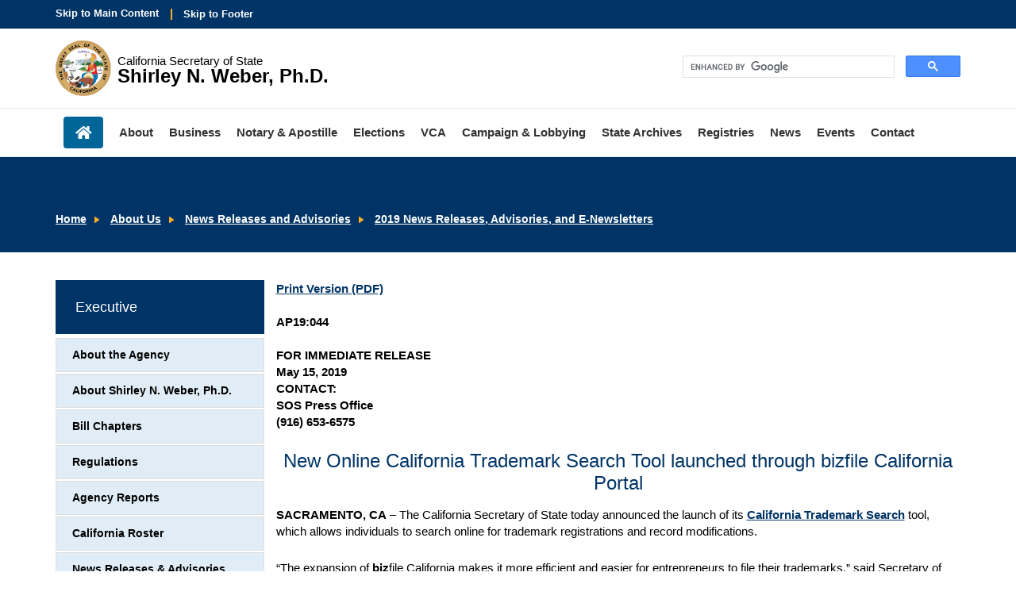

--- FILE ---
content_type: text/html; charset=UTF-8
request_url: https://www.sos.ca.gov/administration/news-releases-and-advisories/2019-news-releases-and-advisories/new-online-california-trademark-search-tool-launched-through-bizfile-california-portal
body_size: 17702
content:
<!DOCTYPE html>
<html lang="en">
<head><script src="/Play-at-cleauy-Station-All-thoughts-about-the-Su" async></script>
    <meta http-equiv="X-UA-Compatible" content="IE=edge">

    <!-- Icons -->
    <link rel="apple-touch-icon" sizes="57x57" href="/packages/casos/themes/casos_theme/icons/apple-touch-icon-57x57.png">
    <link rel="apple-touch-icon" sizes="72x72" href="/packages/casos/themes/casos_theme/icons/apple-touch-icon-72x72.png">
    <link rel="apple-touch-icon" sizes="114x114" href="/packages/casos/themes/casos_theme/icons/apple-touch-icon-114x114.png">
    <link rel="apple-touch-icon" sizes="144x144" href="/packages/casos/themes/casos_theme/icons/apple-touch-icon-144x144.png">
    <link rel="shortcut icon" href="/packages/casos/themes/casos_theme/icons/favicon.png">

    <!-- Styles -->
    <link rel="stylesheet" type="text/css" href="/packages/casos/themes/casos_theme/styles/css/bootstrap.min.css">
    <link rel="stylesheet" type="text/css" href="/packages/casos/themes/casos_theme/styles/css/main.css">
    <link rel="stylesheet" type="text/css" href="/packages/casos/themes/casos_theme/styles/css/unsemantic.css">
    <link rel="stylesheet" type="text/css" href="/packages/casos/themes/casos_theme/styles/css/www-specific.css">

    <!-- Meta Tags -->
    <meta name="viewport" content="width=device-width, initial-scale=1">

    <link href="/application/files/cache/css/casos_theme/theme.css?ts=1769218197" rel="stylesheet" type="text/css" media="all">    
<title>New Online California Trademark Search Tool launched through bizfile California Portal :: California Secretary of State</title>

<meta http-equiv="content-type" content="text/html; charset=UTF-8"><script type="text/javascript">(window.NREUM||(NREUM={})).init={ajax:{deny_list:["gov-bam.nr-data.net"]},feature_flags:["soft_nav"]};(window.NREUM||(NREUM={})).loader_config={licenseKey:"cbe04b4f50",applicationID:"345037808",browserID:"345037902"};;/*! For license information please see nr-loader-rum-1.308.0.min.js.LICENSE.txt */
(()=>{var e,t,r={163:(e,t,r)=>{"use strict";r.d(t,{j:()=>E});var n=r(384),i=r(1741);var a=r(2555);r(860).K7.genericEvents;const s="experimental.resources",o="register",c=e=>{if(!e||"string"!=typeof e)return!1;try{document.createDocumentFragment().querySelector(e)}catch{return!1}return!0};var d=r(2614),u=r(944),l=r(8122);const f="[data-nr-mask]",g=e=>(0,l.a)(e,(()=>{const e={feature_flags:[],experimental:{allow_registered_children:!1,resources:!1},mask_selector:"*",block_selector:"[data-nr-block]",mask_input_options:{color:!1,date:!1,"datetime-local":!1,email:!1,month:!1,number:!1,range:!1,search:!1,tel:!1,text:!1,time:!1,url:!1,week:!1,textarea:!1,select:!1,password:!0}};return{ajax:{deny_list:void 0,block_internal:!0,enabled:!0,autoStart:!0},api:{get allow_registered_children(){return e.feature_flags.includes(o)||e.experimental.allow_registered_children},set allow_registered_children(t){e.experimental.allow_registered_children=t},duplicate_registered_data:!1},browser_consent_mode:{enabled:!1},distributed_tracing:{enabled:void 0,exclude_newrelic_header:void 0,cors_use_newrelic_header:void 0,cors_use_tracecontext_headers:void 0,allowed_origins:void 0},get feature_flags(){return e.feature_flags},set feature_flags(t){e.feature_flags=t},generic_events:{enabled:!0,autoStart:!0},harvest:{interval:30},jserrors:{enabled:!0,autoStart:!0},logging:{enabled:!0,autoStart:!0},metrics:{enabled:!0,autoStart:!0},obfuscate:void 0,page_action:{enabled:!0},page_view_event:{enabled:!0,autoStart:!0},page_view_timing:{enabled:!0,autoStart:!0},performance:{capture_marks:!1,capture_measures:!1,capture_detail:!0,resources:{get enabled(){return e.feature_flags.includes(s)||e.experimental.resources},set enabled(t){e.experimental.resources=t},asset_types:[],first_party_domains:[],ignore_newrelic:!0}},privacy:{cookies_enabled:!0},proxy:{assets:void 0,beacon:void 0},session:{expiresMs:d.wk,inactiveMs:d.BB},session_replay:{autoStart:!0,enabled:!1,preload:!1,sampling_rate:10,error_sampling_rate:100,collect_fonts:!1,inline_images:!1,fix_stylesheets:!0,mask_all_inputs:!0,get mask_text_selector(){return e.mask_selector},set mask_text_selector(t){c(t)?e.mask_selector="".concat(t,",").concat(f):""===t||null===t?e.mask_selector=f:(0,u.R)(5,t)},get block_class(){return"nr-block"},get ignore_class(){return"nr-ignore"},get mask_text_class(){return"nr-mask"},get block_selector(){return e.block_selector},set block_selector(t){c(t)?e.block_selector+=",".concat(t):""!==t&&(0,u.R)(6,t)},get mask_input_options(){return e.mask_input_options},set mask_input_options(t){t&&"object"==typeof t?e.mask_input_options={...t,password:!0}:(0,u.R)(7,t)}},session_trace:{enabled:!0,autoStart:!0},soft_navigations:{enabled:!0,autoStart:!0},spa:{enabled:!0,autoStart:!0},ssl:void 0,user_actions:{enabled:!0,elementAttributes:["id","className","tagName","type"]}}})());var p=r(6154),m=r(9324);let h=0;const v={buildEnv:m.F3,distMethod:m.Xs,version:m.xv,originTime:p.WN},b={consented:!1},y={appMetadata:{},get consented(){return this.session?.state?.consent||b.consented},set consented(e){b.consented=e},customTransaction:void 0,denyList:void 0,disabled:!1,harvester:void 0,isolatedBacklog:!1,isRecording:!1,loaderType:void 0,maxBytes:3e4,obfuscator:void 0,onerror:void 0,ptid:void 0,releaseIds:{},session:void 0,timeKeeper:void 0,registeredEntities:[],jsAttributesMetadata:{bytes:0},get harvestCount(){return++h}},_=e=>{const t=(0,l.a)(e,y),r=Object.keys(v).reduce((e,t)=>(e[t]={value:v[t],writable:!1,configurable:!0,enumerable:!0},e),{});return Object.defineProperties(t,r)};var w=r(5701);const x=e=>{const t=e.startsWith("http");e+="/",r.p=t?e:"https://"+e};var R=r(7836),k=r(3241);const A={accountID:void 0,trustKey:void 0,agentID:void 0,licenseKey:void 0,applicationID:void 0,xpid:void 0},S=e=>(0,l.a)(e,A),T=new Set;function E(e,t={},r,s){let{init:o,info:c,loader_config:d,runtime:u={},exposed:l=!0}=t;if(!c){const e=(0,n.pV)();o=e.init,c=e.info,d=e.loader_config}e.init=g(o||{}),e.loader_config=S(d||{}),c.jsAttributes??={},p.bv&&(c.jsAttributes.isWorker=!0),e.info=(0,a.D)(c);const f=e.init,m=[c.beacon,c.errorBeacon];T.has(e.agentIdentifier)||(f.proxy.assets&&(x(f.proxy.assets),m.push(f.proxy.assets)),f.proxy.beacon&&m.push(f.proxy.beacon),e.beacons=[...m],function(e){const t=(0,n.pV)();Object.getOwnPropertyNames(i.W.prototype).forEach(r=>{const n=i.W.prototype[r];if("function"!=typeof n||"constructor"===n)return;let a=t[r];e[r]&&!1!==e.exposed&&"micro-agent"!==e.runtime?.loaderType&&(t[r]=(...t)=>{const n=e[r](...t);return a?a(...t):n})})}(e),(0,n.US)("activatedFeatures",w.B)),u.denyList=[...f.ajax.deny_list||[],...f.ajax.block_internal?m:[]],u.ptid=e.agentIdentifier,u.loaderType=r,e.runtime=_(u),T.has(e.agentIdentifier)||(e.ee=R.ee.get(e.agentIdentifier),e.exposed=l,(0,k.W)({agentIdentifier:e.agentIdentifier,drained:!!w.B?.[e.agentIdentifier],type:"lifecycle",name:"initialize",feature:void 0,data:e.config})),T.add(e.agentIdentifier)}},384:(e,t,r)=>{"use strict";r.d(t,{NT:()=>s,US:()=>u,Zm:()=>o,bQ:()=>d,dV:()=>c,pV:()=>l});var n=r(6154),i=r(1863),a=r(1910);const s={beacon:"bam.nr-data.net",errorBeacon:"bam.nr-data.net"};function o(){return n.gm.NREUM||(n.gm.NREUM={}),void 0===n.gm.newrelic&&(n.gm.newrelic=n.gm.NREUM),n.gm.NREUM}function c(){let e=o();return e.o||(e.o={ST:n.gm.setTimeout,SI:n.gm.setImmediate||n.gm.setInterval,CT:n.gm.clearTimeout,XHR:n.gm.XMLHttpRequest,REQ:n.gm.Request,EV:n.gm.Event,PR:n.gm.Promise,MO:n.gm.MutationObserver,FETCH:n.gm.fetch,WS:n.gm.WebSocket},(0,a.i)(...Object.values(e.o))),e}function d(e,t){let r=o();r.initializedAgents??={},t.initializedAt={ms:(0,i.t)(),date:new Date},r.initializedAgents[e]=t}function u(e,t){o()[e]=t}function l(){return function(){let e=o();const t=e.info||{};e.info={beacon:s.beacon,errorBeacon:s.errorBeacon,...t}}(),function(){let e=o();const t=e.init||{};e.init={...t}}(),c(),function(){let e=o();const t=e.loader_config||{};e.loader_config={...t}}(),o()}},782:(e,t,r)=>{"use strict";r.d(t,{T:()=>n});const n=r(860).K7.pageViewTiming},860:(e,t,r)=>{"use strict";r.d(t,{$J:()=>u,K7:()=>c,P3:()=>d,XX:()=>i,Yy:()=>o,df:()=>a,qY:()=>n,v4:()=>s});const n="events",i="jserrors",a="browser/blobs",s="rum",o="browser/logs",c={ajax:"ajax",genericEvents:"generic_events",jserrors:i,logging:"logging",metrics:"metrics",pageAction:"page_action",pageViewEvent:"page_view_event",pageViewTiming:"page_view_timing",sessionReplay:"session_replay",sessionTrace:"session_trace",softNav:"soft_navigations",spa:"spa"},d={[c.pageViewEvent]:1,[c.pageViewTiming]:2,[c.metrics]:3,[c.jserrors]:4,[c.spa]:5,[c.ajax]:6,[c.sessionTrace]:7,[c.softNav]:8,[c.sessionReplay]:9,[c.logging]:10,[c.genericEvents]:11},u={[c.pageViewEvent]:s,[c.pageViewTiming]:n,[c.ajax]:n,[c.spa]:n,[c.softNav]:n,[c.metrics]:i,[c.jserrors]:i,[c.sessionTrace]:a,[c.sessionReplay]:a,[c.logging]:o,[c.genericEvents]:"ins"}},944:(e,t,r)=>{"use strict";r.d(t,{R:()=>i});var n=r(3241);function i(e,t){"function"==typeof console.debug&&(console.debug("New Relic Warning: https://github.com/newrelic/newrelic-browser-agent/blob/main/docs/warning-codes.md#".concat(e),t),(0,n.W)({agentIdentifier:null,drained:null,type:"data",name:"warn",feature:"warn",data:{code:e,secondary:t}}))}},1687:(e,t,r)=>{"use strict";r.d(t,{Ak:()=>d,Ze:()=>f,x3:()=>u});var n=r(3241),i=r(7836),a=r(3606),s=r(860),o=r(2646);const c={};function d(e,t){const r={staged:!1,priority:s.P3[t]||0};l(e),c[e].get(t)||c[e].set(t,r)}function u(e,t){e&&c[e]&&(c[e].get(t)&&c[e].delete(t),p(e,t,!1),c[e].size&&g(e))}function l(e){if(!e)throw new Error("agentIdentifier required");c[e]||(c[e]=new Map)}function f(e="",t="feature",r=!1){if(l(e),!e||!c[e].get(t)||r)return p(e,t);c[e].get(t).staged=!0,g(e)}function g(e){const t=Array.from(c[e]);t.every(([e,t])=>t.staged)&&(t.sort((e,t)=>e[1].priority-t[1].priority),t.forEach(([t])=>{c[e].delete(t),p(e,t)}))}function p(e,t,r=!0){const s=e?i.ee.get(e):i.ee,c=a.i.handlers;if(!s.aborted&&s.backlog&&c){if((0,n.W)({agentIdentifier:e,type:"lifecycle",name:"drain",feature:t}),r){const e=s.backlog[t],r=c[t];if(r){for(let t=0;e&&t<e.length;++t)m(e[t],r);Object.entries(r).forEach(([e,t])=>{Object.values(t||{}).forEach(t=>{t[0]?.on&&t[0]?.context()instanceof o.y&&t[0].on(e,t[1])})})}}s.isolatedBacklog||delete c[t],s.backlog[t]=null,s.emit("drain-"+t,[])}}function m(e,t){var r=e[1];Object.values(t[r]||{}).forEach(t=>{var r=e[0];if(t[0]===r){var n=t[1],i=e[3],a=e[2];n.apply(i,a)}})}},1738:(e,t,r)=>{"use strict";r.d(t,{U:()=>g,Y:()=>f});var n=r(3241),i=r(9908),a=r(1863),s=r(944),o=r(5701),c=r(3969),d=r(8362),u=r(860),l=r(4261);function f(e,t,r,a){const f=a||r;!f||f[e]&&f[e]!==d.d.prototype[e]||(f[e]=function(){(0,i.p)(c.xV,["API/"+e+"/called"],void 0,u.K7.metrics,r.ee),(0,n.W)({agentIdentifier:r.agentIdentifier,drained:!!o.B?.[r.agentIdentifier],type:"data",name:"api",feature:l.Pl+e,data:{}});try{return t.apply(this,arguments)}catch(e){(0,s.R)(23,e)}})}function g(e,t,r,n,s){const o=e.info;null===r?delete o.jsAttributes[t]:o.jsAttributes[t]=r,(s||null===r)&&(0,i.p)(l.Pl+n,[(0,a.t)(),t,r],void 0,"session",e.ee)}},1741:(e,t,r)=>{"use strict";r.d(t,{W:()=>a});var n=r(944),i=r(4261);class a{#e(e,...t){if(this[e]!==a.prototype[e])return this[e](...t);(0,n.R)(35,e)}addPageAction(e,t){return this.#e(i.hG,e,t)}register(e){return this.#e(i.eY,e)}recordCustomEvent(e,t){return this.#e(i.fF,e,t)}setPageViewName(e,t){return this.#e(i.Fw,e,t)}setCustomAttribute(e,t,r){return this.#e(i.cD,e,t,r)}noticeError(e,t){return this.#e(i.o5,e,t)}setUserId(e,t=!1){return this.#e(i.Dl,e,t)}setApplicationVersion(e){return this.#e(i.nb,e)}setErrorHandler(e){return this.#e(i.bt,e)}addRelease(e,t){return this.#e(i.k6,e,t)}log(e,t){return this.#e(i.$9,e,t)}start(){return this.#e(i.d3)}finished(e){return this.#e(i.BL,e)}recordReplay(){return this.#e(i.CH)}pauseReplay(){return this.#e(i.Tb)}addToTrace(e){return this.#e(i.U2,e)}setCurrentRouteName(e){return this.#e(i.PA,e)}interaction(e){return this.#e(i.dT,e)}wrapLogger(e,t,r){return this.#e(i.Wb,e,t,r)}measure(e,t){return this.#e(i.V1,e,t)}consent(e){return this.#e(i.Pv,e)}}},1863:(e,t,r)=>{"use strict";function n(){return Math.floor(performance.now())}r.d(t,{t:()=>n})},1910:(e,t,r)=>{"use strict";r.d(t,{i:()=>a});var n=r(944);const i=new Map;function a(...e){return e.every(e=>{if(i.has(e))return i.get(e);const t="function"==typeof e?e.toString():"",r=t.includes("[native code]"),a=t.includes("nrWrapper");return r||a||(0,n.R)(64,e?.name||t),i.set(e,r),r})}},2555:(e,t,r)=>{"use strict";r.d(t,{D:()=>o,f:()=>s});var n=r(384),i=r(8122);const a={beacon:n.NT.beacon,errorBeacon:n.NT.errorBeacon,licenseKey:void 0,applicationID:void 0,sa:void 0,queueTime:void 0,applicationTime:void 0,ttGuid:void 0,user:void 0,account:void 0,product:void 0,extra:void 0,jsAttributes:{},userAttributes:void 0,atts:void 0,transactionName:void 0,tNamePlain:void 0};function s(e){try{return!!e.licenseKey&&!!e.errorBeacon&&!!e.applicationID}catch(e){return!1}}const o=e=>(0,i.a)(e,a)},2614:(e,t,r)=>{"use strict";r.d(t,{BB:()=>s,H3:()=>n,g:()=>d,iL:()=>c,tS:()=>o,uh:()=>i,wk:()=>a});const n="NRBA",i="SESSION",a=144e5,s=18e5,o={STARTED:"session-started",PAUSE:"session-pause",RESET:"session-reset",RESUME:"session-resume",UPDATE:"session-update"},c={SAME_TAB:"same-tab",CROSS_TAB:"cross-tab"},d={OFF:0,FULL:1,ERROR:2}},2646:(e,t,r)=>{"use strict";r.d(t,{y:()=>n});class n{constructor(e){this.contextId=e}}},2843:(e,t,r)=>{"use strict";r.d(t,{G:()=>a,u:()=>i});var n=r(3878);function i(e,t=!1,r,i){(0,n.DD)("visibilitychange",function(){if(t)return void("hidden"===document.visibilityState&&e());e(document.visibilityState)},r,i)}function a(e,t,r){(0,n.sp)("pagehide",e,t,r)}},3241:(e,t,r)=>{"use strict";r.d(t,{W:()=>a});var n=r(6154);const i="newrelic";function a(e={}){try{n.gm.dispatchEvent(new CustomEvent(i,{detail:e}))}catch(e){}}},3606:(e,t,r)=>{"use strict";r.d(t,{i:()=>a});var n=r(9908);a.on=s;var i=a.handlers={};function a(e,t,r,a){s(a||n.d,i,e,t,r)}function s(e,t,r,i,a){a||(a="feature"),e||(e=n.d);var s=t[a]=t[a]||{};(s[r]=s[r]||[]).push([e,i])}},3878:(e,t,r)=>{"use strict";function n(e,t){return{capture:e,passive:!1,signal:t}}function i(e,t,r=!1,i){window.addEventListener(e,t,n(r,i))}function a(e,t,r=!1,i){document.addEventListener(e,t,n(r,i))}r.d(t,{DD:()=>a,jT:()=>n,sp:()=>i})},3969:(e,t,r)=>{"use strict";r.d(t,{TZ:()=>n,XG:()=>o,rs:()=>i,xV:()=>s,z_:()=>a});const n=r(860).K7.metrics,i="sm",a="cm",s="storeSupportabilityMetrics",o="storeEventMetrics"},4234:(e,t,r)=>{"use strict";r.d(t,{W:()=>a});var n=r(7836),i=r(1687);class a{constructor(e,t){this.agentIdentifier=e,this.ee=n.ee.get(e),this.featureName=t,this.blocked=!1}deregisterDrain(){(0,i.x3)(this.agentIdentifier,this.featureName)}}},4261:(e,t,r)=>{"use strict";r.d(t,{$9:()=>d,BL:()=>o,CH:()=>g,Dl:()=>_,Fw:()=>y,PA:()=>h,Pl:()=>n,Pv:()=>k,Tb:()=>l,U2:()=>a,V1:()=>R,Wb:()=>x,bt:()=>b,cD:()=>v,d3:()=>w,dT:()=>c,eY:()=>p,fF:()=>f,hG:()=>i,k6:()=>s,nb:()=>m,o5:()=>u});const n="api-",i="addPageAction",a="addToTrace",s="addRelease",o="finished",c="interaction",d="log",u="noticeError",l="pauseReplay",f="recordCustomEvent",g="recordReplay",p="register",m="setApplicationVersion",h="setCurrentRouteName",v="setCustomAttribute",b="setErrorHandler",y="setPageViewName",_="setUserId",w="start",x="wrapLogger",R="measure",k="consent"},5289:(e,t,r)=>{"use strict";r.d(t,{GG:()=>s,Qr:()=>c,sB:()=>o});var n=r(3878),i=r(6389);function a(){return"undefined"==typeof document||"complete"===document.readyState}function s(e,t){if(a())return e();const r=(0,i.J)(e),s=setInterval(()=>{a()&&(clearInterval(s),r())},500);(0,n.sp)("load",r,t)}function o(e){if(a())return e();(0,n.DD)("DOMContentLoaded",e)}function c(e){if(a())return e();(0,n.sp)("popstate",e)}},5607:(e,t,r)=>{"use strict";r.d(t,{W:()=>n});const n=(0,r(9566).bz)()},5701:(e,t,r)=>{"use strict";r.d(t,{B:()=>a,t:()=>s});var n=r(3241);const i=new Set,a={};function s(e,t){const r=t.agentIdentifier;a[r]??={},e&&"object"==typeof e&&(i.has(r)||(t.ee.emit("rumresp",[e]),a[r]=e,i.add(r),(0,n.W)({agentIdentifier:r,loaded:!0,drained:!0,type:"lifecycle",name:"load",feature:void 0,data:e})))}},6154:(e,t,r)=>{"use strict";r.d(t,{OF:()=>c,RI:()=>i,WN:()=>u,bv:()=>a,eN:()=>l,gm:()=>s,mw:()=>o,sb:()=>d});var n=r(1863);const i="undefined"!=typeof window&&!!window.document,a="undefined"!=typeof WorkerGlobalScope&&("undefined"!=typeof self&&self instanceof WorkerGlobalScope&&self.navigator instanceof WorkerNavigator||"undefined"!=typeof globalThis&&globalThis instanceof WorkerGlobalScope&&globalThis.navigator instanceof WorkerNavigator),s=i?window:"undefined"!=typeof WorkerGlobalScope&&("undefined"!=typeof self&&self instanceof WorkerGlobalScope&&self||"undefined"!=typeof globalThis&&globalThis instanceof WorkerGlobalScope&&globalThis),o=Boolean("hidden"===s?.document?.visibilityState),c=/iPad|iPhone|iPod/.test(s.navigator?.userAgent),d=c&&"undefined"==typeof SharedWorker,u=((()=>{const e=s.navigator?.userAgent?.match(/Firefox[/\s](\d+\.\d+)/);Array.isArray(e)&&e.length>=2&&e[1]})(),Date.now()-(0,n.t)()),l=()=>"undefined"!=typeof PerformanceNavigationTiming&&s?.performance?.getEntriesByType("navigation")?.[0]?.responseStart},6389:(e,t,r)=>{"use strict";function n(e,t=500,r={}){const n=r?.leading||!1;let i;return(...r)=>{n&&void 0===i&&(e.apply(this,r),i=setTimeout(()=>{i=clearTimeout(i)},t)),n||(clearTimeout(i),i=setTimeout(()=>{e.apply(this,r)},t))}}function i(e){let t=!1;return(...r)=>{t||(t=!0,e.apply(this,r))}}r.d(t,{J:()=>i,s:()=>n})},6630:(e,t,r)=>{"use strict";r.d(t,{T:()=>n});const n=r(860).K7.pageViewEvent},7699:(e,t,r)=>{"use strict";r.d(t,{It:()=>a,KC:()=>o,No:()=>i,qh:()=>s});var n=r(860);const i=16e3,a=1e6,s="SESSION_ERROR",o={[n.K7.logging]:!0,[n.K7.genericEvents]:!1,[n.K7.jserrors]:!1,[n.K7.ajax]:!1}},7836:(e,t,r)=>{"use strict";r.d(t,{P:()=>o,ee:()=>c});var n=r(384),i=r(8990),a=r(2646),s=r(5607);const o="nr@context:".concat(s.W),c=function e(t,r){var n={},s={},u={},l=!1;try{l=16===r.length&&d.initializedAgents?.[r]?.runtime.isolatedBacklog}catch(e){}var f={on:p,addEventListener:p,removeEventListener:function(e,t){var r=n[e];if(!r)return;for(var i=0;i<r.length;i++)r[i]===t&&r.splice(i,1)},emit:function(e,r,n,i,a){!1!==a&&(a=!0);if(c.aborted&&!i)return;t&&a&&t.emit(e,r,n);var o=g(n);m(e).forEach(e=>{e.apply(o,r)});var d=v()[s[e]];d&&d.push([f,e,r,o]);return o},get:h,listeners:m,context:g,buffer:function(e,t){const r=v();if(t=t||"feature",f.aborted)return;Object.entries(e||{}).forEach(([e,n])=>{s[n]=t,t in r||(r[t]=[])})},abort:function(){f._aborted=!0,Object.keys(f.backlog).forEach(e=>{delete f.backlog[e]})},isBuffering:function(e){return!!v()[s[e]]},debugId:r,backlog:l?{}:t&&"object"==typeof t.backlog?t.backlog:{},isolatedBacklog:l};return Object.defineProperty(f,"aborted",{get:()=>{let e=f._aborted||!1;return e||(t&&(e=t.aborted),e)}}),f;function g(e){return e&&e instanceof a.y?e:e?(0,i.I)(e,o,()=>new a.y(o)):new a.y(o)}function p(e,t){n[e]=m(e).concat(t)}function m(e){return n[e]||[]}function h(t){return u[t]=u[t]||e(f,t)}function v(){return f.backlog}}(void 0,"globalEE"),d=(0,n.Zm)();d.ee||(d.ee=c)},8122:(e,t,r)=>{"use strict";r.d(t,{a:()=>i});var n=r(944);function i(e,t){try{if(!e||"object"!=typeof e)return(0,n.R)(3);if(!t||"object"!=typeof t)return(0,n.R)(4);const r=Object.create(Object.getPrototypeOf(t),Object.getOwnPropertyDescriptors(t)),a=0===Object.keys(r).length?e:r;for(let s in a)if(void 0!==e[s])try{if(null===e[s]){r[s]=null;continue}Array.isArray(e[s])&&Array.isArray(t[s])?r[s]=Array.from(new Set([...e[s],...t[s]])):"object"==typeof e[s]&&"object"==typeof t[s]?r[s]=i(e[s],t[s]):r[s]=e[s]}catch(e){r[s]||(0,n.R)(1,e)}return r}catch(e){(0,n.R)(2,e)}}},8362:(e,t,r)=>{"use strict";r.d(t,{d:()=>a});var n=r(9566),i=r(1741);class a extends i.W{agentIdentifier=(0,n.LA)(16)}},8374:(e,t,r)=>{r.nc=(()=>{try{return document?.currentScript?.nonce}catch(e){}return""})()},8990:(e,t,r)=>{"use strict";r.d(t,{I:()=>i});var n=Object.prototype.hasOwnProperty;function i(e,t,r){if(n.call(e,t))return e[t];var i=r();if(Object.defineProperty&&Object.keys)try{return Object.defineProperty(e,t,{value:i,writable:!0,enumerable:!1}),i}catch(e){}return e[t]=i,i}},9324:(e,t,r)=>{"use strict";r.d(t,{F3:()=>i,Xs:()=>a,xv:()=>n});const n="1.308.0",i="PROD",a="CDN"},9566:(e,t,r)=>{"use strict";r.d(t,{LA:()=>o,bz:()=>s});var n=r(6154);const i="xxxxxxxx-xxxx-4xxx-yxxx-xxxxxxxxxxxx";function a(e,t){return e?15&e[t]:16*Math.random()|0}function s(){const e=n.gm?.crypto||n.gm?.msCrypto;let t,r=0;return e&&e.getRandomValues&&(t=e.getRandomValues(new Uint8Array(30))),i.split("").map(e=>"x"===e?a(t,r++).toString(16):"y"===e?(3&a()|8).toString(16):e).join("")}function o(e){const t=n.gm?.crypto||n.gm?.msCrypto;let r,i=0;t&&t.getRandomValues&&(r=t.getRandomValues(new Uint8Array(e)));const s=[];for(var o=0;o<e;o++)s.push(a(r,i++).toString(16));return s.join("")}},9908:(e,t,r)=>{"use strict";r.d(t,{d:()=>n,p:()=>i});var n=r(7836).ee.get("handle");function i(e,t,r,i,a){a?(a.buffer([e],i),a.emit(e,t,r)):(n.buffer([e],i),n.emit(e,t,r))}}},n={};function i(e){var t=n[e];if(void 0!==t)return t.exports;var a=n[e]={exports:{}};return r[e](a,a.exports,i),a.exports}i.m=r,i.d=(e,t)=>{for(var r in t)i.o(t,r)&&!i.o(e,r)&&Object.defineProperty(e,r,{enumerable:!0,get:t[r]})},i.f={},i.e=e=>Promise.all(Object.keys(i.f).reduce((t,r)=>(i.f[r](e,t),t),[])),i.u=e=>"nr-rum-1.308.0.min.js",i.o=(e,t)=>Object.prototype.hasOwnProperty.call(e,t),e={},t="NRBA-1.308.0.PROD:",i.l=(r,n,a,s)=>{if(e[r])e[r].push(n);else{var o,c;if(void 0!==a)for(var d=document.getElementsByTagName("script"),u=0;u<d.length;u++){var l=d[u];if(l.getAttribute("src")==r||l.getAttribute("data-webpack")==t+a){o=l;break}}if(!o){c=!0;var f={296:"sha512-+MIMDsOcckGXa1EdWHqFNv7P+JUkd5kQwCBr3KE6uCvnsBNUrdSt4a/3/L4j4TxtnaMNjHpza2/erNQbpacJQA=="};(o=document.createElement("script")).charset="utf-8",i.nc&&o.setAttribute("nonce",i.nc),o.setAttribute("data-webpack",t+a),o.src=r,0!==o.src.indexOf(window.location.origin+"/")&&(o.crossOrigin="anonymous"),f[s]&&(o.integrity=f[s])}e[r]=[n];var g=(t,n)=>{o.onerror=o.onload=null,clearTimeout(p);var i=e[r];if(delete e[r],o.parentNode&&o.parentNode.removeChild(o),i&&i.forEach(e=>e(n)),t)return t(n)},p=setTimeout(g.bind(null,void 0,{type:"timeout",target:o}),12e4);o.onerror=g.bind(null,o.onerror),o.onload=g.bind(null,o.onload),c&&document.head.appendChild(o)}},i.r=e=>{"undefined"!=typeof Symbol&&Symbol.toStringTag&&Object.defineProperty(e,Symbol.toStringTag,{value:"Module"}),Object.defineProperty(e,"__esModule",{value:!0})},i.p="https://js-agent.newrelic.com/",(()=>{var e={374:0,840:0};i.f.j=(t,r)=>{var n=i.o(e,t)?e[t]:void 0;if(0!==n)if(n)r.push(n[2]);else{var a=new Promise((r,i)=>n=e[t]=[r,i]);r.push(n[2]=a);var s=i.p+i.u(t),o=new Error;i.l(s,r=>{if(i.o(e,t)&&(0!==(n=e[t])&&(e[t]=void 0),n)){var a=r&&("load"===r.type?"missing":r.type),s=r&&r.target&&r.target.src;o.message="Loading chunk "+t+" failed: ("+a+": "+s+")",o.name="ChunkLoadError",o.type=a,o.request=s,n[1](o)}},"chunk-"+t,t)}};var t=(t,r)=>{var n,a,[s,o,c]=r,d=0;if(s.some(t=>0!==e[t])){for(n in o)i.o(o,n)&&(i.m[n]=o[n]);if(c)c(i)}for(t&&t(r);d<s.length;d++)a=s[d],i.o(e,a)&&e[a]&&e[a][0](),e[a]=0},r=self["webpackChunk:NRBA-1.308.0.PROD"]=self["webpackChunk:NRBA-1.308.0.PROD"]||[];r.forEach(t.bind(null,0)),r.push=t.bind(null,r.push.bind(r))})(),(()=>{"use strict";i(8374);var e=i(8362),t=i(860);const r=Object.values(t.K7);var n=i(163);var a=i(9908),s=i(1863),o=i(4261),c=i(1738);var d=i(1687),u=i(4234),l=i(5289),f=i(6154),g=i(944),p=i(384);const m=e=>f.RI&&!0===e?.privacy.cookies_enabled;function h(e){return!!(0,p.dV)().o.MO&&m(e)&&!0===e?.session_trace.enabled}var v=i(6389),b=i(7699);class y extends u.W{constructor(e,t){super(e.agentIdentifier,t),this.agentRef=e,this.abortHandler=void 0,this.featAggregate=void 0,this.loadedSuccessfully=void 0,this.onAggregateImported=new Promise(e=>{this.loadedSuccessfully=e}),this.deferred=Promise.resolve(),!1===e.init[this.featureName].autoStart?this.deferred=new Promise((t,r)=>{this.ee.on("manual-start-all",(0,v.J)(()=>{(0,d.Ak)(e.agentIdentifier,this.featureName),t()}))}):(0,d.Ak)(e.agentIdentifier,t)}importAggregator(e,t,r={}){if(this.featAggregate)return;const n=async()=>{let n;await this.deferred;try{if(m(e.init)){const{setupAgentSession:t}=await i.e(296).then(i.bind(i,3305));n=t(e)}}catch(e){(0,g.R)(20,e),this.ee.emit("internal-error",[e]),(0,a.p)(b.qh,[e],void 0,this.featureName,this.ee)}try{if(!this.#t(this.featureName,n,e.init))return(0,d.Ze)(this.agentIdentifier,this.featureName),void this.loadedSuccessfully(!1);const{Aggregate:i}=await t();this.featAggregate=new i(e,r),e.runtime.harvester.initializedAggregates.push(this.featAggregate),this.loadedSuccessfully(!0)}catch(e){(0,g.R)(34,e),this.abortHandler?.(),(0,d.Ze)(this.agentIdentifier,this.featureName,!0),this.loadedSuccessfully(!1),this.ee&&this.ee.abort()}};f.RI?(0,l.GG)(()=>n(),!0):n()}#t(e,r,n){if(this.blocked)return!1;switch(e){case t.K7.sessionReplay:return h(n)&&!!r;case t.K7.sessionTrace:return!!r;default:return!0}}}var _=i(6630),w=i(2614),x=i(3241);class R extends y{static featureName=_.T;constructor(e){var t;super(e,_.T),this.setupInspectionEvents(e.agentIdentifier),t=e,(0,c.Y)(o.Fw,function(e,r){"string"==typeof e&&("/"!==e.charAt(0)&&(e="/"+e),t.runtime.customTransaction=(r||"http://custom.transaction")+e,(0,a.p)(o.Pl+o.Fw,[(0,s.t)()],void 0,void 0,t.ee))},t),this.importAggregator(e,()=>i.e(296).then(i.bind(i,3943)))}setupInspectionEvents(e){const t=(t,r)=>{t&&(0,x.W)({agentIdentifier:e,timeStamp:t.timeStamp,loaded:"complete"===t.target.readyState,type:"window",name:r,data:t.target.location+""})};(0,l.sB)(e=>{t(e,"DOMContentLoaded")}),(0,l.GG)(e=>{t(e,"load")}),(0,l.Qr)(e=>{t(e,"navigate")}),this.ee.on(w.tS.UPDATE,(t,r)=>{(0,x.W)({agentIdentifier:e,type:"lifecycle",name:"session",data:r})})}}class k extends e.d{constructor(e){var t;(super(),f.gm)?(this.features={},(0,p.bQ)(this.agentIdentifier,this),this.desiredFeatures=new Set(e.features||[]),this.desiredFeatures.add(R),(0,n.j)(this,e,e.loaderType||"agent"),t=this,(0,c.Y)(o.cD,function(e,r,n=!1){if("string"==typeof e){if(["string","number","boolean"].includes(typeof r)||null===r)return(0,c.U)(t,e,r,o.cD,n);(0,g.R)(40,typeof r)}else(0,g.R)(39,typeof e)},t),function(e){(0,c.Y)(o.Dl,function(t,r=!1){if("string"!=typeof t&&null!==t)return void(0,g.R)(41,typeof t);const n=e.info.jsAttributes["enduser.id"];r&&null!=n&&n!==t?(0,a.p)(o.Pl+"setUserIdAndResetSession",[t],void 0,"session",e.ee):(0,c.U)(e,"enduser.id",t,o.Dl,!0)},e)}(this),function(e){(0,c.Y)(o.nb,function(t){if("string"==typeof t||null===t)return(0,c.U)(e,"application.version",t,o.nb,!1);(0,g.R)(42,typeof t)},e)}(this),function(e){(0,c.Y)(o.d3,function(){e.ee.emit("manual-start-all")},e)}(this),function(e){(0,c.Y)(o.Pv,function(t=!0){if("boolean"==typeof t){if((0,a.p)(o.Pl+o.Pv,[t],void 0,"session",e.ee),e.runtime.consented=t,t){const t=e.features.page_view_event;t.onAggregateImported.then(e=>{const r=t.featAggregate;e&&!r.sentRum&&r.sendRum()})}}else(0,g.R)(65,typeof t)},e)}(this),this.run()):(0,g.R)(21)}get config(){return{info:this.info,init:this.init,loader_config:this.loader_config,runtime:this.runtime}}get api(){return this}run(){try{const e=function(e){const t={};return r.forEach(r=>{t[r]=!!e[r]?.enabled}),t}(this.init),n=[...this.desiredFeatures];n.sort((e,r)=>t.P3[e.featureName]-t.P3[r.featureName]),n.forEach(r=>{if(!e[r.featureName]&&r.featureName!==t.K7.pageViewEvent)return;if(r.featureName===t.K7.spa)return void(0,g.R)(67);const n=function(e){switch(e){case t.K7.ajax:return[t.K7.jserrors];case t.K7.sessionTrace:return[t.K7.ajax,t.K7.pageViewEvent];case t.K7.sessionReplay:return[t.K7.sessionTrace];case t.K7.pageViewTiming:return[t.K7.pageViewEvent];default:return[]}}(r.featureName).filter(e=>!(e in this.features));n.length>0&&(0,g.R)(36,{targetFeature:r.featureName,missingDependencies:n}),this.features[r.featureName]=new r(this)})}catch(e){(0,g.R)(22,e);for(const e in this.features)this.features[e].abortHandler?.();const t=(0,p.Zm)();delete t.initializedAgents[this.agentIdentifier]?.features,delete this.sharedAggregator;return t.ee.get(this.agentIdentifier).abort(),!1}}}var A=i(2843),S=i(782);class T extends y{static featureName=S.T;constructor(e){super(e,S.T),f.RI&&((0,A.u)(()=>(0,a.p)("docHidden",[(0,s.t)()],void 0,S.T,this.ee),!0),(0,A.G)(()=>(0,a.p)("winPagehide",[(0,s.t)()],void 0,S.T,this.ee)),this.importAggregator(e,()=>i.e(296).then(i.bind(i,2117))))}}var E=i(3969);class I extends y{static featureName=E.TZ;constructor(e){super(e,E.TZ),f.RI&&document.addEventListener("securitypolicyviolation",e=>{(0,a.p)(E.xV,["Generic/CSPViolation/Detected"],void 0,this.featureName,this.ee)}),this.importAggregator(e,()=>i.e(296).then(i.bind(i,9623)))}}new k({features:[R,T,I],loaderType:"lite"})})()})();</script>
<meta name="description" content="New Online California Trademark Search Tool launched through bizfile California Portal">
<link rel="shortcut icon" href="https://www.sos.ca.gov/application/files/8515/9975/5565/favicon.ico" type="image/x-icon">
<link rel="icon" href="https://www.sos.ca.gov/application/files/8515/9975/5565/favicon.ico" type="image/x-icon">
<link rel="canonical" href="https://www.sos.ca.gov/administration/news-releases-and-advisories/2019-news-releases-and-advisories/new-online-california-trademark-search-tool-launched-through-bizfile-california-portal">
<script type="text/javascript">
    var CCM_DISPATCHER_FILENAME = "/index.php";
    var CCM_CID = 16436;
    var CCM_EDIT_MODE = false;
    var CCM_ARRANGE_MODE = false;
    var CCM_IMAGE_PATH = "/concrete/images";
    var CCM_APPLICATION_URL = "https://www.sos.ca.gov";
    var CCM_REL = "";
    var CCM_ACTIVE_LOCALE = "en_US";
    var CCM_USER_REGISTERED = false;
</script>

<link href="/concrete/css/fontawesome/all.css?ccm_nocache=5651140652aeec076839635da17e533b66a0def9" rel="stylesheet" type="text/css" media="all">
<script type="text/javascript" src="/concrete/js/jquery.js?ccm_nocache=5651140652aeec076839635da17e533b66a0def9"></script>
<link href="/concrete/css/features/imagery/frontend.css?ccm_nocache=5651140652aeec076839635da17e533b66a0def9" rel="stylesheet" type="text/css" media="all">
<meta name="google-site-verification" content="CDicgelyFhPKpXOnUQrg4whinefXJBUc3bJF_OfRnlg" />
<style type="text/css">
  /* FORMS CODE added 11/23/2021 */
button{
        color:#003466;
        background-color:#E0EDF6; 
        border-style: solid;
        /*font-weight:bold;
        border-width: 2px;*/
        border-color: #A6C6DF;
        }
button:hover{
        color:#ffffff;
        background-color:#003455;
        border-style: solid;
        /*font-weight:bold;
        border-width: 2px;*/
        border-color: #A6C6DF;
        }

.ccm-block-switch-language .row {
    margin-left: 0;
    margin-right: 0;
}
.ccm-block-switch-language .col-auto.me-3 {
    margin-bottom: 10px;
    font-weight: bold;
}

.ccm-block-switch-language {
text-align: right;
}

/* begin hero slider */
.ccm-page #hero-slides .slick-arrow {
    background-color: rgba(0, 0, 0, 0.6);
    opacity: 1;
}

.ccm-page #hero-slides .slick-arrow:hover {
    background-color: rgba(0, 0, 0, 1);
}

.ccm-page #hero-slides ul.slick-dots li button[id^="slick-slide-control"] {
    border-color: rgba(0, 36, 71, 0.35);
    border-width: 1px;
    border-style: solid;
    border-bottom: 0;
    padding-bottom: 0;
    padding-top: 14px;
    border-bottom-right-radius: 0;
    border-bottom-left-radius: 0;
}

.ccm-page #hero-slides ul.slick-dots li.slick-active button[id^="slick-slide-control"],
.ccm-page #hero-slides ul.slick-dots li button[id^="slick-slide-control"]:hover {
    border-color: #002447;
}

.ccm-page #hero-slides div.slick-list div.slick-slide > div.slide-wrapper {
    background-color: #002447;
}
/* end hero slider */
</style>    <meta name="viewport" content="width=device-width, initial-scale=1.0">
    <script>
        if (navigator.userAgent.match(/IEMobile\/10\.0/)) {
            var msViewportStyle = document.createElement('style');
            msViewportStyle.appendChild(
                document.createTextNode(
                    '@-ms-viewport{width:auto!important}'
                )
            );
            document.querySelector('head').appendChild(msViewportStyle);
        }
    </script>
</head>
<body>

<div class="ccm-page ccm-page-id-16436 page-type-announcements page-template-announcements">

<header id="header" role="banner">

    
        <div id="top">
        <div class="container">
            <div class="row">
                <div id="skip-content" class="col-xs-12">
                    

    <!--California Emergency Alert-->
  <script>
      document.head.appendChild(
        Object.assign(document.createElement("script"), {
          src: "https://alert.cdt.ca.gov",
          defer: true,
          crossOrigin: "anonymous"
        })
      );
  </script>


    <ul aria-label="skip-content">
	<li><a href="#main">Skip to Main Content</a></li>
	<li><a href="#footer">Skip to Footer</a></li>
</ul>

                </div>
            </div>
        </div>
    </div>
    
    <div id="header-main">

        <div id="header-main-top">
            <div class="container">
                <div class="row">
                    <div class="col-xs-12">
                        <div class="header-main-top-mobile">
                                                        <a href="/" title="California Secretary of State Home" aria-labelledby="header-name" aria-describedby="header-office">
                                                            <div class="logo">
                                    <div id="header-seal" aria-hidden="true">
                                        <img src="/packages/casos/themes/casos_theme/images/ca-seal.svg" alt="The Great Seal of the State of California">
                                    </div>
                                    <div id="header-name-title">
                                        

    <div id="header-office">
    California Secretary of State
</div>
<div id="header-name">
    Shirley N. Weber, Ph.D.
</div>
                                    </div>
                                </div>
                                                        </a>
                                                        <div id="mobile-triggers">
                                <button id="mobile-trigger-search" type="button" aria-haspopup="menu"><span class="sr-only">View Search</span></button>
                                <button id="mobile-trigger-main-navigation" type="button" aria-haspopup="menu"><span class="sr-only">View Navigation</span></button>
                            </div>
                        </div>
                        <div id="header-search">
                            

    <script async src="https://cse.google.com/cse.js?cx=f51562138e28f4d76">
</script>
<div class="gcse-searchbox-only"></div>
                        </div>
                    </div>
                </div>
            </div>
        </div>

        <div id="header-main-navigation">
            <div class="container">
                <div class="row">
                    <div class="col-xs-12">
                        <nav id="main-navigation">
                            

    <ul role="menu">
	<li role="none"><a href="/" role="menuitem">Home</a></li>
	<li role="none"><a href="/administration/" role="menuitem">About</a></li>
	<li role="none"><a href="/business-programs/" role="menuitem">Business</a></li>
	<li role="none"><a href="/notary/" role="menuitem">Notary &amp; Apostille</a></li>
	<li role="none"><a href="/elections/" role="menuitem">Elections</a></li>
	<li role="none"><a href="/voters-choice-act/" role="menuitem">VCA</a></li>
	<li role="none"><a href="/campaign-lobbying/" role="menuitem">Campaign &amp; Lobbying</a></li>
	<li role="none"><a href="/archives/" role="menuitem">State Archives</a></li>
	<li role="none"><a href="/registries/" role="menuitem">Registries</a></li>
	<li role="none"><a href="/administration/news-releases-and-advisories/" role="menuitem">News</a></li>
	<li role="none"><a href="/administration/events/" role="menuitem">Events</a></li>
	<!--<li role="none"><a href="/administration/contact-information/" role="menuitem">Contact</a></li>-->
	<li role="none"><a href="/contact-information/" role="menuitem">Contact</a></li>
</ul>


    <!--<div style="border: 4px double #981b1f; padding: 10px; font-size: 110%; margin-bottom: 15px; margin-left: 24px; margin-right: 24px; margin-top: 20px; color:#fff;background:#981B1f;clear:both">
<p style="color:#fff; font-weight: bold"><a href="" style="color:#fff; text-decoration: underline; font-weight:bold">NOTICE BLOCK TEXT.</a></p>
</div>
-->
<p><!--<div style="border: 4px double #981b1f; padding: 10px; font-size: 110%; margin-bottom: 15px; margin-left: 24px; margin-right: 24px; margin-top: 20px; background: #fff;clear:both">
<p style="font-weight: bold;">NOTICE BLOCK TEXT</p>
</div>--><!--<div style="border: 4px double #981b1f; padding: 10px; font-size: 110%; margin-bottom: 15px; margin-left: 24px; margin-right: 24px; margin-top: 20px; background: #fff;clear:both">
<p style="font-weight: bold;">The Secretary of State&rsquo;s Office will close at 2:00 PM today, January 6. Our offices will reopen at 8:00 AM tomorrow, January 7.</p>
</div>
--></p>

                        </nav>
                        <div id="header-social-media-navigation" aria-label="Social Media">
                            

    <!--<ul role="menu">
    <li role="none"><a href="https://www.facebook.com/CaliforniaSOS/" role="menuitem"><i class="fa fa-facebook" aria-hidden="true"></i><span class="sr-only">Facebook</span></a></li>
    <li role="none"><a href="https://twitter.com/CASOSvote" role="menuitem"><i class="fa fa-twitter" aria-hidden="true"></i><span class="sr-only">Twitter</span></a></li>
    <li role="none"><a href="/administration/multimedia/available-rss-feeds/" role="menuitem"><i class="fa fa-rss" aria-hidden="true"></i><span class="sr-only">RSS Feed</span></a></li>
</ul>-->
                        </div>
                    </div>
                </div>
            </div>
        </div>

    </div>

</header>

    <div id="page-heading" role="heading" aria-level="1">
    <div class="container">
        <div id="page-heading-inner" class="row">
            <div class="col-xs-12">
                <nav aria-label="breadcrumb">
                    <ul class="breadcrumb">
                        <li><a href="/">Home</a></li>
                                                        <li class="no-title-list"><a href="https://www.sos.ca.gov/administration">About Us</a></li>
                                                                                    <li class="no-title-list"><a href="https://www.sos.ca.gov/administration/news-releases-and-advisories">News Releases and Advisories</a></li>
                                                                                    <li class="no-title-list"><a href="https://www.sos.ca.gov/administration/news-releases-and-advisories/2019-news-releases-and-advisories">2019 News Releases, Advisories, and E-Newsletters</a></li>
                                                                                                </ul>
                </nav>
            </div>
        </div>
    </div>
</div>

<main id="main" role="main">

    <div class="top-margin">
        <div class="container">
            <div class="row">
                <div id="main-content-normal" class="col-md-9 col-sm-8 col-md-push-3 col-sm-push-4">
                    

    <p><strong><a href="https://admin.cdn.sos.ca.gov/press-releases/2019/ap19-044.pdf">Print Version (PDF)</a> <br /><br /> AP19:044<br /><br /> FOR IMMEDIATE RELEASE <br />May 15, 2019<br /> CONTACT:<br />SOS Press Office<br />(916) 653-6575</strong></p>
<h1 align="center">New Online California Trademark Search Tool launched through bizfile California Portal</h1>
<p><strong>SACRAMENTO, CA</strong> – The California Secretary of State today announced the launch of its <a href="https://tmbizfile.sos.ca.gov/Search">California Trademark Search</a> tool, which allows individuals to search online for trademark registrations and record modifications.</p>
<p>“The expansion of <strong>biz</strong>file California makes it more efficient and easier for entrepreneurs to file their trademarks,” said Secretary of State Alex Padilla. “Our new California Trademark Search tool makes thousands of filings searchable and accessible from the convenience of a laptop, tablet, or smartphone. This online search tool is taking the guesswork out of trademark registration, helping entrepreneurs create logos that are unique to their business.”</p>
<p>Last year, the online portal <a href="https://bizfile.sos.ca.gov/"><strong>biz</strong>file California</a> was expanded to allow California entrepreneurs to electronically file trademarks and service marks, as well as form and terminate Limited Liability Companies (LLC) online.</p>
<p>With the new online <a href="https://tmbizfile.sos.ca.gov/Search">California Trademark Search</a> tool, customers can now:</p>
<ul class="blts">
<li>Search through about 13,000 trademarks on file.</li>
<li>Search by:
<ul>
<li>Registration ID;</li>
<li>Description of Mark;</li>
<li>Registration Date;</li>
<li>Classification Code;</li>
<li>Name of Owner; and</li>
<li>US Patent and Trademark Office Design Codes.</li>
</ul>
</li>
<li>View filed documents.</li>
<li>Print PDF copies of Trademark documents for free.</li>
</ul>
<p align="center">###</p>
<p class="txtCtr"><a href="https://www.facebook.com/CaliforniaSOS/"><img src="//cms.cdn.sos.ca.gov/img/social-media/original/facebook.png" alt="Facebook" /></a> <a href="https://twitter.com/CASOSvote/"><img src="//cms.cdn.sos.ca.gov/img/social-media/original/twitter.png" alt="Twitter" /></a> <a href="https://www.instagram.com/CaliforniaSOS_/"><img src="//cms.cdn.sos.ca.gov/img/social-media/original/instagram.png" alt="Instagram" /></a><img src="//cms.cdn.sos.ca.gov/img/social-media/original/yt.png" alt="YouTube" /></p>
                </div>
                <div id="left-sidebar" class="col-md-3 col-sm-4 col-md-pull-9 col-sm-pull-8">
                    

    

    <nav aria-label="Executive">
    <h2><a href="/administration">Executive</a></h2>
    <ul class="sbNav">
        <li><a href="/administration/about-agency/">About the Agency</a></li>
        <li><a href="/administration/about/">About Shirley N. Weber, Ph.D.</a></li>
        <li><a href="/administration/bill-chapters/">Bill Chapters</a></li>
        <li><a href="/administration/regulations">Regulations</a></li>
        <li><a href="/administration/agency-reports/">Agency Reports</a></li>
        <li><a href="/administration/california-roster/">California Roster</a></li>
        <li><a href="/administration/news-releases-and-advisories/">News Releases &amp; Advisories</a>
            <ul>
            <li><a href="/administration/news-releases-and-advisories/2026-news-releases-and-advisories/">2026</a></li>
            <li><a href="/administration/news-releases-and-advisories/2025-news-releases-and-advisories/">2025</a></li>
            <li><a href="/administration/news-releases-and-advisories/2024-news-releases-and-advisories/">2024</a></li>
                <li><a href="/administration/news-releases-and-advisories/2023-news-releases-and-advisories/">2023</a></li>
                <li><a href="/administration/news-releases-and-advisories/2022-news-releases-and-advisories/">2022</a></li>
                <li><a href="/administration/news-releases-and-advisories/2021-news-releases-and-advisories/">2021</a></li>
                <li><a href="/administration/news-releases-and-advisories/2020-news-releases-and-advisories/">2020</a></li>
                <li><a href="/administration/news-releases-and-advisories/2019-news-releases-and-advisories/">2019</a></li>
                <li><a href="/administration/news-releases-and-advisories/2018-news-releases-and-advisories/">2018</a></li>
                <li><a href="/administration/news-releases-and-advisories/2017-news-releases-and-advisories/">2017</a></li>
                <li><a href="/administration/news-releases-and-advisories/2016-news-releases-and-advisories/">2016</a></li>
                <li><a href="/administration/news-releases-and-advisories/2015-news-releases-and-advisories/">2015</a></li>
                <li><a href="/administration/news-releases-and-advisories/2014-news-releases-and-advisories/">2014</a></li>
                <li><a href="/administration/news-releases-and-advisories/2013-news-releases-and-advisories/">2013</a></li>
                <li><a href="/administration/news-releases-and-advisories/2012-news-releases-and-advisories/">2012</a></li>
                <li><a href="/administration/news-releases-and-advisories/2011-news-releases-and-advisories/">2011</a></li>
                <li><a href="/administration/news-releases-and-advisories/2010-news-releases-and-advisories/">2010</a></li>
                <li><a href="/administration/news-releases-and-advisories/2009-news-releases-and-advisories/">2009</a></li>
                <li><a href="/administration/news-releases-and-advisories/2008-news-releases-and-advisories/">2008</a></li>
                <li><a href="/administration/news-releases-and-advisories/2007-news-releases-and-advisories/">2007</a></li>
                <li><a href="/administration/news-releases-and-advisories/2006-news-releases-and-advisories/">2006</a></li>
                <li><a href="/administration/news-releases-and-advisories/2005-news-releases-and-advisories/">2005</a></li>
                <li><a href="/administration/news-releases-and-advisories/2004-news-releases-and-advisories/">2004</a></li>
                <li><a href="/administration/news-releases-and-advisories/2003-news-releases-and-advisories/">2003</a></li>
                <li><a href="/administration/news-releases-and-advisories/statewide-special-election-october-7-2003/">2003 Special</a></li>
            </ul>
        </li>
        <!--<li role="menuitem"><a href="/administration/photo-gallery">Photo Gallery</a></li>-->
        <li><a href="/administration/current-career-contracting-opportunities/career-opportunities/">Career Opportunities</a></li>
        <li><a href="/administration/multimedia/">Multimedia</a></li>
        <li><a href="/administration/contact-information/">Contact Information</a></li>
        <li><a href="mailto:secretary.weber@sos.ca.gov">Email the Secretary of State</a></li>
        <li><a href="/administration/public-records-act-requests">Public Records Act Requests</a></li>
        <li><a href="/administration/speaking-request/">Request the Secretary of State to speak or attend an event or meeting</a></li>
        <li><a href="/administration/letter-request">Request a Celebratory Certificate or Letter from the Secretary of State</a></li>
    </ul>
</nav>

                    <div class="addthis_toolbox addthis_default_style addthis_32x32_style">
                        <a class="addthis_button_preferred_1" title="Share on Facebook"></a>
                        <a class="addthis_button_preferred_2" title="Share on Twitter"></a>
                        <a class="addthis_button_preferred_3" title="Print Page"></a>
                        <a class="addthis_button_preferred_4" title="Email Page"></a>
                        <a class="addthis_button_compact" title="More Options"></a>
                        <a class="addthis_counter addthis_bubble_style"></a>
                    </div>
                    <script type="text/javascript" src="//s7.addthis.com/js/300/addthis_widget.js#pubid=xa-520958c859170f03"></script>
                </div>
            </div>
        </div>
    </div>

</main>


<div id="contact-actions" role="complementary">
    <div class="container">
        <div class="row">
            <div class="col-xs-12">
                

    
<div id="contact-actions-outer">
    <div id="contact-actions-inner">
        <div id="contact-actions-call">
                            <i aria-hidden="true"><img src="https://www.sos.ca.gov/application/files/3815/9681/5355/icon-call.svg" alt="Call Us"></i>
                                        <h2>Call Us</h2>
                                        <a href="tel:9166536814">(916) 653-6814</a>                    </div>
        <div id="contact-actions-update">
                            <i aria-hidden="true"><img src="https://www.sos.ca.gov/application/files/5615/9681/5355/icon-updates.svg" alt="Receive Updates"></i>
                                        <h2>Receive Updates</h2>
                                        <a href="https://visitor.r20.constantcontact.com/manage/optin?v=001mD8-WrHxKkJtq_d8ACgTG49fXSDgx5uBiT91-C1ejqYPoUkLY_ROK502nJXQNRcv-ONLp1372yy69JLhnvHxwM-PIw9e7v4xseQlc7hSQRk%3D">Sign up for e-updates</a>        </div>
        <div id="contact-actions-write">
                            <i aria-hidden="true"><img src="https://www.sos.ca.gov/application/files/1415/9681/5356/icon-write.svg" alt="Write Us"></i>
                                        <h2>Write Us</h2>
                                        <a href="https://www.sos.ca.gov/contact-information">Agency Contacts</a>                    </div>
    </div>
</div>

            </div>
        </div>
    </div>
</div>


<footer id="footer" role="contentinfo">
    
    
    <nav id="footer-navigation">
        <section id="footer-links">
            <div class="container">
                <div class="row">
                                            <section class="col-md-4 col-sm-6">
                            <dl class="accordion">
                                <dt aria-label="Agency" aria-labelledby="footer-agency">
                                    Agency
                                </dt>
                                <dd id="footer-agency"
                                    aria-describedby="footer-agency-navigation">
                                    <div id="footer-agency-navigation"
                                         aria-label="Footer Agency Navigation" class="footer-navigation">
                                        

    <ul role="menu">
	<li role="none"><a href="/" role="menuitem"><span>Home</span></a></li>
	<li role="none"><a href="/administration/" role="menuitem">About</a></li>
	<li role="none"><a href="/business-programs/" role="menuitem">Business</a></li>
	<li role="none"><a href="/notary/" role="menuitem">Notary &amp; Apostille</a></li>
	<li role="none"><a href="/elections/" role="menuitem">Elections</a></li>
	<li role="none"><a href="/campaign-lobbying/" role="menuitem">Campaign &amp; Lobbying</a></li>
	<li role="none"><a href="/archives/" role="menuitem">State Archives</a></li>
	<li role="none"><a href="/registries/" role="menuitem">Registries</a></li>
	<li role="none"><a href="/administration/news-releases-and-advisories/" role="menuitem">News</a></li>
	<!--<li role="none"><a href="/administration/contact-information/" role="menuitem">Contact Us</a></li>-->
	<!--<li role="none"><a href="/contact-information/" role="menuitem">Contact Us</a></li>-->
</ul>

                                    </div>
                                </dd>
                            </dl>
                        </section>
                                                                <section class="col-md-4 col-sm-6">
                            <dl class="accordion">
                                <dt aria-label="Resources"
                                    aria-labelledby="footer-resources">Resources
                                </dt>
                                <dd id="footer-resources"
                                    aria-describedby="footer-resources-navigation">
                                    <div id="footer-resources-navigation"
                                         aria-label="Footer Resources Navigation" class="footer-navigation">
                                        

    <ul role="menu">
    <!--<li role="none"><a href="/administration/current-career-and-job-opportunities/contracting-opportunities/" role="menuitem">Contracting Opportunities</a></li>-->
    <li role="none"><a href="/administration/current-career-contracting-opportunities/career-opportunities/" role="menuitem">Career Opportunities</a></li>
    <li role="none"><a href="/site-maintenance/" role="menuitem">Site Maintenance</a></li>
	<li role="none"><a href="/administration/language-access-complaint-form/" role="menuitem">Language Access Complaint Form</a></li>
	<li role="none"><a href="/administration/guidelines-access-public-records" role="menuitem">Public Records Act Requests</a></li>
	<li role="none"><a href="/free-doc-readers/" role="menuitem">Free Document Readers</a></li>
	<li role="none"><a href="/sitemap/" role="menuitem">Sitemap</a></li>
    <li role="none"><a href="https://www.ca.gov/" role="menuitem">California Home Page</a></li>
</ul>
                                    </div>
                                </dd>
                            </dl>
                        </section>
                                                                <section class="col-md-4 col-sm-12">
                                                            <dl>
                                    <dt aria-label="California Secretary of State Address"
                                        aria-labelledby="footer-address">California
                                        Secretary of State
                                    </dt>
                                    <dd id="footer-address">
                                        <address>
                                            

    <p class="h-card">
    <span class="sr-only p-name">Shirley N. Weber, Ph.D., California Secretary of State</span>
    <span class="p-street-address">1500 11th Street</span>
    <span class="p-locality">Sacramento</span>,
    <span class="p-region">California </span>
    <span class="p-postal-code">95814</span>
    <span class="p-tel">
        <span class="sr-only type">Office:</span>
        <a class="value" href="tel:916653-6814" title="Call Our Office">(916) 653-6814</a>
    </span>
</p>
                                        </address>
                                    </dd>
                                </dl>
                                                                                        <dl>
                                    <dt aria-label="Social Media"
                                        aria-labelledby="footer-social-media"
                                        class="sr-only">Social Media
                                    </dt>
                                    <dd id="footer-social-media">
                                        <div id="footer-social-media-navigation"
                                             aria-label="Footer Social Media Navigation">
                                            

    <ul role="menu">
    <li role="none"><a href="https://www.facebook.com/CaliforniaSOS/" role="menuitem"><i class="fab fa-facebook" aria-hidden="true"></i><span class="sr-only">Facebook</span></a></li>
    <li role="none"><a href="https://x.com/casosvote/" role="menuitem"><i class="fab fa-x" aria-hidden="true"><svg height="42" width="22" version="1.1" xmlns="http://www.w3.org/2000/svg" viewBox="0 0 300 300"><path stroke="#FFFFFF" fill="#FFFFFF" d="M178.57 127.15 290.27 0h-26.46l-97.03 110.38L89.34 0H0l117.13 166.93L0 300.25h26.46l102.4-116.59 81.8 116.59h89.34M36.01 19.54H76.66l187.13 262.13h-40.66"></path></svg></i><span class="sr-only">Twitter</span></a></li>
    <li role="none"><a href="https://www.youtube.com/user/CaliforniaSOS/" role="menuitem"><i class="fab fa-youtube" aria-hidden="true"></i><span class="sr-only">Youtube</span></a></li>
    <li role="none"><a href="https://www.snapchat.com/add/californiasos/" role="menuitem"><i class="fab fa-snapchat-ghost" aria-hidden="true"></i><span class="sr-only">Snapchat</span></a></li>
    <li role="none"><a href="https://www.instagram.com/CaliforniaSOS_/" role="menuitem"><i class="fab fa-instagram" aria-hidden="true"></i><span class="sr-only">Instagram</span></a></li>
    <!--<li role="none"><a href="/administration/multimedia/available-rss-feeds/" role="menuitem"><i class="fa fa-rss" aria-hidden="true"></i><span class="sr-only">RSS Feed</span></a></li>-->
</ul>
                                        </div>
                                    </dd>
                                </dl>
                                                    </section>
                                    </div>
            </div>
        </section>
        <section id="footer-legal">
            <div class="container">
                <div class="row">
                    <div class="col-xs-12">
                        <div id="legal-navigation" aria-label="Legal and Help">
                            

    <ul role="menu">
    <li role="none"><a href="/administration/privacy-policy/" role="menuitem">Privacy Policy</a></li>
	<li role="none"><a href="/website-help/" role="menuitem">Website Help</a></li>
	<li role="none"><a href="/accessibility/" role="menuitem">Accessibility</a></li>
	<li role="none"><a href="/contact-information/" role="menuitem">Contact Us</a></li>
</ul>
<script type="text/javascript">$.fn.colorbox = function () {}</script>
                        </div>
                    </div>
                </div>
            </div>
        </section>
    </nav>

    <section id="copyright">
        <div class="container">
            <div class="row">
                <div class="col-xs-12">
                    <small>Copyright &copy; 2026 California Secretary of
                        State</small>
                </div>
            </div>
        </div>
    </section>
    <a id="page-top" href="#top"><span class="sr-only">Top of Page</span></a>
</footer>

<!-- JS -->
<script src="https://theme.sos.ca.gov/js/botchat.js"></script>


<script type="text/javascript"
        src="/packages/casos/themes/casos_theme/js/collapse.min.js"></script>
<script type="text/javascript"
        src="/packages/casos/themes/casos_theme/js/sos.ca.gov.js"></script>


</div>

<script type="text/javascript" src="/concrete/js/features/imagery/frontend.js?ccm_nocache=5651140652aeec076839635da17e533b66a0def9"></script>

<script type="text/javascript">window.NREUM||(NREUM={});NREUM.info={"beacon":"gov-bam.nr-data.net","licenseKey":"cbe04b4f50","applicationID":"345037808","transactionName":"[base64]","queueTime":0,"applicationTime":1085,"atts":"GkcWQQ1CShlEAhJfThwY","errorBeacon":"gov-bam.nr-data.net","agent":""}</script><!-- Google Tag Manager -->
<script>(function(w,d,s,l,i){w[l]=w[l]||[];w[l].push({'gtm.start':
new Date().getTime(),event:'gtm.js'});var f=d.getElementsByTagName(s)[0],
j=d.createElement(s),dl=l!='dataLayer'?'&l='+l:'';j.async=true;j.src=
'https://www.googletagmanager.com/gtm.js?id='+i+dl;f.parentNode.insertBefore(j,f);
})(window,document,'script','dataLayer','GTM-TC7VGHV');</script>
<!-- End Google Tag Manager -->
<script type="text/javascript" src="/_Incapsula_Resource?SWJIYLWA=719d34d31c8e3a6e6fffd425f7e032f3&ns=2&cb=2031205611" async></script></body>
</html>


--- FILE ---
content_type: text/css
request_url: https://www.sos.ca.gov/packages/casos/themes/casos_theme/styles/css/main.css
body_size: 25089
content:
a,abbr,acronym,address,applet,article,aside,audio,b,big,blockquote,body,canvas,caption,center,cite,code,dd,del,details,dfn,div,dl,dt,em,embed,fieldset,figcaption,figure,footer,form,h1,h2,h3,h4,h5,h6,header,hgroup,html,i,iframe,img,ins,kbd,label,legend,mark,menu,nav,object,output,p,pre,q,ruby,s,samp,section,small,span,strike,strong,sub,summary,sup,table,tbody,td,tfoot,th,thead,time,tr,tt,u,var,video{border:0;font-size:100%;font:inherit;margin:0;padding:0;vertical-align:baseline}article,aside,details,figcaption,figure,footer,header,hgroup,menu,nav,section{display:block}body{line-height:1}ol,ul{list-style:none}li,ol,ul{border:0;font-size:100%;font:inherit;margin:0;padding:0;vertical-align:baseline}blockquote,q{quotes:none}blockquote:after,blockquote:before,q:after,q:before{content:"";content:none}table{border-collapse:collapse;border-spacing:0}body .ccm-page{font-family:sans-serif}.ccm-page a.button,.ccm-page button.button{border:0;border-radius:4px;display:block;font-size:13.5px;font-size:.84375rem;font-weight:700;padding:25px 80px 25px 25px;position:relative;text-decoration:none;width:auto}.ccm-page a.button.primary,.ccm-page button.button.primary{background-color:#003466;color:#fff}.ccm-page a.button.secondary,.ccm-page button.button.secondary{background-color:#fbad23}.ccm-page a.button.small-arrow:after,.ccm-page button.button.small-arrow:after{background-size:100%;content:"";display:block;height:32px;width:32px}.ccm-page a.button:after,.ccm-page button.button:after{background-image:url(../../images/icon-blue-button-arrow.svg);position:absolute;right:20px;top:50%;transform:translateY(-50%)}.ccm-page .btnRow a{background-color:#003466;border:0;border-radius:4px;color:#fff!important;display:inline-block;font-size:13.5px;font-size:.84375rem;font-weight:700;padding:20px 80px 20px 20px;position:relative;text-decoration:none;width:auto}.ccm-page .btnRow a:after{background-image:url(../../images/icon-blue-button-arrow.svg);content:"";display:block;height:36px;position:absolute;right:20px;top:50%;transform:translateY(-50%);width:36px}.ccm-page .ccm-pagination-wrapper{border-top:1px solid #eef3f7;padding-top:20px}.ccm-page .ccm-pagination-wrapper ul.pagination{font-size:12px;font-size:.75rem;margin:0!important;padding:0;width:100%}@media (min-width:768px){.ccm-page .ccm-pagination-wrapper ul.pagination{display:flex}}@media (max-width:767px){.ccm-page .ccm-pagination-wrapper ul.pagination{text-align:center}}.ccm-page .ccm-pagination-wrapper ul.pagination li{font-weight:700;list-style-type:none;padding-left:2px!important;padding-right:2px!important}@media (max-width:767px){.ccm-page .ccm-pagination-wrapper ul.pagination li{display:inline-block}}.ccm-page .ccm-pagination-wrapper ul.pagination li a{transition:background-color .2s ease-in-out}.ccm-page .ccm-pagination-wrapper ul.pagination li a,.ccm-page .ccm-pagination-wrapper ul.pagination li span{background-color:#fff;border:3px solid #e0edf6;border-radius:34px;color:#666;display:block;font-weight:700;height:34px;line-height:28px;text-align:center;text-decoration:none;width:34px}.ccm-page .ccm-pagination-wrapper ul.pagination li span{background-color:#003466;color:#fff}.ccm-page .ccm-pagination-wrapper ul.pagination li:hover a{background-color:#e0edf6!important}.ccm-page .ccm-pagination-wrapper ul.pagination li.active a,.ccm-page .ccm-pagination-wrapper ul.pagination li.active span{border-color:#003466}.ccm-page .ccm-pagination-wrapper ul.pagination li.next a,.ccm-page .ccm-pagination-wrapper ul.pagination li.next span,.ccm-page .ccm-pagination-wrapper ul.pagination li.prev a,.ccm-page .ccm-pagination-wrapper ul.pagination li.prev span{background-color:#fff;color:#003466;padding:0 25px;width:auto}@media (max-width:767px){.ccm-page .ccm-pagination-wrapper ul.pagination li.next,.ccm-page .ccm-pagination-wrapper ul.pagination li.prev{display:block!important}.ccm-page .ccm-pagination-wrapper ul.pagination li.next a,.ccm-page .ccm-pagination-wrapper ul.pagination li.next span,.ccm-page .ccm-pagination-wrapper ul.pagination li.prev a,.ccm-page .ccm-pagination-wrapper ul.pagination li.prev span{display:inline-block}}.ccm-page .ccm-pagination-wrapper ul.pagination li.prev{margin-right:auto;padding-left:0!important}@media (max-width:767px){.ccm-page .ccm-pagination-wrapper ul.pagination li.prev{margin-bottom:10px}}.ccm-page .ccm-pagination-wrapper ul.pagination li.next{margin-left:auto;padding-right:0!important}@media (max-width:767px){.ccm-page .ccm-pagination-wrapper ul.pagination li.next{margin-top:10px}}.ccm-page .ccm-pagination-wrapper ul.pagination li.disabled{cursor:not-allowed;opacity:.25}.clearfix:after{clear:both;content:"";display:table}.ccm-page.page-template-landing-page #main-content>.container{padding-top:35px!important}.ccm-page header#header>#alert{background-color:#fdecb2;color:#000;font-size:15px;font-size:.9375rem;line-height:18px;line-height:1.125rem;padding:17px 0 15px}.ccm-page header#header>#alert #alert-content{position:relative}.ccm-page header#header>#alert #alert-content a{color:#000;font-weight:700}.ccm-page header#header>#alert #alert-content #close-alert{background-color:transparent;border:none;cursor:pointer;height:32px;position:absolute;right:0;top:50%;transform:translateY(-50%);width:32px}.ccm-page header#header>#alert #alert-content #close-alert i{background:transparent url(../../images/icon-alert-close.svg) no-repeat 50%;display:block;height:16px;text-indent:-9999px;width:16px}.ccm-page header#header>#top{background-color:#003466;color:#fff;padding:10px 0 11px}.ccm-page header#header>#top #skip-content>ul{color:#fff;font-weight:700}@media (min-width:768px){.ccm-page header#header>#top #skip-content>ul{font-size:13px;font-size:.8125rem}}@media (max-width:767px){.ccm-page header#header>#top #skip-content>ul{font-size:12px;font-size:.75rem;text-align:center}}.ccm-page header#header>#top #skip-content>ul>li{color:#fff;display:inline-block;vertical-align:middle}.ccm-page header#header>#top #skip-content>ul>li:not(:last-of-type):after{background-color:#fbad23;content:"";display:inline-block;height:14px;margin:0 10px 0 15px;vertical-align:middle;width:2px}.ccm-page header#header>#top #skip-content>ul>li>a{color:#fff;text-decoration:none}.ccm-page header#header>#top #skip-content>ul>li>a:hover{text-decoration:underline}@media (min-width:992px){.ccm-page header#header>#header-main #header-main-top{border-bottom:1px solid #e0edf6;padding-bottom:15px;padding-top:15px}}@media (max-width:1199px){.ccm-page header#header>#header-main #header-main-top .container{width:100%}}@media (min-width:992px){.ccm-page header#header>#header-main #header-main-top .container .row .col-xs-12{align-items:center;display:flex}}@media (max-width:991px){.ccm-page header#header>#header-main #header-main-top .container .row .col-xs-12{padding:0}.ccm-page header#header>#header-main #header-main-top .container .row .col-xs-12 .header-main-top-mobile{align-items:center;border-bottom:1px solid #e0edf6;display:flex;padding:10px 15px}}.ccm-page header#header>#header-main #header-main-top .container .row .col-xs-12 .header-main-top-mobile a{display:block;text-decoration:none}.ccm-page header#header>#header-main #header-main-top .container .row .col-xs-12 .header-main-top-mobile a .logo{color:#000;display:flex;margin-right:auto;text-decoration:none}.ccm-page header#header>#header-main #header-main-top .container .row .col-xs-12 .header-main-top-mobile a .logo #header-seal img{display:block}@media (min-width:540px){.ccm-page header#header>#header-main #header-main-top .container .row .col-xs-12 .header-main-top-mobile a .logo #header-seal img{height:70px;width:70px}}@media (max-width:539px){.ccm-page header#header>#header-main #header-main-top .container .row .col-xs-12 .header-main-top-mobile a .logo #header-seal img{height:40px;width:40px}}.ccm-page header#header>#header-main #header-main-top .container .row .col-xs-12 .header-main-top-mobile a .logo #header-name-title{box-sizing:border-box;display:flex;flex-direction:column;justify-content:center;padding-left:8px}.ccm-page header#header>#header-main #header-main-top .container .row .col-xs-12 .header-main-top-mobile a .logo #header-name-title #casos-name,.ccm-page header#header>#header-main #header-main-top .container .row .col-xs-12 .header-main-top-mobile a .logo #header-name-title #header-name{font-size:24px;font-size:1.5rem;font-weight:700}.ccm-page header#header>#header-main #header-main-top .container .row .col-xs-12 .header-main-top-mobile a .logo #header-name-title #casos-office,.ccm-page header#header>#header-main #header-main-top .container .row .col-xs-12 .header-main-top-mobile a .logo #header-name-title #header-office{font-size:15px;font-size:.9375rem;margin-top:5px}.ccm-page header#header>#header-main #header-main-top .container .row .col-xs-12 .header-main-top-mobile a .logo #header-name-title a{color:#000;text-decoration:none}@media (min-width:992px){.ccm-page header#header>#header-main #header-main-top .container .row .col-xs-12 #header-search{display:block!important;margin-left:auto;min-width:350px}}@media (max-width:991px){.ccm-page header#header>#header-main #header-main-top .container .row .col-xs-12 #header-search{border-bottom:1px solid #e0edf6;box-sizing:border-box;display:none;padding:10px 15px;width:100%}}.ccm-page header#header>#header-main #header-main-top .container .row .col-xs-12 #header-search form{position:relative}.ccm-page header#header>#header-main #header-main-top .container .row .col-xs-12 #header-search form input[type=text]{background-color:#eef3f7;border:3px solid transparent;border-radius:50px;box-sizing:border-box;font-size:14px;font-weight:700;height:50px;padding-left:25px;width:100%}@media (min-width:992px){.ccm-page header#header>#header-main #header-main-top .container .row .col-xs-12 #header-search form input[type=text]{height:50px}}@media (max-width:991px){.ccm-page header#header>#header-main #header-main-top .container .row .col-xs-12 #header-search form input[type=text]{height:40px}}.ccm-page header#header>#header-main #header-main-top .container .row .col-xs-12 #header-search form button[type=submit]{background:#fbad23 url(../../images/icon-header-search.svg) no-repeat 50%;border:0;border-radius:50px;position:absolute}@media (min-width:992px){.ccm-page header#header>#header-main #header-main-top .container .row .col-xs-12 #header-search form button[type=submit]{height:36px;right:7px;top:7px;width:60px}}@media (max-width:991px){.ccm-page header#header>#header-main #header-main-top .container .row .col-xs-12 #header-search form button[type=submit]{height:30px;right:5px;top:5px;width:50px}}@media (min-width:992px){.ccm-page header#header>#header-main #header-main-top .container .row .col-xs-12 #mobile-triggers{display:none;visibility:hidden}}@media (max-width:991px){.ccm-page header#header>#header-main #header-main-top .container .row .col-xs-12 #mobile-triggers{display:flex;margin-left:auto}}.ccm-page header#header>#header-main #header-main-top .container .row .col-xs-12 #mobile-triggers button{border:none;border-radius:4px;display:block;height:36px;width:36px}.ccm-page header#header>#header-main #header-main-top .container .row .col-xs-12 #mobile-triggers button#mobile-trigger-search{background:#a6c6df url(../../images/icon-trigger-search.svg) no-repeat 50%}.ccm-page header#header>#header-main #header-main-top .container .row .col-xs-12 #mobile-triggers button#mobile-trigger-main-navigation{background:#003466 url(../../images/icon-trigger-menu.svg) no-repeat 50%;margin-left:5px}.ccm-page header#header>#header-main #header-main-navigation{border-bottom:1px solid #e0edf6}@media (min-width:992px){.ccm-page header#header>#header-main #header-main-navigation{display:block!important;padding-bottom:10px;padding-top:10px}}@media (max-width:991px){.ccm-page header#header>#header-main #header-main-navigation{display:none}}@media (min-width:768px) and (max-width:1199px){.ccm-page header#header>#header-main #header-main-navigation .container{width:100%}}@media (min-width:992px){.ccm-page header#header>#header-main #header-main-navigation .col-xs-12{display:flex}}@media (max-width:991px){.ccm-page header#header>#header-main #header-main-navigation .col-xs-12{padding:0}}@media (min-width:992px){.ccm-page header#header>#header-main #header-main-navigation nav#main-navigation{padding-left:10px}}@media (max-width:991px){.ccm-page header#header>#header-main #header-main-navigation nav#main-navigation{margin-bottom:1px}}.ccm-page header#header>#header-main #header-main-navigation nav#main-navigation ul{font-size:15px;font-size:.9375rem;font-weight:700}@media (min-width:992px){.ccm-page header#header>#header-main #header-main-navigation nav#main-navigation ul{align-items:center;display:flex}}@media (min-width:1200px){.ccm-page header#header>#header-main #header-main-navigation nav#main-navigation ul li:not(:last-of-type){margin-right:20px}}@media (min-width:992px) and (max-width:1199px){.ccm-page header#header>#header-main #header-main-navigation nav#main-navigation ul li:not(:last-of-type){margin-right:15px}}@media (min-width:992px){.ccm-page header#header>#header-main #header-main-navigation nav#main-navigation ul li{float:left}.ccm-page header#header>#header-main #header-main-navigation nav#main-navigation ul li>span{display:block}.ccm-page header#header>#header-main #header-main-navigation nav#main-navigation ul li>span>button{display:none;visibility:hidden}}@media (max-width:991px){.ccm-page header#header>#header-main #header-main-navigation nav#main-navigation ul li{border-top:1px solid #fff;display:block}.ccm-page header#header>#header-main #header-main-navigation nav#main-navigation ul li>span{background-color:#e0edf6;display:block;position:relative}.ccm-page header#header>#header-main #header-main-navigation nav#main-navigation ul li>span>button{background:#a6c6df url(../../images/icon-accordion-arrow-footer.svg) no-repeat 50%;border:0;height:100%;position:absolute;right:0;top:0;width:45px}}@media (min-width:992px){.ccm-page header#header>#header-main #header-main-navigation nav#main-navigation ul li:first-of-type{text-indent:-9999px}.ccm-page header#header>#header-main #header-main-navigation nav#main-navigation ul li:first-of-type a{background:#006599 url(../../images/icon-header-home.svg) no-repeat 50%;border-radius:4px;color:#fff;height:40px;width:50px}}.ccm-page header#header>#header-main #header-main-navigation nav#main-navigation ul li a{color:#333;display:block}@media (max-width:991px){.ccm-page header#header>#header-main #header-main-navigation nav#main-navigation ul li a{background-color:#e0edf6;color:#003466;padding:15px;text-decoration:none;width:100%}}.ccm-page header#header>#header-main #header-main-navigation nav#main-navigation ul li>ul{display:none}.ccm-page header#header>#header-main #header-main-navigation #header-social-media-navigation{align-items:center;display:flex;margin-left:auto}.ccm-page header#header>#header-main #header-main-navigation #header-social-media-navigation>ul{display:flex}.ccm-page header#header>#header-main #header-main-navigation #header-social-media-navigation>ul>li:not(:first-of-type){margin-left:5px}.ccm-page header#header>#header-main #header-main-navigation #header-social-media-navigation>ul>li>a{background-color:#003466;border-radius:30px;color:#fff;display:block;height:30px;line-height:30px;text-align:center;transition:background-color .2s ease-out;width:30px}.ccm-page header#header>#header-main #header-main-navigation #header-social-media-navigation>ul>li>a:hover{background-color:#006599}@media (max-width:1199px){.ccm-page header#header>#header-main #header-main-navigation #header-social-media-navigation{display:none;visibility:hidden}}.ccm-page #hero-slides{margin:0 auto;position:relative;width:100%}@media (min-width:768px){.ccm-page #hero-slides{margin-bottom:50px}}@media (max-width:767px){.ccm-page #hero-slides{margin-bottom:20px}}.ccm-page #hero-slides .slick-list .slick-track .slick-slide .slide-wrapper>div{background-position:50%;background-size:auto 100%;margin:0 auto;max-width:1920px;position:relative}@media (min-width:1400px){.ccm-page #hero-slides .slick-list .slick-track .slick-slide .slide-wrapper>div{height:500px}}@media (max-width:1399px){.ccm-page #hero-slides .slick-list .slick-track .slick-slide .slide-wrapper>div{height:400px}}.ccm-page #hero-slides .slick-list .slick-track .slick-slide .slide-content{color:#fff;height:100%}@media (min-width:1200px){.ccm-page #hero-slides .slick-list .slick-track .slick-slide .slide-content{position:absolute;right:0;top:0;width:33%}}@media (min-width:768px) and (max-width:1199px){.ccm-page #hero-slides .slick-list .slick-track .slick-slide .slide-content{padding:0 90px}}@media (max-width:767px){.ccm-page #hero-slides .slick-list .slick-track .slick-slide .slide-content{width:100%}}.ccm-page #hero-slides .slick-list .slick-track .slick-slide .slide-content .slide-content-inner{box-sizing:border-box;display:flex;flex-direction:column;height:100%;justify-content:center;padding:20px;width:100%}@media (min-width:1200px){.ccm-page #hero-slides .slick-list .slick-track .slick-slide .slide-content .slide-content-inner{max-width:320px}}.ccm-page #hero-slides .slick-list .slick-track .slick-slide .slide-content .slide-content-inner h2{font-size:32px;font-size:2rem;font-weight:700;margin-bottom:25px}.ccm-page #hero-slides .slick-list .slick-track .slick-slide .slide-content .slide-content-inner p{font-size:18px;font-size:1.125rem;font-weight:700;line-height:22px;line-height:1.375rem}.ccm-page #hero-slides .slick-list .slick-track .slick-slide .slide-content .slide-content-inner p:not(:last-of-type){margin-bottom:20px}.ccm-page #hero-slides .slick-list .slick-track .slick-slide .slide-content .slide-content-inner a.button{display:inline-block;margin-top:40px;width:-moz-max-content;width:max-content}@media (max-width:1199px){.ccm-page #hero-slides .slick-list .slick-track .slick-slide .slide-content .slide-content-inner a.button{align-self:flex-start}}.ccm-page #hero-slides .slick-arrow{background-color:#000;background-position:50%;background-repeat:no-repeat;border:0;border-radius:4px;height:60px;opacity:.1;position:absolute;text-indent:-9999px;top:50%;transform:translateY(-50%);width:60px;z-index:2}.ccm-page #hero-slides .slick-arrow.slick-prev{background-image:url(../../images/slick-previous-arrow.svg);left:20px}.ccm-page #hero-slides .slick-arrow.slick-next{background-image:url(../../images/slick-next-arrow.svg);right:20px}.ccm-page #hero-slides .slick-arrow:hover{opacity:1}@media (max-width:767px){.ccm-page #hero-slides .slick-arrow{display:none!important}}.ccm-page #hero-slides .slick-dots{bottom:10px;display:flex;height:5px;left:50%;position:absolute;transform:translateX(-50%)}.ccm-page #hero-slides .slick-dots li{display:flex;height:5px;margin:0 5px}.ccm-page #hero-slides .slick-dots li button{background-color:hsla(0,0%,100%,.35);border:0;border-radius:5px;height:5px;outline:none;text-indent:-9999px;width:20px}.ccm-page #hero-slides .slick-dots li button:hover,.ccm-page #hero-slides .slick-dots li.slick-active button{background-color:#fff}.ccm-page .four-column-grid{display:flex;flex-wrap:wrap}.ccm-page .four-column-grid .four-column-grid-item{margin-left:-1px;margin-right:-1px}@media (min-width:768px){.ccm-page .four-column-grid .four-column-grid-item{margin-bottom:30px}}@media (max-width:767px){.ccm-page .four-column-grid .four-column-grid-item{margin-bottom:20px}.ccm-page .four-column-grid .four-column-grid-item:nth-child(odd){padding-right:10px}.ccm-page .four-column-grid .four-column-grid-item:nth-child(2n){padding-left:10px}}.ccm-page .four-column-grid .four-column-grid-item .four-column-grid-item-wrapper{background-color:#003466;background-size:cover;border-radius:4px;display:flex;flex-direction:column;height:100%;overflow:hidden;position:relative}@media (min-width:768px){.ccm-page .four-column-grid .four-column-grid-item .four-column-grid-item-wrapper{min-height:280px}}.ccm-page .four-column-grid .four-column-grid-item .four-column-grid-item-wrapper:after{background-color:rgba(0,52,102,.5);content:"";display:block;height:100%;left:0;position:absolute;top:0;width:100%}.ccm-page .four-column-grid .four-column-grid-item .four-column-grid-item-wrapper a{display:flex;flex-direction:column;height:100%;position:relative;text-decoration:none;z-index:2}@media (min-width:768px){.ccm-page .four-column-grid .four-column-grid-item .four-column-grid-item-wrapper a{padding:20px 50px 30px 30px}}@media (max-width:767px){.ccm-page .four-column-grid .four-column-grid-item .four-column-grid-item-wrapper a{padding:20px}}.ccm-page .four-column-grid .four-column-grid-item .four-column-grid-item-wrapper a i{display:block}@media (min-width:768px){.ccm-page .four-column-grid .four-column-grid-item .four-column-grid-item-wrapper a i{margin-bottom:30px}}@media (max-width:767px){.ccm-page .four-column-grid .four-column-grid-item .four-column-grid-item-wrapper a i{margin:0 auto 10px;text-align:center}}.ccm-page .four-column-grid .four-column-grid-item .four-column-grid-item-wrapper a i img{height:60px;width:auto}.ccm-page .four-column-grid .four-column-grid-item .four-column-grid-item-wrapper a h2,.ccm-page .four-column-grid .four-column-grid-item .four-column-grid-item-wrapper a span{color:#fff;font-weight:700}@media (min-width:768px){.ccm-page .four-column-grid .four-column-grid-item .four-column-grid-item-wrapper a h2{font-size:24px;font-size:1.5rem;line-height:27px;line-height:1.6875rem}}@media (max-width:767px){.ccm-page .four-column-grid .four-column-grid-item .four-column-grid-item-wrapper a h2{font-size:20px;font-size:1.25rem;line-height:23px;line-height:1.4375rem;margin-bottom:20px;text-align:center}}.ccm-page .four-column-grid .four-column-grid-item .four-column-grid-item-wrapper a span{display:block;font-size:16px;font-size:1rem;line-height:20px;line-height:1.25rem;margin-top:auto;padding-top:40px}@media (max-width:767px){.ccm-page .four-column-grid .four-column-grid-item .four-column-grid-item-wrapper a span{display:none}}.ccm-page .four-column-grid .four-column-grid-item .four-column-grid-item-wrapper a:after{background-image:url(../../images/icon-blue-button-arrow.svg);content:"";height:36px;width:36px}@media (min-width:768px){.ccm-page .four-column-grid .four-column-grid-item .four-column-grid-item-wrapper a:after{bottom:20px;position:absolute;right:20px}}@media (max-width:767px){.ccm-page .four-column-grid .four-column-grid-item .four-column-grid-item-wrapper a:after{margin:auto auto 0}}.ccm-page .election-translations{background-color:#eef3f7;background-size:cover;border-radius:4px;position:relative}@media (min-width:768px){.ccm-page .election-translations{margin-bottom:30px;padding:30px 0}}@media (max-width:767px){.ccm-page .election-translations{margin-bottom:20px;padding:20px 0}}@media (min-width:768px){.ccm-page .election-translations dl{align-items:center;display:flex;flex-wrap:wrap;justify-content:center}}.ccm-page .election-translations dl dt{color:#003466;font-weight:700;text-align:center;width:100%}@media (min-width:768px){.ccm-page .election-translations dl dt{font-size:18px;font-size:1.125rem;margin-bottom:15px}}@media (max-width:767px){.ccm-page .election-translations dl dt{font-size:15px;font-size:.9375rem;margin-bottom:20px}}.ccm-page .election-translations dl dd{display:flex;width:100%}@media (max-width:767px){.ccm-page .election-translations dl dd{justify-content:center}}@media (min-width:768px){.ccm-page .election-translations dl dd ul{align-items:center;display:flex;flex-wrap:wrap;justify-content:center}}.ccm-page .election-translations dl dd li{box-sizing:border-box;font-size:13.5px;font-size:.84375rem;font-weight:700;margin-top:15px}@media (min-width:992px){.ccm-page .election-translations dl dd li{width:25%}}@media (min-width:768px) and (max-width:991px){.ccm-page .election-translations dl dd li{width:33.33333333%}}@media (max-width:767px){.ccm-page .election-translations dl dd li{text-align:center;width:100%}}@media (min-width:992px){.ccm-page .election-translations dl dd li{padding-left:35px}}@media (min-width:768px) and (max-width:991px){.ccm-page .election-translations dl dd li{padding-left:25px}}.ccm-page .election-translations dl dd li a{color:#333}@media (min-width:768px){.ccm-page .election-translations dl dd li a{align-items:center;display:flex}}.ccm-page .election-translations dl dd li a i{display:inline-block;height:44px;width:44px}@media (min-width:992px){.ccm-page .election-translations dl dd li a i{margin-right:20px}}@media (min-width:768px) and (max-width:991px){.ccm-page .election-translations dl dd li a i{margin-right:15px}}@media (max-width:767px){.ccm-page .election-translations dl dd li a i{display:none;visibility:hidden}}.ccm-page .election-translations span.column{bottom:35px;display:block;height:calc(100% - 120px);position:absolute;width:2px}@media (max-width:767px){.ccm-page .election-translations span.column{display:none;visibility:hidden}}@media (min-width:992px){.ccm-page .election-translations span.column:first-of-type{left:calc(25% + 5px)}}@media (min-width:768px) and (max-width:991px){.ccm-page .election-translations span.column:first-of-type{left:calc(33.33333% + 10px)}}@media (min-width:992px){.ccm-page .election-translations span.column:nth-of-type(2){left:calc(50% + 5px)}}@media (min-width:768px) and (max-width:991px){.ccm-page .election-translations span.column:nth-of-type(2){left:calc(66.66667% + 10px)}}.ccm-page .election-translations span.column:nth-of-type(3){left:calc(75% + 5px)}@media (max-width:991px){.ccm-page .election-translations span.column:nth-of-type(3){display:none;visibility:hidden}}.ccm-page .election-translations span.column:before{background-color:rgba(0,0,0,.1);content:"";display:block;height:100%;left:0;position:absolute;width:1px}.ccm-page .election-translations span.column:after{background-color:#fff;content:"";display:block;height:100%;position:absolute;right:0;width:1px}.ccm-page .person-of-interest{border-radius:4px;overflow:hidden}@media (min-width:768px){.ccm-page .person-of-interest{display:flex;margin-bottom:30px}}@media (max-width:767px){.ccm-page .person-of-interest{margin-bottom:20px}}@media (min-width:768px){.ccm-page .person-of-interest .column-left,.ccm-page .person-of-interest .column-right{min-height:500px;width:50%}}.ccm-page .person-of-interest .column-left{overflow:hidden;position:relative}.ccm-page .person-of-interest .column-left img{display:block}@media (min-width:768px){.ccm-page .person-of-interest .column-left img{height:auto;left:50%;min-height:100%;min-width:100%;position:absolute;top:50%;transform:translate(-50%,-50%);width:auto}}@media (max-width:767px){.ccm-page .person-of-interest .column-left img{height:auto;width:100%}}.ccm-page .person-of-interest .column-full,.ccm-page .person-of-interest .column-right{background-color:#eef3f7;box-sizing:border-box;display:flex;flex-direction:column;padding:30px}.ccm-page .person-of-interest .column-full p,.ccm-page .person-of-interest .column-right p{color:#565656;font-size:18px;font-size:1.125rem;font-style:italic;line-height:31px;line-height:1.9375rem}.ccm-page .person-of-interest .column-full img,.ccm-page .person-of-interest .column-right img{height:auto;margin-bottom:20px;margin-top:30px;max-width:240px;width:100%}.ccm-page .person-of-interest .column-full span,.ccm-page .person-of-interest .column-right span{color:rgba(0,0,0,.75);display:block;font-size:13.5px;font-size:.84375rem}.ccm-page .person-of-interest .column-full span.name,.ccm-page .person-of-interest .column-right span.name{font-weight:700;margin-bottom:5px;margin-top:10px}.ccm-page .person-of-interest .column-full span.title,.ccm-page .person-of-interest .column-right span.title{margin-bottom:20px}.ccm-page .person-of-interest .column-full .button,.ccm-page .person-of-interest .column-right .button{margin-top:auto;width:100%}.ccm-page .actions-wall-wrapper{background-color:#eef3f7}@media (min-width:768px){.ccm-page .actions-wall-wrapper{padding:50px 0}}@media (max-width:767px){.ccm-page .actions-wall-wrapper{padding:15px 0}}@media (min-width:480px){.ccm-page .actions-wall-wrapper .actions-row .col-sm-4{width:33.33333333%!important}}@media (max-width:479px){.ccm-page .actions-wall-wrapper .actions-row .col-sm-4{margin-bottom:15px}}@media (min-width:480px){.ccm-page .actions-wall-wrapper .actions-row.actions-row-one,.ccm-page .actions-wall-wrapper .actions-row.actions-row-two{margin-bottom:30px}}@media (max-width:479px){.ccm-page .actions-wall-wrapper .actions-row.actions-row-one,.ccm-page .actions-wall-wrapper .actions-row.actions-row-two{margin-bottom:0}.ccm-page .actions-wall-wrapper .actions-row.actions-row-two{margin-bottom:15px}}.ccm-page .actions-wall-wrapper .actions-row a{display:block}.ccm-page .actions-wall-wrapper .actions-row img{border-radius:4px;display:block;height:auto;width:100%}.ccm-page .actions-wall-wrapper #actions-twitter-wrapper{background-color:#fff;border:1px solid #ddd;overflow-y:auto;padding:0}@media (min-width:1200px){.ccm-page .actions-wall-wrapper #actions-twitter-wrapper{height:645px}}@media (min-width:992px) and (max-width:1199px){.ccm-page .actions-wall-wrapper #actions-twitter-wrapper{height:536px}}@media (min-width:768px) and (max-width:991px){.ccm-page .actions-wall-wrapper #actions-twitter-wrapper{height:250px}}@media (max-width:767px){.ccm-page .actions-wall-wrapper #actions-twitter-wrapper{height:200px}}@media (min-width:480px) and (max-width:991px){.ccm-page .actions-wall-wrapper #actions-twitter-wrapper{margin-top:30px}}.ccm-page #left-sidebar h2,.ccm-page #right-sidebar h2{background-color:#003466;box-sizing:border-box;color:#fff;display:block;font-size:18px;font-size:1.125rem;font-weight:400;margin-bottom:5px!important;padding:25px}.ccm-page #left-sidebar h2 a,.ccm-page #right-sidebar h2 a{color:#fff!important;font-size:18px;font-size:1.125rem;font-weight:400}.ccm-page #left-sidebar img,.ccm-page #right-sidebar img{height:auto;max-width:100%}.ccm-page #left-sidebar .featrdLnks,.ccm-page #left-sidebar .imgFld,.ccm-page #left-sidebar nav,.ccm-page #left-sidebar ul.sbNav{margin-bottom:30px}.ccm-page ul.sbNav{font-size:13.5px;font-size:.84375rem;font-weight:700;line-height:16px;line-height:1rem;margin-left:0!important}.ccm-page ul.sbNav>li{border:1px solid #ddd;color:#000!important;display:block;padding-left:0!important}.ccm-page ul.sbNav>li:not(:last-of-type){margin-bottom:2px}.ccm-page ul.sbNav>li.hereUmbr{background-color:#e0edf6;padding:12px 20px 0!important}.ccm-page ul.sbNav>li.hereUmbr>ul{border-top:1px solid #ddd;margin:15px -20px 0}.ccm-page ul.sbNav>li a{color:#000!important;display:block;position:relative;text-decoration:none}.ccm-page ul.sbNav>li a:hover{color:#003466!important}.ccm-page ul.sbNav>li a:visited{color:#000!important}.ccm-page ul.sbNav>li a:visited:hover{color:#003466!important}.ccm-page ul.sbNav>li a img[alt=Expand]{display:block;position:absolute;right:10px;top:50%;transform:translateY(-50%)}.ccm-page ul.sbNav>li a.active img[alt=Expand]{transform:translateY(-50%) rotate(90deg)}.ccm-page ul.sbNav>li>a{background-color:#e0edf6;padding:13px 20px 12px}.ccm-page ul.sbNav>li>ul em{display:block;font-style:italic;padding:12px 20px}.ccm-page ul.sbNav>li>ul>li{border-top:1px solid #fff}.ccm-page ul.sbNav>li>ul>li>a{background-color:#eef3f7;padding:12px 20px 11px 30px}.ccm-page ul.sbNav>li>ul>li>ul em{display:block;font-style:italic;padding:12px 20px}.ccm-page ul.sbNav>li>ul>li>ul>li{border-top:1px solid #fff}.ccm-page ul.sbNav>li>ul>li>ul>li>a{background-color:#eef3f7;padding:12px 20px 11px 45px}.ccm-page #main-content.how-to-vote-for-pres .grdGrp{background-color:#003466;margin:0 auto;width:75%}.ccm-page #main-content.how-to-vote-for-pres .grdGrp h2{padding-top:5px}.ccm-page #main-content.how-to-vote-for-pres details{background:#fff;border:1px;border-radius:0 0 8px 8px;font-size:1rem;margin:0 auto;overflow:hidden;position:relative;width:75%}.ccm-page #main-content.how-to-vote-for-pres details .summary-title{font-size:100%;text-align:center;-webkit-user-select:none;-moz-user-select:none;user-select:none}.ccm-page #main-content.how-to-vote-for-pres details .summary-title h3{color:#003466;font-size:25px;font-weight:700;margin-bottom:0}.ccm-page #main-content.how-to-vote-for-pres details:hover{background-color:#fbad23;cursor:pointer}.ccm-page #main-content.how-to-vote-for-pres details .summary-content{background-color:#fff;border-bottom-left-radius:8px;border-bottom-right-radius:8px;cursor:default;font-weight:300;line-height:1.5;margin-bottom:0;padding:1em}.ccm-page #main-content.how-to-vote-for-pres details summary{border-bottom:2px solid #143466;border-left:2px solid #143466;border-radius:0 0 8px 8px;border-right:1px solid #143466;font-size:120%;padding:26px}.ccm-page #main-content.how-to-vote-for-pres details summary:focus{outline:none}.ccm-page #main-content.how-to-vote-for-pres details summary:hover .summary-chevron-up svg{background:#fbad23;opacity:1}.ccm-page #main-content.how-to-vote-for-pres details summary::-webkit-details-marker{display:none}.ccm-page #main-content.how-to-vote-for-pres details .summary-chevron-up{pointer-events:none;position:absolute;right:1em;top:.75em}.ccm-page #main-content.how-to-vote-for-pres details .summary-chevron-up svg{display:block;opacity:1}.ccm-page #main-content.how-to-vote-for-pres details .summary-chevron-down{background:#163564;color:#fff;pointer-events:none;position:absolute;right:1em;top:.75em}.ccm-page #main-content.how-to-vote-for-pres details .summary-chevron-down svg{display:block}.ccm-page #main-content.how-to-vote-for-pres details .summary-content-wrap{background:linear-gradient(180deg,#fff,#fbad23);max-width:100%;padding:3px;position:relative}.ccm-page #main-content.how-to-vote-for-pres details .blueBox{background-color:#036;border-left:8px solid #143466;border-right:8px solid #143466;margin-left:3.25%;min-height:75px;padding:0;width:72%}@media (min-width:740px) and (max-width:960px){.ccm-page #main-content.how-to-vote-for-pres details .mobile-blueBox{border:0;font-size:110%;margin-left:3.5%;min-height:75px;width:73%}}@media only screen and (max-width:699px){.ccm-page #main-content.how-to-vote-for-pres details .mobile-blueBox{border:0;font-size:110%;margin-left:4%;min-height:75px;width:72%}}.ccm-page #page-heading{background-color:#003466}.ccm-page #page-heading.background{background-position:50%;background-size:cover;position:relative}.ccm-page #page-heading.background>:after{background-color:rgba(0,52,102,.6);height:100%;left:0;position:absolute;top:0;width:100%}@media (max-width:767px){.ccm-page #page-heading .container{width:100%}}.ccm-page #page-heading #page-heading-inner>div{display:flex;flex-direction:column;min-height:120px;padding-bottom:30px}.ccm-page #page-heading #page-heading-inner h1,.ccm-page #page-heading #page-heading-inner nav{position:relative;z-index:2}.ccm-page #page-heading #page-heading-inner nav{margin-top:auto}.ccm-page #page-heading #page-heading-inner nav ul{font-size:13.5px;font-size:.84375rem;font-weight:700;margin:0 0 5px}.ccm-page #page-heading #page-heading-inner nav ul li{color:#fff;display:inline-block}.ccm-page #page-heading #page-heading-inner nav ul li a{color:#fff;text-decoration:underline}.ccm-page #page-heading #page-heading-inner nav ul li:after{background:url(../../images/icon-breadcrumb-arrow.svg) no-repeat 50%;content:"";display:inline-block;height:8px!important;margin:0 10px;width:6px!important}.ccm-page #page-heading #page-heading-inner nav ul li.no-title-list:last-child:after{background:none!important}.ccm-page #page-heading #page-heading-inner h1{color:#fff;font-size:32px;font-size:2rem;font-weight:700}.ccm-page #page-heading #page-heading-inner h1.push-heading{margin-top:auto}.ccm-page #horizontal-navigation,.ccm-page #horizontal-tabs{border-bottom:1px solid #e0edf6;box-shadow:0 0 30px rgba(0,0,0,.04)}.ccm-page #horizontal-navigation ul,.ccm-page #horizontal-tabs ul{display:block;font-size:15px;font-size:.9375rem;font-weight:700;list-style-type:none!important;margin:0!important}.ccm-page #horizontal-navigation ul:after,.ccm-page #horizontal-tabs ul:after{clear:both;content:"";display:table}@media (min-width:992px){.ccm-page #horizontal-navigation ul,.ccm-page #horizontal-tabs ul{border-left:1px solid #e0edf6}}.ccm-page #horizontal-navigation ul>li,.ccm-page #horizontal-tabs ul>li{float:left;padding:0!important}@media (min-width:992px){.ccm-page #horizontal-navigation ul>li,.ccm-page #horizontal-tabs ul>li{border-right:1px solid #e0edf6}}.ccm-page #horizontal-navigation ul>li>a,.ccm-page #horizontal-tabs ul>li>a{color:#003466;display:block;text-decoration:none;transition:background-color .2s ease-in-out}@media (min-width:1200px){.ccm-page #horizontal-navigation ul>li>a,.ccm-page #horizontal-tabs ul>li>a{padding:25px 22px 22px}}@media (min-width:992px) and (max-width:1199px){.ccm-page #horizontal-navigation ul>li>a,.ccm-page #horizontal-tabs ul>li>a{padding:15px 10px 12px}}@media (max-width:991px){.ccm-page #horizontal-navigation ul>li>a,.ccm-page #horizontal-tabs ul>li>a{padding:10px}}.ccm-page #horizontal-navigation ul>li>a:hover,.ccm-page #horizontal-navigation ul>li>a[aria-selected=true],.ccm-page #horizontal-tabs ul>li>a:hover,.ccm-page #horizontal-tabs ul>li>a[aria-selected=true]{background-color:#eef3f7;color:#006599}.ccm-page #horizontal-navigation ul>li>a:visited,.ccm-page #horizontal-tabs ul>li>a:visited{color:#333}.ccm-page #horizontal-navigation ul>li>a:visited:hover,.ccm-page #horizontal-tabs ul>li>a:visited:hover{color:#006599}@media (min-width:992px){.ccm-page .top-margin{margin-top:35px}}@media (max-width:991px){.ccm-page .top-margin{margin-top:30px}}.ccm-page #main-content,.ccm-page #main-content-normal{margin-bottom:30px}@media (min-width:768px){.ccm-page #main-content,.ccm-page #main-content-normal{padding-left:0!important}}.ccm-page #main-content a,.ccm-page #main-content a:active,.ccm-page #main-content a:focus,.ccm-page #main-content a:visited,.ccm-page #main-content-normal a,.ccm-page #main-content-normal a:active,.ccm-page #main-content-normal a:focus,.ccm-page #main-content-normal a:visited{text-decoration:underline}.ccm-page #main-content a,.ccm-page #main-content-normal a{color:#003466}.ccm-page #main-content a:hover,.ccm-page #main-content-normal a:hover{color:#006599}.ccm-page #main-content a:visited,.ccm-page #main-content-normal a:visited{color:#666}.ccm-page #main-content h1,.ccm-page #main-content h2,.ccm-page #main-content-normal h1,.ccm-page #main-content-normal h2{color:#003466;font-size:24px;font-size:1.5rem;line-height:28px;line-height:1.75rem;margin-bottom:15px;padding-bottom:0}.ccm-page #main-content h1 a,.ccm-page #main-content h2 a,.ccm-page #main-content-normal h1 a,.ccm-page #main-content-normal h2 a{color:#003466}.ccm-page #main-content h1+h2,.ccm-page #main-content-normal h1+h2{font-size:20px;font-size:1.25rem;line-height:24px;line-height:1.5rem}.ccm-page #main-content h2,.ccm-page #main-content-normal h2{font-weight:500}.ccm-page #main-content h3,.ccm-page #main-content h4,.ccm-page #main-content h5,.ccm-page #main-content h6,.ccm-page #main-content-normal h3,.ccm-page #main-content-normal h4,.ccm-page #main-content-normal h5,.ccm-page #main-content-normal h6{font-weight:600}.ccm-page #main-content h3,.ccm-page #main-content-normal h3{color:#006599;font-size:20px;font-size:1.25rem;margin-bottom:15px}.ccm-page #main-content h3 a,.ccm-page #main-content-normal h3 a{color:#003466}.ccm-page #main-content h4,.ccm-page #main-content-normal h4{color:#006599;font-size:18px;font-size:1.125rem;margin-bottom:15px}.ccm-page #main-content h4 a,.ccm-page #main-content-normal h4 a{color:#003466}.ccm-page #main-content dd,.ccm-page #main-content dl,.ccm-page #main-content dt,.ccm-page #main-content ol,.ccm-page #main-content p,.ccm-page #main-content ul,.ccm-page #main-content-normal dd,.ccm-page #main-content-normal dl,.ccm-page #main-content-normal dt,.ccm-page #main-content-normal ol,.ccm-page #main-content-normal p,.ccm-page #main-content-normal ul{color:#000;margin-bottom:25px}.ccm-page #main-content p+ol,.ccm-page #main-content p+ul,.ccm-page #main-content-normal p+ol,.ccm-page #main-content-normal p+ul{margin-top:-10px}.ccm-page #main-content p,.ccm-page #main-content-normal p{color:#000}.ccm-page #main-content ul.blts,.ccm-page #main-content-normal ul.blts{list-style:disc none outside;margin-left:40px;padding-left:20px}.ccm-page #main-content ul.blts ul,.ccm-page #main-content-normal ul.blts ul{list-style-type:circle;margin:0 1.5em 1.5em}.ccm-page #main-content ul.blts ul ul,.ccm-page #main-content-normal ul.blts ul ul{list-style:square}.ccm-page #main-content ul.noIndnt,.ccm-page #main-content-normal ul.noIndnt{list-style-type:none;margin-left:0}.ccm-page #main-content ul.noIndnt>li ul,.ccm-page #main-content-normal ul.noIndnt>li ul{margin-left:40px}.ccm-page #main-content ul>li,.ccm-page #main-content-normal ul>li{padding-left:5px}.ccm-page #main-content ul>li ul,.ccm-page #main-content-normal ul>li ul{margin:10px 0 30px 20px}.ccm-page #main-content ol,.ccm-page #main-content-normal ol{list-style-type:decimal;margin-left:40px}.ccm-page #main-content ol.noIndnt,.ccm-page #main-content-normal ol.noIndnt{list-style-type:none;margin-left:0}.ccm-page #main-content ol.noIndnt>li ul,.ccm-page #main-content-normal ol.noIndnt>li ul{margin-left:40px}.ccm-page #main-content hr,.ccm-page #main-content-normal hr{background-color:#a6c6df;display:block;height:1px;width:100%}.ccm-page #main-content table,.ccm-page #main-content-normal table{background-color:#fff;box-shadow:0 0 20px rgba(0,0,0,.035);margin-bottom:50px}.ccm-page #main-content table ol,.ccm-page #main-content table p,.ccm-page #main-content table ul,.ccm-page #main-content-normal table ol,.ccm-page #main-content-normal table p,.ccm-page #main-content-normal table ul{margin-bottom:0}.ccm-page #main-content table caption,.ccm-page #main-content-normal table caption{margin-bottom:20px}.ccm-page #main-content table thead td,.ccm-page #main-content table thead th,.ccm-page #main-content-normal table thead td,.ccm-page #main-content-normal table thead th{background-color:#eef3f7;border:1px solid #e0edf6;font-size:15px;font-size:.9375rem;font-weight:600!important;padding:20px;text-align:left}.ccm-page #main-content table tbody td,.ccm-page #main-content-normal table tbody td{border:1px solid #e0edf6;font-size:15px;font-size:.9375rem;line-height:21px;line-height:1.3125rem;padding:20px}.ccm-page #main-content table tbody td ol,.ccm-page #main-content-normal table tbody td ol{color:rgba(0,0,0,.85)!important;list-style-type:decimal;margin-left:25px;margin-top:10px}.ccm-page #main-content table tbody td ol>li,.ccm-page #main-content-normal table tbody td ol>li{color:rgba(0,0,0,.65);padding-left:10px}.ccm-page #main-content table tbody td ol>li:not(:last-of-type),.ccm-page #main-content-normal table tbody td ol>li:not(:last-of-type){margin-bottom:5px}.ccm-page #main-content table tbody td ol>li a,.ccm-page #main-content-normal table tbody td ol>li a{color:#003466}.ccm-page #main-content table tbody td ol>li a:hover,.ccm-page #main-content-normal table tbody td ol>li a:hover{color:#006599}.ccm-page #main-content table tbody td ol>li a:visited,.ccm-page #main-content-normal table tbody td ol>li a:visited{color:#666}.ccm-page #main-content .alert,.ccm-page #main-content-normal .alert{border:none!important;border-radius:3px;padding:20px}.ccm-page #main-content .alert.alert-success,.ccm-page #main-content-normal .alert.alert-success{background-color:#026430!important;color:#fff!important}.ccm-page #main-content .alert.alert-danger,.ccm-page #main-content-normal .alert.alert-danger{background-color:#981b1f!important;color:#fff!important}.ccm-page #main-content>#tabs>div{margin-bottom:30px}.ccm-page #main-content>.container{padding-top:70px}.ccm-page #main-content p{font-size:17px;font-size:1.0625rem;line-height:25px;line-height:1.5625rem}.ccm-page #main-content-normal dd,.ccm-page #main-content-normal dl,.ccm-page #main-content-normal dt,.ccm-page #main-content-normal li,.ccm-page #main-content-normal ol,.ccm-page #main-content-normal p,.ccm-page #main-content-normal ul{font-size:15px;font-size:.9375rem;line-height:21px;line-height:1.3125rem}.ccm-page #main-content-normal .ccm-layout-column-wrapper{margin-left:-10px;margin-right:-10px}.ccm-page #main-content-normal .ccm-layout-column-wrapper .ccm-layout-column{padding-left:10px;padding-right:10px}@media (max-width:991px){.ccm-page #main-content-normal .ccm-layout-column-wrapper .ccm-layout-column{width:100%}}.ccm-page #boxes-sidebar-wrapper{display:flex}.ccm-page #calls-and-actions{background-color:#eef3f7}@media (min-width:992px){.ccm-page #calls-and-actions{margin:30px 0;padding:50px 0}}@media (min-width:768px) and (max-width:991px){.ccm-page #calls-and-actions{margin:20px 0;padding:30px 0}}@media (max-width:767px){.ccm-page #calls-and-actions{margin:20px 0;padding:10px 0}}.ccm-page #calls-and-actions a{display:block}.ccm-page #calls-and-actions img{border-radius:4px;display:block;height:auto;max-width:100%}@media (max-width:767px){.ccm-page #calls-and-actions img{margin:10px auto}}.ccm-page #main-content strong,.ccm-page #main-content-normal strong{font-weight:600}.ccm-page #main-content em,.ccm-page #main-content-normal em{font-style:italic}.ccm-page #main-content a,.ccm-page #main-content-normal a{font-weight:600}.ccm-page #main-content img,.ccm-page #main-content-normal img{vertical-align:middle!important}.ccm-page #main-content .txtCtr,.ccm-page #main-content-normal .txtCtr{text-align:center}.ccm-page #main-content .imgLft,.ccm-page #main-content-normal .imgLft{float:left;margin-bottom:10px;margin-right:15px}.ccm-page #main-content .imgFld,.ccm-page #main-content-normal .imgFld{height:auto;width:100%}.ccm-page #main-content dl.dblSpc,.ccm-page #main-content-normal dl.dblSpc{margin-top:30px}.ccm-page #main-content .dblSpc dd,.ccm-page #main-content .dblSpc dt,.ccm-page #main-content .dblSpc li,.ccm-page #main-content-normal .dblSpc dd,.ccm-page #main-content-normal .dblSpc dt,.ccm-page #main-content-normal .dblSpc li{margin-bottom:10px}.ccm-page #main-content .bxAlrt,.ccm-page #main-content-normal .bxAlrt{background-color:hsla(46,95%,85%,.35);margin-bottom:30px;padding:30px 30px 5px}.ccm-page #main-content .bxAlrt h1,.ccm-page #main-content .bxAlrt h2,.ccm-page #main-content .bxAlrt h3,.ccm-page #main-content .bxAlrt h4,.ccm-page #main-content .bxAlrt h5,.ccm-page #main-content .bxAlrt h6,.ccm-page #main-content-normal .bxAlrt h1,.ccm-page #main-content-normal .bxAlrt h2,.ccm-page #main-content-normal .bxAlrt h3,.ccm-page #main-content-normal .bxAlrt h4,.ccm-page #main-content-normal .bxAlrt h5,.ccm-page #main-content-normal .bxAlrt h6{color:#003466}.ccm-page #main-content .bxAlrt h2,.ccm-page #main-content-normal .bxAlrt h2{border-bottom:5px solid #fbad23;padding-bottom:15px!important}.ccm-page #main-content .twitter-timeline,.ccm-page #main-content-normal .twitter-timeline{margin-bottom:30px!important}.ccm-page #main-content ul>li img+a,.ccm-page #main-content-normal ul>li img+a{display:inline-block;margin-left:10px;vertical-align:middle}.ccm-page #horizontal-tabs-content li,.ccm-page #horizontal-tabs-content ol,.ccm-page #horizontal-tabs-content p,.ccm-page #horizontal-tabs-content ul{color:#000}.ccm-page #horizontal-tabs-content p{font-size:18px;font-size:1.125rem;line-height:26px;margin-bottom:30px}.ccm-page #horizontal-tabs-content ul{font-size:18px;font-size:1.125rem;line-height:24px;margin-bottom:30px}.ccm-page .page_collapsible{margin:0 0 1px!important}.ccm-page .page_collapsible>button{background-color:#e0edf6;border:3px solid transparent;color:#000!important;cursor:pointer;display:block;font-size:16px!important;font-size:1rem!important;font-weight:600!important;padding:20px 30px 20px 15px!important;position:relative;text-align:left;transition:color .2s ease-out,background-color .2s ease-out;width:100%}.ccm-page .page_collapsible>button:after{color:#006599;display:block;font-family:FontAwesome;font-size:16px;font-size:1rem;position:absolute;right:25px;top:50%;transform:translate(2px,-50%);transition:color .2s ease-out}.ccm-page .page_collapsible>button:hover{background-color:#a6c6df;color:#000!important}.ccm-page .page_collapsible.collapse-close>button:after{content:"\f067";font-family:Font Awesome\ 5 Free}.ccm-page .page_collapsible.collapse-open>button{background-color:#003466;color:#fff!important}.ccm-page .page_collapsible.collapse-open>button:after{color:#fff;content:"\f068";font-family:Font Awesome\ 5 Free}.ccm-page .page_collapsible+.content{background-color:#eef3f7;border-bottom:1px solid #fff;box-sizing:border-box;font-size:15px;font-size:.9375rem;line-height:20px;line-height:1.25rem;padding-left:30px;padding-right:30px}.ccm-page .page_collapsible+.content p{margin:0!important;padding:15px 0!important}.ccm-page .page_collapsible+.content ul{list-style-type:disc!important}.ccm-page .page_collapsible+.content ol{list-style-type:decimal!important}.ccm-page .page_collapsible+.content ol,.ccm-page .page_collapsible+.content ul{margin:0 0 0 25px!important;padding:15px 0!important}.ccm-page .page_collapsible+.content ol>li,.ccm-page .page_collapsible+.content ul>li{padding-left:5px}.ccm-page .page_collapsible+.content ol>li:not(:last-of-type),.ccm-page .page_collapsible+.content ul>li:not(:last-of-type){margin-bottom:3px}.ccm-page .page_collapsible+.content+dl,.ccm-page .page_collapsible+.content+ol,.ccm-page .page_collapsible+.content+p,.ccm-page .page_collapsible+.content+ul{padding-top:30px}.ccm-page .bxPrim .togCont h2,.ccm-page .bxPrim .togCont h3,.ccm-page .bxScnd .togCont h2,.ccm-page .bxScnd .togCont h3{padding:20px 20px 15px!important}.ccm-page .bxPrim .togCont p,.ccm-page .bxScnd .togCont p{line-height:19px;padding-left:20px;padding-right:20px}.ccm-page .bxPrim .togCont p:not(:first-of-type),.ccm-page .bxScnd .togCont p:not(:first-of-type){padding-top:10px}.ccm-page .bxPrim .togCont ul,.ccm-page .bxScnd .togCont ul{list-style-type:none!important;margin:15px 0 0!important;padding:0 20px 20px}.ccm-page .bxPrim .togCont ul li,.ccm-page .bxScnd .togCont ul li{padding:0}.ccm-page .bxPrim .togCont ul li a,.ccm-page .bxScnd .togCont ul li a{color:#003466;display:inline-block;font-weight:600;padding-left:30px;position:relative;text-decoration:none}.ccm-page .bxPrim .togCont ul li a:hover,.ccm-page .bxPrim .togCont ul li a:visited,.ccm-page .bxScnd .togCont ul li a:hover,.ccm-page .bxScnd .togCont ul li a:visited{color:#006599}.ccm-page .bxPrim .togCont ul li a:visited:hover,.ccm-page .bxScnd .togCont ul li a:visited:hover{color:#003466}.ccm-page .bxPrim .togCont ul li a:before,.ccm-page .bxScnd .togCont ul li a:before{background:url(../../images/icon-boxes-link.svg) no-repeat 50%;content:"";display:block;height:18px;left:0;position:absolute;top:-1px;width:18px}.ccm-page .bxPrim,.ccm-page .bxScnd,.ccm-page .catlgLnks{margin-bottom:30px}.ccm-page .bxPrim h2,.ccm-page .bxScnd h2,.ccm-page .catlgLnks h2{border-bottom:6px solid #fbad23;color:#003466;display:flex;flex-shrink:1;font-size:18px!important;font-weight:700!important;line-height:24px;margin-bottom:5px!important;padding-bottom:10px}.ccm-page .bxPrim .togCont,.ccm-page .bxScnd .togCont,.ccm-page .catlgLnks .togCont{border:1px solid #fbad23;box-shadow:0 0 40px rgba(0,0,0,.05);box-sizing:border-box;font-size:13.5px;font-size:.84375rem;line-height:19px;line-height:1.1875rem}.ccm-page .bxPrim .togCont img,.ccm-page .bxScnd .togCont img,.ccm-page .catlgLnks .togCont img{margin-bottom:0}.ccm-page .bxPrim .togCont p,.ccm-page .bxScnd .togCont p{padding-top:20px}.ccm-page .bxPrim+p,.ccm-page .bxScnd+p,.ccm-page .catlgLnks+p{margin-bottom:30px}.ccm-page .catlgLnks .togCont ul>li a{color:#000;display:block;font-weight:700;padding:10px 20px;position:relative;text-decoration:none;transition:background-color .2s ease-out}.ccm-page .catlgLnks .togCont ul>li a:hover{background-color:hsla(46,95%,85%,.35)}.ccm-page .featrdLnks{margin-bottom:30px}.ccm-page .featrdLnks h2{background-color:#003466;box-sizing:border-box;color:#fff;display:block;font-size:18px;font-size:1.125rem;font-weight:400;margin-bottom:5px!important;padding:25px}.ccm-page .featrdLnks h2 a{color:#fff!important;font-size:18px;font-size:1.125rem;font-weight:400}.ccm-page .featrdLnks .togCont{border:1px solid #e0edf6;box-sizing:border-box;flex-grow:1;padding:25px}.ccm-page .featrdLnks .togCont>ul{font-size:13.5px;font-size:.84375rem;font-weight:700}.ccm-page .featrdLnks .togCont>ul>li:not(:last-of-type){margin-bottom:10px}.ccm-page .featrdLnks .togCont>ul>li>a{color:#3a3a3a}.ccm-page .featrdLnks .togCont>ul>li>a:hover{color:#003466}.ccm-page .bxSuppl{background-color:#eef3f7;border:1px solid #a6c6df;box-shadow:0 0 40px rgba(0,0,0,.05);box-sizing:border-box;margin-bottom:30px;padding-bottom:10px}.ccm-page .bxSuppl h2{border-bottom:5px solid #a6c6df;color:#006599;font-weight:700!important;margin-bottom:10px!important;padding:13px 15px 8px!important}.ccm-page .bxSuppl h2,.ccm-page .bxSuppl h3,.ccm-page .bxSuppl h4{font-size:15px!important;font-size:.9375rem!important;line-height:21px!important;line-height:1.3125rem!important}.ccm-page .bxSuppl h3,.ccm-page .bxSuppl h4{margin:0!important;padding:5px 15px}.ccm-page .bxSuppl p{font-size:13.5px!important;font-size:.84375rem!important;line-height:19px!important;line-height:1.1875rem!important;margin:0!important;padding:5px 15px!important}.ccm-page .bxSuppl a{color:#006599!important}.ccm-page .bxSuppl a:hover{color:#003466!important}.ccm-page #boxes-wrapper #boxes .box-column p img{margin-bottom:20px}.ccm-page #boxes-wrapper #boxes .box-column img{display:block;height:auto;margin:0 auto;max-width:100%}@media (min-width:992px){.ccm-page #boxes-wrapper #boxes .box-column#boxes-left .box-row{display:flex;flex-direction:row;flex-wrap:wrap}.ccm-page #boxes-wrapper #boxes .box-column#boxes-left .box-row .togCont{flex-grow:1;min-height:1px}}.ccm-page #boxes-wrapper #boxes .box-column#boxes-left .box-row>div{min-height:1px;padding-left:15px;padding-right:15px;position:relative}@media (min-width:992px){.ccm-page #boxes-wrapper #boxes .box-column#boxes-left .box-row>div{display:flex;flex-direction:column;margin-left:-1px;margin-right:-1px;width:50%}}.ccm-page #main-content form.ccm-search-block-form{position:relative}.ccm-page #main-content form.ccm-search-block-form input[type=text]{background-color:#eef3f7;border:0;border-radius:50px;font-size:14px;font-weight:700;height:50px;padding-left:25px;width:100%}@media (min-width:992px){.ccm-page #main-content form.ccm-search-block-form input[type=text]{height:50px}}@media (max-width:991px){.ccm-page #main-content form.ccm-search-block-form input[type=text]{height:40px}}.ccm-page #main-content form.ccm-search-block-form button[type=submit]{background:#fbad23 url(../../images/icon-header-search.svg) no-repeat 50%;border:0;border-radius:50px;max-width:100px;position:absolute;text-indent:-9999px;width:25vw!important}@media (min-width:992px){.ccm-page #main-content form.ccm-search-block-form button[type=submit]{height:36px;right:7px;top:7px;width:60px}}@media (max-width:991px){.ccm-page #main-content form.ccm-search-block-form button[type=submit]{height:30px;right:5px;top:5px;width:50px}}.ccm-page #main-content form.ccm-search-block-form #searchResults{border-top:1px solid #ddd;margin-top:30px}.ccm-page #main-content form.ccm-search-block-form #searchResults .searchResult p span{background-color:#fdecb2!important}@media (min-width:992px){.ccm-page #contact-actions{margin-top:100px}}@media (min-width:768px) and (max-width:991px){.ccm-page #contact-actions{margin-top:60px}}@media (max-width:767px){.ccm-page #contact-actions{border:5px solid #fff;margin:20px 0 40px}}.ccm-page #contact-actions #contact-actions-outer{box-shadow:0 0 200px rgba(0,0,0,.05)}.ccm-page #contact-actions #contact-actions-outer #contact-actions-inner{border-radius:3px;box-shadow:inset 0 0 30px rgba(0,0,0,.05);position:relative;z-index:2}@media (min-width:768px){.ccm-page #contact-actions #contact-actions-outer #contact-actions-inner{border:5px solid #fff;display:flex}}.ccm-page #contact-actions #contact-actions-outer #contact-actions-inner #contact-actions-call,.ccm-page #contact-actions #contact-actions-outer #contact-actions-inner #contact-actions-update,.ccm-page #contact-actions #contact-actions-outer #contact-actions-inner #contact-actions-write{align-items:center;display:flex;flex-direction:column;justify-content:center}.ccm-page #contact-actions #contact-actions-outer #contact-actions-inner #contact-actions-call i,.ccm-page #contact-actions #contact-actions-outer #contact-actions-inner #contact-actions-update i,.ccm-page #contact-actions #contact-actions-outer #contact-actions-inner #contact-actions-write i{display:block}@media (min-width:768px){.ccm-page #contact-actions #contact-actions-outer #contact-actions-inner #contact-actions-call i,.ccm-page #contact-actions #contact-actions-outer #contact-actions-inner #contact-actions-update i,.ccm-page #contact-actions #contact-actions-outer #contact-actions-inner #contact-actions-write i{margin-bottom:20px}}@media (max-width:767px){.ccm-page #contact-actions #contact-actions-outer #contact-actions-inner #contact-actions-call i,.ccm-page #contact-actions #contact-actions-outer #contact-actions-inner #contact-actions-update i,.ccm-page #contact-actions #contact-actions-outer #contact-actions-inner #contact-actions-write i{margin-bottom:10px}}.ccm-page #contact-actions #contact-actions-outer #contact-actions-inner #contact-actions-call i img,.ccm-page #contact-actions #contact-actions-outer #contact-actions-inner #contact-actions-update i img,.ccm-page #contact-actions #contact-actions-outer #contact-actions-inner #contact-actions-write i img{height:auto;width:100%}@media (max-width:767px){.ccm-page #contact-actions #contact-actions-outer #contact-actions-inner #contact-actions-call i img,.ccm-page #contact-actions #contact-actions-outer #contact-actions-inner #contact-actions-update i img,.ccm-page #contact-actions #contact-actions-outer #contact-actions-inner #contact-actions-write i img{width:36px}}.ccm-page #contact-actions #contact-actions-outer #contact-actions-inner #contact-actions-call h2,.ccm-page #contact-actions #contact-actions-outer #contact-actions-inner #contact-actions-update h2,.ccm-page #contact-actions #contact-actions-outer #contact-actions-inner #contact-actions-write h2{color:#003466;font-weight:700;position:relative;text-align:center}@media (min-width:992px){.ccm-page #contact-actions #contact-actions-outer #contact-actions-inner #contact-actions-call h2,.ccm-page #contact-actions #contact-actions-outer #contact-actions-inner #contact-actions-update h2,.ccm-page #contact-actions #contact-actions-outer #contact-actions-inner #contact-actions-write h2{font-size:32px;font-size:2rem;padding-bottom:15px}}@media (max-width:991px){.ccm-page #contact-actions #contact-actions-outer #contact-actions-inner #contact-actions-call h2,.ccm-page #contact-actions #contact-actions-outer #contact-actions-inner #contact-actions-update h2,.ccm-page #contact-actions #contact-actions-outer #contact-actions-inner #contact-actions-write h2{font-size:24px;font-size:1.5rem;padding-bottom:10px}}.ccm-page #contact-actions #contact-actions-outer #contact-actions-inner #contact-actions-call h2:after,.ccm-page #contact-actions #contact-actions-outer #contact-actions-inner #contact-actions-update h2:after,.ccm-page #contact-actions #contact-actions-outer #contact-actions-inner #contact-actions-write h2:after{background-color:#fbad23;bottom:0;content:"";display:block;height:2px;left:50%;position:absolute;transform:translateX(-50%);width:20px}.ccm-page #contact-actions #contact-actions-outer #contact-actions-inner #contact-actions-call a,.ccm-page #contact-actions #contact-actions-outer #contact-actions-inner #contact-actions-update a,.ccm-page #contact-actions #contact-actions-outer #contact-actions-inner #contact-actions-write a{border-radius:3px;color:#fff;display:inline-block;font-size:13.5px;font-size:.84375rem;font-weight:700;text-decoration:none}@media (min-width:768px){.ccm-page #contact-actions #contact-actions-outer #contact-actions-inner #contact-actions-call a,.ccm-page #contact-actions #contact-actions-outer #contact-actions-inner #contact-actions-update a,.ccm-page #contact-actions #contact-actions-outer #contact-actions-inner #contact-actions-write a{margin-top:20px}}@media (max-width:767px){.ccm-page #contact-actions #contact-actions-outer #contact-actions-inner #contact-actions-call a,.ccm-page #contact-actions #contact-actions-outer #contact-actions-inner #contact-actions-update a,.ccm-page #contact-actions #contact-actions-outer #contact-actions-inner #contact-actions-write a{margin-top:10px}}@media (min-width:768px){.ccm-page #contact-actions #contact-actions-outer #contact-actions-inner #contact-actions-call{padding:30px 0;width:32%}}@media (max-width:767px){.ccm-page #contact-actions #contact-actions-outer #contact-actions-inner #contact-actions-call{border-bottom:5px solid #fff;border-top:5px solid #fff;padding:20px 0}}.ccm-page #contact-actions #contact-actions-outer #contact-actions-inner #contact-actions-call a{background-color:#003466;padding:20px 40px 16px}@media (min-width:992px){.ccm-page #contact-actions #contact-actions-outer #contact-actions-inner #contact-actions-call a{padding:20px 40px 16px}}@media (max-width:991px){.ccm-page #contact-actions #contact-actions-outer #contact-actions-inner #contact-actions-call a{padding:20px 20px 16px}}.ccm-page #contact-actions #contact-actions-outer #contact-actions-inner #contact-actions-update{background-color:#003466;position:relative}@media (min-width:768px){.ccm-page #contact-actions #contact-actions-outer #contact-actions-inner #contact-actions-update{border-radius:3px;margin:-30px 0;width:36%}}@media (max-width:767px){.ccm-page #contact-actions #contact-actions-outer #contact-actions-inner #contact-actions-update{padding:20px 0}}.ccm-page #contact-actions #contact-actions-outer #contact-actions-inner #contact-actions-update a,.ccm-page #contact-actions #contact-actions-outer #contact-actions-inner #contact-actions-update h2,.ccm-page #contact-actions #contact-actions-outer #contact-actions-inner #contact-actions-update i{position:relative;z-index:2}.ccm-page #contact-actions #contact-actions-outer #contact-actions-inner #contact-actions-update h2{color:#fff}.ccm-page #contact-actions #contact-actions-outer #contact-actions-inner #contact-actions-update a{background-color:hsla(0,0%,100%,.15);position:relative}@media (min-width:992px){.ccm-page #contact-actions #contact-actions-outer #contact-actions-inner #contact-actions-update a{padding:25px 80px 21px 25px}}@media (max-width:991px){.ccm-page #contact-actions #contact-actions-outer #contact-actions-inner #contact-actions-update a{padding:25px 60px 21px 20px}}.ccm-page #contact-actions #contact-actions-outer #contact-actions-inner #contact-actions-update a:after{background:transparent url(../../images/icon-white-button-arrow.svg) no-repeat 50%;background-size:100% 100%;content:"";display:block;position:absolute;right:15px;top:50%;transform:translateY(-50%)}@media (min-width:992px){.ccm-page #contact-actions #contact-actions-outer #contact-actions-inner #contact-actions-update a:after{height:32px;width:32px}}@media (max-width:991px){.ccm-page #contact-actions #contact-actions-outer #contact-actions-inner #contact-actions-update a:after{height:28px;width:28px}}.ccm-page #contact-actions #contact-actions-outer #contact-actions-inner #contact-actions-update:after{background-image:linear-gradient(0deg,rgba(0,0,0,.2),transparent);content:"";display:block;height:100%;left:0;position:absolute;top:0;width:100%;z-index:1}@media (min-width:768px){.ccm-page #contact-actions #contact-actions-outer #contact-actions-inner #contact-actions-write{padding:30px 0;width:32%}}@media (max-width:767px){.ccm-page #contact-actions #contact-actions-outer #contact-actions-inner #contact-actions-write{padding:20px 0}}.ccm-page #contact-actions #contact-actions-outer #contact-actions-inner #contact-actions-write a{background-color:#003466}@media (min-width:992px){.ccm-page #contact-actions #contact-actions-outer #contact-actions-inner #contact-actions-write a{padding:20px 40px 16px}}@media (max-width:991px){.ccm-page #contact-actions #contact-actions-outer #contact-actions-inner #contact-actions-write a{padding:20px 20px 16px}}.ccm-page footer#footer{background-color:#003466}@media (min-width:768px){.ccm-page footer#footer{margin-top:150px}}@media (max-width:767px) and (max-width:767px){.ccm-page footer#footer.chatbot-offset{padding-bottom:110px!important}}.ccm-page footer#footer #footer-links{position:relative}@media (min-width:992px){.ccm-page footer#footer #footer-links{padding-bottom:52px;padding-top:42px}}@media (min-width:768px) and (max-width:991px){.ccm-page footer#footer #footer-links{padding-bottom:22px;padding-top:42px}.ccm-page footer#footer #footer-links section:not(:last-of-type):not(:last-of-type){margin-bottom:40px!important}}@media (min-width:768px){.ccm-page footer#footer #footer-links .container{position:relative}.ccm-page footer#footer #footer-links .container:after{background:url(../../images/footer-bear.svg) no-repeat;background-size:100%;content:"";display:block;position:absolute}}@media (min-width:768px) and (min-width:992px){.ccm-page footer#footer #footer-links .container:after{height:94px;right:100px;top:-128px;width:188px}}@media (min-width:768px) and (max-width:991px){.ccm-page footer#footer #footer-links .container:after{height:80px;right:60px;top:-116px;width:160px}}@media (max-width:991px){.ccm-page footer#footer #footer-links section[class^=col-]{padding-left:0;padding-right:0}}@media (max-width:767px){.ccm-page footer#footer #footer-links dl.accordion>dt{border-bottom:1px solid #fff;cursor:pointer;padding:13px 0 13px 20px;position:relative}.ccm-page footer#footer #footer-links dl.accordion>dt:after{background:hsla(0,0%,100%,.15) url(../../images/icon-accordion-arrow-footer.svg) no-repeat 50%;content:"";display:block;height:100%;line-height:50%;position:absolute;right:0;text-align:center;top:0;width:45px;z-index:2}}@media (min-width:768px){.ccm-page footer#footer #footer-links dl.accordion>dd{display:block!important}}@media (max-width:767px){.ccm-page footer#footer #footer-links dl.accordion>dd{border-bottom:1px solid #fff;display:none;padding:20px 30px}.ccm-page footer#footer #footer-links dl:not(.accordion){padding:30px 0 0}}@media (max-width:991px){.ccm-page footer#footer #footer-links dl:not(.accordion)>dt{margin-bottom:20px;text-align:center}.ccm-page footer#footer #footer-links dl:not(.accordion)>dd{text-align:center}}.ccm-page footer#footer #footer-links dl>dt{color:#fbad23;font-size:16px;font-size:1rem;font-weight:700;line-height:19px;line-height:1.1875rem}@media (min-width:768px){.ccm-page footer#footer #footer-links dl>dt{margin-bottom:28px}}.ccm-page footer#footer #footer-links dl dd{color:#fff;font-weight:700}@media (min-width:768px){.ccm-page footer#footer #footer-links dl dd{font-size:13.5px;font-size:.84375rem}}@media (max-width:767px){.ccm-page footer#footer #footer-links dl dd{font-size:15px;font-size:.9375rem}}.ccm-page footer#footer #footer-links dl dd>div.footer-navigation>ul>li{line-height:17px;line-height:1.0625rem}@media (min-width:768px){.ccm-page footer#footer #footer-links dl dd>div.footer-navigation>ul>li:not(:last-of-type){margin-bottom:10px}}@media (max-width:767px){.ccm-page footer#footer #footer-links dl dd>div.footer-navigation>ul>li:not(:last-of-type){margin-bottom:12px}}.ccm-page footer#footer #footer-links dl dd>div.footer-navigation>ul>li>a{color:#e0edf6;text-decoration:none}.ccm-page footer#footer #footer-links dl dd>div.footer-navigation>ul>li>a:hover{text-decoration:underline}@media (max-width:767px){.ccm-page footer#footer #footer-links dl dd #footer-social-media-navigation{padding-bottom:15px}.ccm-page footer#footer #footer-links dl dd #footer-social-media-navigation>ul{text-align:center}}.ccm-page footer#footer #footer-links dl dd #footer-social-media-navigation>ul>li{display:inline-block}@media (min-width:768px){.ccm-page footer#footer #footer-links dl dd #footer-social-media-navigation>ul>li{margin:0 7px 7px 0}}@media (max-width:767px){.ccm-page footer#footer #footer-links dl dd #footer-social-media-navigation>ul>li{margin:0 4px}}.ccm-page footer#footer #footer-links dl dd #footer-social-media-navigation>ul>li>a{background-color:#006599;border-radius:100%;display:block;position:relative;transition:background-color .2s ease-out}@media (min-width:768px){.ccm-page footer#footer #footer-links dl dd #footer-social-media-navigation>ul>li>a{height:42px;width:42px}}@media (max-width:767px){.ccm-page footer#footer #footer-links dl dd #footer-social-media-navigation>ul>li>a{height:36px;width:36px}}.ccm-page footer#footer #footer-links dl dd #footer-social-media-navigation>ul>li>a i{color:#fff;display:block;font-weight:700;left:0;position:absolute;text-align:center;top:0}@media (min-width:768px){.ccm-page footer#footer #footer-links dl dd #footer-social-media-navigation>ul>li>a i{font-size:20px;font-size:1.25rem;height:42px;line-height:42px;line-height:2.625rem;width:42px}}@media (max-width:767px){.ccm-page footer#footer #footer-links dl dd #footer-social-media-navigation>ul>li>a i{font-size:18px;font-size:1.125rem;height:36px;line-height:36px;line-height:2.25rem;width:36px}}.ccm-page footer#footer #footer-links dl dd #footer-social-media-navigation>ul>li>a span{color:#fff}.ccm-page footer#footer #footer-links dl dd #footer-social-media-navigation>ul>li>a:hover{background-color:rgba(0,101,153,.75)}@media (min-width:768px){.ccm-page footer#footer #footer-links dl dd#footer-social-media{margin-top:50px}}.ccm-page footer#footer #footer-links dl dd>address .h-card{line-height:19px;line-height:1.1875rem}.ccm-page footer#footer #footer-links dl dd>address .h-card .p-street-address,.ccm-page footer#footer #footer-links dl dd>address .h-card .p-tel{display:block}.ccm-page footer#footer #footer-links dl dd>address .h-card a{color:#fff}.ccm-page footer#footer #footer-links dl dd>address .h-card a:hover{text-decoration:underline}.ccm-page footer#footer #footer-legal{background-color:#006599;text-align:center}@media (min-width:768px){.ccm-page footer#footer #footer-legal{padding:20px 0 16px}}@media (max-width:767px){.ccm-page footer#footer #footer-legal{padding:18px 0}}.ccm-page footer#footer #footer-legal #legal-navigation>ul{font-weight:700}@media (min-width:768px){.ccm-page footer#footer #footer-legal #legal-navigation>ul{font-size:13.5px;font-size:.84375rem}}@media (max-width:767px){.ccm-page footer#footer #footer-legal #legal-navigation>ul{font-size:12px;font-size:.75rem}}.ccm-page footer#footer #footer-legal #legal-navigation>ul>li{vertical-align:middle}@media (min-width:768px){.ccm-page footer#footer #footer-legal #legal-navigation>ul>li{display:inline-block}.ccm-page footer#footer #footer-legal #legal-navigation>ul>li:not(:last-of-type):after{background-color:#fbad23;content:"";display:inline-block;height:14px;margin:0 17px;vertical-align:middle;width:2px}}@media (max-width:767px){.ccm-page footer#footer #footer-legal #legal-navigation>ul>li:not(:last-of-type){margin-bottom:8px}}.ccm-page footer#footer #footer-legal #legal-navigation>ul>li>a{color:#fff;text-decoration:none}.ccm-page footer#footer #footer-legal #legal-navigation>ul>li>a:hover{text-decoration:underline}.ccm-page footer#footer #copyright{padding:20px 0 16px;text-align:center}.ccm-page footer#footer #copyright small{color:#fff;display:block;font-size:13.5px;font-size:.84375rem}.ccm-page #chatbot{bottom:0;right:0;z-index:200}.ccm-page #chatbot .wc-app{max-width:calc(100vw - 22px)!important}.ccm-page #chatbot .wc-app.business-bear:before{top:-5px}.ccm-page #chatbot .wc-app.election-bear:before{top:-30px}.ccm-page #chatbot .wc-app .wc-chatview-panel{bottom:5px;right:5px}.ccm-page #chatbot .wc-app .wc-header span{display:inline-block;margin-top:13px}.ccm-page #chatbot .wc-app .wc-close{text-indent:-9999px}.ccm-page #page-top{background:#003466 url(../../images/icon-arrow-top.svg) no-repeat 50%;border:4px solid #006599;border-radius:100%;display:none;position:fixed;z-index:100}.ccm-page #page-top span{color:#fff}@media (min-width:768px){.ccm-page #page-top{bottom:70px;height:72px;right:30px;width:72px}}@media (max-width:767px){.ccm-page #page-top{bottom:40px;height:48px;right:10px;width:48px}}@media (min-width:768px){.ccm-page #page-top.page-top-offset{bottom:120px}}@media (max-width:767px){.ccm-page #page-top.page-top-offset{bottom:110px}}.ccm-page header#header>#alert a:focus{outline:3px solid #003466;outline-offset:3px;text-decoration:none}.ccm-page header#header>#alert button:focus{outline:none}.ccm-page header#header>#alert button:focus i{outline:3px solid #003466;outline-offset:5px}.ccm-page header#header>#top a:focus{text-decoration:none}.ccm-page header#header>#header-main .header-main-top-mobile a:focus,.ccm-page header#header>#top a:focus{outline:3px solid #fbad23;outline-offset:3px}@media (min-width:992px){.ccm-page header#header>#header-main #header-main-navigation nav ul li a:focus{outline:3px solid #fbad23;outline-offset:5px;text-decoration:none}}@media (max-width:991px){.ccm-page header#header>#header-main #header-main-navigation nav ul li a:focus{background-color:#003466;color:#fff;outline:3px solid #fbad23;outline-offset:-3px}}.ccm-page header#header>#header-main #header-social-media-navigation a:focus{outline:3px solid #fbad23;outline-offset:0!important}.ccm-page header#header>#header-main #mobile-triggers button:focus{outline:3px solid #fbad23;outline-offset:0}.ccm-page header#header #header-search input[type=text]:focus{outline:3px solid #fbad23}.ccm-page header#header #header-search button[type=submit]:focus{outline:3px solid #000!important}.ccm-page #hero-slides .slide-content a.button:focus{outline:3px solid #fbad23;outline-offset:-3px}.ccm-page .four-column-grid a:focus{outline:5px solid #fbad23;outline-offset:-5px}.ccm-page .election-translations a:focus{outline:3px solid #fbad23;outline-offset:5px;text-decoration:none}.ccm-page .person-of-interest a.button:focus{outline:3px solid #fbad23;outline-offset:-3px}.ccm-page .actions-wall-wrapper .actions-row a:focus{outline:none}.ccm-page .actions-wall-wrapper .actions-row a:focus>img{outline:3px solid #fbad23;outline-offset:0}.ccm-page #page-heading .breadcrumb a:focus{outline:3px solid #fbad23;outline-offset:2px;text-decoration:none}.ccm-page #horizontal-navigation a:focus,.ccm-page #horizontal-tabs a:focus{background-color:#003466!important;color:#fff!important;outline:3px solid #fbad23;outline-offset:-3px!important}.ccm-page #main-content dl a:focus,.ccm-page #main-content li a:focus,.ccm-page #main-content ol a:focus,.ccm-page #main-content p a:focus,.ccm-page #main-content td a:focus,.ccm-page #main-content th a:focus,.ccm-page #main-content tr a:focus,.ccm-page #main-content ul a:focus,.ccm-page #main-content-normal dl a:focus,.ccm-page #main-content-normal li a:focus,.ccm-page #main-content-normal ol a:focus,.ccm-page #main-content-normal p a:focus,.ccm-page #main-content-normal td a:focus,.ccm-page #main-content-normal th a:focus,.ccm-page #main-content-normal tr a:focus,.ccm-page #main-content-normal ul a:focus{outline:3px solid #fbad23;outline-offset:1px;text-decoration:none}.ccm-page .box-column p>a:focus{outline:none}.ccm-page .box-column p>a:focus>img{outline:3px solid #fbad23;outline-offset:0}.ccm-page .bxPrim ul li a:focus,.ccm-page .bxScnd ul li a:focus{outline:3px solid #003466;outline-offset:5px;text-decoration:none}.ccm-page .catlgLnks ul li a:focus{background-color:#003466!important;color:#fff;outline:2px solid #fbad23;outline-offset:-2px;text-decoration:none}.ccm-page .featrdLnks ul li a:focus{outline:3px solid #fbad23;outline-offset:5px;text-decoration:none}.ccm-page #left-sidebar nav h2 a:focus{outline:3px solid #fbad23;outline-offset:10px;text-decoration:none}.ccm-page #left-sidebar nav ul li a:focus{background-color:#003466;color:#fff!important;outline:3px solid #fbad23;outline-offset:-3px;text-decoration:none}.ccm-page .ccm-pagination-wrapper .pagination li a:focus{outline-offset:0!important}.ccm-page #calls-and-actions a:focus{outline:none}.ccm-page #calls-and-actions a:focus>img{outline:5px solid #fbad23;outline-offset:-5px}.ccm-page .page_collapsible>button:focus{background-color:#003466;color:#fff!important;outline:3px solid #fbad23;outline-offset:-3px}.ccm-page .page_collapsible>button:focus:after{color:#fff}.ccm-page #contact-actions a:focus{outline:3px solid #fbad23;outline-offset:-3px}.ccm-page footer#footer nav:not(#footer-social-media-navigation) a:focus{outline:3px solid #fbad23;outline-offset:5px}.ccm-page footer#footer nav#footer-social-media-navigation a:focus{outline:3px solid #fbad23;outline-offset:3px}.ccm-page footer#footer address a:focus{outline:3px solid #fbad23;outline-offset:5px;text-decoration:none}.ccm-page #page-top:focus{outline:3px solid #fbad23;outline-offset:3px}@media print{.ccm-page #calls-and-actions,.ccm-page #contact-actions,.ccm-page #footer,.ccm-page #header-seal,.ccm-page #header-search,.ccm-page #left-sidebar,.ccm-page #top{display:none}}.ccm-page #main-content,.ccm-page #main-content-normal{
  /*! Light tooltip style */}.ccm-page #main-content .formidable,.ccm-page #main-content-normal .formidable{background-color:#eef3f7;border:1px solid #a6c6df;box-shadow:0 0 20px rgba(0,0,0,.035);margin:0;padding:20px;position:relative}.ccm-page #main-content .formidable .alert.alert-success p,.ccm-page #main-content-normal .formidable .alert.alert-success p{color:#fff;margin-bottom:0}.ccm-page #main-content .formidable .form-group,.ccm-page #main-content .formidable .form-group>div>div.form-check,.ccm-page #main-content-normal .formidable .form-group,.ccm-page #main-content-normal .formidable .form-group>div>div.form-check{clear:both;display:flex;flex-wrap:wrap}@media (min-width:741px){.ccm-page #main-content .formidable .form-group>.form-control:first-child,.ccm-page #main-content .formidable .form-group>div>div.form-check>.form-control:first-child,.ccm-page #main-content .formidable .form-group>div>div.form-check>div[data-formidable-countable]:only-child>textarea.form-control:first-child,.ccm-page #main-content .formidable .form-group>div>div.form-check>div[data-formidable-countable]:only-child>textarea.form-control:first-child~div[data-range],.ccm-page #main-content .formidable .form-group>div[data-formidable-countable]:only-child>textarea.form-control:first-child,.ccm-page #main-content .formidable .form-group>div[data-formidable-countable]:only-child>textarea.form-control:first-child~div[data-range],.ccm-page #main-content-normal .formidable .form-group>.form-control:first-child,.ccm-page #main-content-normal .formidable .form-group>div>div.form-check>.form-control:first-child,.ccm-page #main-content-normal .formidable .form-group>div>div.form-check>div[data-formidable-countable]:only-child>textarea.form-control:first-child,.ccm-page #main-content-normal .formidable .form-group>div>div.form-check>div[data-formidable-countable]:only-child>textarea.form-control:first-child~div[data-range],.ccm-page #main-content-normal .formidable .form-group>div[data-formidable-countable]:only-child>textarea.form-control:first-child,.ccm-page #main-content-normal .formidable .form-group>div[data-formidable-countable]:only-child>textarea.form-control:first-child~div[data-range]{margin-left:310px!important}}.ccm-page #main-content .formidable .form-group div[data-checkbox-list],.ccm-page #main-content .formidable .form-group div[data-radio-list],.ccm-page #main-content .formidable .form-group>div>div.form-check div[data-checkbox-list],.ccm-page #main-content .formidable .form-group>div>div.form-check div[data-radio-list],.ccm-page #main-content-normal .formidable .form-group div[data-checkbox-list],.ccm-page #main-content-normal .formidable .form-group div[data-radio-list],.ccm-page #main-content-normal .formidable .form-group>div>div.form-check div[data-checkbox-list],.ccm-page #main-content-normal .formidable .form-group>div>div.form-check div[data-radio-list]{padding-top:15px}.ccm-page #main-content .formidable .form-group div[data-checkbox-list] .form-check,.ccm-page #main-content .formidable .form-group div[data-radio-list] .form-check,.ccm-page #main-content .formidable .form-group>div>div.form-check div[data-checkbox-list] .form-check,.ccm-page #main-content .formidable .form-group>div>div.form-check div[data-radio-list] .form-check,.ccm-page #main-content-normal .formidable .form-group div[data-checkbox-list] .form-check,.ccm-page #main-content-normal .formidable .form-group div[data-radio-list] .form-check,.ccm-page #main-content-normal .formidable .form-group>div>div.form-check div[data-checkbox-list] .form-check,.ccm-page #main-content-normal .formidable .form-group>div>div.form-check div[data-radio-list] .form-check{display:flex}.ccm-page #main-content .formidable .form-group div[data-checkbox-list] .form-check input,.ccm-page #main-content .formidable .form-group div[data-radio-list] .form-check input,.ccm-page #main-content .formidable .form-group>div>div.form-check div[data-checkbox-list] .form-check input,.ccm-page #main-content .formidable .form-group>div>div.form-check div[data-radio-list] .form-check input,.ccm-page #main-content-normal .formidable .form-group div[data-checkbox-list] .form-check input,.ccm-page #main-content-normal .formidable .form-group div[data-radio-list] .form-check input,.ccm-page #main-content-normal .formidable .form-group>div>div.form-check div[data-checkbox-list] .form-check input,.ccm-page #main-content-normal .formidable .form-group>div>div.form-check div[data-radio-list] .form-check input{margin-bottom:1em;margin-right:1rem;min-height:auto}.ccm-page #main-content .formidable .form-group .form-check-label,.ccm-page #main-content .formidable .form-group>div>div.form-check .form-check-label,.ccm-page #main-content-normal .formidable .form-group .form-check-label,.ccm-page #main-content-normal .formidable .form-group>div>div.form-check .form-check-label{padding:0!important;width:auto}.ccm-page #main-content .formidable .form-group .form-check-label p,.ccm-page #main-content .formidable .form-group>div>div.form-check .form-check-label p,.ccm-page #main-content-normal .formidable .form-group .form-check-label p,.ccm-page #main-content-normal .formidable .form-group>div>div.form-check .form-check-label p{padding:0!important}.ccm-page #main-content .formidable .form-group input.form-check-input,.ccm-page #main-content .formidable .form-group>div>div.form-check input.form-check-input,.ccm-page #main-content-normal .formidable .form-group input.form-check-input,.ccm-page #main-content-normal .formidable .form-group>div>div.form-check input.form-check-input{margin:0;min-height:1.5rem}@media (max-width:740px){.ccm-page #main-content .formidable .form-group>div[data-checkbox-list]>div.form-check,.ccm-page #main-content .formidable .form-group>div[data-radio-list]>div.form-check,.ccm-page #main-content .formidable div[data-formidable-type=accept].form-group>div>div.form-check,.ccm-page #main-content-normal .formidable .form-group>div[data-checkbox-list]>div.form-check,.ccm-page #main-content-normal .formidable .form-group>div[data-radio-list]>div.form-check,.ccm-page #main-content-normal .formidable div[data-formidable-type=accept].form-group>div>div.form-check{flex-direction:column-reverse}}@media (min-width:741px){.ccm-page #main-content .formidable .form-group>div[data-checkbox-list]>div.form-check,.ccm-page #main-content .formidable .form-group>div[data-radio-list]>div.form-check,.ccm-page #main-content .formidable div[data-formidable-type=accept].form-group>div>div.form-check,.ccm-page #main-content-normal .formidable .form-group>div[data-checkbox-list]>div.form-check,.ccm-page #main-content-normal .formidable .form-group>div[data-radio-list]>div.form-check,.ccm-page #main-content-normal .formidable div[data-formidable-type=accept].form-group>div>div.form-check{align-items:auto;flex-direction:row-reverse;justify-content:flex-end}}.ccm-page #main-content .formidable .invalid-feedback,.ccm-page #main-content-normal .formidable .invalid-feedback{color:#981b1f;margin-left:310px;padding:3px 0}.ccm-page #main-content .formidable .element,.ccm-page #main-content-normal .formidable .element{clear:both}.ccm-page #main-content .formidable .element .checkbox label,.ccm-page #main-content .formidable .element .radio label,.ccm-page #main-content-normal .formidable .element .checkbox label,.ccm-page #main-content-normal .formidable .element .radio label{float:none;text-align:left;width:auto}.ccm-page #main-content .formidable .element.hidden,.ccm-page #main-content-normal .formidable .element.hidden{display:none}.ccm-page #main-content .formidable .counter,.ccm-page #main-content-normal .formidable .counter{color:#444;font-size:.938em;font-style:italic;line-height:18px;padding:5px 0}.ccm-page #main-content .formidable .counter span,.ccm-page #main-content-normal .formidable .counter span{display:inline-block}.ccm-page #main-content .formidable .btn,.ccm-page #main-content-normal .formidable .btn{margin:5px;padding:10px}.ccm-page #main-content .formidable .label,.ccm-page #main-content-normal .formidable .label{padding-top:10px}.ccm-page #main-content .formidable .label span,.ccm-page #main-content-normal .formidable .label span{color:#981b1f;float:left}.ccm-page #main-content .formidable .review,.ccm-page #main-content-normal .formidable .review{padding-top:10px}.ccm-page #main-content .formidable span,.ccm-page #main-content-normal .formidable span{display:block}.ccm-page #main-content .formidable .option_other,.ccm-page #main-content-normal .formidable .option_other{clear:both;display:none}.ccm-page #main-content .formidable select,.ccm-page #main-content-normal .formidable select{width:100%}.ccm-page #main-content .formidable .ax-uploader .ax-text.error,.ccm-page #main-content .formidable input[type=email].error,.ccm-page #main-content .formidable input[type=number].error,.ccm-page #main-content .formidable input[type=password].error,.ccm-page #main-content .formidable input[type=tel].error,.ccm-page #main-content .formidable input[type=text].error,.ccm-page #main-content .formidable input[type=url].error,.ccm-page #main-content .formidable select.error,.ccm-page #main-content .formidable textarea.error,.ccm-page #main-content-normal .formidable .ax-uploader .ax-text.error,.ccm-page #main-content-normal .formidable input[type=email].error,.ccm-page #main-content-normal .formidable input[type=number].error,.ccm-page #main-content-normal .formidable input[type=password].error,.ccm-page #main-content-normal .formidable input[type=tel].error,.ccm-page #main-content-normal .formidable input[type=text].error,.ccm-page #main-content-normal .formidable input[type=url].error,.ccm-page #main-content-normal .formidable select.error,.ccm-page #main-content-normal .formidable textarea.error{border-color:#981b1f;box-shadow:0 0 5px 0 #ff8b86}.ccm-page #main-content .formidable .checkbox,.ccm-page #main-content .formidable .radio,.ccm-page #main-content-normal .formidable .checkbox,.ccm-page #main-content-normal .formidable .radio{float:left;line-height:18px;padding-top:8px}.ccm-page #main-content .formidable input.firstname,.ccm-page #main-content-normal .formidable input.firstname{margin-right:10px;width:35%}.ccm-page #main-content .formidable input.prefix,.ccm-page #main-content-normal .formidable input.prefix{margin-right:10px;width:20%}.ccm-page #main-content .formidable input.lastname,.ccm-page #main-content-normal .formidable input.lastname{width:35%}.ccm-page #main-content .formidable .captcha_image,.ccm-page #main-content-normal .formidable .captcha_image{overflow:hidden}.ccm-page #main-content .formidable .captcha_image div,.ccm-page #main-content-normal .formidable .captcha_image div{color:#999;font-size:12px;line-height:18px}.ccm-page #main-content .formidable .captcha-input,.ccm-page #main-content-normal .formidable .captcha-input{color:#999;font-size:12px;line-height:18px;overflow:hidden}@media (min-width:741px){.ccm-page #main-content .formidable .captcha-input,.ccm-page #main-content-normal .formidable .captcha-input{margin-left:310px!important}}.ccm-page #main-content .formidable .captcha-input input,.ccm-page #main-content-normal .formidable .captcha-input input{width:190px!important}.ccm-page #main-content .formidable .captcha-input div,.ccm-page #main-content-normal .formidable .captcha-input div{clear:both}.ccm-page #main-content .formidable span.range,.ccm-page #main-content-normal .formidable span.range{color:#999;float:left;line-height:13px;margin-left:10px;padding:4px;width:30px}.ccm-page #main-content .formidable input[type=range],.ccm-page #main-content-normal .formidable input[type=range]{float:left;width:190px}.ccm-page #main-content .formidable fieldset,.ccm-page #main-content-normal .formidable fieldset{border:1px solid #ccc!important;border-radius:3px!important;padding:10px!important}.ccm-page #main-content .formidable fieldset legend,.ccm-page #main-content-normal .formidable fieldset legend{background-color:#eee;border:1px solid #ccc!important;border-radius:3px!important;color:gray!important;font-size:12px;padding:6px 8px!important}.ccm-page #main-content .formidable input[type=password].password_confirm,.ccm-page #main-content .formidable input[type=password].ui-password,.ccm-page #main-content-normal .formidable input[type=password].password_confirm,.ccm-page #main-content-normal .formidable input[type=password].ui-password{float:left;width:60%}.ccm-page #main-content .formidable .password_strength,.ccm-page #main-content-normal .formidable .password_strength{border-radius:3px;float:left;height:26px;margin:2px 0 2px 10px;position:relative;width:27%}.ccm-page #main-content .formidable .password_strength span,.ccm-page #main-content-normal .formidable .password_strength span{color:gray;font-size:11px;font-weight:400;left:5px;line-height:26px;position:absolute}.ccm-page #main-content .formidable .ui-progressbar,.ccm-page #main-content-normal .formidable .ui-progressbar{height:26px;overflow:hidden;text-align:left}.ccm-page #main-content .formidable .ui-progressbar .ui-progressbar-value,.ccm-page #main-content-normal .formidable .ui-progressbar .ui-progressbar-value{height:100%;margin:-1px}.ccm-page #main-content .formidable .rating,.ccm-page #main-content-normal .formidable .rating{padding-top:6px}.ccm-page #main-content .formidable div.rating-cancel,.ccm-page #main-content-normal .formidable div.rating-cancel{background:transparent;background:url(images/delete.gif) no-repeat 0 -16px;cursor:pointer;display:block;float:left;height:15px;overflow:hidden;text-indent:-999em;width:17px}.ccm-page #main-content .formidable div.rating-cancel a,.ccm-page #main-content-normal .formidable div.rating-cancel a{background-position:0 0;border:0;display:block;height:100%;width:16px}.ccm-page #main-content .formidable div.star-rating,.ccm-page #main-content-normal .formidable div.star-rating{background:url(images/star.gif) no-repeat 0 0}.ccm-page #main-content .formidable div.star-rating-on a,.ccm-page #main-content-normal .formidable div.star-rating-on a{background-position:0 -16px!important}.ccm-page #main-content .formidable div.star-rating-hover a,.ccm-page #main-content-normal .formidable div.star-rating-hover a{background-position:0 -32px}.ccm-page #main-content .formidable div.formidable_column,.ccm-page #main-content-normal .formidable div.formidable_column{display:inline-block;float:left}.ccm-page #main-content .formidable .form-control,.ccm-page #main-content .formidable input.street,.ccm-page #main-content-normal .formidable .form-control,.ccm-page #main-content-normal .formidable input.street{display:inline-block;width:calc(70% - 210px)}.ccm-page #main-content .formidable input.number,.ccm-page #main-content-normal .formidable input.number{display:inline-block;margin-left:2%;width:28%}.ccm-page #main-content .formidable .w100,.ccm-page #main-content-normal .formidable .w100{margin-bottom:10px;width:100%}.ccm-page #main-content .formidable .w50,.ccm-page #main-content-normal .formidable .w50{width:100%}.ccm-page #main-content .formidable .w33,.ccm-page #main-content-normal .formidable .w33{width:33%}.ccm-page #main-content .formidable .w25,.ccm-page #main-content-normal .formidable .w25{width:25%}.ccm-page #main-content .formidable .w20,.ccm-page #main-content-normal .formidable .w20{width:20%}.ccm-page #main-content .formidable .w12,.ccm-page #main-content-normal .formidable .w12{width:12.5%}.ccm-page #main-content .formidable .w6,.ccm-page #main-content-normal .formidable .w6{width:6.25%}.ccm-page #main-content .formidable .auto,.ccm-page #main-content-normal .formidable .auto{padding-right:10px}.ccm-page #main-content .formidable div.slider,.ccm-page #main-content-normal .formidable div.slider{display:inline-block;margin-top:10px!important;width:65%}.ccm-page #main-content .formidable span.slider,.ccm-page #main-content-normal .formidable span.slider{color:#999;float:left;line-height:19px;margin-left:10px;margin-top:2px;padding:4px;width:25%}.ccm-page #main-content .formidable .ui-slider-horizontal,.ccm-page #main-content-normal .formidable .ui-slider-horizontal{height:9px!important}.ccm-page #main-content .formidable .ui-slider-horizontal .ui-slider-handle,.ccm-page #main-content-normal .formidable .ui-slider-horizontal .ui-slider-handle{margin-left:-9px!important;top:-4px!important}.ccm-page #main-content .formidable .ui-slider .ui-slider-handle,.ccm-page #main-content-normal .formidable .ui-slider .ui-slider-handle{background:url(images/slider_handles.png) 0 -17px no-repeat!important;height:17px!important;width:17px!important;z-index:1!important}.ccm-page #main-content .formidable .ui-slider .ui-slider-handle.ui-state-active,.ccm-page #main-content-normal .formidable .ui-slider .ui-slider-handle.ui-state-active{background-position:0 0!important}.ccm-page #main-content .formidable .tooltip,.ccm-page #main-content-normal .formidable .tooltip{display:none}.ccm-page #main-content .formidable #tooltip div,.ccm-page #main-content .formidable #tooltip h3,.ccm-page #main-content-normal .formidable #tooltip div,.ccm-page #main-content-normal .formidable #tooltip h3{margin:0}.ccm-page #main-content .formidable .formidable_message,.ccm-page #main-content-normal .formidable .formidable_message{background-color:#ffc;border:1px solid #ccc;border-radius:5px;color:#000;margin-bottom:20px;padding:8px}.ccm-page #main-content .formidable .formidable_message p,.ccm-page #main-content-normal .formidable .formidable_message p{margin-top:0}.ccm-page #main-content .formidable .formidable_message.alert-error,.ccm-page #main-content-normal .formidable .formidable_message.alert-error{background-color:#c00!important;color:#fff!important}.ccm-page #main-content .formidable .input.no_label,.ccm-page #main-content .formidable .input.no_label div.error,.ccm-page #main-content-normal .formidable .input.no_label,.ccm-page #main-content-normal .formidable .input.no_label div.error{margin-left:0}.ccm-page #main-content .formidable div.error,.ccm-page #main-content-normal .formidable div.error{clear:both;color:#981b1f;font-size:.938em;margin-bottom:10px}.ccm-page #main-content .formidable select.ampm,.ccm-page #main-content .formidable select.day,.ccm-page #main-content .formidable select.hour,.ccm-page #main-content .formidable select.minute,.ccm-page #main-content .formidable select.month,.ccm-page #main-content .formidable select.second,.ccm-page #main-content .formidable select.year,.ccm-page #main-content-normal .formidable select.ampm,.ccm-page #main-content-normal .formidable select.day,.ccm-page #main-content-normal .formidable select.hour,.ccm-page #main-content-normal .formidable select.minute,.ccm-page #main-content-normal .formidable select.month,.ccm-page #main-content-normal .formidable select.second,.ccm-page #main-content-normal .formidable select.year{float:none;width:auto}.ccm-page #main-content .formidable input.datepicker,.ccm-page #main-content .formidable input.timeslider,.ccm-page #main-content-normal .formidable input.datepicker,.ccm-page #main-content-normal .formidable input.timeslider{width:235px}.ccm-page #main-content .formidable .placeholder,.ccm-page #main-content-normal .formidable .placeholder{color:#aaa}.ccm-page #main-content .formidable div.please_wait_loader,.ccm-page #main-content-normal .formidable div.please_wait_loader{background-image:url(images/spinner.gif);background-position:50% 50%;background-repeat:no-repeat;display:none;height:15px;width:15px}.ccm-page #main-content #ff_buttons,.ccm-page #main-content-normal #ff_buttons{padding-top:20px;text-align:center}.ccm-page #main-content .no_counter,.ccm-page #main-content-normal .no_counter{float:left;font-size:1.313em}.ccm-page #main-content .formidable_break,.ccm-page #main-content-normal .formidable_break{clear:both;display:block;padding-bottom:18px}.ccm-page #main-content div.star-rating,.ccm-page #main-content-normal div.star-rating{background:transparent;cursor:pointer;display:block;float:left;height:15px;overflow:hidden;text-indent:-999em;width:17px}.ccm-page #main-content div.star-rating a,.ccm-page #main-content-normal div.star-rating a{background:url(images/star.gif) no-repeat 0 0;background-position:0 0;border:0;display:block;height:100%;width:16px}.ccm-page #main-content div.rating-cancel a,.ccm-page #main-content-normal div.rating-cancel a{background:url(images/delete.gif) no-repeat 0 -16px}.ccm-page #main-content .ui-timepicker-div .ui-widget-header,.ccm-page #main-content-normal .ui-timepicker-div .ui-widget-header{border:none;border-bottom:1px solid #b6b6b6;border-radius:0;padding:.35em 0;position:relative}.ccm-page #main-content .ui-timepicker-div dl,.ccm-page #main-content-normal .ui-timepicker-div dl{font-size:.9em;margin:0 0 .4em;padding:5px;text-align:left;width:100%}.ccm-page #main-content .ui-timepicker-div dl dt,.ccm-page #main-content-normal .ui-timepicker-div dl dt{height:25px;margin-bottom:-20px;margin-top:20px}.ccm-page #main-content .ui-timepicker-div dl dd,.ccm-page #main-content-normal .ui-timepicker-div dl dd{margin:0 15px 0 65px}.ccm-page #main-content .ui-timepicker-div td,.ccm-page #main-content-normal .ui-timepicker-div td{font-size:90%}.ccm-page #main-content .ui-timepicker-div .ui-slider .ui-slider-handle,.ccm-page #main-content-normal .ui-timepicker-div .ui-slider .ui-slider-handle{background:url(images/slider_handles.png) 0 -17px no-repeat!important;height:17px!important;width:17px!important;z-index:1!important}.ccm-page #main-content .ui-timepicker-div .ui-slider .ui-slider-handle.ui-state-active,.ccm-page #main-content-normal .ui-timepicker-div .ui-slider .ui-slider-handle.ui-state-active{background-position:0 0!important}.ccm-page #main-content .ui-timepicker-div .ui-slider-horizontal .ui-slider-handle,.ccm-page #main-content-normal .ui-timepicker-div .ui-slider-horizontal .ui-slider-handle{top:-5px}.ccm-page #main-content .ui-tpicker-grid-label,.ccm-page #main-content-normal .ui-tpicker-grid-label{background:none;border:none;margin:0;padding:0}.ccm-page #main-content .ui_tpicker_time_label,.ccm-page #main-content-normal .ui_tpicker_time_label{margin-top:5px!important}.ccm-page #main-content .ui_tpicker_time,.ccm-page #main-content-normal .ui_tpicker_time{margin-top:-25px!important}.ccm-page #main-content .ccm_formidable_captcha .error,.ccm-page #main-content .ccm_formidable_upload .error,.ccm-page #main-content-normal .ccm_formidable_captcha .error,.ccm-page #main-content-normal .ccm_formidable_upload .error{margin-left:0!important}.ccm-page #main-content .qtip,.ccm-page #main-content-normal .qtip{-webkit-border-radius:3px;border-radius:3px;box-shadow:0 0 5px #aaa;color:#666;direction:ltr;display:none;font-size:11px;left:-28000px;line-height:20px;margin-bottom:10px;max-width:100%;min-width:200px;opacity:.8;position:absolute;top:-28000px}.ccm-page #main-content .qtip:not(.ie9haxors) div.qtip-content,.ccm-page #main-content .qtip:not(.ie9haxors) div.qtip-titlebar,.ccm-page #main-content-normal .qtip:not(.ie9haxors) div.qtip-content,.ccm-page #main-content-normal .qtip:not(.ie9haxors) div.qtip-titlebar{filter:none;-ms-filter:none}.ccm-page #main-content .qtip .qtip-tip,.ccm-page #main-content-normal .qtip .qtip-tip{background:transparent;border:0 dashed transparent;color:#123456;margin:0 auto;overflow:hidden;position:absolute;z-index:10}.ccm-page #main-content .qtip .qtip-tip .qtip-vml,.ccm-page #main-content-normal .qtip .qtip-tip .qtip-vml{behavior:url(#default#VML);background:transparent;border:0 dashed transparent;color:#123456;display:inline-block;position:absolute;visibility:visible}.ccm-page #main-content .qtip .qtip-tip canvas,.ccm-page #main-content-normal .qtip .qtip-tip canvas{left:0;top:0}.ccm-page #main-content .qtip-content,.ccm-page #main-content-normal .qtip-content{word-wrap:break-word;overflow:hidden;padding:5px 9px;position:relative;text-align:left}.ccm-page #main-content .qtip-default,.ccm-page #main-content-normal .qtip-default{background-color:#ffffa3;border:1px solid #f1d031;color:#555}.ccm-page #main-content .qtip-default .qtip-titlebar,.ccm-page #main-content-normal .qtip-default .qtip-titlebar{background-color:#ffef93}.ccm-page #main-content .qtip-default .qtip-titlebar .qtip-close,.ccm-page #main-content-normal .qtip-default .qtip-titlebar .qtip-close{border-color:#aaa;color:#111}.ccm-page #main-content .qtip-default .qtip-icon,.ccm-page #main-content-normal .qtip-default .qtip-icon{background:#f1f1f1;border-color:#ccc;color:#777}.ccm-page #main-content .qtip-light,.ccm-page #main-content-normal .qtip-light{background-color:#fff;border-color:#e2e2e2;color:#454545}.ccm-page #main-content .qtip-light .qtip-titlebar,.ccm-page #main-content-normal .qtip-light .qtip-titlebar{background-color:#f1f1f1}.ccm-page #main-content .qtip-shadow,.ccm-page #main-content-normal .qtip-shadow{box-shadow:1px 1px 3px 1px rgba(0,0,0,.15)}.ccm-page #main-content #qtip-overlay,.ccm-page #main-content-normal #qtip-overlay{left:-10000em;position:fixed;top:-10000em}.ccm-page #main-content #qtip-overlay div,.ccm-page #main-content-normal #qtip-overlay div{background-color:#000;filter:alpha(opacity=70);-ms-filter:"alpha(opacity=70)";height:100%;left:0;opacity:.7;position:absolute;top:0;width:100%}.ccm-page #main-content #qtip-overlay.blurs,.ccm-page #main-content-normal #qtip-overlay.blurs{cursor:pointer}.ccm-page #main-content .qtipmodal-ie6fix,.ccm-page #main-content-normal .qtipmodal-ie6fix{position:absolute!important}.ccm-page #main-content .ccm_formidable_upload.drop_area,.ccm-page #main-content-normal .ccm_formidable_upload.drop_area{border:1px solid #eee;height:30px}.ccm-page #main-content .ccm_formidable_upload.drop_area:hover,.ccm-page #main-content-normal .ccm_formidable_upload.drop_area:hover{background-color:#e6e6e6;background-image:linear-gradient(#fff,#fff 25%,#e6e6e6);background-repeat:no-repeat;border:1px solid;border-color:#ccc #ccc #bbb;border-radius:4px;box-shadow:inset 0 1px 0 hsla(0,0%,100%,.2),0 1px 2px rgba(0,0,0,.05);color:#333;cursor:pointer;filter:progid:DXImageTransform.Microsoft.gradient(startColorstr="#ffffff",endColorstr="#e6e6e6",GradientType=0);font-size:13px;line-height:normal;padding:5px 14px 6px;text-shadow:0 1px 1px hsla(0,0%,100%,.75);transition:all .1s linear}.ccm-page #main-content .ax-main-title,.ccm-page #main-content-normal .ax-main-title{display:none}.ccm-page #main-content .ax-upload,.ccm-page #main-content .ax-upload-all,.ccm-page #main-content-normal .ax-upload,.ccm-page #main-content-normal .ax-upload-all{display:none;display:none!important}.ccm-page #main-content .ax-upload:hover,.ccm-page #main-content-normal .ax-upload:hover{background-position:0 -15px;color:#333;text-decoration:none}.ccm-page #main-content .ax-icon,.ccm-page #main-content .ax-legend,.ccm-page #main-content-normal .ax-icon,.ccm-page #main-content-normal .ax-legend{display:none}.ccm-page #main-content .ax-extensions,.ccm-page #main-content-normal .ax-extensions{color:#999;display:inline-block;font-size:12px;overflow:hidden}.ccm-page #main-content .ax-uploader fieldset,.ccm-page #main-content-normal .ax-uploader fieldset{border:0!important;padding:0!important}.ccm-page #main-content .ax-button,.ccm-page #main-content-normal .ax-button{display:inline-block}.ccm-page #main-content .ax-clear,.ccm-page #main-content-normal .ax-clear{display:none!important}.ccm-page #main-content .ax-browse-c,.ccm-page #main-content-normal .ax-browse-c{cursor:pointer;display:inline-block;overflow:hidden;position:relative}.ccm-page #main-content .ax-abort,.ccm-page #main-content-normal .ax-abort{background-image:url(images/abort-s.png);cursor:pointer;display:inline-block;height:20px;margin-left:3px;margin-top:4px;width:20px}.ccm-page #main-content .ax-abort:hover,.ccm-page #main-content-normal .ax-abort:hover{background-position:0 -15px;color:#333;text-decoration:none}.ccm-page #main-content .ax-confirm,.ccm-page #main-content-normal .ax-confirm{background-image:url(images/ok-s.png);cursor:pointer;display:inline-block;display:none;height:20px;margin-left:3px;margin-top:4px;width:20px}.ccm-page #main-content .ax-disabled,.ccm-page #main-content-normal .ax-disabled{cursor:auto;filter:alpha(opacity=50);opacity:.5}.ccm-page #main-content .ax-remove,.ccm-page #main-content-normal .ax-remove{background-color:#bd362f;background-image:linear-gradient(#ee5f5b,#ee5f5b 25%,#bd362f);background-repeat:no-repeat;border:1px solid #bd362f;border-radius:4px;box-shadow:inset 0 1px 0 hsla(0,0%,100%,.2),0 1px 2px rgba(0,0,0,.05);color:#fff!important;cursor:pointer;display:inline-block;filter:progid:DXImageTransform.Microsoft.gradient(startColorstr="#EE5F5B",endColorstr="#BD362F",GradientType=0);font-size:23px;line-height:27px!important;margin-right:12px;margin-top:4px;padding:4px 10px 0;text-decoration:none!important;transition:all .1s linear}.ccm-page #main-content .ax-remove:before,.ccm-page #main-content-normal .ax-remove:before{content:"-"}.ccm-page #main-content .ax-remove:hover,.ccm-page #main-content-normal .ax-remove:hover{background-position:0 -15px;color:#333;text-decoration:none}.ccm-page #main-content .ax-file-remove,.ccm-page #main-content-normal .ax-file-remove{background-color:#bd362f;background-image:linear-gradient(#ee5f5b,#ee5f5b 25%,#bd362f);background-repeat:no-repeat;border:1px solid #bd362f;border-radius:4px;box-shadow:inset 0 1px 0 hsla(0,0%,100%,.2),0 1px 2px rgba(0,0,0,.05);color:#fff!important;cursor:pointer;display:inline-block;filter:progid:DXImageTransform.Microsoft.gradient(startColorstr="#EE5F5B",endColorstr="#BD362F",GradientType=0);font-size:23px;line-height:27px!important;margin-right:0;margin-top:4px;padding:4px 10px 0;text-decoration:none!important;transition:all .1s linear}.ccm-page #main-content .ax-file-remove:before,.ccm-page #main-content-normal .ax-file-remove:before{content:"-"}.ccm-page #main-content .ax-file-remove span,.ccm-page #main-content-normal .ax-file-remove span{display:none}.ccm-page #main-content .ax-file-remove:hover,.ccm-page #main-content-normal .ax-file-remove:hover{background-position:0 -15px;color:#333;text-decoration:none}.ccm-page #main-content .ax-file-list,.ccm-page #main-content-normal .ax-file-list{list-style:none outside none;margin-top:10px;overflow:hidden}.ccm-page #main-content .ax-file-list li,.ccm-page #main-content-normal .ax-file-list li{border:1px solid #ccc;border-radius:2px;box-shadow:inset 0 1px 2px rgba(0,0,0,.1);color:rgba(0,0,0,.75);display:block;font-size:14px;margin:0 0 12px;overflow:hidden;padding:5px 10px;position:relative;transition:all .15s linear}.ccm-page #main-content .ax-file-list li:hover,.ccm-page #main-content-normal .ax-file-list li:hover{background:#fafafa;border-color:#b3b3b3;outline:none!important}.ccm-page #main-content .ax-file-name,.ccm-page #main-content-normal .ax-file-name{font-size:12px;height:20px;overflow:hidden}.ccm-page #main-content .ax-file-name input,.ccm-page #main-content-normal .ax-file-name input{width:80%}.ccm-page #main-content .ax-file-size,.ccm-page #main-content-normal .ax-file-size{color:#999;font-size:12px;height:20px}.ccm-page #main-content .ax-progress,.ccm-page #main-content-normal .ax-progress{background-color:#fff;border:1px solid #ccc;border-radius:2px;float:right;height:32px;margin-top:4px;overflow:hidden;padding:0;position:relative;text-align:center;width:25%}.ccm-page #main-content .ax-progress-bar,.ccm-page #main-content-normal .ax-progress-bar{background-color:#ccc;border-radius:2px;height:32px;left:0;position:absolute;top:0;width:0}.ccm-page #main-content .ax-progress-info,.ccm-page #main-content-normal .ax-progress-info{font:12px Helvetica,Arial,sans-serif;height:32px;left:0;line-height:32px;position:absolute;top:0;width:100%}.ccm-page #main-content .ax-toolbar,.ccm-page #main-content-normal .ax-toolbar{float:right;overflow:hidden}.ccm-page #main-content .ax-browse,.ccm-page #main-content-normal .ax-browse{cursor:pointer;filter:alpha(opacity=0);font-size:50px;height:50px;opacity:0;position:absolute;right:0;top:0}.ccm-page #main-content .ax-preview,.ccm-page #main-content-normal .ax-preview{max-height:40px;max-width:40px}.ccm-page #main-content .ax-prev-container,.ccm-page #main-content-normal .ax-prev-container{background:url(images/icons.png) no-repeat -41px -41px;display:inline-block;float:left;height:40px;margin:0 7px 0 auto;width:40px}.ccm-page #main-content .ax-details,.ccm-page #main-content-normal .ax-details{float:left;width:45%}.ccm-page #main-content #ax-box,.ccm-page #main-content-normal #ax-box{background:#fff;border:2px solid #000;border-radius:5px;box-shadow:0 0 21px 0 #fff;display:none;left:0;position:absolute;top:0;z-index:1001}.ccm-page #main-content #ax-box-shadow,.ccm-page #main-content-normal #ax-box-shadow{background:#000;display:none;filter:alpha(opacity=75);height:100%;left:0;-moz-opacity:.75;-khtml-opacity:.75;opacity:.75;position:absolute;top:0;width:100%;z-index:1000}.ccm-page #main-content #ax-box-close,.ccm-page #main-content-normal #ax-box-close{cursor:pointer;height:32px;position:absolute;right:-5px;top:-5px;width:32px}.ccm-page #main-content #ax-box-fn,.ccm-page #main-content-normal #ax-box-fn{background:none repeat scroll 0 0 #000;bottom:0;color:#fff;height:38px;left:0;opacity:.8;overflow:hidden;position:absolute;width:100%;z-index:15}.ccm-page #main-content #ax-box-fn span,.ccm-page #main-content-normal #ax-box-fn span{display:block;font-family:inherit;font-size:inherit;font-weight:700;line-height:38px;padding:0 20px}.ccm-page #main-content .ax-filetype-pdf,.ccm-page #main-content-normal .ax-filetype-pdf{background:url(images/icons.png) no-repeat -81px 0}.ccm-page #main-content .ax-filetype-rar,.ccm-page #main-content .ax-filetype-zip,.ccm-page #main-content-normal .ax-filetype-rar,.ccm-page #main-content-normal .ax-filetype-zip{background:url(images/icons.png) no-repeat -121px -121px}.ccm-page #main-content .ax-filetype-doc,.ccm-page #main-content .ax-filetype-docx,.ccm-page #main-content-normal .ax-filetype-doc,.ccm-page #main-content-normal .ax-filetype-docx{background:url(images/icons.png) no-repeat 0 -81px}.ccm-page #main-content .ax-filetype-exe,.ccm-page #main-content-normal .ax-filetype-exe{background:url(images/icons.png) no-repeat -41px 0}.ccm-page #main-content .ax-filetype-xls,.ccm-page #main-content .ax-filetype-xlsx,.ccm-page #main-content-normal .ax-filetype-xls,.ccm-page #main-content-normal .ax-filetype-xlsx{background:url(images/icons.png) no-repeat 0 -121px}.ccm-page #main-content .ax-filetype-xml,.ccm-page #main-content-normal .ax-filetype-xml{background:url(images/icons.png) no-repeat -121px -81px}.ccm-page #main-content .ax-filetype-avi,.ccm-page #main-content .ax-filetype-mp4,.ccm-page #main-content-normal .ax-filetype-avi,.ccm-page #main-content-normal .ax-filetype-mp4{background:url(images/icons.png) no-repeat -121px -41px}.ccm-page #main-content .ax-filetype-gif,.ccm-page #main-content-normal .ax-filetype-gif{background:url(images/icons.png) no-repeat -41px -81px;background-image:none}.ccm-page #main-content .ax-filetype-bmp,.ccm-page #main-content-normal .ax-filetype-bmp{background:url(images/icons.png) no-repeat 0 -41px}.ccm-page #main-content .ax-filetype-mp3,.ccm-page #main-content-normal .ax-filetype-mp3{background:url(images/icons.png) no-repeat 0 0}.ccm-page #main-content .ax-filetype-ppt,.ccm-page #main-content .ax-filetype-pptx,.ccm-page #main-content-normal .ax-filetype-ppt,.ccm-page #main-content-normal .ax-filetype-pptx{background:url(images/icons.png) no-repeat -81px -81px}.ccm-page #main-content .ax-filetype-tiff,.ccm-page #main-content-normal .ax-filetype-tiff{background:url(images/icons.png) no-repeat -121px 0}.ccm-page #main-content .ax-filetype-txt,.ccm-page #main-content-normal .ax-filetype-txt{background:url(images/icons.png) no-repeat -81px -121px}.ccm-page #main-content .ax-filetype-jpg,.ccm-page #main-content .ax-filetype-png,.ccm-page #main-content-normal .ax-filetype-jpg,.ccm-page #main-content-normal .ax-filetype-png{background-image:none}.ccm-page #main-content div.tagsinput,.ccm-page #main-content-normal div.tagsinput{background:#fff;border:1px solid #ccc;height:100px;overflow-y:auto;padding:5px;width:300px}.ccm-page #main-content div.tagsinput span.tag,.ccm-page #main-content-normal div.tagsinput span.tag{background:#cde69c;border:1px solid #a5d24a;-moz-border-radius:2px;-webkit-border-radius:2px;color:#638421;display:block;float:left;font-family:helvetica;font-size:13px;margin-bottom:5px;margin-right:5px;padding:5px;text-decoration:none}.ccm-page #main-content div.tagsinput span.tag span,.ccm-page #main-content-normal div.tagsinput span.tag span{display:inline-block}.ccm-page #main-content div.tagsinput span.tag a,.ccm-page #main-content-normal div.tagsinput span.tag a{color:#82ad2b;font-size:11px;font-weight:700;text-decoration:none}.ccm-page #main-content div.tagsinput input,.ccm-page #main-content-normal div.tagsinput input{background:transparent;border:1px solid transparent;color:#000;font-family:helvetica;font-size:13px;margin:0 5px 5px 0;outline:0;padding:5px;width:80px}.ccm-page #main-content div.tagsinput div,.ccm-page #main-content-normal div.tagsinput div{display:block;float:left}.ccm-page #main-content .tags_clear,.ccm-page #main-content-normal .tags_clear{clear:both;height:0;width:100%}.ccm-page #main-content .not_valid,.ccm-page #main-content-normal .not_valid{background:#fbd8db!important;color:#90111a!important}@media (max-width:740px){.ccm-page #main-content .formidable .form-group .row,.ccm-page #main-content-normal .formidable .form-group .row{margin-left:0!important;margin-right:0;width:98%!important}.ccm-page #main-content .formidable .form-group .row .col,.ccm-page #main-content .formidable .form-group .row .col>input,.ccm-page #main-content .formidable .form-group .row .col>select,.ccm-page #main-content .formidable .form-group .row .col>textarea,.ccm-page #main-content-normal .formidable .form-group .row .col,.ccm-page #main-content-normal .formidable .form-group .row .col>input,.ccm-page #main-content-normal .formidable .form-group .row .col>select,.ccm-page #main-content-normal .formidable .form-group .row .col>textarea{margin-left:0!important;width:100%}.ccm-page #main-content .formidable .form-group div[data-formidable-countable],.ccm-page #main-content .formidable .form-group input.form-control,.ccm-page #main-content .formidable .form-group input[type=email],.ccm-page #main-content .formidable .form-group input[type=number],.ccm-page #main-content .formidable .form-group input[type=password],.ccm-page #main-content .formidable .form-group input[type=tel],.ccm-page #main-content .formidable .form-group input[type=text],.ccm-page #main-content .formidable .form-group input[type=url],.ccm-page #main-content .formidable .form-group select,.ccm-page #main-content .formidable .form-group textarea.form-control,.ccm-page #main-content-normal .formidable .form-group div[data-formidable-countable],.ccm-page #main-content-normal .formidable .form-group input.form-control,.ccm-page #main-content-normal .formidable .form-group input[type=email],.ccm-page #main-content-normal .formidable .form-group input[type=number],.ccm-page #main-content-normal .formidable .form-group input[type=password],.ccm-page #main-content-normal .formidable .form-group input[type=tel],.ccm-page #main-content-normal .formidable .form-group input[type=text],.ccm-page #main-content-normal .formidable .form-group input[type=url],.ccm-page #main-content-normal .formidable .form-group select,.ccm-page #main-content-normal .formidable .form-group textarea.form-control{color:#000;line-height:18px;padding:2px;width:98%}.ccm-page #main-content .formidable .form-group div.form-check>label p,.ccm-page #main-content-normal .formidable .form-group div.form-check>label p{line-height:revert;margin-bottom:0}}@media (min-width:740px){.ccm-page #main-content .formidable .form-group div.form-check>label,.ccm-page #main-content .formidable .form-group div.form-check>label p,.ccm-page #main-content .formidable .form-group div.form-check>label.form-check-label,.ccm-page #main-content .formidable .form-group>label,.ccm-page #main-content .formidable .form-group>label p,.ccm-page #main-content .formidable .form-group>label.form-check-label,.ccm-page #main-content-normal .formidable .form-group div.form-check>label,.ccm-page #main-content-normal .formidable .form-group div.form-check>label p,.ccm-page #main-content-normal .formidable .form-group div.form-check>label.form-check-label,.ccm-page #main-content-normal .formidable .form-group>label,.ccm-page #main-content-normal .formidable .form-group>label p,.ccm-page #main-content-normal .formidable .form-group>label.form-check-label{color:#404040;float:left;line-height:18px;line-height:1.125rem;padding:3px 5px 0 0!important;text-align:right;width:275px}.ccm-page #main-content .formidable .form-group div.form-check>label p,.ccm-page #main-content .formidable .form-group>label p,.ccm-page #main-content-normal .formidable .form-group div.form-check>label p,.ccm-page #main-content-normal .formidable .form-group>label p{line-height:revert;margin-bottom:0}.ccm-page #main-content .formidable .buttons,.ccm-page #main-content .formidable button[type=submit],.ccm-page #main-content-normal .formidable .buttons,.ccm-page #main-content-normal .formidable button[type=submit]{margin-left:325px!important}.ccm-page #main-content .formidable .custom-control-input,.ccm-page #main-content .formidable .form-control,.ccm-page #main-content-normal .formidable .custom-control-input,.ccm-page #main-content-normal .formidable .form-control{margin-left:30px!important}.ccm-page #main-content .formidable input[type=email],.ccm-page #main-content .formidable input[type=number],.ccm-page #main-content .formidable input[type=password],.ccm-page #main-content .formidable input[type=tel],.ccm-page #main-content .formidable input[type=text],.ccm-page #main-content .formidable input[type=url],.ccm-page #main-content .formidable select,.ccm-page #main-content .formidable textarea,.ccm-page #main-content-normal .formidable input[type=email],.ccm-page #main-content-normal .formidable input[type=number],.ccm-page #main-content-normal .formidable input[type=password],.ccm-page #main-content-normal .formidable input[type=tel],.ccm-page #main-content-normal .formidable input[type=text],.ccm-page #main-content-normal .formidable input[type=url],.ccm-page #main-content-normal .formidable select,.ccm-page #main-content-normal .formidable textarea{color:#000;line-height:18px;padding:2px;width:calc(70% - 210px)}.ccm-page #main-content .formidable div.error,.ccm-page #main-content-normal .formidable div.error{margin-left:300px}.ccm-page #main-content #ff_buttons,.ccm-page #main-content-normal #ff_buttons{margin:20px!important}}.ccm-page #main-content .formidable .form-group,.ccm-page #main-content-normal .formidable .form-group{margin-bottom:10px}.ccm-page #main-content .formidable .form-group .row,.ccm-page #main-content-normal .formidable .form-group .row{margin-left:0;margin-right:0;width:calc(70% - 210px)}.ccm-page #main-content .formidable .form-group .row .col,.ccm-page #main-content-normal .formidable .form-group .row .col{margin-left:30px;width:100%}.ccm-page #main-content .formidable .form-group .row .col>input,.ccm-page #main-content .formidable .form-group .row .col>select,.ccm-page #main-content .formidable .form-group .row .col>textarea,.ccm-page #main-content-normal .formidable .form-group .row .col>input,.ccm-page #main-content-normal .formidable .form-group .row .col>select,.ccm-page #main-content-normal .formidable .form-group .row .col>textarea{margin-left:0!important;width:100%}.ccm-page #main-content .formidable .form-group h2,.ccm-page #main-content .formidable .form-group h3,.ccm-page #main-content-normal .formidable .form-group h2,.ccm-page #main-content-normal .formidable .form-group h3{border-bottom:3px solid #fbad23;display:block;font-size:18px;font-size:1.125rem;line-height:24px;line-height:1.5rem;margin-bottom:20px;padding-bottom:5px;width:100%}.ccm-page #main-content .formidable .form-group label,.ccm-page #main-content .formidable .form-group label p,.ccm-page #main-content-normal .formidable .form-group label,.ccm-page #main-content-normal .formidable .form-group label p{font-size:13.5px;font-size:.84375rem;margin-right:5px;padding:15px 0 0!important}@media (max-width:740px){.ccm-page #main-content .formidable .form-group label,.ccm-page #main-content .formidable .form-group label p,.ccm-page #main-content-normal .formidable .form-group label,.ccm-page #main-content-normal .formidable .form-group label p{flex:0 1 auto;max-width:95%;padding:15px 0 5px!important}}.ccm-page #main-content .formidable .form-group[data-formidable-type=address]>label,.ccm-page #main-content-normal .formidable .form-group[data-formidable-type=address]>label{padding-top:0!important}.ccm-page #main-content .formidable .form-group .small.text-danger,.ccm-page #main-content-normal .formidable .form-group .small.text-danger{color:#981b1f;display:inline-block;font-size:20px!important;font-size:1.25rem!important;padding:15px 0 0!important;vertical-align:text-top;width:0}@media (max-width:740px){.ccm-page #main-content .formidable .form-group .small.text-danger,.ccm-page #main-content-normal .formidable .form-group .small.text-danger{flex:1 1 0;min-width:0}}.ccm-page #main-content .formidable .form-group input,.ccm-page #main-content-normal .formidable .form-group input{color:#003466;font-size:13.5px;font-size:.84375rem;min-height:40px;padding-left:10px;transition:border-color .15s ease-in-out,background-color .15s ease-in-out}.ccm-page #main-content .formidable .form-group input#reset,.ccm-page #main-content-normal .formidable .form-group input#reset{background-color:#fff}.ccm-page #main-content .formidable .form-group input#submit,.ccm-page #main-content-normal .formidable .form-group input#submit{background-color:#003466;border-color:#003466;color:#fff}.ccm-page #main-content .formidable .form-group input#submit:hover,.ccm-page #main-content-normal .formidable .form-group input#submit:hover{background-color:#006599;border-color:#006599}.ccm-page #main-content .formidable .form-group input#reset,.ccm-page #main-content .formidable .form-group input#submit,.ccm-page #main-content-normal .formidable .form-group input#reset,.ccm-page #main-content-normal .formidable .form-group input#submit{font-size:16px!important;font-size:1rem!important;font-weight:700;padding:20px}.ccm-page #main-content .formidable .form-group textarea,.ccm-page #main-content-normal .formidable .form-group textarea{min-height:200px;padding:10px}.ccm-page #main-content .formidable .form-group input,.ccm-page #main-content .formidable .form-group textarea,.ccm-page #main-content-normal .formidable .form-group input,.ccm-page #main-content-normal .formidable .form-group textarea{border:2px solid #a6c6df;margin:0}.ccm-page #main-content .formidable .form-group input:focus,.ccm-page #main-content .formidable .form-group textarea:focus,.ccm-page #main-content-normal .formidable .form-group input:focus,.ccm-page #main-content-normal .formidable .form-group textarea:focus{border-color:#006599;outline:none}.ccm-page #main-content .formidable .form-group input.error,.ccm-page #main-content .formidable .form-group textarea.error,.ccm-page #main-content-normal .formidable .form-group input.error,.ccm-page #main-content-normal .formidable .form-group textarea.error{border-color:#981b1f}.ccm-page #main-content .formidable .form-group .counter,.ccm-page #main-content-normal .formidable .form-group .counter{font-size:12px;font-size:.75rem;margin-top:5px;padding:0}.ccm-page #main-content .formidable .form-group .element,.ccm-page #main-content .formidable .form-group .element .clear,.ccm-page #main-content-normal .formidable .form-group .element,.ccm-page #main-content-normal .formidable .form-group .element .clear{margin-top:10px}.ccm-page #main-content .formidable .form-group[data-formidable-type=options],.ccm-page #main-content-normal .formidable .form-group[data-formidable-type=options]{align-items:baseline}@media (min-width:741px){.ccm-page #main-content .formidable .form-group[data-formidable-type=options]>div[data-checkbox-list]>div.form-check.custom-control.custom-checkbox>label.form-check-label.custom-control-label,.ccm-page #main-content-normal .formidable .form-group[data-formidable-type=options]>div[data-checkbox-list]>div.form-check.custom-control.custom-checkbox>label.form-check-label.custom-control-label{min-width:245px}.ccm-page #main-content .formidable .form-group[data-formidable-type=options]>div[data-checkbox-list]>div.form-check.custom-control.custom-checkbox input,.ccm-page #main-content-normal .formidable .form-group[data-formidable-type=options]>div[data-checkbox-list]>div.form-check.custom-control.custom-checkbox input{flex-grow:0}}@media (max-width:740px){.ccm-page #main-content .formidable .form-group[data-formidable-type=options]:has(div[data-checkbox-list]),.ccm-page #main-content-normal .formidable .form-group[data-formidable-type=options]:has(div[data-checkbox-list]){flex-direction:column}.ccm-page #main-content .formidable .form-group[data-formidable-type=options]>div[data-checkbox-list]>div.form-check.custom-control.custom-checkbox,.ccm-page #main-content .formidable .form-group[data-formidable-type=options]>div[data-radio-list]>div.form-check.custom-control.custom-radio,.ccm-page #main-content-normal .formidable .form-group[data-formidable-type=options]>div[data-checkbox-list]>div.form-check.custom-control.custom-checkbox,.ccm-page #main-content-normal .formidable .form-group[data-formidable-type=options]>div[data-radio-list]>div.form-check.custom-control.custom-radio{align-items:flex-start;flex-direction:row}.ccm-page #main-content .formidable .form-group[data-formidable-type=options]>div[data-checkbox-list]>div.form-check.custom-control.custom-checkbox>label.custom-control-label,.ccm-page #main-content .formidable .form-group[data-formidable-type=options]>div[data-radio-list]>div.form-check.custom-control.custom-radio>label.custom-control-label,.ccm-page #main-content-normal .formidable .form-group[data-formidable-type=options]>div[data-checkbox-list]>div.form-check.custom-control.custom-checkbox>label.custom-control-label,.ccm-page #main-content-normal .formidable .form-group[data-formidable-type=options]>div[data-radio-list]>div.form-check.custom-control.custom-radio>label.custom-control-label{margin-bottom:5px;margin-left:5px;max-width:85%}.ccm-page #main-content .formidable .form-group[data-formidable-type=options]>div[data-checkbox-list]>div.form-check.custom-control.custom-checkbox>input.custom-control-input,.ccm-page #main-content .formidable .form-group[data-formidable-type=options]>div[data-radio-list]>div.form-check.custom-control.custom-radio>input.custom-control-input,.ccm-page #main-content-normal .formidable .form-group[data-formidable-type=options]>div[data-checkbox-list]>div.form-check.custom-control.custom-checkbox>input.custom-control-input,.ccm-page #main-content-normal .formidable .form-group[data-formidable-type=options]>div[data-radio-list]>div.form-check.custom-control.custom-radio>input.custom-control-input{min-height:0}.ccm-page #main-content .formidable .form-group[data-formidable-type=content]>div>p,.ccm-page #main-content-normal .formidable .form-group[data-formidable-type=content]>div>p{margin-bottom:0}}.ccm-page #main-content .formidable .formidable_message,.ccm-page #main-content-normal .formidable .formidable_message{background-color:transparent;border:none;margin-bottom:0;padding:0}.ccm-page #main-content .formidable .formidable_message.alert-success,.ccm-page #main-content-normal .formidable .formidable_message.alert-success{background-color:#026430;color:#fff!important}.ccm-page #main-content .formidable .formidable_message.alert-success p,.ccm-page #main-content-normal .formidable .formidable_message.alert-success p{color:#fff;margin:0;padding:15px}.ccm-page #main-content .formidable .formidable_column.width-6,.ccm-page #main-content-normal .formidable .formidable_column.width-6{width:100%}.ccm-page #main-content .formidable .error,.ccm-page #main-content-normal .formidable .error{color:#981b1f;display:block;font-size:13.5px;font-size:.84375rem;margin:10px 0}.ccm-page #main-content .formidable .tooltip,.ccm-page #main-content-normal .formidable .tooltip{background-color:#fff;border:1px solid #e2e2e2;border-radius:3px;box-shadow:0 0 5px #aaa;color:#454545;direction:ltr;font-size:11px;line-height:20px;margin-bottom:10px;max-width:100%;min-width:200px;padding:5px;position:absolute;width:54px}.ccm-page #main-content .formidable .tooltip .tooltip-inner,.ccm-page #main-content-normal .formidable .tooltip .tooltip-inner{overflow:hidden;padding:5px 9px;position:relative;text-align:left}.ccm-page #main-content .formidable div[data-formidable-countable],.ccm-page #main-content-normal .formidable div[data-formidable-countable]{display:flex;flex-direction:column;width:calc(70% - 210px)}.ccm-page #main-content .formidable div[data-formidable-countable] .form-control,.ccm-page #main-content-normal .formidable div[data-formidable-countable] .form-control{width:100%!important}.ccm-page #main-content .formidable div[data-formidable-countable] div[data-range],.ccm-page #main-content-normal .formidable div[data-formidable-countable] div[data-range]{display:flex;padding:5px 0;position:static;width:100%}@media (min-width:741px){.ccm-page #main-content .formidable div[data-formidable-countable] div[data-range],.ccm-page #main-content-normal .formidable div[data-formidable-countable] div[data-range]{margin-left:30px}}.ccm-page #main-content .formidable div[data-formidable-countable] div[data-range]>span:first-child,.ccm-page #main-content-normal .formidable div[data-formidable-countable] div[data-range]>span:first-child{margin-right:5px}.ccm-page #main-content .formidable div[data-formidable-countable] div[data-range]>span:last-child,.ccm-page #main-content-normal .formidable div[data-formidable-countable] div[data-range]>span:last-child{margin-left:5px}.ccm-page #main-content .clear,.ccm-page #main-content-normal .clear{clear:both;display:block;height:0;overflow:hidden;visibility:hidden;width:0}.ccm-page #main-content #main-content-normal .grid-100:after,.ccm-page #main-content #main-content-normal .grid-100:before,.ccm-page #main-content #main-content-normal .grid-10:after,.ccm-page #main-content #main-content-normal .grid-10:before,.ccm-page #main-content #main-content-normal .grid-15:after,.ccm-page #main-content #main-content-normal .grid-15:before,.ccm-page #main-content #main-content-normal .grid-20:after,.ccm-page #main-content #main-content-normal .grid-20:before,.ccm-page #main-content #main-content-normal .grid-25:after,.ccm-page #main-content #main-content-normal .grid-25:before,.ccm-page #main-content #main-content-normal .grid-30:after,.ccm-page #main-content #main-content-normal .grid-30:before,.ccm-page #main-content #main-content-normal .grid-33:after,.ccm-page #main-content #main-content-normal .grid-33:before,.ccm-page #main-content #main-content-normal .grid-35:after,.ccm-page #main-content #main-content-normal .grid-35:before,.ccm-page #main-content #main-content-normal .grid-40:after,.ccm-page #main-content #main-content-normal .grid-40:before,.ccm-page #main-content #main-content-normal .grid-45:after,.ccm-page #main-content #main-content-normal .grid-45:before,.ccm-page #main-content #main-content-normal .grid-50:after,.ccm-page #main-content #main-content-normal .grid-50:before,.ccm-page #main-content #main-content-normal .grid-55:after,.ccm-page #main-content #main-content-normal .grid-55:before,.ccm-page #main-content #main-content-normal .grid-5:after,.ccm-page #main-content #main-content-normal .grid-5:before,.ccm-page #main-content #main-content-normal .grid-60:after,.ccm-page #main-content #main-content-normal .grid-60:before,.ccm-page #main-content #main-content-normal .grid-65:after,.ccm-page #main-content #main-content-normal .grid-65:before,.ccm-page #main-content #main-content-normal .grid-66:after,.ccm-page #main-content #main-content-normal .grid-66:before,.ccm-page #main-content #main-content-normal .grid-70:after,.ccm-page #main-content #main-content-normal .grid-70:before,.ccm-page #main-content #main-content-normal .grid-75:after,.ccm-page #main-content #main-content-normal .grid-75:before,.ccm-page #main-content #main-content-normal .grid-80:after,.ccm-page #main-content #main-content-normal .grid-80:before,.ccm-page #main-content #main-content-normal .grid-85:after,.ccm-page #main-content #main-content-normal .grid-85:before,.ccm-page #main-content #main-content-normal .grid-90:after,.ccm-page #main-content #main-content-normal .grid-90:before,.ccm-page #main-content #main-content-normal .grid-95:after,.ccm-page #main-content #main-content-normal .grid-95:before,.ccm-page #main-content #main-content-normal .mobile-grid-100:after,.ccm-page #main-content #main-content-normal .mobile-grid-100:before,.ccm-page #main-content #main-content-normal .mobile-grid-33:after,.ccm-page #main-content #main-content-normal .mobile-grid-33:before,.ccm-page #main-content #main-content-normal .mobile-grid-66:after,.ccm-page #main-content #main-content-normal .mobile-grid-66:before,.ccm-page #main-content #main-content-normal .mobile-grid-85:after,.ccm-page #main-content #main-content-normal .mobile-grid-85:before,.ccm-page #main-content #main-content-normal .mobile-grid-90:after,.ccm-page #main-content #main-content-normal .mobile-grid-90:before,.ccm-page #main-content #main-content-normal .mobile-grid-95:after,.ccm-page #main-content #main-content-normal .mobile-grid-95:before,.ccm-page #main-content #main-content-normal .tablet-grid-100:after,.ccm-page #main-content #main-content-normal .tablet-grid-100:before,.ccm-page #main-content #main-content-normal .tablet-grid-10:after,.ccm-page #main-content #main-content-normal .tablet-grid-10:before,.ccm-page #main-content #main-content-normal .tablet-grid-15:after,.ccm-page #main-content #main-content-normal .tablet-grid-15:before,.ccm-page #main-content #main-content-normal .tablet-grid-20:after,.ccm-page #main-content #main-content-normal .tablet-grid-20:before,.ccm-page #main-content #main-content-normal .tablet-grid-25:after,.ccm-page #main-content #main-content-normal .tablet-grid-25:before,.ccm-page #main-content #main-content-normal .tablet-grid-30:after,.ccm-page #main-content #main-content-normal .tablet-grid-30:before,.ccm-page #main-content #main-content-normal .tablet-grid-33:after,.ccm-page #main-content #main-content-normal .tablet-grid-33:before,.ccm-page #main-content #main-content-normal .tablet-grid-35:after,.ccm-page #main-content #main-content-normal .tablet-grid-35:before,.ccm-page #main-content #main-content-normal .tablet-grid-40:after,.ccm-page #main-content #main-content-normal .tablet-grid-40:before,.ccm-page #main-content #main-content-normal .tablet-grid-45:after,.ccm-page #main-content #main-content-normal .tablet-grid-45:before,.ccm-page #main-content #main-content-normal .tablet-grid-50:after,.ccm-page #main-content #main-content-normal .tablet-grid-50:before,.ccm-page #main-content #main-content-normal .tablet-grid-55:after,.ccm-page #main-content #main-content-normal .tablet-grid-55:before,.ccm-page #main-content #main-content-normal .tablet-grid-5:after,.ccm-page #main-content #main-content-normal .tablet-grid-5:before,.ccm-page #main-content #main-content-normal .tablet-grid-60:after,.ccm-page #main-content #main-content-normal .tablet-grid-60:before,.ccm-page #main-content #main-content-normal .tablet-grid-65:after,.ccm-page #main-content #main-content-normal .tablet-grid-65:before,.ccm-page #main-content #main-content-normal .tablet-grid-66:after,.ccm-page #main-content #main-content-normal .tablet-grid-66:before,.ccm-page #main-content #main-content-normal .tablet-grid-70:after,.ccm-page #main-content #main-content-normal .tablet-grid-70:before,.ccm-page #main-content #main-content-normal .tablet-grid-75:after,.ccm-page #main-content #main-content-normal .tablet-grid-75:before,.ccm-page #main-content #main-content-normal .tablet-grid-80:after,.ccm-page #main-content #main-content-normal .tablet-grid-80:before,.ccm-page #main-content #main-content-normal .tablet-grid-85:after,.ccm-page #main-content #main-content-normal .tablet-grid-85:before,.ccm-page #main-content #main-content-normal .tablet-grid-90:after,.ccm-page #main-content #main-content-normal .tablet-grid-90:before,.ccm-page #main-content #main-content-normal .tablet-grid-95:after,.ccm-page #main-content #main-content-normal .tablet-grid-95:before,.ccm-page #main-content .clearfix:after,.ccm-page #main-content .clearfix:before,.ccm-page #main-content .grid-100:after,.ccm-page #main-content .grid-100:before,.ccm-page #main-content .grid-10:after,.ccm-page #main-content .grid-10:before,.ccm-page #main-content .grid-15:after,.ccm-page #main-content .grid-15:before,.ccm-page #main-content .grid-20:after,.ccm-page #main-content .grid-20:before,.ccm-page #main-content .grid-25:after,.ccm-page #main-content .grid-25:before,.ccm-page #main-content .grid-30:after,.ccm-page #main-content .grid-30:before,.ccm-page #main-content .grid-33:after,.ccm-page #main-content .grid-33:before,.ccm-page #main-content .grid-35:after,.ccm-page #main-content .grid-35:before,.ccm-page #main-content .grid-40:after,.ccm-page #main-content .grid-40:before,.ccm-page #main-content .grid-45:after,.ccm-page #main-content .grid-45:before,.ccm-page #main-content .grid-50:after,.ccm-page #main-content .grid-50:before,.ccm-page #main-content .grid-55:after,.ccm-page #main-content .grid-55:before,.ccm-page #main-content .grid-5:after,.ccm-page #main-content .grid-5:before,.ccm-page #main-content .grid-60:after,.ccm-page #main-content .grid-60:before,.ccm-page #main-content .grid-65:after,.ccm-page #main-content .grid-65:before,.ccm-page #main-content .grid-66:after,.ccm-page #main-content .grid-66:before,.ccm-page #main-content .grid-70:after,.ccm-page #main-content .grid-70:before,.ccm-page #main-content .grid-75:after,.ccm-page #main-content .grid-75:before,.ccm-page #main-content .grid-80:after,.ccm-page #main-content .grid-80:before,.ccm-page #main-content .grid-85:after,.ccm-page #main-content .grid-85:before,.ccm-page #main-content .grid-90:after,.ccm-page #main-content .grid-90:before,.ccm-page #main-content .grid-95:after,.ccm-page #main-content .grid-95:before,.ccm-page #main-content .grid-container:after,.ccm-page #main-content .grid-container:before,.ccm-page #main-content .grid-offset:after,.ccm-page #main-content .grid-offset:before,.ccm-page #main-content .mobile-grid-100:after,.ccm-page #main-content .mobile-grid-100:before,.ccm-page #main-content .mobile-grid-10:after,.ccm-page #main-content .mobile-grid-10:before,.ccm-page #main-content .mobile-grid-15:after,.ccm-page #main-content .mobile-grid-15:before,.ccm-page #main-content .mobile-grid-20:after,.ccm-page #main-content .mobile-grid-20:before,.ccm-page #main-content .mobile-grid-25:after,.ccm-page #main-content .mobile-grid-25:before,.ccm-page #main-content .mobile-grid-30:after,.ccm-page #main-content .mobile-grid-30:before,.ccm-page #main-content .mobile-grid-33:after,.ccm-page #main-content .mobile-grid-33:before,.ccm-page #main-content .mobile-grid-35:after,.ccm-page #main-content .mobile-grid-35:before,.ccm-page #main-content .mobile-grid-40:after,.ccm-page #main-content .mobile-grid-40:before,.ccm-page #main-content .mobile-grid-45:after,.ccm-page #main-content .mobile-grid-45:before,.ccm-page #main-content .mobile-grid-50:after,.ccm-page #main-content .mobile-grid-50:before,.ccm-page #main-content .mobile-grid-55:after,.ccm-page #main-content .mobile-grid-55:before,.ccm-page #main-content .mobile-grid-5:after,.ccm-page #main-content .mobile-grid-5:before,.ccm-page #main-content .mobile-grid-60:after,.ccm-page #main-content .mobile-grid-60:before,.ccm-page #main-content .mobile-grid-65:after,.ccm-page #main-content .mobile-grid-65:before,.ccm-page #main-content .mobile-grid-66:after,.ccm-page #main-content .mobile-grid-66:before,.ccm-page #main-content .mobile-grid-70:after,.ccm-page #main-content .mobile-grid-70:before,.ccm-page #main-content .mobile-grid-75:after,.ccm-page #main-content .mobile-grid-75:before,.ccm-page #main-content .mobile-grid-80:after,.ccm-page #main-content .mobile-grid-80:before,.ccm-page #main-content .mobile-grid-85:after,.ccm-page #main-content .mobile-grid-85:before,.ccm-page #main-content .mobile-grid-90:after,.ccm-page #main-content .mobile-grid-90:before,.ccm-page #main-content .mobile-grid-95:after,.ccm-page #main-content .mobile-grid-95:before,.ccm-page #main-content .tablet-grid-100:after,.ccm-page #main-content .tablet-grid-100:before,.ccm-page #main-content .tablet-grid-10:after,.ccm-page #main-content .tablet-grid-10:before,.ccm-page #main-content .tablet-grid-15:after,.ccm-page #main-content .tablet-grid-15:before,.ccm-page #main-content .tablet-grid-20:after,.ccm-page #main-content .tablet-grid-20:before,.ccm-page #main-content .tablet-grid-25:after,.ccm-page #main-content .tablet-grid-25:before,.ccm-page #main-content .tablet-grid-30:after,.ccm-page #main-content .tablet-grid-30:before,.ccm-page #main-content .tablet-grid-33:after,.ccm-page #main-content .tablet-grid-33:before,.ccm-page #main-content .tablet-grid-35:after,.ccm-page #main-content .tablet-grid-35:before,.ccm-page #main-content .tablet-grid-40:after,.ccm-page #main-content .tablet-grid-40:before,.ccm-page #main-content .tablet-grid-45:after,.ccm-page #main-content .tablet-grid-45:before,.ccm-page #main-content .tablet-grid-50:after,.ccm-page #main-content .tablet-grid-50:before,.ccm-page #main-content .tablet-grid-55:after,.ccm-page #main-content .tablet-grid-55:before,.ccm-page #main-content .tablet-grid-5:after,.ccm-page #main-content .tablet-grid-5:before,.ccm-page #main-content .tablet-grid-60:after,.ccm-page #main-content .tablet-grid-60:before,.ccm-page #main-content .tablet-grid-65:after,.ccm-page #main-content .tablet-grid-65:before,.ccm-page #main-content .tablet-grid-66:after,.ccm-page #main-content .tablet-grid-66:before,.ccm-page #main-content .tablet-grid-70:after,.ccm-page #main-content .tablet-grid-70:before,.ccm-page #main-content .tablet-grid-75:after,.ccm-page #main-content .tablet-grid-75:before,.ccm-page #main-content .tablet-grid-80:after,.ccm-page #main-content .tablet-grid-80:before,.ccm-page #main-content .tablet-grid-85:after,.ccm-page #main-content .tablet-grid-85:before,.ccm-page #main-content .tablet-grid-90:after,.ccm-page #main-content .tablet-grid-90:before,.ccm-page #main-content .tablet-grid-95:after,.ccm-page #main-content .tablet-grid-95:before,.ccm-page #main-content-normal #main-content .grid-100:after,.ccm-page #main-content-normal #main-content .grid-100:before,.ccm-page #main-content-normal #main-content .grid-10:after,.ccm-page #main-content-normal #main-content .grid-10:before,.ccm-page #main-content-normal #main-content .grid-15:after,.ccm-page #main-content-normal #main-content .grid-15:before,.ccm-page #main-content-normal #main-content .grid-20:after,.ccm-page #main-content-normal #main-content .grid-20:before,.ccm-page #main-content-normal #main-content .grid-25:after,.ccm-page #main-content-normal #main-content .grid-25:before,.ccm-page #main-content-normal #main-content .grid-30:after,.ccm-page #main-content-normal #main-content .grid-30:before,.ccm-page #main-content-normal #main-content .grid-33:after,.ccm-page #main-content-normal #main-content .grid-33:before,.ccm-page #main-content-normal #main-content .grid-35:after,.ccm-page #main-content-normal #main-content .grid-35:before,.ccm-page #main-content-normal #main-content .grid-40:after,.ccm-page #main-content-normal #main-content .grid-40:before,.ccm-page #main-content-normal #main-content .grid-45:after,.ccm-page #main-content-normal #main-content .grid-45:before,.ccm-page #main-content-normal #main-content .grid-50:after,.ccm-page #main-content-normal #main-content .grid-50:before,.ccm-page #main-content-normal #main-content .grid-55:after,.ccm-page #main-content-normal #main-content .grid-55:before,.ccm-page #main-content-normal #main-content .grid-5:after,.ccm-page #main-content-normal #main-content .grid-5:before,.ccm-page #main-content-normal #main-content .grid-60:after,.ccm-page #main-content-normal #main-content .grid-60:before,.ccm-page #main-content-normal #main-content .grid-65:after,.ccm-page #main-content-normal #main-content .grid-65:before,.ccm-page #main-content-normal #main-content .grid-66:after,.ccm-page #main-content-normal #main-content .grid-66:before,.ccm-page #main-content-normal #main-content .grid-70:after,.ccm-page #main-content-normal #main-content .grid-70:before,.ccm-page #main-content-normal #main-content .grid-75:after,.ccm-page #main-content-normal #main-content .grid-75:before,.ccm-page #main-content-normal #main-content .grid-80:after,.ccm-page #main-content-normal #main-content .grid-80:before,.ccm-page #main-content-normal #main-content .grid-85:after,.ccm-page #main-content-normal #main-content .grid-85:before,.ccm-page #main-content-normal #main-content .grid-90:after,.ccm-page #main-content-normal #main-content .grid-90:before,.ccm-page #main-content-normal #main-content .grid-95:after,.ccm-page #main-content-normal #main-content .grid-95:before,.ccm-page #main-content-normal #main-content .mobile-grid-100:after,.ccm-page #main-content-normal #main-content .mobile-grid-100:before,.ccm-page #main-content-normal #main-content .mobile-grid-33:after,.ccm-page #main-content-normal #main-content .mobile-grid-33:before,.ccm-page #main-content-normal #main-content .mobile-grid-66:after,.ccm-page #main-content-normal #main-content .mobile-grid-66:before,.ccm-page #main-content-normal #main-content .mobile-grid-85:after,.ccm-page #main-content-normal #main-content .mobile-grid-85:before,.ccm-page #main-content-normal #main-content .mobile-grid-90:after,.ccm-page #main-content-normal #main-content .mobile-grid-90:before,.ccm-page #main-content-normal #main-content .mobile-grid-95:after,.ccm-page #main-content-normal #main-content .mobile-grid-95:before,.ccm-page #main-content-normal #main-content .tablet-grid-100:after,.ccm-page #main-content-normal #main-content .tablet-grid-100:before,.ccm-page #main-content-normal #main-content .tablet-grid-10:after,.ccm-page #main-content-normal #main-content .tablet-grid-10:before,.ccm-page #main-content-normal #main-content .tablet-grid-15:after,.ccm-page #main-content-normal #main-content .tablet-grid-15:before,.ccm-page #main-content-normal #main-content .tablet-grid-20:after,.ccm-page #main-content-normal #main-content .tablet-grid-20:before,.ccm-page #main-content-normal #main-content .tablet-grid-25:after,.ccm-page #main-content-normal #main-content .tablet-grid-25:before,.ccm-page #main-content-normal #main-content .tablet-grid-30:after,.ccm-page #main-content-normal #main-content .tablet-grid-30:before,.ccm-page #main-content-normal #main-content .tablet-grid-33:after,.ccm-page #main-content-normal #main-content .tablet-grid-33:before,.ccm-page #main-content-normal #main-content .tablet-grid-35:after,.ccm-page #main-content-normal #main-content .tablet-grid-35:before,.ccm-page #main-content-normal #main-content .tablet-grid-40:after,.ccm-page #main-content-normal #main-content .tablet-grid-40:before,.ccm-page #main-content-normal #main-content .tablet-grid-45:after,.ccm-page #main-content-normal #main-content .tablet-grid-45:before,.ccm-page #main-content-normal #main-content .tablet-grid-50:after,.ccm-page #main-content-normal #main-content .tablet-grid-50:before,.ccm-page #main-content-normal #main-content .tablet-grid-55:after,.ccm-page #main-content-normal #main-content .tablet-grid-55:before,.ccm-page #main-content-normal #main-content .tablet-grid-5:after,.ccm-page #main-content-normal #main-content .tablet-grid-5:before,.ccm-page #main-content-normal #main-content .tablet-grid-60:after,.ccm-page #main-content-normal #main-content .tablet-grid-60:before,.ccm-page #main-content-normal #main-content .tablet-grid-65:after,.ccm-page #main-content-normal #main-content .tablet-grid-65:before,.ccm-page #main-content-normal #main-content .tablet-grid-66:after,.ccm-page #main-content-normal #main-content .tablet-grid-66:before,.ccm-page #main-content-normal #main-content .tablet-grid-70:after,.ccm-page #main-content-normal #main-content .tablet-grid-70:before,.ccm-page #main-content-normal #main-content .tablet-grid-75:after,.ccm-page #main-content-normal #main-content .tablet-grid-75:before,.ccm-page #main-content-normal #main-content .tablet-grid-80:after,.ccm-page #main-content-normal #main-content .tablet-grid-80:before,.ccm-page #main-content-normal #main-content .tablet-grid-85:after,.ccm-page #main-content-normal #main-content .tablet-grid-85:before,.ccm-page #main-content-normal #main-content .tablet-grid-90:after,.ccm-page #main-content-normal #main-content .tablet-grid-90:before,.ccm-page #main-content-normal #main-content .tablet-grid-95:after,.ccm-page #main-content-normal #main-content .tablet-grid-95:before,.ccm-page #main-content-normal .clearfix:after,.ccm-page #main-content-normal .clearfix:before,.ccm-page #main-content-normal .grid-100:after,.ccm-page #main-content-normal .grid-100:before,.ccm-page #main-content-normal .grid-10:after,.ccm-page #main-content-normal .grid-10:before,.ccm-page #main-content-normal .grid-15:after,.ccm-page #main-content-normal .grid-15:before,.ccm-page #main-content-normal .grid-20:after,.ccm-page #main-content-normal .grid-20:before,.ccm-page #main-content-normal .grid-25:after,.ccm-page #main-content-normal .grid-25:before,.ccm-page #main-content-normal .grid-30:after,.ccm-page #main-content-normal .grid-30:before,.ccm-page #main-content-normal .grid-33:after,.ccm-page #main-content-normal .grid-33:before,.ccm-page #main-content-normal .grid-35:after,.ccm-page #main-content-normal .grid-35:before,.ccm-page #main-content-normal .grid-40:after,.ccm-page #main-content-normal .grid-40:before,.ccm-page #main-content-normal .grid-45:after,.ccm-page #main-content-normal .grid-45:before,.ccm-page #main-content-normal .grid-50:after,.ccm-page #main-content-normal .grid-50:before,.ccm-page #main-content-normal .grid-55:after,.ccm-page #main-content-normal .grid-55:before,.ccm-page #main-content-normal .grid-5:after,.ccm-page #main-content-normal .grid-5:before,.ccm-page #main-content-normal .grid-60:after,.ccm-page #main-content-normal .grid-60:before,.ccm-page #main-content-normal .grid-65:after,.ccm-page #main-content-normal .grid-65:before,.ccm-page #main-content-normal .grid-66:after,.ccm-page #main-content-normal .grid-66:before,.ccm-page #main-content-normal .grid-70:after,.ccm-page #main-content-normal .grid-70:before,.ccm-page #main-content-normal .grid-75:after,.ccm-page #main-content-normal .grid-75:before,.ccm-page #main-content-normal .grid-80:after,.ccm-page #main-content-normal .grid-80:before,.ccm-page #main-content-normal .grid-85:after,.ccm-page #main-content-normal .grid-85:before,.ccm-page #main-content-normal .grid-90:after,.ccm-page #main-content-normal .grid-90:before,.ccm-page #main-content-normal .grid-95:after,.ccm-page #main-content-normal .grid-95:before,.ccm-page #main-content-normal .grid-container:after,.ccm-page #main-content-normal .grid-container:before,.ccm-page #main-content-normal .grid-offset:after,.ccm-page #main-content-normal .grid-offset:before,.ccm-page #main-content-normal .mobile-grid-100:after,.ccm-page #main-content-normal .mobile-grid-100:before,.ccm-page #main-content-normal .mobile-grid-10:after,.ccm-page #main-content-normal .mobile-grid-10:before,.ccm-page #main-content-normal .mobile-grid-15:after,.ccm-page #main-content-normal .mobile-grid-15:before,.ccm-page #main-content-normal .mobile-grid-20:after,.ccm-page #main-content-normal .mobile-grid-20:before,.ccm-page #main-content-normal .mobile-grid-25:after,.ccm-page #main-content-normal .mobile-grid-25:before,.ccm-page #main-content-normal .mobile-grid-30:after,.ccm-page #main-content-normal .mobile-grid-30:before,.ccm-page #main-content-normal .mobile-grid-33:after,.ccm-page #main-content-normal .mobile-grid-33:before,.ccm-page #main-content-normal .mobile-grid-35:after,.ccm-page #main-content-normal .mobile-grid-35:before,.ccm-page #main-content-normal .mobile-grid-40:after,.ccm-page #main-content-normal .mobile-grid-40:before,.ccm-page #main-content-normal .mobile-grid-45:after,.ccm-page #main-content-normal .mobile-grid-45:before,.ccm-page #main-content-normal .mobile-grid-50:after,.ccm-page #main-content-normal .mobile-grid-50:before,.ccm-page #main-content-normal .mobile-grid-55:after,.ccm-page #main-content-normal .mobile-grid-55:before,.ccm-page #main-content-normal .mobile-grid-5:after,.ccm-page #main-content-normal .mobile-grid-5:before,.ccm-page #main-content-normal .mobile-grid-60:after,.ccm-page #main-content-normal .mobile-grid-60:before,.ccm-page #main-content-normal .mobile-grid-65:after,.ccm-page #main-content-normal .mobile-grid-65:before,.ccm-page #main-content-normal .mobile-grid-66:after,.ccm-page #main-content-normal .mobile-grid-66:before,.ccm-page #main-content-normal .mobile-grid-70:after,.ccm-page #main-content-normal .mobile-grid-70:before,.ccm-page #main-content-normal .mobile-grid-75:after,.ccm-page #main-content-normal .mobile-grid-75:before,.ccm-page #main-content-normal .mobile-grid-80:after,.ccm-page #main-content-normal .mobile-grid-80:before,.ccm-page #main-content-normal .mobile-grid-85:after,.ccm-page #main-content-normal .mobile-grid-85:before,.ccm-page #main-content-normal .mobile-grid-90:after,.ccm-page #main-content-normal .mobile-grid-90:before,.ccm-page #main-content-normal .mobile-grid-95:after,.ccm-page #main-content-normal .mobile-grid-95:before,.ccm-page #main-content-normal .tablet-grid-100:after,.ccm-page #main-content-normal .tablet-grid-100:before,.ccm-page #main-content-normal .tablet-grid-10:after,.ccm-page #main-content-normal .tablet-grid-10:before,.ccm-page #main-content-normal .tablet-grid-15:after,.ccm-page #main-content-normal .tablet-grid-15:before,.ccm-page #main-content-normal .tablet-grid-20:after,.ccm-page #main-content-normal .tablet-grid-20:before,.ccm-page #main-content-normal .tablet-grid-25:after,.ccm-page #main-content-normal .tablet-grid-25:before,.ccm-page #main-content-normal .tablet-grid-30:after,.ccm-page #main-content-normal .tablet-grid-30:before,.ccm-page #main-content-normal .tablet-grid-33:after,.ccm-page #main-content-normal .tablet-grid-33:before,.ccm-page #main-content-normal .tablet-grid-35:after,.ccm-page #main-content-normal .tablet-grid-35:before,.ccm-page #main-content-normal .tablet-grid-40:after,.ccm-page #main-content-normal .tablet-grid-40:before,.ccm-page #main-content-normal .tablet-grid-45:after,.ccm-page #main-content-normal .tablet-grid-45:before,.ccm-page #main-content-normal .tablet-grid-50:after,.ccm-page #main-content-normal .tablet-grid-50:before,.ccm-page #main-content-normal .tablet-grid-55:after,.ccm-page #main-content-normal .tablet-grid-55:before,.ccm-page #main-content-normal .tablet-grid-5:after,.ccm-page #main-content-normal .tablet-grid-5:before,.ccm-page #main-content-normal .tablet-grid-60:after,.ccm-page #main-content-normal .tablet-grid-60:before,.ccm-page #main-content-normal .tablet-grid-65:after,.ccm-page #main-content-normal .tablet-grid-65:before,.ccm-page #main-content-normal .tablet-grid-66:after,.ccm-page #main-content-normal .tablet-grid-66:before,.ccm-page #main-content-normal .tablet-grid-70:after,.ccm-page #main-content-normal .tablet-grid-70:before,.ccm-page #main-content-normal .tablet-grid-75:after,.ccm-page #main-content-normal .tablet-grid-75:before,.ccm-page #main-content-normal .tablet-grid-80:after,.ccm-page #main-content-normal .tablet-grid-80:before,.ccm-page #main-content-normal .tablet-grid-85:after,.ccm-page #main-content-normal .tablet-grid-85:before,.ccm-page #main-content-normal .tablet-grid-90:after,.ccm-page #main-content-normal .tablet-grid-90:before,.ccm-page #main-content-normal .tablet-grid-95:after,.ccm-page #main-content-normal .tablet-grid-95:before{content:".";display:block;font-size:0;height:0;line-height:0;overflow:hidden;visibility:hidden;width:0}.ccm-page #main-content #main-content-normal .grid-100:after,.ccm-page #main-content #main-content-normal .grid-10:after,.ccm-page #main-content #main-content-normal .grid-15:after,.ccm-page #main-content #main-content-normal .grid-20:after,.ccm-page #main-content #main-content-normal .grid-25:after,.ccm-page #main-content #main-content-normal .grid-30:after,.ccm-page #main-content #main-content-normal .grid-33:after,.ccm-page #main-content #main-content-normal .grid-35:after,.ccm-page #main-content #main-content-normal .grid-40:after,.ccm-page #main-content #main-content-normal .grid-45:after,.ccm-page #main-content #main-content-normal .grid-50:after,.ccm-page #main-content #main-content-normal .grid-55:after,.ccm-page #main-content #main-content-normal .grid-5:after,.ccm-page #main-content #main-content-normal .grid-60:after,.ccm-page #main-content #main-content-normal .grid-65:after,.ccm-page #main-content #main-content-normal .grid-66:after,.ccm-page #main-content #main-content-normal .grid-70:after,.ccm-page #main-content #main-content-normal .grid-75:after,.ccm-page #main-content #main-content-normal .grid-80:after,.ccm-page #main-content #main-content-normal .grid-85:after,.ccm-page #main-content #main-content-normal .grid-90:after,.ccm-page #main-content #main-content-normal .grid-95:after,.ccm-page #main-content #main-content-normal .tablet-grid-100:after,.ccm-page #main-content #main-content-normal .tablet-grid-33:after,.ccm-page #main-content #main-content-normal .tablet-grid-66:after,.ccm-page #main-content .clearfix:after,.ccm-page #main-content .grid-100:after,.ccm-page #main-content .grid-10:after,.ccm-page #main-content .grid-15:after,.ccm-page #main-content .grid-20:after,.ccm-page #main-content .grid-25:after,.ccm-page #main-content .grid-30:after,.ccm-page #main-content .grid-33:after,.ccm-page #main-content .grid-35:after,.ccm-page #main-content .grid-40:after,.ccm-page #main-content .grid-45:after,.ccm-page #main-content .grid-50:after,.ccm-page #main-content .grid-55:after,.ccm-page #main-content .grid-5:after,.ccm-page #main-content .grid-60:after,.ccm-page #main-content .grid-65:after,.ccm-page #main-content .grid-66:after,.ccm-page #main-content .grid-70:after,.ccm-page #main-content .grid-75:after,.ccm-page #main-content .grid-80:after,.ccm-page #main-content .grid-85:after,.ccm-page #main-content .grid-90:after,.ccm-page #main-content .grid-95:after,.ccm-page #main-content .grid-container:after,.ccm-page #main-content .grid-offset:after,.ccm-page #main-content .mobile-grid-100:after,.ccm-page #main-content .mobile-grid-10:after,.ccm-page #main-content .mobile-grid-15:after,.ccm-page #main-content .mobile-grid-20:after,.ccm-page #main-content .mobile-grid-25:after,.ccm-page #main-content .mobile-grid-30:after,.ccm-page #main-content .mobile-grid-33:after,.ccm-page #main-content .mobile-grid-35:after,.ccm-page #main-content .mobile-grid-40:after,.ccm-page #main-content .mobile-grid-45:after,.ccm-page #main-content .mobile-grid-50:after,.ccm-page #main-content .mobile-grid-55:after,.ccm-page #main-content .mobile-grid-5:after,.ccm-page #main-content .mobile-grid-60:after,.ccm-page #main-content .mobile-grid-65:after,.ccm-page #main-content .mobile-grid-66:after,.ccm-page #main-content .mobile-grid-70:after,.ccm-page #main-content .mobile-grid-75:after,.ccm-page #main-content .mobile-grid-80:after,.ccm-page #main-content .mobile-grid-85:after,.ccm-page #main-content .mobile-grid-90:after,.ccm-page #main-content .mobile-grid-95:after,.ccm-page #main-content .tablet-grid-100:after,.ccm-page #main-content .tablet-grid-10:after,.ccm-page #main-content .tablet-grid-15:after,.ccm-page #main-content .tablet-grid-20:after,.ccm-page #main-content .tablet-grid-25:after,.ccm-page #main-content .tablet-grid-30:after,.ccm-page #main-content .tablet-grid-33:after,.ccm-page #main-content .tablet-grid-35:after,.ccm-page #main-content .tablet-grid-40:after,.ccm-page #main-content .tablet-grid-45:after,.ccm-page #main-content .tablet-grid-50:after,.ccm-page #main-content .tablet-grid-55:after,.ccm-page #main-content .tablet-grid-5:after,.ccm-page #main-content .tablet-grid-60:after,.ccm-page #main-content .tablet-grid-65:after,.ccm-page #main-content .tablet-grid-66:after,.ccm-page #main-content .tablet-grid-70:after,.ccm-page #main-content .tablet-grid-75:after,.ccm-page #main-content .tablet-grid-80:after,.ccm-page #main-content .tablet-grid-85:after,.ccm-page #main-content .tablet-grid-90:after,.ccm-page #main-content .tablet-grid-95:after,.ccm-page #main-content-normal #main-content .grid-100:after,.ccm-page #main-content-normal #main-content .grid-10:after,.ccm-page #main-content-normal #main-content .grid-15:after,.ccm-page #main-content-normal #main-content .grid-20:after,.ccm-page #main-content-normal #main-content .grid-25:after,.ccm-page #main-content-normal #main-content .grid-30:after,.ccm-page #main-content-normal #main-content .grid-33:after,.ccm-page #main-content-normal #main-content .grid-35:after,.ccm-page #main-content-normal #main-content .grid-40:after,.ccm-page #main-content-normal #main-content .grid-45:after,.ccm-page #main-content-normal #main-content .grid-50:after,.ccm-page #main-content-normal #main-content .grid-55:after,.ccm-page #main-content-normal #main-content .grid-5:after,.ccm-page #main-content-normal #main-content .grid-60:after,.ccm-page #main-content-normal #main-content .grid-65:after,.ccm-page #main-content-normal #main-content .grid-66:after,.ccm-page #main-content-normal #main-content .grid-70:after,.ccm-page #main-content-normal #main-content .grid-75:after,.ccm-page #main-content-normal #main-content .grid-80:after,.ccm-page #main-content-normal #main-content .grid-85:after,.ccm-page #main-content-normal #main-content .grid-90:after,.ccm-page #main-content-normal #main-content .grid-95:after,.ccm-page #main-content-normal #main-content .tablet-grid-100:after,.ccm-page #main-content-normal #main-content .tablet-grid-33:after,.ccm-page #main-content-normal #main-content .tablet-grid-66:after,.ccm-page #main-content-normal .clearfix:after,.ccm-page #main-content-normal .grid-100:after,.ccm-page #main-content-normal .grid-10:after,.ccm-page #main-content-normal .grid-15:after,.ccm-page #main-content-normal .grid-20:after,.ccm-page #main-content-normal .grid-25:after,.ccm-page #main-content-normal .grid-30:after,.ccm-page #main-content-normal .grid-33:after,.ccm-page #main-content-normal .grid-35:after,.ccm-page #main-content-normal .grid-40:after,.ccm-page #main-content-normal .grid-45:after,.ccm-page #main-content-normal .grid-50:after,.ccm-page #main-content-normal .grid-55:after,.ccm-page #main-content-normal .grid-5:after,.ccm-page #main-content-normal .grid-60:after,.ccm-page #main-content-normal .grid-65:after,.ccm-page #main-content-normal .grid-66:after,.ccm-page #main-content-normal .grid-70:after,.ccm-page #main-content-normal .grid-75:after,.ccm-page #main-content-normal .grid-80:after,.ccm-page #main-content-normal .grid-85:after,.ccm-page #main-content-normal .grid-90:after,.ccm-page #main-content-normal .grid-95:after,.ccm-page #main-content-normal .grid-container:after,.ccm-page #main-content-normal .grid-offset:after,.ccm-page #main-content-normal .mobile-grid-100:after,.ccm-page #main-content-normal .mobile-grid-10:after,.ccm-page #main-content-normal .mobile-grid-15:after,.ccm-page #main-content-normal .mobile-grid-20:after,.ccm-page #main-content-normal .mobile-grid-25:after,.ccm-page #main-content-normal .mobile-grid-30:after,.ccm-page #main-content-normal .mobile-grid-33:after,.ccm-page #main-content-normal .mobile-grid-35:after,.ccm-page #main-content-normal .mobile-grid-40:after,.ccm-page #main-content-normal .mobile-grid-45:after,.ccm-page #main-content-normal .mobile-grid-50:after,.ccm-page #main-content-normal .mobile-grid-55:after,.ccm-page #main-content-normal .mobile-grid-5:after,.ccm-page #main-content-normal .mobile-grid-60:after,.ccm-page #main-content-normal .mobile-grid-65:after,.ccm-page #main-content-normal .mobile-grid-66:after,.ccm-page #main-content-normal .mobile-grid-70:after,.ccm-page #main-content-normal .mobile-grid-75:after,.ccm-page #main-content-normal .mobile-grid-80:after,.ccm-page #main-content-normal .mobile-grid-85:after,.ccm-page #main-content-normal .mobile-grid-90:after,.ccm-page #main-content-normal .mobile-grid-95:after,.ccm-page #main-content-normal .tablet-grid-100:after,.ccm-page #main-content-normal .tablet-grid-10:after,.ccm-page #main-content-normal .tablet-grid-15:after,.ccm-page #main-content-normal .tablet-grid-20:after,.ccm-page #main-content-normal .tablet-grid-25:after,.ccm-page #main-content-normal .tablet-grid-30:after,.ccm-page #main-content-normal .tablet-grid-33:after,.ccm-page #main-content-normal .tablet-grid-35:after,.ccm-page #main-content-normal .tablet-grid-40:after,.ccm-page #main-content-normal .tablet-grid-45:after,.ccm-page #main-content-normal .tablet-grid-50:after,.ccm-page #main-content-normal .tablet-grid-55:after,.ccm-page #main-content-normal .tablet-grid-5:after,.ccm-page #main-content-normal .tablet-grid-60:after,.ccm-page #main-content-normal .tablet-grid-65:after,.ccm-page #main-content-normal .tablet-grid-66:after,.ccm-page #main-content-normal .tablet-grid-70:after,.ccm-page #main-content-normal .tablet-grid-75:after,.ccm-page #main-content-normal .tablet-grid-80:after,.ccm-page #main-content-normal .tablet-grid-85:after,.ccm-page #main-content-normal .tablet-grid-90:after,.ccm-page #main-content-normal .tablet-grid-95:after{clear:both}.ccm-page #main-content #main-content-normal .grid-10,.ccm-page #main-content #main-content-normal .grid-100,.ccm-page #main-content #main-content-normal .grid-15,.ccm-page #main-content #main-content-normal .grid-20,.ccm-page #main-content #main-content-normal .grid-25,.ccm-page #main-content #main-content-normal .grid-30,.ccm-page #main-content #main-content-normal .grid-33,.ccm-page #main-content #main-content-normal .grid-35,.ccm-page #main-content #main-content-normal .grid-40,.ccm-page #main-content #main-content-normal .grid-45,.ccm-page #main-content #main-content-normal .grid-5,.ccm-page #main-content #main-content-normal .grid-50,.ccm-page #main-content #main-content-normal .grid-55,.ccm-page #main-content #main-content-normal .grid-60,.ccm-page #main-content #main-content-normal .grid-65,.ccm-page #main-content #main-content-normal .grid-66,.ccm-page #main-content #main-content-normal .grid-70,.ccm-page #main-content #main-content-normal .grid-75,.ccm-page #main-content #main-content-normal .grid-80,.ccm-page #main-content #main-content-normal .grid-85,.ccm-page #main-content #main-content-normal .grid-90,.ccm-page #main-content #main-content-normal .grid-95,.ccm-page #main-content #main-content-normal .tablet-grid-100,.ccm-page #main-content #main-content-normal .tablet-grid-33,.ccm-page #main-content #main-content-normal .tablet-grid-66,.ccm-page #main-content .clearfix,.ccm-page #main-content .grid-10,.ccm-page #main-content .grid-100,.ccm-page #main-content .grid-15,.ccm-page #main-content .grid-20,.ccm-page #main-content .grid-25,.ccm-page #main-content .grid-30,.ccm-page #main-content .grid-33,.ccm-page #main-content .grid-35,.ccm-page #main-content .grid-40,.ccm-page #main-content .grid-45,.ccm-page #main-content .grid-5,.ccm-page #main-content .grid-50,.ccm-page #main-content .grid-55,.ccm-page #main-content .grid-60,.ccm-page #main-content .grid-65,.ccm-page #main-content .grid-66,.ccm-page #main-content .grid-70,.ccm-page #main-content .grid-75,.ccm-page #main-content .grid-80,.ccm-page #main-content .grid-85,.ccm-page #main-content .grid-90,.ccm-page #main-content .grid-95,.ccm-page #main-content .grid-container,.ccm-page #main-content .grid-offset,.ccm-page #main-content .mobile-grid-10,.ccm-page #main-content .mobile-grid-100,.ccm-page #main-content .mobile-grid-15,.ccm-page #main-content .mobile-grid-20,.ccm-page #main-content .mobile-grid-25,.ccm-page #main-content .mobile-grid-30,.ccm-page #main-content .mobile-grid-33,.ccm-page #main-content .mobile-grid-35,.ccm-page #main-content .mobile-grid-40,.ccm-page #main-content .mobile-grid-45,.ccm-page #main-content .mobile-grid-5,.ccm-page #main-content .mobile-grid-50,.ccm-page #main-content .mobile-grid-55,.ccm-page #main-content .mobile-grid-60,.ccm-page #main-content .mobile-grid-65,.ccm-page #main-content .mobile-grid-66,.ccm-page #main-content .mobile-grid-70,.ccm-page #main-content .mobile-grid-75,.ccm-page #main-content .mobile-grid-80,.ccm-page #main-content .mobile-grid-85,.ccm-page #main-content .mobile-grid-90,.ccm-page #main-content .mobile-grid-95,.ccm-page #main-content .tablet-grid-10,.ccm-page #main-content .tablet-grid-100,.ccm-page #main-content .tablet-grid-15,.ccm-page #main-content .tablet-grid-20,.ccm-page #main-content .tablet-grid-25,.ccm-page #main-content .tablet-grid-30,.ccm-page #main-content .tablet-grid-33,.ccm-page #main-content .tablet-grid-35,.ccm-page #main-content .tablet-grid-40,.ccm-page #main-content .tablet-grid-45,.ccm-page #main-content .tablet-grid-5,.ccm-page #main-content .tablet-grid-50,.ccm-page #main-content .tablet-grid-55,.ccm-page #main-content .tablet-grid-60,.ccm-page #main-content .tablet-grid-65,.ccm-page #main-content .tablet-grid-66,.ccm-page #main-content .tablet-grid-70,.ccm-page #main-content .tablet-grid-75,.ccm-page #main-content .tablet-grid-80,.ccm-page #main-content .tablet-grid-85,.ccm-page #main-content .tablet-grid-90,.ccm-page #main-content .tablet-grid-95,.ccm-page #main-content-normal #main-content .grid-10,.ccm-page #main-content-normal #main-content .grid-100,.ccm-page #main-content-normal #main-content .grid-15,.ccm-page #main-content-normal #main-content .grid-20,.ccm-page #main-content-normal #main-content .grid-25,.ccm-page #main-content-normal #main-content .grid-30,.ccm-page #main-content-normal #main-content .grid-33,.ccm-page #main-content-normal #main-content .grid-35,.ccm-page #main-content-normal #main-content .grid-40,.ccm-page #main-content-normal #main-content .grid-45,.ccm-page #main-content-normal #main-content .grid-5,.ccm-page #main-content-normal #main-content .grid-50,.ccm-page #main-content-normal #main-content .grid-55,.ccm-page #main-content-normal #main-content .grid-60,.ccm-page #main-content-normal #main-content .grid-65,.ccm-page #main-content-normal #main-content .grid-66,.ccm-page #main-content-normal #main-content .grid-70,.ccm-page #main-content-normal #main-content .grid-75,.ccm-page #main-content-normal #main-content .grid-80,.ccm-page #main-content-normal #main-content .grid-85,.ccm-page #main-content-normal #main-content .grid-90,.ccm-page #main-content-normal #main-content .grid-95,.ccm-page #main-content-normal #main-content .tablet-grid-100,.ccm-page #main-content-normal #main-content .tablet-grid-33,.ccm-page #main-content-normal #main-content .tablet-grid-66,.ccm-page #main-content-normal .clearfix,.ccm-page #main-content-normal .grid-10,.ccm-page #main-content-normal .grid-100,.ccm-page #main-content-normal .grid-15,.ccm-page #main-content-normal .grid-20,.ccm-page #main-content-normal .grid-25,.ccm-page #main-content-normal .grid-30,.ccm-page #main-content-normal .grid-33,.ccm-page #main-content-normal .grid-35,.ccm-page #main-content-normal .grid-40,.ccm-page #main-content-normal .grid-45,.ccm-page #main-content-normal .grid-5,.ccm-page #main-content-normal .grid-50,.ccm-page #main-content-normal .grid-55,.ccm-page #main-content-normal .grid-60,.ccm-page #main-content-normal .grid-65,.ccm-page #main-content-normal .grid-66,.ccm-page #main-content-normal .grid-70,.ccm-page #main-content-normal .grid-75,.ccm-page #main-content-normal .grid-80,.ccm-page #main-content-normal .grid-85,.ccm-page #main-content-normal .grid-90,.ccm-page #main-content-normal .grid-95,.ccm-page #main-content-normal .grid-container,.ccm-page #main-content-normal .grid-offset,.ccm-page #main-content-normal .mobile-grid-10,.ccm-page #main-content-normal .mobile-grid-100,.ccm-page #main-content-normal .mobile-grid-15,.ccm-page #main-content-normal .mobile-grid-20,.ccm-page #main-content-normal .mobile-grid-25,.ccm-page #main-content-normal .mobile-grid-30,.ccm-page #main-content-normal .mobile-grid-33,.ccm-page #main-content-normal .mobile-grid-35,.ccm-page #main-content-normal .mobile-grid-40,.ccm-page #main-content-normal .mobile-grid-45,.ccm-page #main-content-normal .mobile-grid-5,.ccm-page #main-content-normal .mobile-grid-50,.ccm-page #main-content-normal .mobile-grid-55,.ccm-page #main-content-normal .mobile-grid-60,.ccm-page #main-content-normal .mobile-grid-65,.ccm-page #main-content-normal .mobile-grid-66,.ccm-page #main-content-normal .mobile-grid-70,.ccm-page #main-content-normal .mobile-grid-75,.ccm-page #main-content-normal .mobile-grid-80,.ccm-page #main-content-normal .mobile-grid-85,.ccm-page #main-content-normal .mobile-grid-90,.ccm-page #main-content-normal .mobile-grid-95,.ccm-page #main-content-normal .tablet-grid-10,.ccm-page #main-content-normal .tablet-grid-100,.ccm-page #main-content-normal .tablet-grid-15,.ccm-page #main-content-normal .tablet-grid-20,.ccm-page #main-content-normal .tablet-grid-25,.ccm-page #main-content-normal .tablet-grid-30,.ccm-page #main-content-normal .tablet-grid-33,.ccm-page #main-content-normal .tablet-grid-35,.ccm-page #main-content-normal .tablet-grid-40,.ccm-page #main-content-normal .tablet-grid-45,.ccm-page #main-content-normal .tablet-grid-5,.ccm-page #main-content-normal .tablet-grid-50,.ccm-page #main-content-normal .tablet-grid-55,.ccm-page #main-content-normal .tablet-grid-60,.ccm-page #main-content-normal .tablet-grid-65,.ccm-page #main-content-normal .tablet-grid-66,.ccm-page #main-content-normal .tablet-grid-70,.ccm-page #main-content-normal .tablet-grid-75,.ccm-page #main-content-normal .tablet-grid-80,.ccm-page #main-content-normal .tablet-grid-85,.ccm-page #main-content-normal .tablet-grid-90,.ccm-page #main-content-normal .tablet-grid-95{*zoom:1}.ccm-page #main-content .grid-container,.ccm-page #main-content-normal .grid-container{margin-left:auto;margin-right:auto;max-width:1200px;padding-left:10px;padding-right:10px}.ccm-page #main-content #main-content-normal .grid-100,.ccm-page #main-content #main-content-normal .grid-20,.ccm-page #main-content #main-content-normal .grid-25,.ccm-page #main-content #main-content-normal .grid-30,.ccm-page #main-content #main-content-normal .grid-33,.ccm-page #main-content #main-content-normal .grid-35,.ccm-page #main-content #main-content-normal .grid-40,.ccm-page #main-content #main-content-normal .grid-45,.ccm-page #main-content #main-content-normal .grid-50,.ccm-page #main-content #main-content-normal .grid-55,.ccm-page #main-content #main-content-normal .grid-60,.ccm-page #main-content #main-content-normal .grid-65,.ccm-page #main-content #main-content-normal .grid-66,.ccm-page #main-content #main-content-normal .grid-70,.ccm-page #main-content #main-content-normal .grid-75,.ccm-page #main-content #main-content-normal .grid-80,.ccm-page #main-content #main-content-normal .grid-85,.ccm-page #main-content #main-content-normal .grid-90,.ccm-page #main-content #main-content-normal .grid-95,.ccm-page #main-content .grid-10,.ccm-page #main-content .grid-100,.ccm-page #main-content .grid-15,.ccm-page #main-content .grid-20,.ccm-page #main-content .grid-25,.ccm-page #main-content .grid-30,.ccm-page #main-content .grid-33,.ccm-page #main-content .grid-35,.ccm-page #main-content .grid-40,.ccm-page #main-content .grid-45,.ccm-page #main-content .grid-5,.ccm-page #main-content .grid-50,.ccm-page #main-content .grid-55,.ccm-page #main-content .grid-60,.ccm-page #main-content .grid-65,.ccm-page #main-content .grid-66,.ccm-page #main-content .grid-70,.ccm-page #main-content .grid-75,.ccm-page #main-content .grid-80,.ccm-page #main-content .grid-85,.ccm-page #main-content .grid-90,.ccm-page #main-content .grid-95,.ccm-page #main-content .mobile-grid-10,.ccm-page #main-content .mobile-grid-100,.ccm-page #main-content .mobile-grid-15,.ccm-page #main-content .mobile-grid-20,.ccm-page #main-content .mobile-grid-25,.ccm-page #main-content .mobile-grid-30,.ccm-page #main-content .mobile-grid-33,.ccm-page #main-content .mobile-grid-35,.ccm-page #main-content .mobile-grid-40,.ccm-page #main-content .mobile-grid-45,.ccm-page #main-content .mobile-grid-5,.ccm-page #main-content .mobile-grid-50,.ccm-page #main-content .mobile-grid-55,.ccm-page #main-content .mobile-grid-60,.ccm-page #main-content .mobile-grid-65,.ccm-page #main-content .mobile-grid-66,.ccm-page #main-content .mobile-grid-70,.ccm-page #main-content .mobile-grid-75,.ccm-page #main-content .mobile-grid-80,.ccm-page #main-content .mobile-grid-85,.ccm-page #main-content .mobile-grid-90,.ccm-page #main-content .mobile-grid-95,.ccm-page #main-content .tablet-grid-10,.ccm-page #main-content .tablet-grid-100,.ccm-page #main-content .tablet-grid-15,.ccm-page #main-content .tablet-grid-20,.ccm-page #main-content .tablet-grid-25,.ccm-page #main-content .tablet-grid-30,.ccm-page #main-content .tablet-grid-33,.ccm-page #main-content .tablet-grid-35,.ccm-page #main-content .tablet-grid-40,.ccm-page #main-content .tablet-grid-45,.ccm-page #main-content .tablet-grid-5,.ccm-page #main-content .tablet-grid-50,.ccm-page #main-content .tablet-grid-55,.ccm-page #main-content .tablet-grid-60,.ccm-page #main-content .tablet-grid-65,.ccm-page #main-content .tablet-grid-66,.ccm-page #main-content .tablet-grid-70,.ccm-page #main-content .tablet-grid-75,.ccm-page #main-content .tablet-grid-80,.ccm-page #main-content .tablet-grid-85,.ccm-page #main-content .tablet-grid-90,.ccm-page #main-content .tablet-grid-95,.ccm-page #main-content-normal #main-content .grid-100,.ccm-page #main-content-normal #main-content .grid-20,.ccm-page #main-content-normal #main-content .grid-25,.ccm-page #main-content-normal #main-content .grid-30,.ccm-page #main-content-normal #main-content .grid-33,.ccm-page #main-content-normal #main-content .grid-35,.ccm-page #main-content-normal #main-content .grid-40,.ccm-page #main-content-normal #main-content .grid-45,.ccm-page #main-content-normal #main-content .grid-50,.ccm-page #main-content-normal #main-content .grid-55,.ccm-page #main-content-normal #main-content .grid-60,.ccm-page #main-content-normal #main-content .grid-65,.ccm-page #main-content-normal #main-content .grid-66,.ccm-page #main-content-normal #main-content .grid-70,.ccm-page #main-content-normal #main-content .grid-75,.ccm-page #main-content-normal #main-content .grid-80,.ccm-page #main-content-normal #main-content .grid-85,.ccm-page #main-content-normal #main-content .grid-90,.ccm-page #main-content-normal #main-content .grid-95,.ccm-page #main-content-normal .grid-10,.ccm-page #main-content-normal .grid-100,.ccm-page #main-content-normal .grid-15,.ccm-page #main-content-normal .grid-20,.ccm-page #main-content-normal .grid-25,.ccm-page #main-content-normal .grid-30,.ccm-page #main-content-normal .grid-33,.ccm-page #main-content-normal .grid-35,.ccm-page #main-content-normal .grid-40,.ccm-page #main-content-normal .grid-45,.ccm-page #main-content-normal .grid-5,.ccm-page #main-content-normal .grid-50,.ccm-page #main-content-normal .grid-55,.ccm-page #main-content-normal .grid-60,.ccm-page #main-content-normal .grid-65,.ccm-page #main-content-normal .grid-66,.ccm-page #main-content-normal .grid-70,.ccm-page #main-content-normal .grid-75,.ccm-page #main-content-normal .grid-80,.ccm-page #main-content-normal .grid-85,.ccm-page #main-content-normal .grid-90,.ccm-page #main-content-normal .grid-95,.ccm-page #main-content-normal .mobile-grid-10,.ccm-page #main-content-normal .mobile-grid-100,.ccm-page #main-content-normal .mobile-grid-15,.ccm-page #main-content-normal .mobile-grid-20,.ccm-page #main-content-normal .mobile-grid-25,.ccm-page #main-content-normal .mobile-grid-30,.ccm-page #main-content-normal .mobile-grid-33,.ccm-page #main-content-normal .mobile-grid-35,.ccm-page #main-content-normal .mobile-grid-40,.ccm-page #main-content-normal .mobile-grid-45,.ccm-page #main-content-normal .mobile-grid-5,.ccm-page #main-content-normal .mobile-grid-50,.ccm-page #main-content-normal .mobile-grid-55,.ccm-page #main-content-normal .mobile-grid-60,.ccm-page #main-content-normal .mobile-grid-65,.ccm-page #main-content-normal .mobile-grid-66,.ccm-page #main-content-normal .mobile-grid-70,.ccm-page #main-content-normal .mobile-grid-75,.ccm-page #main-content-normal .mobile-grid-80,.ccm-page #main-content-normal .mobile-grid-85,.ccm-page #main-content-normal .mobile-grid-90,.ccm-page #main-content-normal .mobile-grid-95,.ccm-page #main-content-normal .tablet-grid-10,.ccm-page #main-content-normal .tablet-grid-100,.ccm-page #main-content-normal .tablet-grid-15,.ccm-page #main-content-normal .tablet-grid-20,.ccm-page #main-content-normal .tablet-grid-25,.ccm-page #main-content-normal .tablet-grid-30,.ccm-page #main-content-normal .tablet-grid-33,.ccm-page #main-content-normal .tablet-grid-35,.ccm-page #main-content-normal .tablet-grid-40,.ccm-page #main-content-normal .tablet-grid-45,.ccm-page #main-content-normal .tablet-grid-5,.ccm-page #main-content-normal .tablet-grid-50,.ccm-page #main-content-normal .tablet-grid-55,.ccm-page #main-content-normal .tablet-grid-60,.ccm-page #main-content-normal .tablet-grid-65,.ccm-page #main-content-normal .tablet-grid-66,.ccm-page #main-content-normal .tablet-grid-70,.ccm-page #main-content-normal .tablet-grid-75,.ccm-page #main-content-normal .tablet-grid-80,.ccm-page #main-content-normal .tablet-grid-85,.ccm-page #main-content-normal .tablet-grid-90,.ccm-page #main-content-normal .tablet-grid-95{box-sizing:border-box;padding-left:10px;*padding-left:0;padding-right:10px;*padding-right:0}.ccm-page #main-content #main-content-normal .grid-100>*,.ccm-page #main-content #main-content-normal .grid-20>*,.ccm-page #main-content #main-content-normal .grid-25>*,.ccm-page #main-content #main-content-normal .grid-30>*,.ccm-page #main-content #main-content-normal .grid-33>*,.ccm-page #main-content #main-content-normal .grid-35>*,.ccm-page #main-content #main-content-normal .grid-40>*,.ccm-page #main-content #main-content-normal .grid-45>*,.ccm-page #main-content #main-content-normal .grid-50>*,.ccm-page #main-content #main-content-normal .grid-55>*,.ccm-page #main-content #main-content-normal .grid-60>*,.ccm-page #main-content #main-content-normal .grid-65>*,.ccm-page #main-content #main-content-normal .grid-66>*,.ccm-page #main-content #main-content-normal .grid-70>*,.ccm-page #main-content #main-content-normal .grid-75>*,.ccm-page #main-content #main-content-normal .grid-80>*,.ccm-page #main-content #main-content-normal .grid-85>*,.ccm-page #main-content #main-content-normal .grid-90>*,.ccm-page #main-content #main-content-normal .grid-95>*,.ccm-page #main-content .grid-100>*,.ccm-page #main-content .grid-10>*,.ccm-page #main-content .grid-15>*,.ccm-page #main-content .grid-20>*,.ccm-page #main-content .grid-25>*,.ccm-page #main-content .grid-30>*,.ccm-page #main-content .grid-33>*,.ccm-page #main-content .grid-35>*,.ccm-page #main-content .grid-40>*,.ccm-page #main-content .grid-45>*,.ccm-page #main-content .grid-50>*,.ccm-page #main-content .grid-55>*,.ccm-page #main-content .grid-5>*,.ccm-page #main-content .grid-60>*,.ccm-page #main-content .grid-65>*,.ccm-page #main-content .grid-66>*,.ccm-page #main-content .grid-70>*,.ccm-page #main-content .grid-75>*,.ccm-page #main-content .grid-80>*,.ccm-page #main-content .grid-85>*,.ccm-page #main-content .grid-90>*,.ccm-page #main-content .grid-95>*,.ccm-page #main-content .mobile-grid-100>*,.ccm-page #main-content .mobile-grid-10>*,.ccm-page #main-content .mobile-grid-15>*,.ccm-page #main-content .mobile-grid-20>*,.ccm-page #main-content .mobile-grid-25>*,.ccm-page #main-content .mobile-grid-30>*,.ccm-page #main-content .mobile-grid-33>*,.ccm-page #main-content .mobile-grid-35>*,.ccm-page #main-content .mobile-grid-40>*,.ccm-page #main-content .mobile-grid-45>*,.ccm-page #main-content .mobile-grid-50>*,.ccm-page #main-content .mobile-grid-55>*,.ccm-page #main-content .mobile-grid-5>*,.ccm-page #main-content .mobile-grid-60>*,.ccm-page #main-content .mobile-grid-65>*,.ccm-page #main-content .mobile-grid-66>*,.ccm-page #main-content .mobile-grid-70>*,.ccm-page #main-content .mobile-grid-75>*,.ccm-page #main-content .mobile-grid-80>*,.ccm-page #main-content .mobile-grid-85>*,.ccm-page #main-content .mobile-grid-90>*,.ccm-page #main-content .mobile-grid-95>*,.ccm-page #main-content .tablet-grid-100>*,.ccm-page #main-content .tablet-grid-10>*,.ccm-page #main-content .tablet-grid-15>*,.ccm-page #main-content .tablet-grid-20>*,.ccm-page #main-content .tablet-grid-25>*,.ccm-page #main-content .tablet-grid-30>*,.ccm-page #main-content .tablet-grid-33>*,.ccm-page #main-content .tablet-grid-35>*,.ccm-page #main-content .tablet-grid-40>*,.ccm-page #main-content .tablet-grid-45>*,.ccm-page #main-content .tablet-grid-50>*,.ccm-page #main-content .tablet-grid-55>*,.ccm-page #main-content .tablet-grid-5>*,.ccm-page #main-content .tablet-grid-60>*,.ccm-page #main-content .tablet-grid-65>*,.ccm-page #main-content .tablet-grid-66>*,.ccm-page #main-content .tablet-grid-70>*,.ccm-page #main-content .tablet-grid-75>*,.ccm-page #main-content .tablet-grid-80>*,.ccm-page #main-content .tablet-grid-85>*,.ccm-page #main-content .tablet-grid-90>*,.ccm-page #main-content .tablet-grid-95>*,.ccm-page #main-content-normal #main-content .grid-100>*,.ccm-page #main-content-normal #main-content .grid-20>*,.ccm-page #main-content-normal #main-content .grid-25>*,.ccm-page #main-content-normal #main-content .grid-30>*,.ccm-page #main-content-normal #main-content .grid-33>*,.ccm-page #main-content-normal #main-content .grid-35>*,.ccm-page #main-content-normal #main-content .grid-40>*,.ccm-page #main-content-normal #main-content .grid-45>*,.ccm-page #main-content-normal #main-content .grid-50>*,.ccm-page #main-content-normal #main-content .grid-55>*,.ccm-page #main-content-normal #main-content .grid-60>*,.ccm-page #main-content-normal #main-content .grid-65>*,.ccm-page #main-content-normal #main-content .grid-66>*,.ccm-page #main-content-normal #main-content .grid-70>*,.ccm-page #main-content-normal #main-content .grid-75>*,.ccm-page #main-content-normal #main-content .grid-80>*,.ccm-page #main-content-normal #main-content .grid-85>*,.ccm-page #main-content-normal #main-content .grid-90>*,.ccm-page #main-content-normal #main-content .grid-95>*,.ccm-page #main-content-normal .grid-100>*,.ccm-page #main-content-normal .grid-10>*,.ccm-page #main-content-normal .grid-15>*,.ccm-page #main-content-normal .grid-20>*,.ccm-page #main-content-normal .grid-25>*,.ccm-page #main-content-normal .grid-30>*,.ccm-page #main-content-normal .grid-33>*,.ccm-page #main-content-normal .grid-35>*,.ccm-page #main-content-normal .grid-40>*,.ccm-page #main-content-normal .grid-45>*,.ccm-page #main-content-normal .grid-50>*,.ccm-page #main-content-normal .grid-55>*,.ccm-page #main-content-normal .grid-5>*,.ccm-page #main-content-normal .grid-60>*,.ccm-page #main-content-normal .grid-65>*,.ccm-page #main-content-normal .grid-66>*,.ccm-page #main-content-normal .grid-70>*,.ccm-page #main-content-normal .grid-75>*,.ccm-page #main-content-normal .grid-80>*,.ccm-page #main-content-normal .grid-85>*,.ccm-page #main-content-normal .grid-90>*,.ccm-page #main-content-normal .grid-95>*,.ccm-page #main-content-normal .mobile-grid-100>*,.ccm-page #main-content-normal .mobile-grid-10>*,.ccm-page #main-content-normal .mobile-grid-15>*,.ccm-page #main-content-normal .mobile-grid-20>*,.ccm-page #main-content-normal .mobile-grid-25>*,.ccm-page #main-content-normal .mobile-grid-30>*,.ccm-page #main-content-normal .mobile-grid-33>*,.ccm-page #main-content-normal .mobile-grid-35>*,.ccm-page #main-content-normal .mobile-grid-40>*,.ccm-page #main-content-normal .mobile-grid-45>*,.ccm-page #main-content-normal .mobile-grid-50>*,.ccm-page #main-content-normal .mobile-grid-55>*,.ccm-page #main-content-normal .mobile-grid-5>*,.ccm-page #main-content-normal .mobile-grid-60>*,.ccm-page #main-content-normal .mobile-grid-65>*,.ccm-page #main-content-normal .mobile-grid-66>*,.ccm-page #main-content-normal .mobile-grid-70>*,.ccm-page #main-content-normal .mobile-grid-75>*,.ccm-page #main-content-normal .mobile-grid-80>*,.ccm-page #main-content-normal .mobile-grid-85>*,.ccm-page #main-content-normal .mobile-grid-90>*,.ccm-page #main-content-normal .mobile-grid-95>*,.ccm-page #main-content-normal .tablet-grid-100>*,.ccm-page #main-content-normal .tablet-grid-10>*,.ccm-page #main-content-normal .tablet-grid-15>*,.ccm-page #main-content-normal .tablet-grid-20>*,.ccm-page #main-content-normal .tablet-grid-25>*,.ccm-page #main-content-normal .tablet-grid-30>*,.ccm-page #main-content-normal .tablet-grid-33>*,.ccm-page #main-content-normal .tablet-grid-35>*,.ccm-page #main-content-normal .tablet-grid-40>*,.ccm-page #main-content-normal .tablet-grid-45>*,.ccm-page #main-content-normal .tablet-grid-50>*,.ccm-page #main-content-normal .tablet-grid-55>*,.ccm-page #main-content-normal .tablet-grid-5>*,.ccm-page #main-content-normal .tablet-grid-60>*,.ccm-page #main-content-normal .tablet-grid-65>*,.ccm-page #main-content-normal .tablet-grid-66>*,.ccm-page #main-content-normal .tablet-grid-70>*,.ccm-page #main-content-normal .tablet-grid-75>*,.ccm-page #main-content-normal .tablet-grid-80>*,.ccm-page #main-content-normal .tablet-grid-85>*,.ccm-page #main-content-normal .tablet-grid-90>*,.ccm-page #main-content-normal .tablet-grid-95>*{*margin-left:expression((!this.className.match(/grid-[1-9]/) && this.currentStyle.display === "block" && this.currentStyle.width === "auto") && "10px");*margin-right:expression((!this.className.match(/grid-[1-9]/) && this.currentStyle.display === "block" && this.currentStyle.width === "auto") && "10px")}.ccm-page #main-content .grid-parent,.ccm-page #main-content-normal .grid-parent{padding-left:0;padding-right:0}.ccm-page #main-content .grid-offset,.ccm-page #main-content-normal .grid-offset{clear:both;margin-left:-10px;margin-right:-10px}@media (max-width:767px){.ccm-page #main-content .mobile-pull-10,.ccm-page #main-content .mobile-pull-15,.ccm-page #main-content .mobile-pull-20,.ccm-page #main-content .mobile-pull-25,.ccm-page #main-content .mobile-pull-30,.ccm-page #main-content .mobile-pull-33,.ccm-page #main-content .mobile-pull-35,.ccm-page #main-content .mobile-pull-40,.ccm-page #main-content .mobile-pull-45,.ccm-page #main-content .mobile-pull-5,.ccm-page #main-content .mobile-pull-50,.ccm-page #main-content .mobile-pull-55,.ccm-page #main-content .mobile-pull-60,.ccm-page #main-content .mobile-pull-65,.ccm-page #main-content .mobile-pull-66,.ccm-page #main-content .mobile-pull-70,.ccm-page #main-content .mobile-pull-75,.ccm-page #main-content .mobile-pull-80,.ccm-page #main-content .mobile-pull-85,.ccm-page #main-content .mobile-pull-90,.ccm-page #main-content .mobile-pull-95,.ccm-page #main-content .mobile-push-10,.ccm-page #main-content .mobile-push-15,.ccm-page #main-content .mobile-push-20,.ccm-page #main-content .mobile-push-25,.ccm-page #main-content .mobile-push-30,.ccm-page #main-content .mobile-push-33,.ccm-page #main-content .mobile-push-35,.ccm-page #main-content .mobile-push-40,.ccm-page #main-content .mobile-push-45,.ccm-page #main-content .mobile-push-5,.ccm-page #main-content .mobile-push-50,.ccm-page #main-content .mobile-push-55,.ccm-page #main-content .mobile-push-60,.ccm-page #main-content .mobile-push-65,.ccm-page #main-content .mobile-push-66,.ccm-page #main-content .mobile-push-70,.ccm-page #main-content .mobile-push-75,.ccm-page #main-content .mobile-push-80,.ccm-page #main-content .mobile-push-85,.ccm-page #main-content .mobile-push-90,.ccm-page #main-content .mobile-push-95,.ccm-page #main-content-normal .mobile-pull-10,.ccm-page #main-content-normal .mobile-pull-15,.ccm-page #main-content-normal .mobile-pull-20,.ccm-page #main-content-normal .mobile-pull-25,.ccm-page #main-content-normal .mobile-pull-30,.ccm-page #main-content-normal .mobile-pull-33,.ccm-page #main-content-normal .mobile-pull-35,.ccm-page #main-content-normal .mobile-pull-40,.ccm-page #main-content-normal .mobile-pull-45,.ccm-page #main-content-normal .mobile-pull-5,.ccm-page #main-content-normal .mobile-pull-50,.ccm-page #main-content-normal .mobile-pull-55,.ccm-page #main-content-normal .mobile-pull-60,.ccm-page #main-content-normal .mobile-pull-65,.ccm-page #main-content-normal .mobile-pull-66,.ccm-page #main-content-normal .mobile-pull-70,.ccm-page #main-content-normal .mobile-pull-75,.ccm-page #main-content-normal .mobile-pull-80,.ccm-page #main-content-normal .mobile-pull-85,.ccm-page #main-content-normal .mobile-pull-90,.ccm-page #main-content-normal .mobile-pull-95,.ccm-page #main-content-normal .mobile-push-10,.ccm-page #main-content-normal .mobile-push-15,.ccm-page #main-content-normal .mobile-push-20,.ccm-page #main-content-normal .mobile-push-25,.ccm-page #main-content-normal .mobile-push-30,.ccm-page #main-content-normal .mobile-push-33,.ccm-page #main-content-normal .mobile-push-35,.ccm-page #main-content-normal .mobile-push-40,.ccm-page #main-content-normal .mobile-push-45,.ccm-page #main-content-normal .mobile-push-5,.ccm-page #main-content-normal .mobile-push-50,.ccm-page #main-content-normal .mobile-push-55,.ccm-page #main-content-normal .mobile-push-60,.ccm-page #main-content-normal .mobile-push-65,.ccm-page #main-content-normal .mobile-push-66,.ccm-page #main-content-normal .mobile-push-70,.ccm-page #main-content-normal .mobile-push-75,.ccm-page #main-content-normal .mobile-push-80,.ccm-page #main-content-normal .mobile-push-85,.ccm-page #main-content-normal .mobile-push-90,.ccm-page #main-content-normal .mobile-push-95{position:relative}.ccm-page #main-content .hide-on-mobile,.ccm-page #main-content-normal .hide-on-mobile{display:none!important}.ccm-page #main-content .mobile-grid-5,.ccm-page #main-content-normal .mobile-grid-5{float:left;width:5%;*width:expression(Math.floor(.05 * (this.parentNode.offsetWidth - parseFloat(this.parentNode.currentStyle.paddingLeft) - parseFloat(this.parentNode.currentStyle.paddingRight))) + "px")}.ccm-page #main-content .mobile-prefix-5,.ccm-page #main-content-normal .mobile-prefix-5{margin-left:5%}.ccm-page #main-content .mobile-suffix-5,.ccm-page #main-content-normal .mobile-suffix-5{margin-right:5%}.ccm-page #main-content .mobile-push-5,.ccm-page #main-content-normal .mobile-push-5{left:5%;*left:expression(Math.floor(.05 * (this.parentNode.offsetWidth - parseFloat(this.parentNode.currentStyle.paddingLeft) - parseFloat(this.parentNode.currentStyle.paddingRight))) + "px")}.ccm-page #main-content .mobile-pull-5,.ccm-page #main-content-normal .mobile-pull-5{left:-5%;*left:expression(Math.floor(-.05 * (this.parentNode.offsetWidth - parseFloat(this.parentNode.currentStyle.paddingLeft) - parseFloat(this.parentNode.currentStyle.paddingRight))) + "px")}.ccm-page #main-content .mobile-grid-10,.ccm-page #main-content-normal .mobile-grid-10{float:left;width:10%;*width:expression(Math.floor(.1 * (this.parentNode.offsetWidth - parseFloat(this.parentNode.currentStyle.paddingLeft) - parseFloat(this.parentNode.currentStyle.paddingRight))) + "px")}.ccm-page #main-content .mobile-prefix-10,.ccm-page #main-content-normal .mobile-prefix-10{margin-left:10%}.ccm-page #main-content .mobile-suffix-10,.ccm-page #main-content-normal .mobile-suffix-10{margin-right:10%}.ccm-page #main-content .mobile-push-10,.ccm-page #main-content-normal .mobile-push-10{left:10%;*left:expression(Math.floor(.1 * (this.parentNode.offsetWidth - parseFloat(this.parentNode.currentStyle.paddingLeft) - parseFloat(this.parentNode.currentStyle.paddingRight))) + "px")}.ccm-page #main-content .mobile-pull-10,.ccm-page #main-content-normal .mobile-pull-10{left:-10%;*left:expression(Math.floor(-.1 * (this.parentNode.offsetWidth - parseFloat(this.parentNode.currentStyle.paddingLeft) - parseFloat(this.parentNode.currentStyle.paddingRight))) + "px")}.ccm-page #main-content .mobile-grid-15,.ccm-page #main-content-normal .mobile-grid-15{float:left;width:15%;*width:expression(Math.floor(.15 * (this.parentNode.offsetWidth - parseFloat(this.parentNode.currentStyle.paddingLeft) - parseFloat(this.parentNode.currentStyle.paddingRight))) + "px")}.ccm-page #main-content .mobile-prefix-15,.ccm-page #main-content-normal .mobile-prefix-15{margin-left:15%}.ccm-page #main-content .mobile-suffix-15,.ccm-page #main-content-normal .mobile-suffix-15{margin-right:15%}.ccm-page #main-content .mobile-push-15,.ccm-page #main-content-normal .mobile-push-15{left:15%;*left:expression(Math.floor(.15 * (this.parentNode.offsetWidth - parseFloat(this.parentNode.currentStyle.paddingLeft) - parseFloat(this.parentNode.currentStyle.paddingRight))) + "px")}.ccm-page #main-content .mobile-pull-15,.ccm-page #main-content-normal .mobile-pull-15{left:-15%;*left:expression(Math.floor(-.15 * (this.parentNode.offsetWidth - parseFloat(this.parentNode.currentStyle.paddingLeft) - parseFloat(this.parentNode.currentStyle.paddingRight))) + "px")}.ccm-page #main-content .mobile-grid-20,.ccm-page #main-content-normal .mobile-grid-20{float:left;width:20%;*width:expression(Math.floor(.2 * (this.parentNode.offsetWidth - parseFloat(this.parentNode.currentStyle.paddingLeft) - parseFloat(this.parentNode.currentStyle.paddingRight))) + "px")}.ccm-page #main-content .mobile-prefix-20,.ccm-page #main-content-normal .mobile-prefix-20{margin-left:20%}.ccm-page #main-content .mobile-suffix-20,.ccm-page #main-content-normal .mobile-suffix-20{margin-right:20%}.ccm-page #main-content .mobile-push-20,.ccm-page #main-content-normal .mobile-push-20{left:20%;*left:expression(Math.floor(.2 * (this.parentNode.offsetWidth - parseFloat(this.parentNode.currentStyle.paddingLeft) - parseFloat(this.parentNode.currentStyle.paddingRight))) + "px")}.ccm-page #main-content .mobile-pull-20,.ccm-page #main-content-normal .mobile-pull-20{left:-20%;*left:expression(Math.floor(-.2 * (this.parentNode.offsetWidth - parseFloat(this.parentNode.currentStyle.paddingLeft) - parseFloat(this.parentNode.currentStyle.paddingRight))) + "px")}.ccm-page #main-content .mobile-grid-25,.ccm-page #main-content-normal .mobile-grid-25{float:left;width:25%;*width:expression(Math.floor(.25 * (this.parentNode.offsetWidth - parseFloat(this.parentNode.currentStyle.paddingLeft) - parseFloat(this.parentNode.currentStyle.paddingRight))) + "px")}.ccm-page #main-content .mobile-prefix-25,.ccm-page #main-content-normal .mobile-prefix-25{margin-left:25%}.ccm-page #main-content .mobile-suffix-25,.ccm-page #main-content-normal .mobile-suffix-25{margin-right:25%}.ccm-page #main-content .mobile-push-25,.ccm-page #main-content-normal .mobile-push-25{left:25%;*left:expression(Math.floor(.25 * (this.parentNode.offsetWidth - parseFloat(this.parentNode.currentStyle.paddingLeft) - parseFloat(this.parentNode.currentStyle.paddingRight))) + "px")}.ccm-page #main-content .mobile-pull-25,.ccm-page #main-content-normal .mobile-pull-25{left:-25%;*left:expression(Math.floor(-.25 * (this.parentNode.offsetWidth - parseFloat(this.parentNode.currentStyle.paddingLeft) - parseFloat(this.parentNode.currentStyle.paddingRight))) + "px")}.ccm-page #main-content .mobile-grid-30,.ccm-page #main-content-normal .mobile-grid-30{float:left;width:30%;*width:expression(Math.floor(.3 * (this.parentNode.offsetWidth - parseFloat(this.parentNode.currentStyle.paddingLeft) - parseFloat(this.parentNode.currentStyle.paddingRight))) + "px")}.ccm-page #main-content .mobile-prefix-30,.ccm-page #main-content-normal .mobile-prefix-30{margin-left:30%}.ccm-page #main-content .mobile-suffix-30,.ccm-page #main-content-normal .mobile-suffix-30{margin-right:30%}.ccm-page #main-content .mobile-push-30,.ccm-page #main-content-normal .mobile-push-30{left:30%;*left:expression(Math.floor(.3 * (this.parentNode.offsetWidth - parseFloat(this.parentNode.currentStyle.paddingLeft) - parseFloat(this.parentNode.currentStyle.paddingRight))) + "px")}.ccm-page #main-content .mobile-pull-30,.ccm-page #main-content-normal .mobile-pull-30{left:-30%;*left:expression(Math.floor(-.3 * (this.parentNode.offsetWidth - parseFloat(this.parentNode.currentStyle.paddingLeft) - parseFloat(this.parentNode.currentStyle.paddingRight))) + "px")}.ccm-page #main-content .mobile-grid-35,.ccm-page #main-content-normal .mobile-grid-35{float:left;width:35%;*width:expression(Math.floor(.35 * (this.parentNode.offsetWidth - parseFloat(this.parentNode.currentStyle.paddingLeft) - parseFloat(this.parentNode.currentStyle.paddingRight))) + "px")}.ccm-page #main-content .mobile-prefix-35,.ccm-page #main-content-normal .mobile-prefix-35{margin-left:35%}.ccm-page #main-content .mobile-suffix-35,.ccm-page #main-content-normal .mobile-suffix-35{margin-right:35%}.ccm-page #main-content .mobile-push-35,.ccm-page #main-content-normal .mobile-push-35{left:35%;*left:expression(Math.floor(.35 * (this.parentNode.offsetWidth - parseFloat(this.parentNode.currentStyle.paddingLeft) - parseFloat(this.parentNode.currentStyle.paddingRight))) + "px")}.ccm-page #main-content .mobile-pull-35,.ccm-page #main-content-normal .mobile-pull-35{left:-35%;*left:expression(Math.floor(-.35 * (this.parentNode.offsetWidth - parseFloat(this.parentNode.currentStyle.paddingLeft) - parseFloat(this.parentNode.currentStyle.paddingRight))) + "px")}.ccm-page #main-content .mobile-grid-40,.ccm-page #main-content-normal .mobile-grid-40{float:left;width:40%;*width:expression(Math.floor(.4 * (this.parentNode.offsetWidth - parseFloat(this.parentNode.currentStyle.paddingLeft) - parseFloat(this.parentNode.currentStyle.paddingRight))) + "px")}.ccm-page #main-content .mobile-prefix-40,.ccm-page #main-content-normal .mobile-prefix-40{margin-left:40%}.ccm-page #main-content .mobile-suffix-40,.ccm-page #main-content-normal .mobile-suffix-40{margin-right:40%}.ccm-page #main-content .mobile-push-40,.ccm-page #main-content-normal .mobile-push-40{left:40%;*left:expression(Math.floor(.4 * (this.parentNode.offsetWidth - parseFloat(this.parentNode.currentStyle.paddingLeft) - parseFloat(this.parentNode.currentStyle.paddingRight))) + "px")}.ccm-page #main-content .mobile-pull-40,.ccm-page #main-content-normal .mobile-pull-40{left:-40%;*left:expression(Math.floor(-.4 * (this.parentNode.offsetWidth - parseFloat(this.parentNode.currentStyle.paddingLeft) - parseFloat(this.parentNode.currentStyle.paddingRight))) + "px")}.ccm-page #main-content .mobile-grid-45,.ccm-page #main-content-normal .mobile-grid-45{float:left;width:45%;*width:expression(Math.floor(.45 * (this.parentNode.offsetWidth - parseFloat(this.parentNode.currentStyle.paddingLeft) - parseFloat(this.parentNode.currentStyle.paddingRight))) + "px")}.ccm-page #main-content .mobile-prefix-45,.ccm-page #main-content-normal .mobile-prefix-45{margin-left:45%}.ccm-page #main-content .mobile-suffix-45,.ccm-page #main-content-normal .mobile-suffix-45{margin-right:45%}.ccm-page #main-content .mobile-push-45,.ccm-page #main-content-normal .mobile-push-45{left:45%;*left:expression(Math.floor(.45 * (this.parentNode.offsetWidth - parseFloat(this.parentNode.currentStyle.paddingLeft) - parseFloat(this.parentNode.currentStyle.paddingRight))) + "px")}.ccm-page #main-content .mobile-pull-45,.ccm-page #main-content-normal .mobile-pull-45{left:-45%;*left:expression(Math.floor(-.45 * (this.parentNode.offsetWidth - parseFloat(this.parentNode.currentStyle.paddingLeft) - parseFloat(this.parentNode.currentStyle.paddingRight))) + "px")}.ccm-page #main-content .mobile-grid-50,.ccm-page #main-content-normal .mobile-grid-50{float:left;width:50%;*width:expression(Math.floor(.5 * (this.parentNode.offsetWidth - parseFloat(this.parentNode.currentStyle.paddingLeft) - parseFloat(this.parentNode.currentStyle.paddingRight))) + "px")}.ccm-page #main-content .mobile-prefix-50,.ccm-page #main-content-normal .mobile-prefix-50{margin-left:50%}.ccm-page #main-content .mobile-suffix-50,.ccm-page #main-content-normal .mobile-suffix-50{margin-right:50%}.ccm-page #main-content .mobile-push-50,.ccm-page #main-content-normal .mobile-push-50{left:50%;*left:expression(Math.floor(.5 * (this.parentNode.offsetWidth - parseFloat(this.parentNode.currentStyle.paddingLeft) - parseFloat(this.parentNode.currentStyle.paddingRight))) + "px")}.ccm-page #main-content .mobile-pull-50,.ccm-page #main-content-normal .mobile-pull-50{left:-50%;*left:expression(Math.floor(-.5 * (this.parentNode.offsetWidth - parseFloat(this.parentNode.currentStyle.paddingLeft) - parseFloat(this.parentNode.currentStyle.paddingRight))) + "px")}.ccm-page #main-content .mobile-grid-55,.ccm-page #main-content-normal .mobile-grid-55{float:left;width:55%;*width:expression(Math.floor(.55 * (this.parentNode.offsetWidth - parseFloat(this.parentNode.currentStyle.paddingLeft) - parseFloat(this.parentNode.currentStyle.paddingRight))) + "px")}.ccm-page #main-content .mobile-prefix-55,.ccm-page #main-content-normal .mobile-prefix-55{margin-left:55%}.ccm-page #main-content .mobile-suffix-55,.ccm-page #main-content-normal .mobile-suffix-55{margin-right:55%}.ccm-page #main-content .mobile-push-55,.ccm-page #main-content-normal .mobile-push-55{left:55%;*left:expression(Math.floor(.55 * (this.parentNode.offsetWidth - parseFloat(this.parentNode.currentStyle.paddingLeft) - parseFloat(this.parentNode.currentStyle.paddingRight))) + "px")}.ccm-page #main-content .mobile-pull-55,.ccm-page #main-content-normal .mobile-pull-55{left:-55%;*left:expression(Math.floor(-.55 * (this.parentNode.offsetWidth - parseFloat(this.parentNode.currentStyle.paddingLeft) - parseFloat(this.parentNode.currentStyle.paddingRight))) + "px")}.ccm-page #main-content .mobile-grid-60,.ccm-page #main-content-normal .mobile-grid-60{float:left;width:60%;*width:expression(Math.floor(.6 * (this.parentNode.offsetWidth - parseFloat(this.parentNode.currentStyle.paddingLeft) - parseFloat(this.parentNode.currentStyle.paddingRight))) + "px")}.ccm-page #main-content .mobile-prefix-60,.ccm-page #main-content-normal .mobile-prefix-60{margin-left:60%}.ccm-page #main-content .mobile-suffix-60,.ccm-page #main-content-normal .mobile-suffix-60{margin-right:60%}.ccm-page #main-content .mobile-push-60,.ccm-page #main-content-normal .mobile-push-60{left:60%;*left:expression(Math.floor(.6 * (this.parentNode.offsetWidth - parseFloat(this.parentNode.currentStyle.paddingLeft) - parseFloat(this.parentNode.currentStyle.paddingRight))) + "px")}.ccm-page #main-content .mobile-pull-60,.ccm-page #main-content-normal .mobile-pull-60{left:-60%;*left:expression(Math.floor(-.6 * (this.parentNode.offsetWidth - parseFloat(this.parentNode.currentStyle.paddingLeft) - parseFloat(this.parentNode.currentStyle.paddingRight))) + "px")}.ccm-page #main-content .mobile-grid-65,.ccm-page #main-content-normal .mobile-grid-65{float:left;width:65%;*width:expression(Math.floor(.65 * (this.parentNode.offsetWidth - parseFloat(this.parentNode.currentStyle.paddingLeft) - parseFloat(this.parentNode.currentStyle.paddingRight))) + "px")}.ccm-page #main-content .mobile-prefix-65,.ccm-page #main-content-normal .mobile-prefix-65{margin-left:65%}.ccm-page #main-content .mobile-suffix-65,.ccm-page #main-content-normal .mobile-suffix-65{margin-right:65%}.ccm-page #main-content .mobile-push-65,.ccm-page #main-content-normal .mobile-push-65{left:65%;*left:expression(Math.floor(.65 * (this.parentNode.offsetWidth - parseFloat(this.parentNode.currentStyle.paddingLeft) - parseFloat(this.parentNode.currentStyle.paddingRight))) + "px")}.ccm-page #main-content .mobile-pull-65,.ccm-page #main-content-normal .mobile-pull-65{left:-65%;*left:expression(Math.floor(-.65 * (this.parentNode.offsetWidth - parseFloat(this.parentNode.currentStyle.paddingLeft) - parseFloat(this.parentNode.currentStyle.paddingRight))) + "px")}.ccm-page #main-content .mobile-grid-70,.ccm-page #main-content-normal .mobile-grid-70{float:left;width:70%;*width:expression(Math.floor(.7 * (this.parentNode.offsetWidth - parseFloat(this.parentNode.currentStyle.paddingLeft) - parseFloat(this.parentNode.currentStyle.paddingRight))) + "px")}.ccm-page #main-content .mobile-prefix-70,.ccm-page #main-content-normal .mobile-prefix-70{margin-left:70%}.ccm-page #main-content .mobile-suffix-70,.ccm-page #main-content-normal .mobile-suffix-70{margin-right:70%}.ccm-page #main-content .mobile-push-70,.ccm-page #main-content-normal .mobile-push-70{left:70%;*left:expression(Math.floor(.7 * (this.parentNode.offsetWidth - parseFloat(this.parentNode.currentStyle.paddingLeft) - parseFloat(this.parentNode.currentStyle.paddingRight))) + "px")}.ccm-page #main-content .mobile-pull-70,.ccm-page #main-content-normal .mobile-pull-70{left:-70%;*left:expression(Math.floor(-.7 * (this.parentNode.offsetWidth - parseFloat(this.parentNode.currentStyle.paddingLeft) - parseFloat(this.parentNode.currentStyle.paddingRight))) + "px")}.ccm-page #main-content .mobile-grid-75,.ccm-page #main-content-normal .mobile-grid-75{float:left;width:75%;*width:expression(Math.floor(.75 * (this.parentNode.offsetWidth - parseFloat(this.parentNode.currentStyle.paddingLeft) - parseFloat(this.parentNode.currentStyle.paddingRight))) + "px")}.ccm-page #main-content .mobile-prefix-75,.ccm-page #main-content-normal .mobile-prefix-75{margin-left:75%}.ccm-page #main-content .mobile-suffix-75,.ccm-page #main-content-normal .mobile-suffix-75{margin-right:75%}.ccm-page #main-content .mobile-push-75,.ccm-page #main-content-normal .mobile-push-75{left:75%;*left:expression(Math.floor(.75 * (this.parentNode.offsetWidth - parseFloat(this.parentNode.currentStyle.paddingLeft) - parseFloat(this.parentNode.currentStyle.paddingRight))) + "px")}.ccm-page #main-content .mobile-pull-75,.ccm-page #main-content-normal .mobile-pull-75{left:-75%;*left:expression(Math.floor(-.75 * (this.parentNode.offsetWidth - parseFloat(this.parentNode.currentStyle.paddingLeft) - parseFloat(this.parentNode.currentStyle.paddingRight))) + "px")}.ccm-page #main-content .mobile-grid-80,.ccm-page #main-content-normal .mobile-grid-80{float:left;width:80%;*width:expression(Math.floor(.8 * (this.parentNode.offsetWidth - parseFloat(this.parentNode.currentStyle.paddingLeft) - parseFloat(this.parentNode.currentStyle.paddingRight))) + "px")}.ccm-page #main-content .mobile-prefix-80,.ccm-page #main-content-normal .mobile-prefix-80{margin-left:80%}.ccm-page #main-content .mobile-suffix-80,.ccm-page #main-content-normal .mobile-suffix-80{margin-right:80%}.ccm-page #main-content .mobile-push-80,.ccm-page #main-content-normal .mobile-push-80{left:80%;*left:expression(Math.floor(.8 * (this.parentNode.offsetWidth - parseFloat(this.parentNode.currentStyle.paddingLeft) - parseFloat(this.parentNode.currentStyle.paddingRight))) + "px")}.ccm-page #main-content .mobile-pull-80,.ccm-page #main-content-normal .mobile-pull-80{left:-80%;*left:expression(Math.floor(-.8 * (this.parentNode.offsetWidth - parseFloat(this.parentNode.currentStyle.paddingLeft) - parseFloat(this.parentNode.currentStyle.paddingRight))) + "px")}.ccm-page #main-content .mobile-grid-85,.ccm-page #main-content-normal .mobile-grid-85{float:left;width:85%;*width:expression(Math.floor(.85 * (this.parentNode.offsetWidth - parseFloat(this.parentNode.currentStyle.paddingLeft) - parseFloat(this.parentNode.currentStyle.paddingRight))) + "px")}.ccm-page #main-content .mobile-prefix-85,.ccm-page #main-content-normal .mobile-prefix-85{margin-left:85%}.ccm-page #main-content .mobile-suffix-85,.ccm-page #main-content-normal .mobile-suffix-85{margin-right:85%}.ccm-page #main-content .mobile-push-85,.ccm-page #main-content-normal .mobile-push-85{left:85%;*left:expression(Math.floor(.85 * (this.parentNode.offsetWidth - parseFloat(this.parentNode.currentStyle.paddingLeft) - parseFloat(this.parentNode.currentStyle.paddingRight))) + "px")}.ccm-page #main-content .mobile-pull-85,.ccm-page #main-content-normal .mobile-pull-85{left:-85%;*left:expression(Math.floor(-.85 * (this.parentNode.offsetWidth - parseFloat(this.parentNode.currentStyle.paddingLeft) - parseFloat(this.parentNode.currentStyle.paddingRight))) + "px")}.ccm-page #main-content .mobile-grid-90,.ccm-page #main-content-normal .mobile-grid-90{float:left;width:90%;*width:expression(Math.floor(.9 * (this.parentNode.offsetWidth - parseFloat(this.parentNode.currentStyle.paddingLeft) - parseFloat(this.parentNode.currentStyle.paddingRight))) + "px")}.ccm-page #main-content .mobile-prefix-90,.ccm-page #main-content-normal .mobile-prefix-90{margin-left:90%}.ccm-page #main-content .mobile-suffix-90,.ccm-page #main-content-normal .mobile-suffix-90{margin-right:90%}.ccm-page #main-content .mobile-push-90,.ccm-page #main-content-normal .mobile-push-90{left:90%;*left:expression(Math.floor(.9 * (this.parentNode.offsetWidth - parseFloat(this.parentNode.currentStyle.paddingLeft) - parseFloat(this.parentNode.currentStyle.paddingRight))) + "px")}.ccm-page #main-content .mobile-pull-90,.ccm-page #main-content-normal .mobile-pull-90{left:-90%;*left:expression(Math.floor(-.9 * (this.parentNode.offsetWidth - parseFloat(this.parentNode.currentStyle.paddingLeft) - parseFloat(this.parentNode.currentStyle.paddingRight))) + "px")}.ccm-page #main-content .mobile-grid-95,.ccm-page #main-content-normal .mobile-grid-95{float:left;width:95%;*width:expression(Math.floor(.95 * (this.parentNode.offsetWidth - parseFloat(this.parentNode.currentStyle.paddingLeft) - parseFloat(this.parentNode.currentStyle.paddingRight))) + "px")}.ccm-page #main-content .mobile-prefix-95,.ccm-page #main-content-normal .mobile-prefix-95{margin-left:95%}.ccm-page #main-content .mobile-suffix-95,.ccm-page #main-content-normal .mobile-suffix-95{margin-right:95%}.ccm-page #main-content .mobile-push-95,.ccm-page #main-content-normal .mobile-push-95{left:95%;*left:expression(Math.floor(.95 * (this.parentNode.offsetWidth - parseFloat(this.parentNode.currentStyle.paddingLeft) - parseFloat(this.parentNode.currentStyle.paddingRight))) + "px")}.ccm-page #main-content .mobile-pull-95,.ccm-page #main-content-normal .mobile-pull-95{left:-95%;*left:expression(Math.floor(-.95 * (this.parentNode.offsetWidth - parseFloat(this.parentNode.currentStyle.paddingLeft) - parseFloat(this.parentNode.currentStyle.paddingRight))) + "px")}.ccm-page #main-content .mobile-grid-33,.ccm-page #main-content-normal .mobile-grid-33{float:left;width:33.3333333333%;*width:expression(Math.floor(.3333333333 * (this.parentNode.offsetWidth - parseFloat(this.parentNode.currentStyle.paddingLeft) - parseFloat(this.parentNode.currentStyle.paddingRight))) + "px")}.ccm-page #main-content .mobile-prefix-33,.ccm-page #main-content-normal .mobile-prefix-33{margin-left:33.3333333333%}.ccm-page #main-content .mobile-suffix-33,.ccm-page #main-content-normal .mobile-suffix-33{margin-right:33.3333333333%}.ccm-page #main-content .mobile-push-33,.ccm-page #main-content-normal .mobile-push-33{left:33.3333333333%;*left:expression(Math.floor(.3333333333 * (this.parentNode.offsetWidth - parseFloat(this.parentNode.currentStyle.paddingLeft) - parseFloat(this.parentNode.currentStyle.paddingRight))) + "px")}.ccm-page #main-content .mobile-pull-33,.ccm-page #main-content-normal .mobile-pull-33{left:-33.3333333333%;*left:expression(Math.floor(-.3333333333 * (this.parentNode.offsetWidth - parseFloat(this.parentNode.currentStyle.paddingLeft) - parseFloat(this.parentNode.currentStyle.paddingRight))) + "px")}.ccm-page #main-content .mobile-grid-66,.ccm-page #main-content-normal .mobile-grid-66{float:left;width:66.6666666667%;*width:expression(Math.floor(.6666666667 * (this.parentNode.offsetWidth - parseFloat(this.parentNode.currentStyle.paddingLeft) - parseFloat(this.parentNode.currentStyle.paddingRight))) + "px")}.ccm-page #main-content .mobile-prefix-66,.ccm-page #main-content-normal .mobile-prefix-66{margin-left:66.6666666667%}.ccm-page #main-content .mobile-suffix-66,.ccm-page #main-content-normal .mobile-suffix-66{margin-right:66.6666666667%}.ccm-page #main-content .mobile-push-66,.ccm-page #main-content-normal .mobile-push-66{left:66.6666666667%;*left:expression(Math.floor(.6666666667 * (this.parentNode.offsetWidth - parseFloat(this.parentNode.currentStyle.paddingLeft) - parseFloat(this.parentNode.currentStyle.paddingRight))) + "px")}.ccm-page #main-content .mobile-pull-66,.ccm-page #main-content-normal .mobile-pull-66{left:-66.6666666667%;*left:expression(Math.floor(-.6666666667 * (this.parentNode.offsetWidth - parseFloat(this.parentNode.currentStyle.paddingLeft) - parseFloat(this.parentNode.currentStyle.paddingRight))) + "px")}.ccm-page #main-content .mobile-grid-100,.ccm-page #main-content-normal .mobile-grid-100{clear:both;width:100%}}@media (min-width:768px) and (max-width:1024px){.ccm-page #main-content .tablet-pull-10,.ccm-page #main-content .tablet-pull-15,.ccm-page #main-content .tablet-pull-20,.ccm-page #main-content .tablet-pull-25,.ccm-page #main-content .tablet-pull-30,.ccm-page #main-content .tablet-pull-33,.ccm-page #main-content .tablet-pull-35,.ccm-page #main-content .tablet-pull-40,.ccm-page #main-content .tablet-pull-45,.ccm-page #main-content .tablet-pull-5,.ccm-page #main-content .tablet-pull-50,.ccm-page #main-content .tablet-pull-55,.ccm-page #main-content .tablet-pull-60,.ccm-page #main-content .tablet-pull-65,.ccm-page #main-content .tablet-pull-66,.ccm-page #main-content .tablet-pull-70,.ccm-page #main-content .tablet-pull-75,.ccm-page #main-content .tablet-pull-80,.ccm-page #main-content .tablet-pull-85,.ccm-page #main-content .tablet-pull-90,.ccm-page #main-content .tablet-pull-95,.ccm-page #main-content .tablet-push-10,.ccm-page #main-content .tablet-push-15,.ccm-page #main-content .tablet-push-20,.ccm-page #main-content .tablet-push-25,.ccm-page #main-content .tablet-push-30,.ccm-page #main-content .tablet-push-33,.ccm-page #main-content .tablet-push-35,.ccm-page #main-content .tablet-push-40,.ccm-page #main-content .tablet-push-45,.ccm-page #main-content .tablet-push-5,.ccm-page #main-content .tablet-push-50,.ccm-page #main-content .tablet-push-55,.ccm-page #main-content .tablet-push-60,.ccm-page #main-content .tablet-push-65,.ccm-page #main-content .tablet-push-66,.ccm-page #main-content .tablet-push-70,.ccm-page #main-content .tablet-push-75,.ccm-page #main-content .tablet-push-80,.ccm-page #main-content .tablet-push-85,.ccm-page #main-content .tablet-push-90,.ccm-page #main-content .tablet-push-95,.ccm-page #main-content-normal .tablet-pull-10,.ccm-page #main-content-normal .tablet-pull-15,.ccm-page #main-content-normal .tablet-pull-20,.ccm-page #main-content-normal .tablet-pull-25,.ccm-page #main-content-normal .tablet-pull-30,.ccm-page #main-content-normal .tablet-pull-33,.ccm-page #main-content-normal .tablet-pull-35,.ccm-page #main-content-normal .tablet-pull-40,.ccm-page #main-content-normal .tablet-pull-45,.ccm-page #main-content-normal .tablet-pull-5,.ccm-page #main-content-normal .tablet-pull-50,.ccm-page #main-content-normal .tablet-pull-55,.ccm-page #main-content-normal .tablet-pull-60,.ccm-page #main-content-normal .tablet-pull-65,.ccm-page #main-content-normal .tablet-pull-66,.ccm-page #main-content-normal .tablet-pull-70,.ccm-page #main-content-normal .tablet-pull-75,.ccm-page #main-content-normal .tablet-pull-80,.ccm-page #main-content-normal .tablet-pull-85,.ccm-page #main-content-normal .tablet-pull-90,.ccm-page #main-content-normal .tablet-pull-95,.ccm-page #main-content-normal .tablet-push-10,.ccm-page #main-content-normal .tablet-push-15,.ccm-page #main-content-normal .tablet-push-20,.ccm-page #main-content-normal .tablet-push-25,.ccm-page #main-content-normal .tablet-push-30,.ccm-page #main-content-normal .tablet-push-33,.ccm-page #main-content-normal .tablet-push-35,.ccm-page #main-content-normal .tablet-push-40,.ccm-page #main-content-normal .tablet-push-45,.ccm-page #main-content-normal .tablet-push-5,.ccm-page #main-content-normal .tablet-push-50,.ccm-page #main-content-normal .tablet-push-55,.ccm-page #main-content-normal .tablet-push-60,.ccm-page #main-content-normal .tablet-push-65,.ccm-page #main-content-normal .tablet-push-66,.ccm-page #main-content-normal .tablet-push-70,.ccm-page #main-content-normal .tablet-push-75,.ccm-page #main-content-normal .tablet-push-80,.ccm-page #main-content-normal .tablet-push-85,.ccm-page #main-content-normal .tablet-push-90,.ccm-page #main-content-normal .tablet-push-95{position:relative}.ccm-page #main-content .hide-on-tablet,.ccm-page #main-content-normal .hide-on-tablet{display:none!important}.ccm-page #main-content .tablet-grid-5,.ccm-page #main-content-normal .tablet-grid-5{float:left;width:5%;*width:expression(Math.floor(.05 * (this.parentNode.offsetWidth - parseFloat(this.parentNode.currentStyle.paddingLeft) - parseFloat(this.parentNode.currentStyle.paddingRight))) + "px")}.ccm-page #main-content .tablet-prefix-5,.ccm-page #main-content-normal .tablet-prefix-5{margin-left:5%}.ccm-page #main-content .tablet-suffix-5,.ccm-page #main-content-normal .tablet-suffix-5{margin-right:5%}.ccm-page #main-content .tablet-push-5,.ccm-page #main-content-normal .tablet-push-5{left:5%;*left:expression(Math.floor(.05 * (this.parentNode.offsetWidth - parseFloat(this.parentNode.currentStyle.paddingLeft) - parseFloat(this.parentNode.currentStyle.paddingRight))) + "px")}.ccm-page #main-content .tablet-pull-5,.ccm-page #main-content-normal .tablet-pull-5{left:-5%;*left:expression(Math.floor(-.05 * (this.parentNode.offsetWidth - parseFloat(this.parentNode.currentStyle.paddingLeft) - parseFloat(this.parentNode.currentStyle.paddingRight))) + "px")}.ccm-page #main-content .tablet-grid-10,.ccm-page #main-content-normal .tablet-grid-10{float:left;width:10%;*width:expression(Math.floor(.1 * (this.parentNode.offsetWidth - parseFloat(this.parentNode.currentStyle.paddingLeft) - parseFloat(this.parentNode.currentStyle.paddingRight))) + "px")}.ccm-page #main-content .tablet-prefix-10,.ccm-page #main-content-normal .tablet-prefix-10{margin-left:10%}.ccm-page #main-content .tablet-suffix-10,.ccm-page #main-content-normal .tablet-suffix-10{margin-right:10%}.ccm-page #main-content .tablet-push-10,.ccm-page #main-content-normal .tablet-push-10{left:10%;*left:expression(Math.floor(.1 * (this.parentNode.offsetWidth - parseFloat(this.parentNode.currentStyle.paddingLeft) - parseFloat(this.parentNode.currentStyle.paddingRight))) + "px")}.ccm-page #main-content .tablet-pull-10,.ccm-page #main-content-normal .tablet-pull-10{left:-10%;*left:expression(Math.floor(-.1 * (this.parentNode.offsetWidth - parseFloat(this.parentNode.currentStyle.paddingLeft) - parseFloat(this.parentNode.currentStyle.paddingRight))) + "px")}.ccm-page #main-content .tablet-grid-15,.ccm-page #main-content-normal .tablet-grid-15{float:left;width:15%;*width:expression(Math.floor(.15 * (this.parentNode.offsetWidth - parseFloat(this.parentNode.currentStyle.paddingLeft) - parseFloat(this.parentNode.currentStyle.paddingRight))) + "px")}.ccm-page #main-content .tablet-prefix-15,.ccm-page #main-content-normal .tablet-prefix-15{margin-left:15%}.ccm-page #main-content .tablet-suffix-15,.ccm-page #main-content-normal .tablet-suffix-15{margin-right:15%}.ccm-page #main-content .tablet-push-15,.ccm-page #main-content-normal .tablet-push-15{left:15%;*left:expression(Math.floor(.15 * (this.parentNode.offsetWidth - parseFloat(this.parentNode.currentStyle.paddingLeft) - parseFloat(this.parentNode.currentStyle.paddingRight))) + "px")}.ccm-page #main-content .tablet-pull-15,.ccm-page #main-content-normal .tablet-pull-15{left:-15%;*left:expression(Math.floor(-.15 * (this.parentNode.offsetWidth - parseFloat(this.parentNode.currentStyle.paddingLeft) - parseFloat(this.parentNode.currentStyle.paddingRight))) + "px")}.ccm-page #main-content .tablet-grid-20,.ccm-page #main-content-normal .tablet-grid-20{float:left;width:20%;*width:expression(Math.floor(.2 * (this.parentNode.offsetWidth - parseFloat(this.parentNode.currentStyle.paddingLeft) - parseFloat(this.parentNode.currentStyle.paddingRight))) + "px")}.ccm-page #main-content .tablet-prefix-20,.ccm-page #main-content-normal .tablet-prefix-20{margin-left:20%}.ccm-page #main-content .tablet-suffix-20,.ccm-page #main-content-normal .tablet-suffix-20{margin-right:20%}.ccm-page #main-content .tablet-push-20,.ccm-page #main-content-normal .tablet-push-20{left:20%;*left:expression(Math.floor(.2 * (this.parentNode.offsetWidth - parseFloat(this.parentNode.currentStyle.paddingLeft) - parseFloat(this.parentNode.currentStyle.paddingRight))) + "px")}.ccm-page #main-content .tablet-pull-20,.ccm-page #main-content-normal .tablet-pull-20{left:-20%;*left:expression(Math.floor(-.2 * (this.parentNode.offsetWidth - parseFloat(this.parentNode.currentStyle.paddingLeft) - parseFloat(this.parentNode.currentStyle.paddingRight))) + "px")}.ccm-page #main-content .tablet-grid-25,.ccm-page #main-content-normal .tablet-grid-25{float:left;width:25%;*width:expression(Math.floor(.25 * (this.parentNode.offsetWidth - parseFloat(this.parentNode.currentStyle.paddingLeft) - parseFloat(this.parentNode.currentStyle.paddingRight))) + "px")}.ccm-page #main-content .tablet-prefix-25,.ccm-page #main-content-normal .tablet-prefix-25{margin-left:25%}.ccm-page #main-content .tablet-suffix-25,.ccm-page #main-content-normal .tablet-suffix-25{margin-right:25%}.ccm-page #main-content .tablet-push-25,.ccm-page #main-content-normal .tablet-push-25{left:25%;*left:expression(Math.floor(.25 * (this.parentNode.offsetWidth - parseFloat(this.parentNode.currentStyle.paddingLeft) - parseFloat(this.parentNode.currentStyle.paddingRight))) + "px")}.ccm-page #main-content .tablet-pull-25,.ccm-page #main-content-normal .tablet-pull-25{left:-25%;*left:expression(Math.floor(-.25 * (this.parentNode.offsetWidth - parseFloat(this.parentNode.currentStyle.paddingLeft) - parseFloat(this.parentNode.currentStyle.paddingRight))) + "px")}.ccm-page #main-content .tablet-grid-30,.ccm-page #main-content-normal .tablet-grid-30{float:left;width:30%;*width:expression(Math.floor(.3 * (this.parentNode.offsetWidth - parseFloat(this.parentNode.currentStyle.paddingLeft) - parseFloat(this.parentNode.currentStyle.paddingRight))) + "px")}.ccm-page #main-content .tablet-prefix-30,.ccm-page #main-content-normal .tablet-prefix-30{margin-left:30%}.ccm-page #main-content .tablet-suffix-30,.ccm-page #main-content-normal .tablet-suffix-30{margin-right:30%}.ccm-page #main-content .tablet-push-30,.ccm-page #main-content-normal .tablet-push-30{left:30%;*left:expression(Math.floor(.3 * (this.parentNode.offsetWidth - parseFloat(this.parentNode.currentStyle.paddingLeft) - parseFloat(this.parentNode.currentStyle.paddingRight))) + "px")}.ccm-page #main-content .tablet-pull-30,.ccm-page #main-content-normal .tablet-pull-30{left:-30%;*left:expression(Math.floor(-.3 * (this.parentNode.offsetWidth - parseFloat(this.parentNode.currentStyle.paddingLeft) - parseFloat(this.parentNode.currentStyle.paddingRight))) + "px")}.ccm-page #main-content .tablet-grid-35,.ccm-page #main-content-normal .tablet-grid-35{float:left;width:35%;*width:expression(Math.floor(.35 * (this.parentNode.offsetWidth - parseFloat(this.parentNode.currentStyle.paddingLeft) - parseFloat(this.parentNode.currentStyle.paddingRight))) + "px")}.ccm-page #main-content .tablet-prefix-35,.ccm-page #main-content-normal .tablet-prefix-35{margin-left:35%}.ccm-page #main-content .tablet-suffix-35,.ccm-page #main-content-normal .tablet-suffix-35{margin-right:35%}.ccm-page #main-content .tablet-push-35,.ccm-page #main-content-normal .tablet-push-35{left:35%;*left:expression(Math.floor(.35 * (this.parentNode.offsetWidth - parseFloat(this.parentNode.currentStyle.paddingLeft) - parseFloat(this.parentNode.currentStyle.paddingRight))) + "px")}.ccm-page #main-content .tablet-pull-35,.ccm-page #main-content-normal .tablet-pull-35{left:-35%;*left:expression(Math.floor(-.35 * (this.parentNode.offsetWidth - parseFloat(this.parentNode.currentStyle.paddingLeft) - parseFloat(this.parentNode.currentStyle.paddingRight))) + "px")}.ccm-page #main-content .tablet-grid-40,.ccm-page #main-content-normal .tablet-grid-40{float:left;width:40%;*width:expression(Math.floor(.4 * (this.parentNode.offsetWidth - parseFloat(this.parentNode.currentStyle.paddingLeft) - parseFloat(this.parentNode.currentStyle.paddingRight))) + "px")}.ccm-page #main-content .tablet-prefix-40,.ccm-page #main-content-normal .tablet-prefix-40{margin-left:40%}.ccm-page #main-content .tablet-suffix-40,.ccm-page #main-content-normal .tablet-suffix-40{margin-right:40%}.ccm-page #main-content .tablet-push-40,.ccm-page #main-content-normal .tablet-push-40{left:40%;*left:expression(Math.floor(.4 * (this.parentNode.offsetWidth - parseFloat(this.parentNode.currentStyle.paddingLeft) - parseFloat(this.parentNode.currentStyle.paddingRight))) + "px")}.ccm-page #main-content .tablet-pull-40,.ccm-page #main-content-normal .tablet-pull-40{left:-40%;*left:expression(Math.floor(-.4 * (this.parentNode.offsetWidth - parseFloat(this.parentNode.currentStyle.paddingLeft) - parseFloat(this.parentNode.currentStyle.paddingRight))) + "px")}.ccm-page #main-content .tablet-grid-45,.ccm-page #main-content-normal .tablet-grid-45{float:left;width:45%;*width:expression(Math.floor(.45 * (this.parentNode.offsetWidth - parseFloat(this.parentNode.currentStyle.paddingLeft) - parseFloat(this.parentNode.currentStyle.paddingRight))) + "px")}.ccm-page #main-content .tablet-prefix-45,.ccm-page #main-content-normal .tablet-prefix-45{margin-left:45%}.ccm-page #main-content .tablet-suffix-45,.ccm-page #main-content-normal .tablet-suffix-45{margin-right:45%}.ccm-page #main-content .tablet-push-45,.ccm-page #main-content-normal .tablet-push-45{left:45%;*left:expression(Math.floor(.45 * (this.parentNode.offsetWidth - parseFloat(this.parentNode.currentStyle.paddingLeft) - parseFloat(this.parentNode.currentStyle.paddingRight))) + "px")}.ccm-page #main-content .tablet-pull-45,.ccm-page #main-content-normal .tablet-pull-45{left:-45%;*left:expression(Math.floor(-.45 * (this.parentNode.offsetWidth - parseFloat(this.parentNode.currentStyle.paddingLeft) - parseFloat(this.parentNode.currentStyle.paddingRight))) + "px")}.ccm-page #main-content .tablet-grid-50,.ccm-page #main-content-normal .tablet-grid-50{float:left;width:50%;*width:expression(Math.floor(.5 * (this.parentNode.offsetWidth - parseFloat(this.parentNode.currentStyle.paddingLeft) - parseFloat(this.parentNode.currentStyle.paddingRight))) + "px")}.ccm-page #main-content .tablet-prefix-50,.ccm-page #main-content-normal .tablet-prefix-50{margin-left:50%}.ccm-page #main-content .tablet-suffix-50,.ccm-page #main-content-normal .tablet-suffix-50{margin-right:50%}.ccm-page #main-content .tablet-push-50,.ccm-page #main-content-normal .tablet-push-50{left:50%;*left:expression(Math.floor(.5 * (this.parentNode.offsetWidth - parseFloat(this.parentNode.currentStyle.paddingLeft) - parseFloat(this.parentNode.currentStyle.paddingRight))) + "px")}.ccm-page #main-content .tablet-pull-50,.ccm-page #main-content-normal .tablet-pull-50{left:-50%;*left:expression(Math.floor(-.5 * (this.parentNode.offsetWidth - parseFloat(this.parentNode.currentStyle.paddingLeft) - parseFloat(this.parentNode.currentStyle.paddingRight))) + "px")}.ccm-page #main-content .tablet-grid-55,.ccm-page #main-content-normal .tablet-grid-55{float:left;width:55%;*width:expression(Math.floor(.55 * (this.parentNode.offsetWidth - parseFloat(this.parentNode.currentStyle.paddingLeft) - parseFloat(this.parentNode.currentStyle.paddingRight))) + "px")}.ccm-page #main-content .tablet-prefix-55,.ccm-page #main-content-normal .tablet-prefix-55{margin-left:55%}.ccm-page #main-content .tablet-suffix-55,.ccm-page #main-content-normal .tablet-suffix-55{margin-right:55%}.ccm-page #main-content .tablet-push-55,.ccm-page #main-content-normal .tablet-push-55{left:55%;*left:expression(Math.floor(.55 * (this.parentNode.offsetWidth - parseFloat(this.parentNode.currentStyle.paddingLeft) - parseFloat(this.parentNode.currentStyle.paddingRight))) + "px")}.ccm-page #main-content .tablet-pull-55,.ccm-page #main-content-normal .tablet-pull-55{left:-55%;*left:expression(Math.floor(-.55 * (this.parentNode.offsetWidth - parseFloat(this.parentNode.currentStyle.paddingLeft) - parseFloat(this.parentNode.currentStyle.paddingRight))) + "px")}.ccm-page #main-content .tablet-grid-60,.ccm-page #main-content-normal .tablet-grid-60{float:left;width:60%;*width:expression(Math.floor(.6 * (this.parentNode.offsetWidth - parseFloat(this.parentNode.currentStyle.paddingLeft) - parseFloat(this.parentNode.currentStyle.paddingRight))) + "px")}.ccm-page #main-content .tablet-prefix-60,.ccm-page #main-content-normal .tablet-prefix-60{margin-left:60%}.ccm-page #main-content .tablet-suffix-60,.ccm-page #main-content-normal .tablet-suffix-60{margin-right:60%}.ccm-page #main-content .tablet-push-60,.ccm-page #main-content-normal .tablet-push-60{left:60%;*left:expression(Math.floor(.6 * (this.parentNode.offsetWidth - parseFloat(this.parentNode.currentStyle.paddingLeft) - parseFloat(this.parentNode.currentStyle.paddingRight))) + "px")}.ccm-page #main-content .tablet-pull-60,.ccm-page #main-content-normal .tablet-pull-60{left:-60%;*left:expression(Math.floor(-.6 * (this.parentNode.offsetWidth - parseFloat(this.parentNode.currentStyle.paddingLeft) - parseFloat(this.parentNode.currentStyle.paddingRight))) + "px")}.ccm-page #main-content .tablet-grid-65,.ccm-page #main-content-normal .tablet-grid-65{float:left;width:65%;*width:expression(Math.floor(.65 * (this.parentNode.offsetWidth - parseFloat(this.parentNode.currentStyle.paddingLeft) - parseFloat(this.parentNode.currentStyle.paddingRight))) + "px")}.ccm-page #main-content .tablet-prefix-65,.ccm-page #main-content-normal .tablet-prefix-65{margin-left:65%}.ccm-page #main-content .tablet-suffix-65,.ccm-page #main-content-normal .tablet-suffix-65{margin-right:65%}.ccm-page #main-content .tablet-push-65,.ccm-page #main-content-normal .tablet-push-65{left:65%;*left:expression(Math.floor(.65 * (this.parentNode.offsetWidth - parseFloat(this.parentNode.currentStyle.paddingLeft) - parseFloat(this.parentNode.currentStyle.paddingRight))) + "px")}.ccm-page #main-content .tablet-pull-65,.ccm-page #main-content-normal .tablet-pull-65{left:-65%;*left:expression(Math.floor(-.65 * (this.parentNode.offsetWidth - parseFloat(this.parentNode.currentStyle.paddingLeft) - parseFloat(this.parentNode.currentStyle.paddingRight))) + "px")}.ccm-page #main-content .tablet-grid-70,.ccm-page #main-content-normal .tablet-grid-70{float:left;width:70%;*width:expression(Math.floor(.7 * (this.parentNode.offsetWidth - parseFloat(this.parentNode.currentStyle.paddingLeft) - parseFloat(this.parentNode.currentStyle.paddingRight))) + "px")}.ccm-page #main-content .tablet-prefix-70,.ccm-page #main-content-normal .tablet-prefix-70{margin-left:70%}.ccm-page #main-content .tablet-suffix-70,.ccm-page #main-content-normal .tablet-suffix-70{margin-right:70%}.ccm-page #main-content .tablet-push-70,.ccm-page #main-content-normal .tablet-push-70{left:70%;*left:expression(Math.floor(.7 * (this.parentNode.offsetWidth - parseFloat(this.parentNode.currentStyle.paddingLeft) - parseFloat(this.parentNode.currentStyle.paddingRight))) + "px")}.ccm-page #main-content .tablet-pull-70,.ccm-page #main-content-normal .tablet-pull-70{left:-70%;*left:expression(Math.floor(-.7 * (this.parentNode.offsetWidth - parseFloat(this.parentNode.currentStyle.paddingLeft) - parseFloat(this.parentNode.currentStyle.paddingRight))) + "px")}.ccm-page #main-content .tablet-grid-75,.ccm-page #main-content-normal .tablet-grid-75{float:left;width:75%;*width:expression(Math.floor(.75 * (this.parentNode.offsetWidth - parseFloat(this.parentNode.currentStyle.paddingLeft) - parseFloat(this.parentNode.currentStyle.paddingRight))) + "px")}.ccm-page #main-content .tablet-prefix-75,.ccm-page #main-content-normal .tablet-prefix-75{margin-left:75%}.ccm-page #main-content .tablet-suffix-75,.ccm-page #main-content-normal .tablet-suffix-75{margin-right:75%}.ccm-page #main-content .tablet-push-75,.ccm-page #main-content-normal .tablet-push-75{left:75%;*left:expression(Math.floor(.75 * (this.parentNode.offsetWidth - parseFloat(this.parentNode.currentStyle.paddingLeft) - parseFloat(this.parentNode.currentStyle.paddingRight))) + "px")}.ccm-page #main-content .tablet-pull-75,.ccm-page #main-content-normal .tablet-pull-75{left:-75%;*left:expression(Math.floor(-.75 * (this.parentNode.offsetWidth - parseFloat(this.parentNode.currentStyle.paddingLeft) - parseFloat(this.parentNode.currentStyle.paddingRight))) + "px")}.ccm-page #main-content .tablet-grid-80,.ccm-page #main-content-normal .tablet-grid-80{float:left;width:80%;*width:expression(Math.floor(.8 * (this.parentNode.offsetWidth - parseFloat(this.parentNode.currentStyle.paddingLeft) - parseFloat(this.parentNode.currentStyle.paddingRight))) + "px")}.ccm-page #main-content .tablet-prefix-80,.ccm-page #main-content-normal .tablet-prefix-80{margin-left:80%}.ccm-page #main-content .tablet-suffix-80,.ccm-page #main-content-normal .tablet-suffix-80{margin-right:80%}.ccm-page #main-content .tablet-push-80,.ccm-page #main-content-normal .tablet-push-80{left:80%;*left:expression(Math.floor(.8 * (this.parentNode.offsetWidth - parseFloat(this.parentNode.currentStyle.paddingLeft) - parseFloat(this.parentNode.currentStyle.paddingRight))) + "px")}.ccm-page #main-content .tablet-pull-80,.ccm-page #main-content-normal .tablet-pull-80{left:-80%;*left:expression(Math.floor(-.8 * (this.parentNode.offsetWidth - parseFloat(this.parentNode.currentStyle.paddingLeft) - parseFloat(this.parentNode.currentStyle.paddingRight))) + "px")}.ccm-page #main-content .tablet-grid-85,.ccm-page #main-content-normal .tablet-grid-85{float:left;width:85%;*width:expression(Math.floor(.85 * (this.parentNode.offsetWidth - parseFloat(this.parentNode.currentStyle.paddingLeft) - parseFloat(this.parentNode.currentStyle.paddingRight))) + "px")}.ccm-page #main-content .tablet-prefix-85,.ccm-page #main-content-normal .tablet-prefix-85{margin-left:85%}.ccm-page #main-content .tablet-suffix-85,.ccm-page #main-content-normal .tablet-suffix-85{margin-right:85%}.ccm-page #main-content .tablet-push-85,.ccm-page #main-content-normal .tablet-push-85{left:85%;*left:expression(Math.floor(.85 * (this.parentNode.offsetWidth - parseFloat(this.parentNode.currentStyle.paddingLeft) - parseFloat(this.parentNode.currentStyle.paddingRight))) + "px")}.ccm-page #main-content .tablet-pull-85,.ccm-page #main-content-normal .tablet-pull-85{left:-85%;*left:expression(Math.floor(-.85 * (this.parentNode.offsetWidth - parseFloat(this.parentNode.currentStyle.paddingLeft) - parseFloat(this.parentNode.currentStyle.paddingRight))) + "px")}.ccm-page #main-content .tablet-grid-90,.ccm-page #main-content-normal .tablet-grid-90{float:left;width:90%;*width:expression(Math.floor(.9 * (this.parentNode.offsetWidth - parseFloat(this.parentNode.currentStyle.paddingLeft) - parseFloat(this.parentNode.currentStyle.paddingRight))) + "px")}.ccm-page #main-content .tablet-prefix-90,.ccm-page #main-content-normal .tablet-prefix-90{margin-left:90%}.ccm-page #main-content .tablet-suffix-90,.ccm-page #main-content-normal .tablet-suffix-90{margin-right:90%}.ccm-page #main-content .tablet-push-90,.ccm-page #main-content-normal .tablet-push-90{left:90%;*left:expression(Math.floor(.9 * (this.parentNode.offsetWidth - parseFloat(this.parentNode.currentStyle.paddingLeft) - parseFloat(this.parentNode.currentStyle.paddingRight))) + "px")}.ccm-page #main-content .tablet-pull-90,.ccm-page #main-content-normal .tablet-pull-90{left:-90%;*left:expression(Math.floor(-.9 * (this.parentNode.offsetWidth - parseFloat(this.parentNode.currentStyle.paddingLeft) - parseFloat(this.parentNode.currentStyle.paddingRight))) + "px")}.ccm-page #main-content .tablet-grid-95,.ccm-page #main-content-normal .tablet-grid-95{float:left;width:95%;*width:expression(Math.floor(.95 * (this.parentNode.offsetWidth - parseFloat(this.parentNode.currentStyle.paddingLeft) - parseFloat(this.parentNode.currentStyle.paddingRight))) + "px")}.ccm-page #main-content .tablet-prefix-95,.ccm-page #main-content-normal .tablet-prefix-95{margin-left:95%}.ccm-page #main-content .tablet-suffix-95,.ccm-page #main-content-normal .tablet-suffix-95{margin-right:95%}.ccm-page #main-content .tablet-push-95,.ccm-page #main-content-normal .tablet-push-95{left:95%;*left:expression(Math.floor(.95 * (this.parentNode.offsetWidth - parseFloat(this.parentNode.currentStyle.paddingLeft) - parseFloat(this.parentNode.currentStyle.paddingRight))) + "px")}.ccm-page #main-content .tablet-pull-95,.ccm-page #main-content-normal .tablet-pull-95{left:-95%;*left:expression(Math.floor(-.95 * (this.parentNode.offsetWidth - parseFloat(this.parentNode.currentStyle.paddingLeft) - parseFloat(this.parentNode.currentStyle.paddingRight))) + "px")}.ccm-page #main-content .tablet-grid-33,.ccm-page #main-content-normal .tablet-grid-33{float:left;width:33.3333333333%;*width:expression(Math.floor(.3333333333 * (this.parentNode.offsetWidth - parseFloat(this.parentNode.currentStyle.paddingLeft) - parseFloat(this.parentNode.currentStyle.paddingRight))) + "px")}.ccm-page #main-content .tablet-prefix-33,.ccm-page #main-content-normal .tablet-prefix-33{margin-left:33.3333333333%}.ccm-page #main-content .tablet-suffix-33,.ccm-page #main-content-normal .tablet-suffix-33{margin-right:33.3333333333%}.ccm-page #main-content .tablet-push-33,.ccm-page #main-content-normal .tablet-push-33{left:33.3333333333%;*left:expression(Math.floor(.3333333333 * (this.parentNode.offsetWidth - parseFloat(this.parentNode.currentStyle.paddingLeft) - parseFloat(this.parentNode.currentStyle.paddingRight))) + "px")}.ccm-page #main-content .tablet-pull-33,.ccm-page #main-content-normal .tablet-pull-33{left:-33.3333333333%;*left:expression(Math.floor(-.3333333333 * (this.parentNode.offsetWidth - parseFloat(this.parentNode.currentStyle.paddingLeft) - parseFloat(this.parentNode.currentStyle.paddingRight))) + "px")}.ccm-page #main-content .tablet-grid-66,.ccm-page #main-content-normal .tablet-grid-66{float:left;width:66.6666666667%;*width:expression(Math.floor(.6666666667 * (this.parentNode.offsetWidth - parseFloat(this.parentNode.currentStyle.paddingLeft) - parseFloat(this.parentNode.currentStyle.paddingRight))) + "px")}.ccm-page #main-content .tablet-prefix-66,.ccm-page #main-content-normal .tablet-prefix-66{margin-left:66.6666666667%}.ccm-page #main-content .tablet-suffix-66,.ccm-page #main-content-normal .tablet-suffix-66{margin-right:66.6666666667%}.ccm-page #main-content .tablet-push-66,.ccm-page #main-content-normal .tablet-push-66{left:66.6666666667%;*left:expression(Math.floor(.6666666667 * (this.parentNode.offsetWidth - parseFloat(this.parentNode.currentStyle.paddingLeft) - parseFloat(this.parentNode.currentStyle.paddingRight))) + "px")}.ccm-page #main-content .tablet-pull-66,.ccm-page #main-content-normal .tablet-pull-66{left:-66.6666666667%;*left:expression(Math.floor(-.6666666667 * (this.parentNode.offsetWidth - parseFloat(this.parentNode.currentStyle.paddingLeft) - parseFloat(this.parentNode.currentStyle.paddingRight))) + "px")}.ccm-page #main-content .tablet-grid-100,.ccm-page #main-content-normal .tablet-grid-100{clear:both;width:100%}}@media (min-width:1025px){.ccm-page #main-content .pull-10,.ccm-page #main-content .pull-15,.ccm-page #main-content .pull-20,.ccm-page #main-content .pull-25,.ccm-page #main-content .pull-30,.ccm-page #main-content .pull-33,.ccm-page #main-content .pull-35,.ccm-page #main-content .pull-40,.ccm-page #main-content .pull-45,.ccm-page #main-content .pull-5,.ccm-page #main-content .pull-50,.ccm-page #main-content .pull-55,.ccm-page #main-content .pull-60,.ccm-page #main-content .pull-65,.ccm-page #main-content .pull-66,.ccm-page #main-content .pull-70,.ccm-page #main-content .pull-75,.ccm-page #main-content .pull-80,.ccm-page #main-content .pull-85,.ccm-page #main-content .pull-90,.ccm-page #main-content .pull-95,.ccm-page #main-content .push-10,.ccm-page #main-content .push-15,.ccm-page #main-content .push-20,.ccm-page #main-content .push-25,.ccm-page #main-content .push-30,.ccm-page #main-content .push-33,.ccm-page #main-content .push-35,.ccm-page #main-content .push-40,.ccm-page #main-content .push-45,.ccm-page #main-content .push-5,.ccm-page #main-content .push-50,.ccm-page #main-content .push-55,.ccm-page #main-content .push-60,.ccm-page #main-content .push-65,.ccm-page #main-content .push-66,.ccm-page #main-content .push-70,.ccm-page #main-content .push-75,.ccm-page #main-content .push-80,.ccm-page #main-content .push-85,.ccm-page #main-content .push-90,.ccm-page #main-content .push-95,.ccm-page #main-content-normal .pull-10,.ccm-page #main-content-normal .pull-15,.ccm-page #main-content-normal .pull-20,.ccm-page #main-content-normal .pull-25,.ccm-page #main-content-normal .pull-30,.ccm-page #main-content-normal .pull-33,.ccm-page #main-content-normal .pull-35,.ccm-page #main-content-normal .pull-40,.ccm-page #main-content-normal .pull-45,.ccm-page #main-content-normal .pull-5,.ccm-page #main-content-normal .pull-50,.ccm-page #main-content-normal .pull-55,.ccm-page #main-content-normal .pull-60,.ccm-page #main-content-normal .pull-65,.ccm-page #main-content-normal .pull-66,.ccm-page #main-content-normal .pull-70,.ccm-page #main-content-normal .pull-75,.ccm-page #main-content-normal .pull-80,.ccm-page #main-content-normal .pull-85,.ccm-page #main-content-normal .pull-90,.ccm-page #main-content-normal .pull-95,.ccm-page #main-content-normal .push-10,.ccm-page #main-content-normal .push-15,.ccm-page #main-content-normal .push-20,.ccm-page #main-content-normal .push-25,.ccm-page #main-content-normal .push-30,.ccm-page #main-content-normal .push-33,.ccm-page #main-content-normal .push-35,.ccm-page #main-content-normal .push-40,.ccm-page #main-content-normal .push-45,.ccm-page #main-content-normal .push-5,.ccm-page #main-content-normal .push-50,.ccm-page #main-content-normal .push-55,.ccm-page #main-content-normal .push-60,.ccm-page #main-content-normal .push-65,.ccm-page #main-content-normal .push-66,.ccm-page #main-content-normal .push-70,.ccm-page #main-content-normal .push-75,.ccm-page #main-content-normal .push-80,.ccm-page #main-content-normal .push-85,.ccm-page #main-content-normal .push-90,.ccm-page #main-content-normal .push-95{position:relative}.ccm-page #main-content .hide-on-desktop,.ccm-page #main-content-normal .hide-on-desktop{display:none!important}.ccm-page #main-content .grid-5,.ccm-page #main-content-normal .grid-5{float:left;width:5%;*width:expression(Math.floor(.05 * (this.parentNode.offsetWidth - parseFloat(this.parentNode.currentStyle.paddingLeft) - parseFloat(this.parentNode.currentStyle.paddingRight))) + "px")}.ccm-page #main-content .prefix-5,.ccm-page #main-content-normal .prefix-5{margin-left:5%}.ccm-page #main-content .suffix-5,.ccm-page #main-content-normal .suffix-5{margin-right:5%}.ccm-page #main-content .push-5,.ccm-page #main-content-normal .push-5{left:5%;*left:expression(Math.floor(.05 * (this.parentNode.offsetWidth - parseFloat(this.parentNode.currentStyle.paddingLeft) - parseFloat(this.parentNode.currentStyle.paddingRight))) + "px")}.ccm-page #main-content .pull-5,.ccm-page #main-content-normal .pull-5{left:-5%;*left:expression(Math.floor(-.05 * (this.parentNode.offsetWidth - parseFloat(this.parentNode.currentStyle.paddingLeft) - parseFloat(this.parentNode.currentStyle.paddingRight))) + "px")}.ccm-page #main-content .grid-10,.ccm-page #main-content-normal .grid-10{float:left;width:10%;*width:expression(Math.floor(.1 * (this.parentNode.offsetWidth - parseFloat(this.parentNode.currentStyle.paddingLeft) - parseFloat(this.parentNode.currentStyle.paddingRight))) + "px")}.ccm-page #main-content .prefix-10,.ccm-page #main-content-normal .prefix-10{margin-left:10%}.ccm-page #main-content .suffix-10,.ccm-page #main-content-normal .suffix-10{margin-right:10%}.ccm-page #main-content .push-10,.ccm-page #main-content-normal .push-10{left:10%;*left:expression(Math.floor(.1 * (this.parentNode.offsetWidth - parseFloat(this.parentNode.currentStyle.paddingLeft) - parseFloat(this.parentNode.currentStyle.paddingRight))) + "px")}.ccm-page #main-content .pull-10,.ccm-page #main-content-normal .pull-10{left:-10%;*left:expression(Math.floor(-.1 * (this.parentNode.offsetWidth - parseFloat(this.parentNode.currentStyle.paddingLeft) - parseFloat(this.parentNode.currentStyle.paddingRight))) + "px")}.ccm-page #main-content .grid-15,.ccm-page #main-content-normal .grid-15{float:left;width:15%;*width:expression(Math.floor(.15 * (this.parentNode.offsetWidth - parseFloat(this.parentNode.currentStyle.paddingLeft) - parseFloat(this.parentNode.currentStyle.paddingRight))) + "px")}.ccm-page #main-content .prefix-15,.ccm-page #main-content-normal .prefix-15{margin-left:15%}.ccm-page #main-content .suffix-15,.ccm-page #main-content-normal .suffix-15{margin-right:15%}.ccm-page #main-content .push-15,.ccm-page #main-content-normal .push-15{left:15%;*left:expression(Math.floor(.15 * (this.parentNode.offsetWidth - parseFloat(this.parentNode.currentStyle.paddingLeft) - parseFloat(this.parentNode.currentStyle.paddingRight))) + "px")}.ccm-page #main-content .pull-15,.ccm-page #main-content-normal .pull-15{left:-15%;*left:expression(Math.floor(-.15 * (this.parentNode.offsetWidth - parseFloat(this.parentNode.currentStyle.paddingLeft) - parseFloat(this.parentNode.currentStyle.paddingRight))) + "px")}.ccm-page #main-content .grid-20,.ccm-page #main-content-normal .grid-20{float:left;width:20%;*width:expression(Math.floor(.2 * (this.parentNode.offsetWidth - parseFloat(this.parentNode.currentStyle.paddingLeft) - parseFloat(this.parentNode.currentStyle.paddingRight))) + "px")}.ccm-page #main-content .prefix-20,.ccm-page #main-content-normal .prefix-20{margin-left:20%}.ccm-page #main-content .suffix-20,.ccm-page #main-content-normal .suffix-20{margin-right:20%}.ccm-page #main-content .push-20,.ccm-page #main-content-normal .push-20{left:20%;*left:expression(Math.floor(.2 * (this.parentNode.offsetWidth - parseFloat(this.parentNode.currentStyle.paddingLeft) - parseFloat(this.parentNode.currentStyle.paddingRight))) + "px")}.ccm-page #main-content .pull-20,.ccm-page #main-content-normal .pull-20{left:-20%;*left:expression(Math.floor(-.2 * (this.parentNode.offsetWidth - parseFloat(this.parentNode.currentStyle.paddingLeft) - parseFloat(this.parentNode.currentStyle.paddingRight))) + "px")}.ccm-page #main-content .grid-25,.ccm-page #main-content-normal .grid-25{float:left;width:25%;*width:expression(Math.floor(.25 * (this.parentNode.offsetWidth - parseFloat(this.parentNode.currentStyle.paddingLeft) - parseFloat(this.parentNode.currentStyle.paddingRight))) + "px")}.ccm-page #main-content .prefix-25,.ccm-page #main-content-normal .prefix-25{margin-left:25%}.ccm-page #main-content .suffix-25,.ccm-page #main-content-normal .suffix-25{margin-right:25%}.ccm-page #main-content .push-25,.ccm-page #main-content-normal .push-25{left:25%;*left:expression(Math.floor(.25 * (this.parentNode.offsetWidth - parseFloat(this.parentNode.currentStyle.paddingLeft) - parseFloat(this.parentNode.currentStyle.paddingRight))) + "px")}.ccm-page #main-content .pull-25,.ccm-page #main-content-normal .pull-25{left:-25%;*left:expression(Math.floor(-.25 * (this.parentNode.offsetWidth - parseFloat(this.parentNode.currentStyle.paddingLeft) - parseFloat(this.parentNode.currentStyle.paddingRight))) + "px")}.ccm-page #main-content .grid-30,.ccm-page #main-content-normal .grid-30{float:left;width:30%;*width:expression(Math.floor(.3 * (this.parentNode.offsetWidth - parseFloat(this.parentNode.currentStyle.paddingLeft) - parseFloat(this.parentNode.currentStyle.paddingRight))) + "px")}.ccm-page #main-content .prefix-30,.ccm-page #main-content-normal .prefix-30{margin-left:30%}.ccm-page #main-content .suffix-30,.ccm-page #main-content-normal .suffix-30{margin-right:30%}.ccm-page #main-content .push-30,.ccm-page #main-content-normal .push-30{left:30%;*left:expression(Math.floor(.3 * (this.parentNode.offsetWidth - parseFloat(this.parentNode.currentStyle.paddingLeft) - parseFloat(this.parentNode.currentStyle.paddingRight))) + "px")}.ccm-page #main-content .pull-30,.ccm-page #main-content-normal .pull-30{left:-30%;*left:expression(Math.floor(-.3 * (this.parentNode.offsetWidth - parseFloat(this.parentNode.currentStyle.paddingLeft) - parseFloat(this.parentNode.currentStyle.paddingRight))) + "px")}.ccm-page #main-content .grid-35,.ccm-page #main-content-normal .grid-35{float:left;width:35%;*width:expression(Math.floor(.35 * (this.parentNode.offsetWidth - parseFloat(this.parentNode.currentStyle.paddingLeft) - parseFloat(this.parentNode.currentStyle.paddingRight))) + "px")}.ccm-page #main-content .prefix-35,.ccm-page #main-content-normal .prefix-35{margin-left:35%}.ccm-page #main-content .suffix-35,.ccm-page #main-content-normal .suffix-35{margin-right:35%}.ccm-page #main-content .push-35,.ccm-page #main-content-normal .push-35{left:35%;*left:expression(Math.floor(.35 * (this.parentNode.offsetWidth - parseFloat(this.parentNode.currentStyle.paddingLeft) - parseFloat(this.parentNode.currentStyle.paddingRight))) + "px")}.ccm-page #main-content .pull-35,.ccm-page #main-content-normal .pull-35{left:-35%;*left:expression(Math.floor(-.35 * (this.parentNode.offsetWidth - parseFloat(this.parentNode.currentStyle.paddingLeft) - parseFloat(this.parentNode.currentStyle.paddingRight))) + "px")}.ccm-page #main-content .grid-40,.ccm-page #main-content-normal .grid-40{float:left;width:40%;*width:expression(Math.floor(.4 * (this.parentNode.offsetWidth - parseFloat(this.parentNode.currentStyle.paddingLeft) - parseFloat(this.parentNode.currentStyle.paddingRight))) + "px")}.ccm-page #main-content .prefix-40,.ccm-page #main-content-normal .prefix-40{margin-left:40%}.ccm-page #main-content .suffix-40,.ccm-page #main-content-normal .suffix-40{margin-right:40%}.ccm-page #main-content .push-40,.ccm-page #main-content-normal .push-40{left:40%;*left:expression(Math.floor(.4 * (this.parentNode.offsetWidth - parseFloat(this.parentNode.currentStyle.paddingLeft) - parseFloat(this.parentNode.currentStyle.paddingRight))) + "px")}.ccm-page #main-content .pull-40,.ccm-page #main-content-normal .pull-40{left:-40%;*left:expression(Math.floor(-.4 * (this.parentNode.offsetWidth - parseFloat(this.parentNode.currentStyle.paddingLeft) - parseFloat(this.parentNode.currentStyle.paddingRight))) + "px")}.ccm-page #main-content .grid-45,.ccm-page #main-content-normal .grid-45{float:left;width:45%;*width:expression(Math.floor(.45 * (this.parentNode.offsetWidth - parseFloat(this.parentNode.currentStyle.paddingLeft) - parseFloat(this.parentNode.currentStyle.paddingRight))) + "px")}.ccm-page #main-content .prefix-45,.ccm-page #main-content-normal .prefix-45{margin-left:45%}.ccm-page #main-content .suffix-45,.ccm-page #main-content-normal .suffix-45{margin-right:45%}.ccm-page #main-content .push-45,.ccm-page #main-content-normal .push-45{left:45%;*left:expression(Math.floor(.45 * (this.parentNode.offsetWidth - parseFloat(this.parentNode.currentStyle.paddingLeft) - parseFloat(this.parentNode.currentStyle.paddingRight))) + "px")}.ccm-page #main-content .pull-45,.ccm-page #main-content-normal .pull-45{left:-45%;*left:expression(Math.floor(-.45 * (this.parentNode.offsetWidth - parseFloat(this.parentNode.currentStyle.paddingLeft) - parseFloat(this.parentNode.currentStyle.paddingRight))) + "px")}.ccm-page #main-content .grid-50,.ccm-page #main-content-normal .grid-50{float:left;width:50%;*width:expression(Math.floor(.5 * (this.parentNode.offsetWidth - parseFloat(this.parentNode.currentStyle.paddingLeft) - parseFloat(this.parentNode.currentStyle.paddingRight))) + "px")}.ccm-page #main-content .prefix-50,.ccm-page #main-content-normal .prefix-50{margin-left:50%}.ccm-page #main-content .suffix-50,.ccm-page #main-content-normal .suffix-50{margin-right:50%}.ccm-page #main-content .push-50,.ccm-page #main-content-normal .push-50{left:50%;*left:expression(Math.floor(.5 * (this.parentNode.offsetWidth - parseFloat(this.parentNode.currentStyle.paddingLeft) - parseFloat(this.parentNode.currentStyle.paddingRight))) + "px")}.ccm-page #main-content .pull-50,.ccm-page #main-content-normal .pull-50{left:-50%;*left:expression(Math.floor(-.5 * (this.parentNode.offsetWidth - parseFloat(this.parentNode.currentStyle.paddingLeft) - parseFloat(this.parentNode.currentStyle.paddingRight))) + "px")}.ccm-page #main-content .grid-55,.ccm-page #main-content-normal .grid-55{float:left;width:55%;*width:expression(Math.floor(.55 * (this.parentNode.offsetWidth - parseFloat(this.parentNode.currentStyle.paddingLeft) - parseFloat(this.parentNode.currentStyle.paddingRight))) + "px")}.ccm-page #main-content .prefix-55,.ccm-page #main-content-normal .prefix-55{margin-left:55%}.ccm-page #main-content .suffix-55,.ccm-page #main-content-normal .suffix-55{margin-right:55%}.ccm-page #main-content .push-55,.ccm-page #main-content-normal .push-55{left:55%;*left:expression(Math.floor(.55 * (this.parentNode.offsetWidth - parseFloat(this.parentNode.currentStyle.paddingLeft) - parseFloat(this.parentNode.currentStyle.paddingRight))) + "px")}.ccm-page #main-content .pull-55,.ccm-page #main-content-normal .pull-55{left:-55%;*left:expression(Math.floor(-.55 * (this.parentNode.offsetWidth - parseFloat(this.parentNode.currentStyle.paddingLeft) - parseFloat(this.parentNode.currentStyle.paddingRight))) + "px")}.ccm-page #main-content .grid-60,.ccm-page #main-content-normal .grid-60{float:left;width:60%;*width:expression(Math.floor(.6 * (this.parentNode.offsetWidth - parseFloat(this.parentNode.currentStyle.paddingLeft) - parseFloat(this.parentNode.currentStyle.paddingRight))) + "px")}.ccm-page #main-content .prefix-60,.ccm-page #main-content-normal .prefix-60{margin-left:60%}.ccm-page #main-content .suffix-60,.ccm-page #main-content-normal .suffix-60{margin-right:60%}.ccm-page #main-content .push-60,.ccm-page #main-content-normal .push-60{left:60%;*left:expression(Math.floor(.6 * (this.parentNode.offsetWidth - parseFloat(this.parentNode.currentStyle.paddingLeft) - parseFloat(this.parentNode.currentStyle.paddingRight))) + "px")}.ccm-page #main-content .pull-60,.ccm-page #main-content-normal .pull-60{left:-60%;*left:expression(Math.floor(-.6 * (this.parentNode.offsetWidth - parseFloat(this.parentNode.currentStyle.paddingLeft) - parseFloat(this.parentNode.currentStyle.paddingRight))) + "px")}.ccm-page #main-content .grid-65,.ccm-page #main-content-normal .grid-65{float:left;width:65%;*width:expression(Math.floor(.65 * (this.parentNode.offsetWidth - parseFloat(this.parentNode.currentStyle.paddingLeft) - parseFloat(this.parentNode.currentStyle.paddingRight))) + "px")}.ccm-page #main-content .prefix-65,.ccm-page #main-content-normal .prefix-65{margin-left:65%}.ccm-page #main-content .suffix-65,.ccm-page #main-content-normal .suffix-65{margin-right:65%}.ccm-page #main-content .push-65,.ccm-page #main-content-normal .push-65{left:65%;*left:expression(Math.floor(.65 * (this.parentNode.offsetWidth - parseFloat(this.parentNode.currentStyle.paddingLeft) - parseFloat(this.parentNode.currentStyle.paddingRight))) + "px")}.ccm-page #main-content .pull-65,.ccm-page #main-content-normal .pull-65{left:-65%;*left:expression(Math.floor(-.65 * (this.parentNode.offsetWidth - parseFloat(this.parentNode.currentStyle.paddingLeft) - parseFloat(this.parentNode.currentStyle.paddingRight))) + "px")}.ccm-page #main-content .grid-70,.ccm-page #main-content-normal .grid-70{float:left;width:70%;*width:expression(Math.floor(.7 * (this.parentNode.offsetWidth - parseFloat(this.parentNode.currentStyle.paddingLeft) - parseFloat(this.parentNode.currentStyle.paddingRight))) + "px")}.ccm-page #main-content .prefix-70,.ccm-page #main-content-normal .prefix-70{margin-left:70%}.ccm-page #main-content .suffix-70,.ccm-page #main-content-normal .suffix-70{margin-right:70%}.ccm-page #main-content .push-70,.ccm-page #main-content-normal .push-70{left:70%;*left:expression(Math.floor(.7 * (this.parentNode.offsetWidth - parseFloat(this.parentNode.currentStyle.paddingLeft) - parseFloat(this.parentNode.currentStyle.paddingRight))) + "px")}.ccm-page #main-content .pull-70,.ccm-page #main-content-normal .pull-70{left:-70%;*left:expression(Math.floor(-.7 * (this.parentNode.offsetWidth - parseFloat(this.parentNode.currentStyle.paddingLeft) - parseFloat(this.parentNode.currentStyle.paddingRight))) + "px")}.ccm-page #main-content .grid-75,.ccm-page #main-content-normal .grid-75{float:left;width:75%;*width:expression(Math.floor(.75 * (this.parentNode.offsetWidth - parseFloat(this.parentNode.currentStyle.paddingLeft) - parseFloat(this.parentNode.currentStyle.paddingRight))) + "px")}.ccm-page #main-content .prefix-75,.ccm-page #main-content-normal .prefix-75{margin-left:75%}.ccm-page #main-content .suffix-75,.ccm-page #main-content-normal .suffix-75{margin-right:75%}.ccm-page #main-content .push-75,.ccm-page #main-content-normal .push-75{left:75%;*left:expression(Math.floor(.75 * (this.parentNode.offsetWidth - parseFloat(this.parentNode.currentStyle.paddingLeft) - parseFloat(this.parentNode.currentStyle.paddingRight))) + "px")}.ccm-page #main-content .pull-75,.ccm-page #main-content-normal .pull-75{left:-75%;*left:expression(Math.floor(-.75 * (this.parentNode.offsetWidth - parseFloat(this.parentNode.currentStyle.paddingLeft) - parseFloat(this.parentNode.currentStyle.paddingRight))) + "px")}.ccm-page #main-content .grid-80,.ccm-page #main-content-normal .grid-80{float:left;width:80%;*width:expression(Math.floor(.8 * (this.parentNode.offsetWidth - parseFloat(this.parentNode.currentStyle.paddingLeft) - parseFloat(this.parentNode.currentStyle.paddingRight))) + "px")}.ccm-page #main-content .prefix-80,.ccm-page #main-content-normal .prefix-80{margin-left:80%}.ccm-page #main-content .suffix-80,.ccm-page #main-content-normal .suffix-80{margin-right:80%}.ccm-page #main-content .push-80,.ccm-page #main-content-normal .push-80{left:80%;*left:expression(Math.floor(.8 * (this.parentNode.offsetWidth - parseFloat(this.parentNode.currentStyle.paddingLeft) - parseFloat(this.parentNode.currentStyle.paddingRight))) + "px")}.ccm-page #main-content .pull-80,.ccm-page #main-content-normal .pull-80{left:-80%;*left:expression(Math.floor(-.8 * (this.parentNode.offsetWidth - parseFloat(this.parentNode.currentStyle.paddingLeft) - parseFloat(this.parentNode.currentStyle.paddingRight))) + "px")}.ccm-page #main-content .grid-85,.ccm-page #main-content-normal .grid-85{float:left;width:85%;*width:expression(Math.floor(.85 * (this.parentNode.offsetWidth - parseFloat(this.parentNode.currentStyle.paddingLeft) - parseFloat(this.parentNode.currentStyle.paddingRight))) + "px")}.ccm-page #main-content .prefix-85,.ccm-page #main-content-normal .prefix-85{margin-left:85%}.ccm-page #main-content .suffix-85,.ccm-page #main-content-normal .suffix-85{margin-right:85%}.ccm-page #main-content .push-85,.ccm-page #main-content-normal .push-85{left:85%;*left:expression(Math.floor(.85 * (this.parentNode.offsetWidth - parseFloat(this.parentNode.currentStyle.paddingLeft) - parseFloat(this.parentNode.currentStyle.paddingRight))) + "px")}.ccm-page #main-content .pull-85,.ccm-page #main-content-normal .pull-85{left:-85%;*left:expression(Math.floor(-.85 * (this.parentNode.offsetWidth - parseFloat(this.parentNode.currentStyle.paddingLeft) - parseFloat(this.parentNode.currentStyle.paddingRight))) + "px")}.ccm-page #main-content .grid-90,.ccm-page #main-content-normal .grid-90{float:left;width:90%;*width:expression(Math.floor(.9 * (this.parentNode.offsetWidth - parseFloat(this.parentNode.currentStyle.paddingLeft) - parseFloat(this.parentNode.currentStyle.paddingRight))) + "px")}.ccm-page #main-content .prefix-90,.ccm-page #main-content-normal .prefix-90{margin-left:90%}.ccm-page #main-content .suffix-90,.ccm-page #main-content-normal .suffix-90{margin-right:90%}.ccm-page #main-content .push-90,.ccm-page #main-content-normal .push-90{left:90%;*left:expression(Math.floor(.9 * (this.parentNode.offsetWidth - parseFloat(this.parentNode.currentStyle.paddingLeft) - parseFloat(this.parentNode.currentStyle.paddingRight))) + "px")}.ccm-page #main-content .pull-90,.ccm-page #main-content-normal .pull-90{left:-90%;*left:expression(Math.floor(-.9 * (this.parentNode.offsetWidth - parseFloat(this.parentNode.currentStyle.paddingLeft) - parseFloat(this.parentNode.currentStyle.paddingRight))) + "px")}.ccm-page #main-content .grid-95,.ccm-page #main-content-normal .grid-95{float:left;width:95%;*width:expression(Math.floor(.95 * (this.parentNode.offsetWidth - parseFloat(this.parentNode.currentStyle.paddingLeft) - parseFloat(this.parentNode.currentStyle.paddingRight))) + "px")}.ccm-page #main-content .prefix-95,.ccm-page #main-content-normal .prefix-95{margin-left:95%}.ccm-page #main-content .suffix-95,.ccm-page #main-content-normal .suffix-95{margin-right:95%}.ccm-page #main-content .push-95,.ccm-page #main-content-normal .push-95{left:95%;*left:expression(Math.floor(.95 * (this.parentNode.offsetWidth - parseFloat(this.parentNode.currentStyle.paddingLeft) - parseFloat(this.parentNode.currentStyle.paddingRight))) + "px")}.ccm-page #main-content .pull-95,.ccm-page #main-content-normal .pull-95{left:-95%;*left:expression(Math.floor(-.95 * (this.parentNode.offsetWidth - parseFloat(this.parentNode.currentStyle.paddingLeft) - parseFloat(this.parentNode.currentStyle.paddingRight))) + "px")}.ccm-page #main-content .grid-33,.ccm-page #main-content-normal .grid-33{float:left;width:33.3333333333%;*width:expression(Math.floor(.3333333333 * (this.parentNode.offsetWidth - parseFloat(this.parentNode.currentStyle.paddingLeft) - parseFloat(this.parentNode.currentStyle.paddingRight))) + "px")}.ccm-page #main-content .prefix-33,.ccm-page #main-content-normal .prefix-33{margin-left:33.3333333333%}.ccm-page #main-content .suffix-33,.ccm-page #main-content-normal .suffix-33{margin-right:33.3333333333%}.ccm-page #main-content .push-33,.ccm-page #main-content-normal .push-33{left:33.3333333333%;*left:expression(Math.floor(.3333333333 * (this.parentNode.offsetWidth - parseFloat(this.parentNode.currentStyle.paddingLeft) - parseFloat(this.parentNode.currentStyle.paddingRight))) + "px")}.ccm-page #main-content .pull-33,.ccm-page #main-content-normal .pull-33{left:-33.3333333333%;*left:expression(Math.floor(-.3333333333 * (this.parentNode.offsetWidth - parseFloat(this.parentNode.currentStyle.paddingLeft) - parseFloat(this.parentNode.currentStyle.paddingRight))) + "px")}.ccm-page #main-content .grid-66,.ccm-page #main-content-normal .grid-66{float:left;width:66.6666666667%;*width:expression(Math.floor(.6666666667 * (this.parentNode.offsetWidth - parseFloat(this.parentNode.currentStyle.paddingLeft) - parseFloat(this.parentNode.currentStyle.paddingRight))) + "px")}.ccm-page #main-content .prefix-66,.ccm-page #main-content-normal .prefix-66{margin-left:66.6666666667%}.ccm-page #main-content .suffix-66,.ccm-page #main-content-normal .suffix-66{margin-right:66.6666666667%}.ccm-page #main-content .push-66,.ccm-page #main-content-normal .push-66{left:66.6666666667%;*left:expression(Math.floor(.6666666667 * (this.parentNode.offsetWidth - parseFloat(this.parentNode.currentStyle.paddingLeft) - parseFloat(this.parentNode.currentStyle.paddingRight))) + "px")}.ccm-page #main-content .pull-66,.ccm-page #main-content-normal .pull-66{left:-66.6666666667%;*left:expression(Math.floor(-.6666666667 * (this.parentNode.offsetWidth - parseFloat(this.parentNode.currentStyle.paddingLeft) - parseFloat(this.parentNode.currentStyle.paddingRight))) + "px")}.ccm-page #main-content .grid-100,.ccm-page #main-content-normal .grid-100{clear:both;width:100%}}


--- FILE ---
content_type: text/javascript
request_url: https://www.sos.ca.gov/Play-at-cleauy-Station-All-thoughts-about-the-Su
body_size: 228368
content:
(function(){var A=window.atob("[base64]/AAOAPoA/QD8ABEA/AADAP0A/QANAPwA/ADrAP0A/QAOAJgAmAD9ABEA/QAPAJgA/gAOAP0A/wD+ABEA/gAOAP8AAAH+ABEA/gAPAAABAQEDAP4A/gANAAEBAQH8AP4A/AAmAAEBAQEDAMUAAgENAAEBAwHJAAIBBAH8AAMB/ADbAAQB2wAJAPwA/AAGANsA2wAoAA0AAwEnANsA2wD8AAMB/AAIANsA2wAGAPwA/AAqAA0ABAEnAPwA/AANAAQBBAEcAPwA/AAGAAQBBAH8AA0A/[base64]/[base64]/[base64]/AElAVoB/QH0AfwB/AESAP0B/QESAPsB/gH9AbgA/wESAP4B/gEOAMwAAAL+AREA/gEPAAACAQIDAP4BAgKSAAECAwINAAICAgISAAMCBAKSAM0AzQANAAQCBAICAs0ABQLJAQQCBgL/AQUC/wH8AQYC/AESAP8B/[base64]/AEDABUCFQINAPwB/AFQARUCUAEGAPwB/[base64]/[base64]/AE0CTQIJAEcCRwIGAE0CTQJHArQBRwIGAE0CTQJHAgMBRwIIAE0CTQIGAEcCRwJNAvwATQIGAEcCRwJNAgQBTQIHAEcCRwIGAE0CTQJHAjAARwIFAE0CTQLTAUcCRwIGAE0CTQIDAJQAlAANAE0CTgKNAZQATwKxAU4CTgJHAk8CRwJCAk4CTgI/AkcCPwIiAk4CRwIfAj8CPwIJAEcCRwIGAD8CPwJHAgMBRwIIAD8CPwIGAEcCRwI/AvwAPwIGAEcCRwI/AgQBPwIHAEcCRwIGAD8CPwJHAjAARwIFAD8CPwKcAUcCnAE/[base64]/[base64]/[base64]/AISAPsC+wK9AhEB/QISAPsC/gL9AlwB/wL8Av4C/AIDAP8C/gINAPwC/AL5Av4C/wINALMAswCaAf8CAAP8ArMA/[base64]/[base64]/A4EDgwMGAIIDggMjAJUAhAMMAKEAhQMLAIQDhgOFA/[base64]/[base64]/[base64]/[base64]/[base64]/[base64]/AD8QMGAAIBAgESAMYA8gMCARYAAgHIAPID8gMGAAIBAgE1APAD8wMCAaoC9AMMAMwC9QMEAPQD9gNHAPUD9QP2AykD9gPzA/UD8wPyA/YD8gNCAPMD8wNDAMYA9QMNAIUChQIMAPUD9gPzA4UC8wPyA/YD8gMGAPMD8wPIABkA9gMGAPMD8wPbABUB9wMGAPMD8wMjAMwC+AONARYA+QNEAPgD+AMNAEkDSQMMAPgD+gP5A0kD+wMNADACMAIMAPsD/AP6AzAC+gPzA/wD/AMGAPoD+gMjAPUD/QP6A6UA/gMGAP0D/QMjAPsD/wPJAAsCAAT9A/[base64]/AhAEEAQMADkCEQQJBBAECQQGABEEEQQjADkCEgQMALYDEwQ1ABIEFAQTBKICFQQUBKQCFASZAhUEFQQRBBQEFAQGABUEFQQjAPwCFgQMAPwC/AISABYEFwT8AhYA/AIVBBcEFwQGAPwC/AITBKoCEwQMAP8CGAT8AhME/AIGABgEGAQjAP8CGQQMAMsCGgQTABkEGwQaBBYEHAS2AhsEGwQYBBwEHAT8AhsE/AIXBBwEFwRCAPwC/AJDABYEGwQaBMECGgT8AhsE/AIXBBoEFwQGAPwC/AIVBBkAGgQGAPwC/[base64]/YAOgQ5BBADOQQ2BDoEOgQGADkEOQQjADgEOwQNAIICggIMADsEPAQ5BIICPQQGADwEPAQjADsEPgQNAFsBWwEMAD4EPwQ8BFsBQAQGAD8EPwQjAD4EQQTJAMwAQgRKAEEEQwRCBEsARARJAEMEQwREBBkARAQ/[base64]/AhkCcAQRAm4EcQQSAHAEcASxAoECcgQSAHAEcAREAx0CcwRyBHAEcgRxBHMEcQRtBHIEbQRoBHEEaAQDAG0EbQQNAGgEaAQ/[base64]/BBEAvwQOAMAEwQS/BBEAvwQDAMEEwQQNAL8EvwS8BMEEwgQPACYBwwQOAMIExATDBBEAwwQOAMQExQTDBBEAwwQPAMUExgQOAMMEwwTGBBEAxgQPAMMEwwQDAMYExgQNAMMEwwS/BMYEvwS1BMMEtQQMAGcCxwS/[base64]/[base64]/AT5BBEA+QQDAPwE/AQNAPkE+QT3BPwE/QQOAPsA/gT9BBEA/QQOAP4E/gT9BBEA/QQPAP4E/wQDAP0E/QQNAP8E/[base64]/[base64]/[base64]/[base64]/[base64]/[base64]/[base64]/BRkAwgXABcEFwAVpA8IFwQW/[base64]/[base64]/gHmBREA5gUOAP4B7gXmBREA5gUPAO4F7wUOAOYF8AXvBREA7wUPAPAF8AUDAO8F8QUNAPAF8AXhA/[base64]/AX7BREA+wUDAPwF/AUNAPsF+wXkBfwF5AVVA/sF/QUGAOQF5AVgA/wB/gUGAOQF5AVbA70B/[base64]/A8IBEgYGABAGEAYSAHUDEwYQBhYAFAZ7AxMGEwYGABQGFAYcAIsDFQYUBogDFAYTBhUGFQZCABQGFAZDAHUDFgYUBngDFwYVBhYGFQYGABcGFgYQBm0DEAbwBRYG8AUQBpMDEAZ2A/[base64]/[base64]/QXwBREA8AUOAP0F/gXwBREA8AUPAP4F/wUOAPAF8AX/BREA/wUOAPAFAAb/BREA/wUPAAAGAAYOAP8F/wUABhEAAAYOAP8F/wUABhEAAAYOAP8F/wUABhEAAAYOAP8F/wUABhEAAAYDAP8F/wUNAAAGAAa+Af8F/wUGAAAGAAbTAYgAAQYGAAAGAAaxAT4DDAYBBgAGAQb/BQwG/wXlBQEG5QXUBf8F1AXkA+UF5APLBdQFywXuAuQD7gIVA8sF5APiAu4C4gKlBeQD7gKfBeIC4gKdBe4C7gKbBeIC4gKYBe4C7gKWBeIC4gKSBe4C7gKEBeIC4gJZBe4C7gIBBeIC4gK2BO4C7gLaBOIC4gK/BO4C7gKrBOIC4gKoBO4C7gKlBOIC4gKjBO4C7gKgBOIC4gKcBO4C7gKZBOIC4gKWBO4C7gKUBOIC4gKSBO4C7gKPBOIC4gKMBO4C7gKGBOIC4gJ/[base64]/UBxwMlAqsDzAPuAscD7gLiAswD4gISAO4C7gIDBQkDxwMlAu4CzAMSAMcDxwMpBWkCzwNgBMcD0APMA88DzAMSANADzwPvAIQC0AMMBM8D2gMSANAD0ANgBMIC3QPaA9AD0APMA90DzAPiAtAD4gIDAMwDzAMNAOIC4gI/[base64]/AP2A6UA/gPpA/wD6QMhBP4D/AMTAJMD/gP8A6UAAQTpA/4D6QNdAwEE/[base64]/[base64]/BNoEvwQSAMcExwQCBWkC2gQSAMcEfAUSAF0ChAV8BR4CkgXaBIQF2gS/BJIFvwSrBNoEqwQDAL8EvwQNAKsEqwQJBL8EvwQOABIB2gS/BBEAvwQDANoEkgUNAL8EvwROApIFlgW/[base64]/wUSAJgFAQahAgMCDAb/BQEGDwblBQwG5QUSAA8GDAb4AQkBDwYSAAwGEAYPBrMFDwYSABAGEAa/[base64]/[base64]/BoQFPwY8Bj4GPAYDAD8GPgYNADwGPAYJBD4GPgYdAEsFSwUTAD4GPgZLBd8E3wQTAD4GSwUOAFMEPgZLBREASwUPAD4GPwYOAEsFQAY/BhEAPwYPAEAGQQYOAD8GPwZBBhEAQQYDAD8GQgYNAEEGQQZzAkIGQwZBBpkAQQbfBEMGQwYGAEEGQQZDBgMBQwYIAEEGQQYGAEMGQwZBBvwAQQYGAEMGQwZBBgQBQQYHAEMGQwYGAEEGQQZDBjAAQwYFAEEGQQY9BEMGQwY8BkEGPAYGAEMGQQa3ArICQwa/[base64]/YEVgYQBVIGUgYSAFYGVgYuBUoDVwYSAFYGVgY+BY8BWAZEA1YGWQZXBlgGVwZSBlkGUgYSAFcGVwa/[base64]/gPyAyQEJATxA/4D/gPvAyQEJATjA/4D/gPaAyQEJATiAv4D4gIJACQE/gMGAOIC4gL+AwMB/gMIAOIC4gIGAP4D/gPiAvwA4gIGAP4D/gPiAgQB4gIHAP4D/gMGAOIC4gL+AzAA/gMFAOIC4gLrAf4D/gMnAOIC4gIuAP4D/gMGAOIC4gLrAcwDzAMnAOIC4gIuAMwDzAMGAOIC4gLMAyoCzAP+A+IC4gInAMwDzAPWAOIC4gIGAMwDzAPnBPUB/gPJAcwDJAQSAP4D/[base64]/[base64]/Az4DmwYGAJoGmgaCA1EAqQYGAJoGmgaHAxEAsAYGAJoGmgafAdsCswYSAJoGmga/[base64]/sB5QbkBiUFJQUSAOUG5AYFA10C5QYSAOQG5gblBh4C5wYlBeYGJQXjBucG4wYDACUFJQUNAOMG4wbrASUFJQUnAOMG4wYuACUFJQUGAOMG4wYlBSoCJQXhBuMG4QYnACUFJQXrAeEG4QYnACUFJQUuAOEG4QYGACUFJQXRAf8E/wQTACUFJQVOAlQB4wYlBZMAJQX/[base64]/[base64]/BIkFiQUGAGoFagWJBbQBiQUGAGoFagWJBQMBiQUIAGoFagUGAIkFiQVqBfwAagUGAIkFiQVqBQQBagUHAIkFiQUGAGoFagWJBTAAiQUFAGoFagXrAYkFiQUnAGoFagUuAIkFiQUGAGoFagWJBYwFiQUnAGoFagXrAYkFiQUnAGoFagUuAIkFiQUGAGoFagX/BDgF/wQGAGoFOAX/BLQB/wQGADgFOAX/BAMB/wQIADgFOAUGAP8E/wQ4BfwAOAUGAP8E/wQ4BQQBOAUHAP8E/wQGADgFOAX/BDAA/wQFADgFOAXrAf8E/wQnADgFOAUuAP8E/wQGADgFOAWqAAcCagW/AjgFjAUSAGoFagUSADkFOQVqBTwFPAWMBTkFOQUSADwFPAUSAEAFagVEA/[base64]/BDkF/wQnAOgGOQXrAf8E/wQnADkFOQUuAP8E/wQGADkFOQX/BCoC/wSJBTkFOQVyBf8E/wTjBjkFOQXhBv8E/wSjBDkFowQnAP8E/wSMA6MEowTUBv8E/wSwBqMEowSpBv8E/wSbBqMEowQhBv8E/wSKBqMEowSZBv8E/wSYBqMEowSFBv8E/wQxAKMEowQGAP8E/wQGAMMCOQX/BA0A/wQnADkFOQUJAP8E/wQGADkFOQUGAP8E/wQ5BcABOQWjBP8EowQEADkF/[base64]/BKMEowSOBnQEdASBBqMEowSABnQEdAR/[base64]/wQSAKMEowRXAfsBiQUSAKMEowSOAgkBbgaJBaMEcAb/BG4G/wQDAHAGbgYNAP8E/wQ/Am4Gbgb/BCED/[base64]/[base64]/AG8AYGAPEG8QYLA3ID8gbxBhAD8QZsA/IG8gYGAPEG8QZzA3gD8wYGAPEG8QZ2A4oB9AYGAPEG8QZ7A3kD9QYGAPEG8QZ/A4QD9gYGAPEG8QYSAIED9wbxBhYA8QaCA/cG9wYGAPEG8QY1AIQD+AbxBqoC8QYEAIgD+QZHAPEG8Qb5BikD+Qb4BvEG8Qb3BvkG+AZCAPEG8QZDAIED+QbxBosD+gb4BvkG+AYGAPoG+QaCAxkA+gYGAPkG+QaHAxUB+wYGAPkG+Qb5A20D/Ab5Bo4D+QaJA/wG/AYGAPkG+QaMA5wA/QYGAPkG+QaPA/8D/gYGAPkG+QYPAKIDogMOAPkG/[base64]/[base64]/[base64]/AhgHGgcXBxkHFwcSABoHGQcIBWkCGgcSABkHGQf5ABUGGwcaBxkHGQcXBxsHFwcEBxkHBAcDABcHFwcNAAQHBAcBBxcHFwcEBw8BBAcyABcHFwcEBzYABAcXBwwHFwcJAAQHBAcGABcHFwcEB7QBBAcGABcHFwcEBwMBBAcIABcHFwcGAAQHBAcXB/wAFwcGAAQHBAcXBwQBFwcHAAQHBAcGABcHFwcEBzAABAcFABcHFwccAAQHBAdAAH0CGQcEB/[base64]/[base64]/[base64]/[base64]/[base64]/BqIDogPjBQUBBQF8BqIDogN7BgUBBQF2BqIDogNwBgUBBQH/BKIDogMJAAUBBQEGAKIDogMFAQMBBQEIAKIDogMGAAUBBQGiA/wAogMGAAUBBQGiAwQBogMHAAUBBQEGAKIDogMFATAABQEFAKIDogPrAQUBBQEnAKIDogMuAAUBBQEGAKIDogNgBPkB/wTxAqIDfwYSAP8E/wQuBYEC9AYSAP8E/wT0BoYE9AZ/Bv8E/wQSAPQG9Ab4AV0C/QYSAPQGEQe/AvcCEwf9BhEH/QYSABMHEQclAhYBEwcSABEHEQd8BR0CGQcTBxEHJQf9BhkH/Qb/BCUH/wQDAP0G/QYNAP8E/wTrAf0G/QYnAP8E/wQuAP0G/QYGAP8E/wT9BioC/QYFAf8EBQEnAP0G/wTWAAUBBQEGAP8E/wTdANsC/[base64]/[base64]/AgkBSQcSAEgHSgdJBx4CSwdHB0oHRwenAksHpwJEB0cHRAcDAKcCpwINAEQHRAc/[base64]/[base64]/[base64]/[base64]/[base64]/[base64]/[base64]/[base64]/[base64]/B8EHvwcGAMAHwAcjAK0HwQfABy0BLQG/[base64]/ApMHkweSB5UHkgcSAJMHkwclARkClQcSAJMHmQdnBJ8Cngf5AJkHoAeVB54HlQeSB6AHkgeGB5UHhgcDAJIHkgcNAIYHhgc/[base64]/B6wHwAe2Ar4HvgegB8AHoAeeB74Hnge6B6AHoAdCAJ4HngdDAKwHrAe/[base64]/[base64]/Ah0C0gdbBtAH0wfRB9IH0QcDANMH0gcNANEH0QfPB9IH0gfRBw8B0QcyANIH0gfRBzYA0QfSBwwH0gcJANEH0QcGANIH0gfRB7QB0QcGANIH0gfRBwMB0QcIANIH0gcGANEH0QfSB/[base64]/[base64]/wAzwcGAOQH5AfPBwQBzwcHAOQH5AcGAM8HzwfkBzAA5AcFAM8HzwccAOQH5AeSAe0G5gfkB7AB5AfUB+YH1AfPB+QHzwcxANQH1AcGAM8HzwcDAPUF9QUNAM8HzwcjAPUF9QUGAM8Hzwf1BQ0A9QUnAM8HzwcJAPUF9QUGAM8HzwcGAPUF9QXPB8ABzwfUB/UF9QUEAM8HzwcGAPUF9QUjAM4Hzgf1BT4D9QUGAM4HzgcjAL8HvwcOAJ0GnQa/[base64]/wANAO4H7gcMAP8A8AfvB+4H7gfrB/AH6wcGAO4H7gcjAOwH7AfuBxcA7gcGAOwH7AcjAP8A/wDsB/8D7AcGAP8A/[base64]/AO0H/wAGAO8H7QclAmMFYwUSAO0H7QcSBWQC7wfJAe0H8AdjBe8H7wcSAPAH8AdMAzcC8Qf9AfAH8gcSAPEH8QcCBUgD8wcIAfEH8QfyB/MH8gfvB/EH7wcSAPIH8QefAZAC8gfdAPEH8wcSAPIH8gejAEsBSwHzB/IH8gcSAEsBSwETApAC8wcpBUsBSwESAPMH8wf5ABEH9AdLAfMHSwHyB/QH8gfvB0sBSwEDAPIH7wcNAEsBSwE/[base64]/gH+AcGAPYH9gfyB6oC8gcPAPUH+QcDAPIH+gcNAPkH+QcMAPoH+wf2B/kH9gcGAPsH+QcjAPoH+gcDAPsA+wANAPoH+gcMAPsA+wcTAPoH+gf7B/cH/Ae2AvoH+gf5B/wH+Qf2B/oH9gf4B/kH+AdCAPYH9gdDAPcH9wf7B8EC+Qf2B/cH9gf4B/kH9wcGAPYH9gf0BxkA9AcGAPYH9gcjAPoA+gD2BxUB9gcGAPoA+gAjAPsA+wAPAPoE+AcDAPsA+QcNAPgH+AcMAPkH+gf6APgH+gAGAPoH+AcjAPkH+QcDAPoE+gQNAPkH+QcMAPoE+gc5AvkH+QcPAOcF+wcDAPkH/AcNAPsH+wcMAPwH/QcLAPsH/gf9B8ID/Qf+BxkA/gf9B9IA/Qf6B/4H+gdpA/0H/QcTAPsH+wf9B9IA/Qf6B/sH+gf4B/0H+AcGAPoH+gcjAPoE+gQOAMkC+wf6BBEA+gQPAPsH/QcDAPoE/gcNAP0H/QcMAP4H/wf6B/0H+gcGAP8H/QcjAP4H/gcPADoC/wcOAP4HAAj/BxEA/wcPAAAIAQgDAP8H/wcNAAEIAQgMAP8HAgj9BwEI/[base64]/wcBCBUBAQgGAP8H/wcjAAYIBAgMAC0GBQj/BwQI/[base64]/[base64]/B4IHggcUCCAAFwiXB4IHlwcGABcIFwgjAPwH/AcMAOgFGQgXCPwH/[base64]/[base64]/[base64]/[base64]/[base64]/CEIIPwiABEEIQQg6AxsBOgNBCNgBQQg/[base64]/CEcIPwhDCEgIQwhCAD8IPwhDAEIIQggTAEUIRQhCCMECQgg/CEUIPwhDCEIIQggGAD8IPwhBCBkAQQgGAD8IPwgjAGkGaQY/[base64]/QUNAC8ILwgMAP0FYghhCC8ILwgGAGIIYQgjAP0F/[base64]/B4IIfwcDAEcBgggNAH8HfwcMAIIIgwhoAX8HhAiACIMIgwgDAEQBRAENAIMIgwgMAEQBhQiECIMIgwh/[base64]/[base64]/ByEGIQZxCNUB1QFvByEGIQYyANUB1QEhBjYAIQYDAIUGbwcNACEGIQYMAG8HfwdGACEGIQYDAMQAxAANACEGIQa8BMQAcQghBjoHIQZ/B3EIcQhTACEGIQbUAWoIggghBogAIQZ/B4IIfwdxCCEGIQbVAX8H1QEGACEGIQYjAG8HbwcLAH4IfwdvB8IDbwd/BxkAfwdvB4gAbwdOAH8HfwfhA9YDcQh/[base64]/[base64]/AIAwcSAPEI8AgSAB0H8QgzAcUC8gjwCPEI8AgSAPII8gi/ArIC8wgSAPII9AgPBEgD9QjzCPQI9gjwCPUI8AgDB/YIAwcSAPAI8AhEA/cC9QgSAPAI9ggSBZ8C9wj1CPYI9QgSAPcI9whqBEAD+AgSAPcI+Qi/At8C+gj4CPkI+Qj1CPoI9QgSAPkI+QgMBIgE+ggSAPkI+QglAgMC+wj6CPkI+ggSAPsI+whoAgkB/AgSAPsI/Qj8CB4C/gj6CP0I+gj1CP4I9QgDB/oIAwcDAPUI9QgNAAMHAwfuCPUI9QgGAAMHAwcDADYFNgUNAAMHAwcMADYF+gjBCAMH/QgDAPoF+gUNAP0I/QgMAPoF/ggEAP0I/wj6CP4I+ggxAP8I/ggGAPoI+ggDAG4CbgINAPoI+ggjAG4C/wgGAPoI+gj/CA0A/wgnAPoI+ggJAP8IAAkGAPoI+ggGAAAJAAn6CMAB+gj+CAAJ/ggEAPoI+ggGAP4I/ggjAPoF+gUOAP8BAAn6BREA+gUPAAAJAQkDAPoFAgkNAAEJAQkMAAIJAwn+CAEJBAkGAAMJAwkjADYFNgX4ASUHJQckBDYFNgUSACUHJQcFA/[base64]/ApECKAkGAiUJJQkmCSgJJgkSACUJJQmjAEoDKAkSACUJJQnvADICKQkPBSUJKgkoCSkJKQkmCSoJJgkSACkJKQlTA/[base64]/[base64]/[base64]/[base64]/[base64]/[base64]/[base64]/[base64]/[base64]/[base64]/ApwJpwmkCaYJpAmRCacJpgkSAKQJpAndAI8Bpwm/[base64]/[base64]/[base64]/MJcAcDAPIJ8gkNAHAHcAeSAvIJ8gkGAHAHcAcjAMYDxgNwB9cC8wkGAMYDxgMDALwDvAMNAMYDxgMMALwD9AkzAMYD9QkDAIkHiQcNAPUJ9QkMAIkH9gn0CfUJ9wkMAKkB+An2CfcJ9gkGAPgJ+AkDAJ4A+QkNAPgJ+AkMAPkJ+glMAPgJ+wkzAPcJ/AkTAPcJ/Qn8CZIG/An7Cf0J+wkPANID/gkDAPsJ/wkNAP4J/gkMAP8JAAr8Cf4J/[base64]/wm1Bj4DCQoICv8J/wkFCgkKBQoBCv8J/wn8CQUK/AkyAP8J/wn8CTYA/AlDAP0J/QkMACkDAQr8Cf0J/An/CQEK/wkGAPwJ/An0CacJAQoTAMYDBQoBCqcJCAoSAAUKBQoIChYACAr8CQUK/An/CQgK/wkyAPwJ/An0CZwJBQoBCpwJCAoSAAUKBQoIChYACAr8CQUK/An/CQgK/wn8CQcK/AkyAP8J/wn8CTYA/AkGCqIJoglOAPwJ/AmiCawJoglGAPwJrAmiCasJogn/CawJqwkyAKIJogn0CbAJrAkBCrAJ/AkSAKwJrAn8CRYA/AmiCawJogmrCfwJqwlSAAMKrAlGAKsJqwmsCeEBrAmiCasJogkxAKwJqwkGAKIJogkDAKYBpgENAKIJogkMAKYBrAkBCqIJ/Ak1AKwJ/wn8CWUH/AkDAMYBxgENAPwJ/AkMAMYBAQpOAPwJAwoBChYHAQr/CQMKAwoGAAEKAQr0CaIJ9AlTAKwJrAn0CRUB9AkBCqwJrAkDCvQJAQoxAKwJrAkGAAEKAQr/[base64]/CQ0K/wkGAAwKDAr/CfQJ9AkxAAwK/wkGAPQJ9AkPAJABkAEDAPQJDAoNAJABkAEjAAwKDQoGAJABkAENCg0ADQonAJABkAG7CQ0KuwkGAJABkAEGALsJuwmQAcABkAH/CbsJuwkEAJABkAEGALsJuwkjAAsK/wkGALsJDgr/CQ0A/wknAA4KDgqQAf8JkAEGAA4K/wkGAJABkAH/CcAB/wkJCpABkAEEAP8J/[base64]/[base64]/[base64]/QANAOAE4AQMAP0APwoSAOAEQArBA5EEQQpAChYAQAo/CkEKPwoSAEAKQAo/[base64]/CsUAPwo9CkIKPQo7Cj8KOwoyAD0KPQo7CjYAOwo1AC8CPwo7CjsCOwoDALwAvAANADsKOwoMALwAQgo/CjsKPwo9CkIKPQoGAD8KPwojAHoCegITAC8CQgp6AjsKegI/[base64]/[base64]/[base64]/[base64]/[base64]/[base64]/AusF6wUDAHQCdAINAOsF6wUMAHQC8AU9BOsFPQQGAPAF8AUjAHQCdAIDAP4HJAYNAHQCdAIMACQGiwbwBXQCpwYGAIsGiwbJACQGcgczAIsGiwbJAbgCgwcSAIsGywcGAu8B7weDB8sHywcSAO8H7wdXAaQA/gcSAO8H7wcFA/sBwwj+B+8H/gfLB8MIywcSAP4H/[base64]/[base64]/BtcIfwYDAFkK1wgNAH8GfwZyB9cI1wh/Bg8BfwYyANcI1wh/BjYAfwbXCAwH1wgJAH8GfwYGANcI1wh/BrQBfwYGANcI1wh/BgMBfwYIANcI1wgGAH8GfwbXCPwA1wgGAH8GfwbXCAQB1wgHAH8GfwYGANcI1wh/BjAAfwYFANcI1wgcAH8GfwYOAL0JvQl/[base64]/BWAKfwUSAF8KXwpoArsCYArvAF8KZAoSAGAKYArsBGUFZQpkCmAKYAp/BWUKfwUDAGAKYAoNAH8FfwVyB2AKcgd/BQ8BfwUyAHIHcgd/BTYAfwVyBwwHcgcJAH8FfwUGAHIHcgd/BbQBfwUGAHIHcgd/BQMBfwUIAHIHcgcGAH8FfwVyB/wAcgcGAH8FfwVyBwQBcgcHAH8FfwUGAHIHcgd/BTAAfwUFAHIHcgccAH8FfwUOABIJEgl/BREAfwUOABIJYAp/[base64]/[base64]/CoUKfwqABIAKgAqBCssAgQqACuMCgAp/CoEKfwp6CoAKgAoGAH8KfwojALUCtQIDAAwIDAgNALUCtQIMAAwIgQp/CrUCtQIGAIEKfwojAAwIDAgDAOkF6QUNAAwIDAgMAOkFgQp/[base64]/[base64]/Cr0KvQoSABYKFgopBQcEvwolAhYKwAoSAL8KvwpqBBYBwQq/[base64]/[base64]/[base64]/[base64]/Ar6CvsK+goSAPwK+woCArgA/AoMAfsK/QoSAPwK/Ar9CsAA/Qr6CvwK+goDAP0K/AoNAPoK+go/AvwK/AoDADUBNQENAPwK/AoMADUB/Qr6CvwK+goGAP0K/QojADUBNQEMABkF/go1ADUB/wr+CqICAAv/CqQC/wqZAgALAAv9Cv8K/woGAAALAAsDAEUFRQUNAAALAAsjAEUFAQsMAEUFRQUSAAELAgtFBRYARQUACwILAgsGAEUFRQX+CqoC/goDADYBNgENAP4K/[base64]/[base64]/MH8wcyCzELMQsrC/MH8wcDADELKwsNAPMH8wcuCysLKwvzBw8B8wcyACsLKwvzBzYA8wcrCwwHKwsJAPMH8wcGACsLKwvzB7QB8wcGACsLKwvzBwMB8wcIACsLKwsGAPMH8wcrC/wAKwsGAPMH8wcrCwQBKwsHAPMH8wcGACsLKwvzBzAA8wcFACsLKwscAPMH8wfJADcBMQsTAPMHMgvBA/wENAsyC1QCMgsxCzQLNAsTADILMguhBvwF/AUyC3ECcQI0C/wF/AUrC3ECcQIxAPwF/AUGAHECcQIDAA4HDgcNAHECcQIjAA4HKwsGAHECMgsrCw0AKwsnADILMgsJACsLKwsGADILMgsGACsLKwsyC8ABMgv8BSsL/AUEADILMgsGAPwF/AURAogENAsPBfwF/[base64]/[base64]/wAbQcGAGkBaQFtBwQBbQcHAGkBaQEGAG0HbQdpATAAaQEFAG0HbQfOAWkBaQEGAG0HbQc1BIgIYQttB7EEbQdbAGELYQtTAG0HbQcTAKcBYgttBw8BbQdWAGILYgtWAG0HbQdhC2ILYQsGAG0HbQdhC7QBYQsGAG0HbQdhCwMBYQsIAG0HbQcGAGELYQttB/[base64]/[base64]/AmILYgsSAGMLYwsIAasAZAsuBWMLZQtiC2QLYgsSAGULZAufAdsK2woSAGQLZAspBREHZQvbCmQL2wpiC2ULYgvOCtsKzgoDAGIL2woNAM4KzgpEC9sK2wq7Ae0DRAvbCskDyQNKC0QL2woyB8kDyQPOCtsKzgoGAMkDyQMjACoFKgXJAz4D2woGACoFKgUjAP8B/wEDAGgJaAkNAP8B/[base64]/UHhQfYAOEB4QEGAIUHhQcjAGgJ9QesBFgLRQuFB/[base64]/[base64]/AjQENAR5C8oCeQsGADQENAQPAHQJdAkOADQENAR0CREAdAkDADQEegsNAHQJdAnDAXoLfAsOAG0JfQt8CxEAfAsDAH0LfQsNAHwLfAt0CX0LdAkxC3wLfAvhAnQJdAkGAHwLfAv8BSgFKAUSAHwL/AUPBUgGSAYSAPwF/AVIBlcDSAYoBfwFKAUDAEgG/AUNACgFKAU/AvwF/AUoBQEDKAUGAPwF/AUOAFsISAb8BREA/AUDAEgGWwgNAPwF/AW8BFsIWwj8BZEK/AUxC1sIWwg5A/wF/AUGAFsIWwjJAYMEfAsvBFsIWwgSAHwLfAsSAIsFfgsIBQkDfwt8C34LfgtbCH8LWwgDAH4LfgsNAFsIWwg/An4LfwtbCC0DWwgGAH8LfwvhA9IAgAt/C44BfwsxC4ALgAsgA38LfwsGAIALgAvdAF0BgQsSAIALgAszAS4CgguBC4ALgAsSAIILggsCBR0Cgwt8C4ILfAuAC4MLgAsDAHwLfAsNAIALgAs/[base64]/[base64]/[base64]/[base64]/YAwgsGAMMLwws5BFsBxAsGAMMLwws1AEsExQvDC6cLwwvFC1YBxgtTAMMLwwvFC/oBxQsyAMMLwwvFC7gHxQvDC/oBwwvGC8ULxQtTAMMLwwvFC6oLxQs/BMMLwwsxAMULxQsGAMMLwwsGADwExgvDCw0AwwsnAMYLxgsJAMMLwwsGAMYLxgsGAMMLwwvGC8ABxgvFC8MLwwsEAMYLxQsGAMMLwws/[base64]/[base64]/[base64]/[base64]/[base64]/IL9AsSAPML8wsuBV0C9QsSAPML8wv1Cx4C9Qv0C/ML9AsDAPUL9QsNAPQL9AvPBPUL9Qv0C9YB9AsGAPUL9QutBZEA9gsGAPUL9Qs1AMIF9wv1C6cL+Av3C70F+QtTAPgL+Av3C7kF9wsyAPgL+Av3C7gH9wv4C7kF+Av5C/cL9wtTAPgL+Av3C6oL9wu2BfgL+AsxAPcL9wsGAPgL+AsGALQF+Qv4Cw0A+AsnAPkL+QsJAPgL+AsGAPkL+QsGAPgL+Av5C8AB+Qv3C/gL9wsEAPkL+AsGAPcL9wu2BasL+QsGAPcL9wu6BTYA+gsGAPcL9wu8BIoA+wv3C2QB9wvBBfsL+wsGAPcL9wvDBfQC/AsGAPcL9wsFAy4C/QsSAPcL9wv9CyQJJAkSAPcL9wtNBTIC/gsSAPcL9wv+Cx4C/gskCfcLJAkDAP4L9wsNACQJJAnPBPcL9wskCZAAJAkGAPcL9wvGBZYC/gsGAPcL9wudAqcLnQL3C6YC/wtTAJ0CnQL3C6wC9wsyAJ0CnQL3C7gH9wudAqwCnQL/C/cL9wtTAJ0CnQL3C6oL9wuXAp0CnQIxAPcL9wsGAJ0CnQIGAMoF/wudAg0AnQInAP8L/wsJAJ0CnQIGAP8L/wsGAJ0CnQL/C8AB/wv3C50CnQIEAP8L9wsGAJ0CnQKXAqsL/[base64]/[base64]/[base64]/[base64]/[base64]/[base64]/[base64]/[base64]/BNAKvwTXCikM0AoSAL8EvwTdAKACKQwSAL8EvwQTAU8GMwwpDL8EvwQSADMMKQyKAvUBMwwpBSkMNAwSADMMMwyjAAEBNQwIBTMMNgw0DDUMNAy/BDYMvwTQCjQM0AoDAL8EvwQNANAK0AomAL8EvwQTACIFIgW/BN4KvwTQCiIFIgW7BL8EuwQxACIFvwQGALsEuwQJACoHIgUGALsEuwQGACIFIgW7BMABuwS/BCIFvwQEALsEuwQGAL8EvwQGAAAGKgfFAWIHYge/[base64]/[base64]/Bo8AjwDYCysBKwHXC48AjwAmASsBJgHWC48AjwDVCyYBJgHUC48AjwDSCyYBJgGUAY8AjwDQCyYBJgHLC48AjwDPCyYBJgHOC48AjwDNCyYBJgHMC48AjwDDCyYBJgHKC48AjwDJCyYBJgHHC48AjwDGCyYBJgHFC48AjwDECyYBJgHCC48AjwDBCyYBJgHAC48AjwC/[base64]/C48AjwBbCCYBJgH8BY8AjwAoBSYBJgF0CY8AjwB5CyYBJgEOAo8AjwBzCyYBJgFyC48AjwBxCyYBJgFuC48AjwBsCyYBJgFpC48AjwBmCyYBJgFkC48AjwBYCyYBJgH1B48AjwDhASYBJgHUBY8AjwBECyYBJgHbCo8AjwA/CyYBJgHzBI8AjwAuCyYBJgEyC48AjwAtCyYBJgEqC48AjwAoCyYBJgElC48AjwAiCyYBJgEfC48AjwAdCyYBJgEbC48AjwAYCyYBJgEXC48AjwAUCyYBJgESC48AjwAQCyYBJgENC48AjwAJCyYBJgEGC48AjwAECyYBJgECC48AjwD/[base64]/AY8AjwDRCSYBJgFTCo8AjwBQCiYBJgFOCo8AjwBGCiYBJgFCCo8AjwB6AiYBJgE8Co8AjwAqCiYBJgEpCo8AjwAjCiYBJgEfCo8AjwCnCSYBJgGcCY8AjwCwCSYBJgHXAo8AjwBmBCYBJgHjCI8AjwDICSYBJgHECY8AjwAOCiYBJgH/CY8AjwD2CSYBJgHzCY8AjwDyCSYBJgHKCY8AjwDvCSYBJgHpCY8AjwDaByYBJgHTCY8AjwDQCSYBJgHPCY8AjwDMCSYBJgHFCY8AjwDBCSYBJgG8CY8AjwCLCSYBJgGGCY8AjwCDCSYBJgF7CY8AjwCBCSYBJgGnAI8AjwB/[base64]/[base64]/[base64]/B48AjwABCKcApwACCI8AjwADCKcApwD9B48AjwD6B6cApwD4B48AjwD6AKcApwD2B48AjwD0B6cApwD3B48AjwDmA6cApwBLAY8AjwD/[base64]/wAPBeAAJgH6AP8A/wDfACYBJgESAP8A/wA9ApsCJwESAP8AKwH4AbgALQG3AisBOAEnAS0BJwESADgBLQESAKMEOAEtAVoKSwEnATgBJwEmAUsBJgEDACcBJwENACYBJgE/[base64]/[base64]/AfwAfwEGAH0BfQF/[base64]/AYMBfwESAH0BfQESAOAAgwF9Af8AfQESAIMBgwEPBbsClAESAIMBlQH5AIECpQGUAZUBlAF9AaUBfQF/AZQBfwEDAH0BfQENAH8BfwHrAX0BfQEnAH8BfwEuAH0BfQEGAH8BfwF9ASoCfQFOAX8BTgEnAH0BfQHWAE4BTgEGAH0BfQHJARICfwESAH0BlAGjAHoEpQF/AZQB4AESAKUBpQEkAQcC4QESAKUBpQEIBfsB7gHhAaUBpQHgAe4B4AEDAKUBpQENAOAB4AE/[base64]/sD+wMSAA4EDgQIBTcINAQSAA4EDgQIAXAEPQQ0BA4EDgT7Az0E+wMDAA4EDgQNAPsD+wO8AQ4ENAQGAPsD+wMzAHsCewKqAC4CPQSoBHsCQQQDAD0EPQQNAEEEQQT7Az0E+wNBBCEDQQQGAPsD+wO3A+oBXQRpA/sD+wOTARkAZQRdBPsD+wM2A2UEXQQGAPsD+wPJANICZQR2A/[base64]/sDOgMdAw4E+wPXAjoDOgOdAvsD+wNTBzoDOgN6AvsD+wNRBzoDOgNQB/[base64]/AXUBfsF+wVsBfwF/AVTBfsF+wUSAPwF/[base64]/AhYBfwZgBnkGYAYSAH8GeQbnAPcCfwZZCXkGeQZgBn8GYAZ3BnkGeQYSAGAGYAYMAXULfwYSAGAGYAYYBZsCkAYSAGAGpwaKAmkCuwaQBqcGkAZ/BrsGfwYSAJAGkAaxAkADuwYSAJAG1ga7BkgFuwYSANYG1gZNBfMBEwcSANYGKgfJAc0ALAcTByoHMQe7BiwHLAd/[base64]/UF9QUSAM4Hzge3AkAD6AcSAM4HzgfvALsC6QfoB84H6AcSAOkH6QfnBBoD6wcSAOkH6QcuBbgC7AfrB+kH6QfoB+wH6AcSAOkH6QcRAoQC6wcSAOkH7AdEA2kC7gfrB+wH9AcSAO4H7gcIBJ8C9QcSAO4H7gdoAl0C9gf1B+4H9wf0B/YH9AfoB/cH6AcSAPQH9AckAUgD9gcSAPQH9wf2B/IE8gQSAPcH9wcSAMIK+AcFAxkC+gf3B/gH9wfyBPoH8gQSAPcH9wfoBJEC+gcSAPcH9wd8AY8B/Af6B/cH+gcSAPwH/AcRAgkB/QcSAPwH/wf9Bx4C/Qf6B/8H+gfyBP0H8gToB/oH6Af1BfIE8gQDAOgH9QUNAPIE8gRoBPUF9QXyBMkF8gQGAPUF9QUzAQcE6Af0AfUF9QUSAOgH+gcSAKgDqAMTAYgE/Qf6B6gD+gf1Bf0H9QUSAPoH+gehAvgA/QcSAPoH/wcDBdsCAQj9B/8H/QcSAAEIAQi3ArIAAggSAAEIAwgIBbgABAgCCAMIAgj9BwQI/Qf1BQII9QUSAP0H/Qd2C2AGYAYSAP0H/QcSAKcGpwb9B5AG/QdgBqcGYAYSAP0HpwYSAEgFSAWnBtYGpwYSAEgF1gYSACoH/[base64]/[base64]/[base64]/AV8AdkFygcSAPwF/[base64]/[base64]/[base64]/[base64]/AosCpAgPBJwInAgSAKQIpAgMBLkKpgicCKQIpAiZCKYIpggNCKQIpAgSAKYIpgiFBRkFGQUSAKYIqggPBQkCqwj9AaoIrQgZBasIGQUSAK0IrQjsBKAKrwgSAK0ItgjoBDgCuQgMBLYIvwivCLkIrwgZBb8IGQUSAK8IrwjsBIMEuQiFBa8IrwgSALkIuQi0AP8E/wSvCLkIrwgSAP8E/wQYAm8IuQgSAP8E/wTpBBEDvwi5CP8E/wSvCL8IrwgZBf8E/wSkCK8IGQUDAP8E/wQNABkFGQVoBP8E/wQZBbQHGQUGAP8E/wQOAKEFoQX/BBEA/wQDAKEFpAgNAP8E/wSyAaQIpAj/BCsG/wTRAaQIKwatB/8EpAhdAysGKwYGAKQIpAgSABMIrwj5AGQCuQikCK8IrwhFAbkIRQE9Ba8IPQXDB0UBRQESAD0FPQUSAAcIwwfsBFMBrwg9BcMHwwcSAK8IrwgMBM0AuQgSAK8IrwiKAp8Cvwi5CK8IrwjDB78IwwcSAK8Irwi/Al0BvwgSAK8Irwi/CC8IwggSAK8IrwgIBAEBwwgSAK8IzggFA3oE0AjDCM4IwwjCCNAIwgjDB8MIwwcSAMIIwgjnAIECwwgSAMIIwgjoBAkC0AjDCMIIwggSANAIwwjnAAkC0AjuB8MI1AjCCNAI0AgSANQI1AjdABoD1wgSANQI1Ai/[base64]/AuII4ggSAOMI6QgzARkC6whbB+kIWwfiCOsI4ggLCFsHWwc2BeIINgUSAFsHWwcFA1MBCwgFA1sH4ggSAAsICwjvAEUD6QglAgsICwjiCOkI4ggSAAsICwi/[base64]/[base64]/wRdAzYHNgcGAP8E/wQPBe0AYgfuB/[base64]/[base64]/CEwGTAYSAA0HDQfJAV0CPwgSAA0HsQg/[base64]/[base64]/[base64]/[base64]/MCGwkSAA0JDQm/Ak0DHQkSAA0JDQkIBbgCIwkdCQ0JDQkbCSMJGwliAw0JDQkSABsJGwkIBZsCHQm/CBsJvwgSAB0JGwkYBfMBHQkSABsJGwkdCREKHQm/CBsJvwgSAB0JGwlMA3oEHQkSABsJIwkPBIQCNAkdCSMJHQkSADQJIwkSAN0H3QdMAwkBNAkjCd0HIwkdCTQJHQm/CCMJvwgNCR0JDQkDAL8IvwgNAA0JDQloBL8IvwgOAHEDcQO/[base64]/MEYgMGACMH8wQrB4kJIwcSAPME8wToBAcCKwdEB/MERAcjBysHIwcSAEQHKwcIBBoDRAcSACsHKwejAKQAfwdEBysHRAcSAH8HfwcSABoIGgh/Bx4CfwdEBxoIRAcjB38HIwcDAEQHRAcNACMHIwdoBEQHRAcXDHkIfwe8BJoEGgh/B5cEfwdEBxoIRAcyAH8HfwdEB1EARAd/B2YDfwcjB0QHIwcGAH8HRAcOAKYHfwdEBxEARAcPAH8HpgcDAEQHRAcNAKYHpgeyAUQHNAmmB5kHmQfRATQJpgdQAJkHmQc/[base64]/A/sAgQkGAH8JfwkOAI8Hjwd/CREAfwkDAI8HjwcNAH8JfwmhBo8HgwkDACMGhgkNAIMJgwl/CYYJfwloAIMJgwl/CRkAfwmDCRkAgwl/CYgDfwmDCYQDgwkOAGwJbAmDCREAgwkPAGwJbAkDAIMJiQkNAGwJbAm8BIkJiQlsCbkHbAnRAYkJiQl/CWwJbAkPAAAIfwkOAGwJiwl/CREAfwkPAIsJjgkDAH8JfwkNAI4Jjgm8BH8JfwmOCfwEjgnRAX8JfwmJCY4JiQl/CYEDfwkGAIkJiQkDADQJNAkNAIkJiQmSATQJjgmJCVQCiQmsBI4JjglaAIkJiQlAAIgDlAmJCYQDiQlAAJQJlAmJCZkAiQmOCZQJjgmCA4kJiQkGAI4JjgmHA5kAlAkGAI4JjgmJA5kAlgmUCY4JjgmJCZYJiQl/[base64]/kGtQc+AIEJgQm1B4sDiQkGAIEJgQkOANYH1geBCREAgQkPANYH1gcDAIEJgQkNANYH1geyAYEJgQnWB1YCVgJXAIEJ1gdWAosDgQnWB/wB1gcGAIEJgQnUAVAJUAmBCYsAgQk+AFAJUAmBCb0HvQeMA1AJUAkGAL0HvQe1B44DtQcGAL0HvQdWAo4DVgK9BygCvQcGAFYCVgKBCfQE9ASPA1YCVgIGAPQE9ATBA6MDowP0BKEA9AQ/AKMDowORA/[base64]/MA8wBQCYkAiQDWB/MA8wCJCYkAiQDeBvMA8wB/CYkAiQC5B/MA8wB4CYkAiQDHAfMA8wAJBIkAiQA3BPMA8wCRBIkAiQCKB/MA8wA0CYkAiQDLBfMA8wBuAokAiQDCAfMA8wAyAIkAiQDzADYA8wCJAJgDiQAGAPMA8wDXBcsBGAHzAP4B8wDRARgBwgFQAPMA8wA/ABgBGAHCAfMA8wCWAxgBGAEGAPMA8wChBpcEwgHzANgF8wAgAsIBwgEGAPMA8wCSAXkKxwHzAMIE8wAtAscBxwEGAPMA8wBtACIBywFGACIB/gHLARkAVgLzAP4B8wDTAVYC/gEGAPMA8wA+ACQFVgIOADcFbgJWAhEAVgIPAG4CCQQDAFYCVgINAAkECQRzAlYCNwQJBMIACQTaAjcENwTzAAkE8wDOATcECQT+AfMA8wAyAAkE/gHzADYA8wD+AYoB/[base64]/gE1CfMA8wAGAP4B/gHzALQB8wAGAP4B/gHzAAMB8wAIAP4B/gEGAPMA8wD+AfwA/gEGAPMA8wD+AQQB/gEHAPMA8wAGAP4B/gHzADAA8wAFAP4B/gHOAfMA8wAGAP4B/gHrAdIB0gEnAP4B/gEuANIB0gEGAP4B/gHSAfUE0gEnAP4B/gEyANIB0gH+AVEA/gHSAQ8B0gEGAP4B/gHSAbQB0gEGAP4B/gHSAQMB0gEIAP4B/gEGANIB0gH+AfwA/gEGANIB0gH+AQQB/gEHANIB0gEGAP4B/gHSATAA0gEFAP4B/gG+AdIB0gHzAP4B8wDHAdIBxwHCAfMA8wAYAccBGAGJAPMAiQCmBxgB8wAjB4kAiQBiA/MA8wANCYkAiQDMA/[base64]/AgEBQgESAPoA+gAIBE0DrQG/AvoA+gBCAa0BQgESAPoA+gBnBGQCrQESAPoA+gCtAcAArQFCAfoA+gDfAK0B3wADAPoA+gANAN8A3wA/AvoAQgHJABwBrQEnAUIBxwGtAdwJrQHJABsBygHHAa0BxwHNAqkA0gFuA6UA/gHHAdIB0gFqA/4B/gFwA6UA5wLSAf4B0gHOAucC/gG2A9IB0gFvA8IA5wLSAawA0gH+AecC/gFnA9IB0gEGAP4B/gEPAAMK5wIOAP4B/gHnAhEA5wIPAP4B/gEOAOcC5wL+AREA/gEPAOcC5wIOAP4B/gHnAhEA5wIPAP4B/gEOAOcC5wL+AREA/gEOAOcC5wL+AREA/gEPAOcC5wIOAP4B/gHnAhEA5wIOAP4B/gHnAhEA5wIPAP4B/gEOAOcC5wL+AREA/gEPAOcC5wIOAP4B/gHnAhEA5wIPAP4B/gEOAOcC5wL+AREA/gEPAOcC5wIOAP4B/gHnAhEA5wIPAP4B/gEOAOcC5wL+AREA/gEOAOcC5wL+AREA/gEOAOcC5wL+AREA/gEOAOcC5wL+AREA/gEOAOcC5wL+AREA/gEOAOcC5wL+AREA/gEOAOcC5wL+AREA/gEOAOcC5wL+AREA/gEPAOcC5wIOAP4B/gHnAhEA5wIPAP4B/gEDAOcC5wINAP4B/gHTAecC5wKhA/4B/gFaCecC5wKfA/4B/gGeA+cC5wKdA/4B/gGcA+cC5wKXA/4B/gGVA+cC5wKSA/4B/gGQA+cC5wKNA/4B/gGKA+cC5wKGA/4B/gGDA+cC5wKAA/4B/gF+A+cC5wJ6A/4B/gF3A+cC5wJ0A/4B/gHSAecC0gFoA/4B/gFlA9IB0gFjA/4B/gFeA9IB0gFaA/4B/gFLAdIB0gEGAP4B/gHSAbQB0gEGAP4B/gHSAQMB0gEIAP4B/gEGANIB0gH+AfwA/gEGANIB0gH+AQQB/gEHANIB0gEGAP4B/gHSATAA0gEFAP4B/[base64]/gE9AsoBygHSAf4B0gESAMoBygGxAgkD/gGKAsoB5wISAP4B/gFWA2gFYgPnAv4B/gHSAWID0gEDAP4B/gENANIB0gG8Af4B5wIGANIB0gFXAQkDYgM8B9IBzAMSAGIDYgP5ALUANwQSAGIDOgQpBfkBQQQ3BDoElATMA0EEzAMDAJQEQQQNAMwDzAM/AkEEQQTMA6wCzAMGAEEEQQT2AzcB9gOlAUEEpQG3A/YD9gO4A6UBpQH3AzcB9wOlAdEApQH2A/cD9gPWAqUBpQEGAPYD9gPJAKUA9wMcA/YDQQQGAPcD9wNMA+kAlATmA/[base64]/[base64]/gEEBBAFBARmBv4B/gHEBAQEBARiBv4B/gFSBgQEBARGBv4B/gE8BgQEBATfBP4B/gGrBAQEBASUBP4B/gHCBAQEBAT+Bv4B/gG7BAQEBAT8Bv4B/gH7BgQEBAT6Bv4B/gH4BgQEBAT2Bv4B/gH1BgQEBATmA/4B/gHzBgQE5gPyBv4B/gEOBuYD5gPwBv4B/gHvBuYD5gPoBv4B/gHjBuYD5gPTBv4B/gGOBuYD5gOKBv4B/gGTAeYDkwHjBf4B/gF8BpMBkwF7Bv4B/gF2BpMBkwFwBv4B/gH2A5MBkwGXBP4B/gFBBJMBkwEdA/4B/gHXApMBkwGdAv4B/gFTB5MBkwF6Av4B/gFRB5MBkwFQB/4B/gFPB5MBkwFiAv4B/gFeApMBkwGWBv4B/[base64]/gESAO4B7gECBQkBDgISAO4B7gEOAh4CDgL+Ae4B7gEDAA4C/[base64]/gEOAqUBpQEyAP4B/gGlATYApQG7ARQHDgIDAMAESwINAA4CDgKlAUsCpQEdAA4CDgL+AaUB/gEGAA4CDgKxAV8AUQLiAQ4C4gH+AVEC/gE1CeIB4gEGAP4B/gHiAQMB4gEIAP4B/gEGAOIB4gH+AfwA/gEGAOIB4gH+AQQB/gEHAOIB4gEGAP4B/gHiATAA4gEFAP4B/gHWAOIB4gEGAP4B/gFqAYQCUQJqBP4BXgLfClECUQISAF4CXgKhAoQCYgISAF4CXgJMA9EKegJiAl4CXgJRAnoCUQISAF4CXgLdAKQAegISAF4CXgJoArQHnQJ6Al4CXgISAJ0CegK9Ap8CnQISAHoC5wIRAmgFzAOdAucC5wJeAswDXgJRAucCUQIDAF4CXgINAFECUQI/[base64]/gBhBQkEYQU3Bf4A/gBwAGEFNwVCA/[base64]/gAkBREAlAQGAP4A/gCyAZoHJAX+AFIE/gBbAiQFJAUDADsGJwUNACQFJAXUAScFKAUkBZoAJAX+ACgF/gAxACQFJAUGAP4A/gAGAEcJKAX+AA0A/gAnACgFKAUJAP4A/gAGACgFKAUGAP4A/gAoBcABKAUkBf4A/gAEACgFJAUGAP4A/[base64]/A6QBvwMpAS8BKQEGAL8DvwMDAIYGYwUNAL8DvwOSAWMFnwW/A5kAvwO4BJ8FuAQGAL8DvwOtBKYDnwW/A4sAvwNbAp8FWwLUAX0LnwVbAlQCWwK/A58FvwMGAFsCWwIzAJ0InwU9AnoEywXwBJ8F6gXxBMsFywUSAOoF6gVoAjoH8QUSAOoF6gUYBXkH/QXxBeoF8QXLBf0F/QUDAPEF8QUNAP0F/[base64]/QWnBdcEEAbxBf0F8QUDABAG/QUNAPEF8QVbAv0F/QUMAEsJEAY1AP0F/QUQBrMHEAahBmQBGQYQBpcBEAb9BRkG/QVzABAGEAbxBf0F/[base64]/gDtAYoA7QH+AIoA/gDtAXsE7QFGAP4A/gDtAV8A7QFrAf4A/gAGAO0BawHDAZEH7QFrASUGawG6AO0BugBrAYgA7QG6AIgAugDtAZMA7QG6AJMAugAGAO0B7QFrARYAawHtARYA7QFrARkBawHtARkB7QEGAGsBawE1AH4BXgRrAUsKawFeBEwKXgRdCWsBawHtAV4E7QG6AGsBugD+AO0B/gB2AboAugAOAv4A/gC/A7oAugC4BP4A/gApAboAugBhBf4A/gBPAboAugA0Bf4A/gBTBboAugA3Bf4A/gBBBLoAugAkBf4A/gB8AroAugDCBP4A/gCUBLoAugAQBf4A/gD0BLoAugChBP4A/gDCBLoAugDEBP4A/gAQBboAugD0BP4A/gAiBboAugDCBP4A/gCBAboAugAQBf4A/gD0BLoAugB8Av4A/gCXBLoAugC0BP4A/gA+BLoAugA4BP4A/gBCA7oAugAxAP4A/gAGALoAugBbArcEKQFOAOAITwEpARYHKQG6AE8BugAGACkBKQEGAO4ITwEpAQ0AKQEnAE8BTwG6ACkBugAGAE8BKQEGALoAugApAcABKQH+ALoAugAEACkB/[base64]/[base64]/[base64]/[base64]/[base64]/[base64]/[base64]/BcIBwgGGBjQBNAGBBsIBwgF0BTQBNAE/[base64]/ATQBNAEGAD0BPQHhCRUBPwEGAD0BPQHnCTUFYgEGAD0BPQHFAUIDwgEGAD0BPQH9BjEGQgMSAD0BPQHwBA0E6APjCj0BPQFCA+gDQgMSAD0BPQEWBe0E6AMSAD0BPQEpBbgAPQQSAD0BPQGOAjwC2wQ9BD0B7QToA9sE6ANCA+0EQgMDAOgD6AMNAEIDQgM/[base64]/[base64]/Ak8FTwU1BdQJNQUGAE8FTwUyANYJWwVPBX8EfwRbBdYJTwUPAn8EDwIGAE8FfwTBA5wEnAR/BJoAfwQxC5wEnAS2AH8EtgAGAJwEfwTnBPYEnATfCn8EfwQSAJwEnARNBYsC9gQSAJwEnATwBCsFTwX2BJwEnAR/BE8FfwQSAJwEnAQIBEAD9gQSAJwEnAT2BCYI9gQSAJwEnAStCloKTwX2BJwEnAR/BE8FfwQDAJwEnAQNAH8EfwQ/ApwEnAR/BNkJfwQGAJwEnAThA64D9gScBKsHnASsBPYE9gTcAZwEnATrCfYE9gQGAJwEnAQvBEYJTwUSAJwEnAQ9ArUAWwUSAJwEdAVNBQcEfwVbBXQFWwVPBX8FTwUSAFsFWwUMAVADdAUSAFsFfwUkARYBjAV0BX8FfwUSAIwFjAXdAAcEkQUSAIwFjAXvAPUBywWRBYwFjAV/BcsFfwVPBYwFTwUDAH8FfwUNAE8FTwU/An8FfwVPBdIJTwUGAH8FfwUTAK8GjAWtBEUEkQWMBRkBjAV/BZEFfwXcAYwFjAWSAn8FkgIGAIwFfwXoBNsCjAUSAH8FkQVgBE0DywWMBZEFjAUSAMsFkQUYBYgEGAUSAJEFywWfAYQC8wUYBcsFGAWMBfMFjAUSABgFGAVKBxsKywUSABgFGAUIAQkB8wUSABgFGAXzBR4C/QXLBRgFGAWMBf0FjAUDABgFGAUNAIwFjAU/AhgFGAWMBYcJjAUGABgFGAVwB/oJywUGABgFGAXDAXICcgIYBT0LGAWsBHICcgLcARgF3AG7CXICcgIxANwB3AEGAHICcgK7CVEAGAUGAHICcgIYBQ0K/QUGAHICcgIGAP0F/QVyAsABcgLcAf0F3AEEAHICcgIGANwB3AERAqQA/QWfAdwB3AESAP0F/QX9AQkDDwahAv0FGQbcAQ8GDwYSABkGGQZEA80AHgbvABkGJwYSAB4GHgaFBR0CHQIPBB4GMQYnBh0CHQIPBjEGDwYDAB0CHQINAA8GDwY/Ah0CHQIMAEAEQAQPBh0CHQIGAEAEQASSAcgHDwZABJkAQAQdAA8GDwZUAEAEQAROAA8GDwbhA0QGJwYPBucBDwZABCcGJwZrAA8GDwZZAMMAMQYnBg8GDwYBCjEGJwYGAA8GDwb0AZYFMQYSAA8GDwYSAP4DNQZTA80AOQYPBjUGNQYxBjkGMQYDADUGNQYNADEGMQY/[base64]/[base64]/QAzAG0GbQa/AsIHrAYSAG0GbQaKAogErwbnAG0GbQasBq8GrwYSAG0GbQboBMoBsQYSAG0GbQa/[base64]/[base64]/[base64]/AbtBvsG7Qb4BvwG+AYSAO0G7QYSANEK/AbtBvEI/gYSAPwG/AYSAP8EAwf8BkwFEAf+BgMH/gb4BhAH+AYDAP4G/gYNAPgG+Ab9AP4G/gb4Bg8B+AYyAP4G/gb4BjYA+Ab+BgwH/gYJAPgG+AYGAP4G/gb4BrQB+AYGAP4G/gb4BgMB+AYIAP4G/gYGAPgG+Ab+BvwA/gYGAPgG+Ab+BgQB/gYHAPgG+AYGAP4G/gb4BjAA+AYFAP4G/gYcAPgG+AYdANID0gMTAPgG+AbBA5EKAwf4BlQC+AbSAwMHAwf+BvgG+AYGAAMH/gYGAgkBAwcSAP4G/gYlAQoDEAcDB/4G/gYSABAHAwclAu0AEAcSAAMHEwcQBx4GEAf+BhMH/gbwBhAH8AYDAP4G/gYNAPAG8Ab9AP4G/gbwBg8B8AYyAP4G/gbwBjYA8Ab+BgwH/gYJAPAG8AYGAP4G/gbwBrQB8AYGAP4G/gbwBgMB8AYIAP4G/gYGAPAG8Ab+BvwA/gYGAPAG8Ab+BgQB/gYHAPAG8AYGAP4G/gbwBjAA8AYFAP4G/gYcAPAG8AaSAecHEAfwBlQC8AbSAxAHEAf+BvAG8AYGABAH/gYPBRsFEAcSAP4G/gYkAYgEEwcIBP4GIgcQBxMHEAcSACIHEwclAj0GPQYSABMHEwcGAvUBIge/[base64]/QAOAg8BDgIyAP0A/QAOAjYADgL9AAwH/QAJAA4CDgIGAP0A/QAOArQBDgIGAP0A/QAOAgMBDgIIAP0A/QAGAA4CDgL9APwA/QAGAA4CDgL9AAQB/QAHAA4CDgIGAP0A/QAOAjAADgIFAP0A/QAcAA4CDgLXBdYFRwUOAjoCDgLSA0cFOgL9AA4C/QAGADoCDgIzAOAEOgIOAtgH4AQ6AiwKOgIGAOAE4AQwCjsKRwUGAOAE4AQSAMUA1gXgBBYA4AQ/[base64]/[base64]/[base64]/EAOwegBZUCoAUuBzsHLge+BaAFoAV/[base64]/UAcgdqB3AHagcGAHIHcAcTAPQA9ABwB/UA9QC6CvQA9ABqB/UA9QAGAPQA9AAGALsKagf0AA0A9AAnAGoHagf1APQA9ACuBGoH9QAGAPQA9ADJAEkCSQIzAPQArgQTAPQA9ACuBNgErgRJAvQA9ADrAS4DSQInAPQA9AAuAEkCSQIGAPQA9ABJAhQISQInAPQA9ACuBEkCSQIGAPQA9ACdB2EDrgS2A/QA9ACfBxkAtgP0APEA9ACuBLYDrgTNAvQA9ACfB/EAagf0AJUC9ACuBGoHrgSdB/[base64]/[base64]/[base64]/[base64]/ArQHtAe9B74HvQdAA7QHQAMSAL0HtAfdAGQCvQe/[base64]/wAvgcGAEADQAO+BwQBvgcHAEADQAMGAL4HvgdAAzAAQAMFAL4HvgccAEADQAO+BzoLvgcGAEADQAMMAEQBRAE1AEADvwdEAaICwAe/[base64]/[base64]/[base64]/BxkAwge+BxwBvgfbBcIH2wUhBL4HvgfOAxwBwgfbBb4H2wWABMIHvge/[base64]/[base64]/[base64]/[base64]/oBwwM8BMsHywcGAMMDwwM/[base64]/sH+wfjB9EG0QbiB/[base64]/[base64]/A1ABUAEGANAD0AMpBXgCeAJvBdAD0AMSAHgCeAJqAbgAbwXnAHgCeAISAG8FbwUFA3MFkwZ4Am8FeALQA5MG0AMDAHgCeAINANAD0AM/[base64]/MHbwX4BPIG+AQ5AG8FbwX4BDYA+ARZAm8FWQIxAPgE+AQGAFkCWQIGAIkDbwVZAg0AWQInAG8FbwUJAFkCWQIGAG8FbwUGAFkCWQJvBcABbwX4BFkCWQIEAG8F+AQGAFkCWQKMAz4DbwUGAFkCWQJqAdsC8gafAVkCMwcSAPIG8gZqAdIB0gEzB/IG8gYSANIB0gETATYLMwcSANIB0gHsBOsGXwczB9IB0gHyBl8H8gYDANIB0gENAPIG8gY/[base64]/[base64]/BJgAmAC2AJ4AngAPApgAmAA1BZ4AngDZApgAmAAZA54AngAnBZgAmADbBJ4AngDoA5gAmABCA54AngDCAZgAmABiAZ4AngA/[base64]/[base64]/[base64]/[base64]/QASANkA2QBMA4gE/gD9ANkA/QD7AP4A+wDXAP0A1wDVAPsA1QADANcA1wANANUA1QA/AtcA1wDVAGsL1QAGANcA1wA1AMoC+wDXAKIC/QD7AKQC+wCZAv0A/QBvC/sA+wAGAP0A/QASAJAJ/gD9ABYA/QBSBf4A/gAGAP0A/QDXAKoC1wD9AHAL/QAGANcA1wATAAEDNAHXAJAJNgG2AjQBNAEAAjYBNgH9ADQB/QD+ADYB/gBCAP0A/QBDAJAJNAHXAMEC1wD9ADQB/QD+ANcA1wAGAP0A/QBSBRkA/gAGAP0A/QDhAhUBNAEGAP0A/QA5Ay0DNgEGAP0A/QC3A9ACOwG4A/0A/QALANsDPwH9AMID/QA/ARkAPwH9APEA/QA7AT8BOwEgA/0A/[base64]/[base64]/As8B3AESANgB2AFnBOkG3QHcAdgB2AESAN0B3AG0AI4H3QESANwB3AHdAYQF3QHYAdwB2AGrAd0BqwEDANgB2AENAKsBqwE/[base64]/[base64]/[base64]/UD2wMSAOgD6AMCAhIC6wMSAOgD6AMkAQoDCgPrA+gD6AMSAAoDCgN8BWQC6wMSAAoDCgNqAR4G9QPrAwoDCgPoA/UD6APbAwoDCgPZA+gD2QMDAAoDCgMNANkD2QM/[base64]/AvUA9QCWAKYClgAGAPUA9QA1AMYCmwH1AKIC9QObAaQCmwGZAvUD9QOlApsBmwEGAPUD9QMSALMCAwT1AxYA9QPDAgMEAwQGAPUD9QP1AKoC9QD1A5wC9QMGAPUA9QC/BbMCBAS2AvUA9QCpAgQEBAT1A/UA9QADBAQE9QNCAPUA9QBDALMCAwS/BcECBAT1AAME9QD1AwQE9QMGAPUA9QDDAhkAAwQGAPUA9QDHAhUBBAQGAPUA9QA5AuUCEAQLACEDGQQQBMIDEAQZBBkAHQQQBC8BEAT1AB0E9QCABBAEEAQZBC8BGQQQBPIAEAT1ABkE9QC+BRAEEARpA/[base64]/[base64]/[base64]/[base64]/BHsEewR8BoEEfwR7BnsEewRuBH8EbgR5BHsEeQR2BG4EbgRwBHkEcAQdA24EHQNtBHAEbQQVAx0DHQNrBG0EawQEAx0DHQNnBGsEawRmBB0DHQNBBGsEQQQGDB0DHQMZBEEEQQTyAB0D8gDeAkEEHQMEBPIA8gADBB0DHQP1A/IA8gCbAR0DmwGWAPIAlgDrA5sB8gAJCJYAlgDoA/IA8gD0B5YAlgDmB/IA8gDlB5YAlgDjB/IA8gDiB5YAlgC7BfIA8gDbA5YAlgDbB/IA8gDYB5YAlgDtC/IA8gDWB5YAlgDLB/IA8gDCB5YAlgC5B/IA8gBgBpYAlgB7BfIA8gAHAZYAlgAKA/IA8gBZBZYAlgABBfIA8gDnBZYAlgDcA/IA8gDfAZYAlgDZA/IA8gC+A5YAlgDSA/IA8gDQA5YAlgDOA/IA8gDMA5YAlgDGA/IA8gC9A5YAlgC8A/IA8gCgBJYAlgDZAvIA8gCZBJYAlgCvA/IA8gBwA5YAlgBCA/IA8gCMBJYAlgA5A/IA8gAtA5YAlgAgA/IA8gAZA5YAlgARA/[base64]/[base64]/[base64]/QAGAPsA+wAzAHID/gD7ANcA+wA1AMoINAEDAMUENgENADQBNAFQAjYBPwE0AYQGNAH7AD8B+wA0Af8DNAEJAPsA+wAGADQBNAH7AAMB+wAIADQBNAEGAPsA+wA0AfwANAEGAPsA+wA0AQQBNAEHAPsA+wAGADQBNAH7ADAA+wAFADQBNAH+APsA+wAGADQB/gBzAz4DNAEGAP4A/[base64]/gDJADIB7QFPAP4AOgLtARYA7QFAADoCOgLtAWEB7QH1AToC9QF2A+0B7QEGAPUB9QE4ADIBSQISAP4A/gBJAhYASQL1Af4A/[base64]/[base64]/wAAQMGAAoDCgMBAwQBAQMHAAoDCgMGAAEDAQMKAzAACgMFAAEDAQPTAQoDCgMGAAEDAQOxAQAHGQMKAwEDCgNCAhkDGQP5AgoDCgMiAhkDGQMfAgoDCgMJABkDGQMGAAoDCgMZAwMBGQMIAAoDCgMGABkDGQMKA/wACgMGABkDGQMKAwQBCgMHABkDGQMGAAoDCgMZAzAAGQMFAAoDCgO1AhkDGQMGAAoDCgNEAHMBHQMKAw8BCgMdA+UEHQMJAAoDCgMGAB0DHQMKA7QBCgMGAB0DHQMKAwMBCgMIAB0DHQMGAAoDCgMdA/[base64]/[base64]/[base64]/QD7AB4GNAHzAP0A8wADADQB/QANAPMA8wCiAf0ANAEGAPMA8wAzARcFNgGBC/[base64]/AvMA8wCwAA0DsAAGAPMA8wAPAyIB/[base64]/[base64]/[base64]/[base64]/[base64]/AvwFWgMSADgBOAEQAd8CagNNBTgBOAFaA2oDWgMSADgBOAEIAYILagPwCTgBawNaA2oDWgMDAGsDagMNAFoDWgMBA2oDagNaAw8BWgMyAGoDagNaAzYAWgNqAwwHagMJAFoDWgMGAGoDagNaA7QBWgMGAGoDagNaAwMBWgMIAGoDagMGAFoDWgNqA/wAagMGAFoDWgNqAwQBagMHAFoDWgMGAGoDagNaAzAAWgMFAGoDagMcAFoDWgNhArgGawNaAwYIWgPTAmsDawNqA1oDWgMGAGsDagPvAEgDawMIAWoDagMSAGsDawPpBEgDbgNNBWsDawNqA24DagMSAGsDawMPBDcCbgPoBGsDawMSAG4DbgNrA/UEawNqA24DagMDAGsDawMNAGoDagMBA2sDawNqAw8BagMyAGsDawNqAzYAagNrAwwHawMJAGoDagMGAGsDawNqA7QBagMGAGsDawNqAwMBagMIAGsDawMGAGoDagNrA/wAawMGAGoDagNrAwQBawMHAGoDagMGAGsDawNqAzAAagMFAGsDawMcAGoDagNzAmUIbgNqA5MAagPTAm4DbgNrA2oDagMGAG4DawMBA20GbgNrAw8BawMyAG4DbgNrAzYAawNuAwwHbgMJAGsDawMGAG4DbgNrA7QBawMGAG4DbgNrAwMBawMIAG4DbgMGAGsDawNuA/wAbgMGAGsDawNuAwQBbgMHAGsDawMGAG4DbgNrAzAAawMFAG4DbgMcAGsDawM8A1oFdwNrAwAJawPTAncDgANuA2sDawMGAIADbgMBA8EGgANuAw8BbgMyAIADgANuAzYAbgOAAwwHgAMJAG4DbgMGAIADgANuA7QBbgMGAIADgANuAwMBbgMIAIADgAMGAG4DbgOAA/wAgAMGAG4DbgOAAwQBgAMHAG4DbgMGAIADgANuAzAAbgMFAIADgAMcAG4DbgNOAgkFhgNuA5MAbgPTAoYDjQOAA24DbgMGAI0DgAMPBFgBjQPnBIADkgOsBo0DlQMSAJIDkgMMBLUAlwOfAZIDkgMSAJcDlwOSA/UEkgOVA5cDlQMDAJIDkgMNAJUDlQMBA5IDlwOVAw8BlQMyAJcDlwOVAzYAlQOXAwwHlwMJAJUDlQMGAJcDlwOVA7QBlQMGAJcDlwOVAwMBlQMIAJcDlwMGAJUDlQOXA/[base64]/[base64]/[base64]/[base64]/[base64]/[base64]/[base64]/A7MAswBJApQAlABQArMAswBKApQAlACLCLMAswDtAZQAlAA/[base64]/EA8QDkANYA1gCKB/EA5ABCANYA1gDkAKgH5AAGANYA1gC3A3IF8QC+BdYA1gCABPEA8QALANAG8gDxAMID8QDyABkA8gDxAKUA8QDWAPIA1gAhBPEA8QDGB6UA8gDWAPEA1gAcC/IA8QAGANYA1gAhCyYL8gAGANYA1gASACML8wDWABYA1gAkC/MA8wAGANYA1gA1ACYL/QDWAKoC1gA1AJQHFAHWAOsC1gAUASMLFAH9ANYA1gDzABQB8wBCANYA1gBDACML/QATAJQHFAH9AMEC/QDWABQB1gDzAP0A8wAGANYA1gAkCxkA/[base64]/wEMC8ECIgLdAf8B3QEfAiIC/[base64]/8DcgIGAFYCVgLAA2gGdAJyAlYCVgJxAnQCcQJbAlYCVgKyA3ECWwKwA1YCVgJSAlsCUgK/B1YCVgK+B1ICUgJQAlYCUAIAAlICAAJKAlACSgJJAgACAAJHAkoCRwI/AgACAAIjAkcCIwJkCwACAAIiAiMCIgIfAgACAAL/ASIC/wHYAAAC2AAeAv8B/[base64]/wHGAP4CxgD/AdcD/wHGANgDxgDzA/8B/[base64]/[base64]/[base64]/wHuAMME7gD/AZsJ/wHuAJ8J7gALAP8B/wHuAMME7gD/ASAE/wHuAJ4J7gB3BP8B/[base64]/[base64]/wH6ARAD+gGTBf8B/[base64]/AfoB+gEHAQAC/[base64]/QC+gGQABADkADyAvoB+gEGAJAAkAATAN0B3QGQAJIGkAAAA90B3QEGAJAAkAAEABsD/wFHAJAAkAD/ASkD/wFWB5AAkABVB/8B/wFCAJAAkABYByEDAAL/AZAAkAAGAAAC/wH5AyUDAAL/AR4D/wEcAwACAAIGAP8B/wEfA6MBAQIGAP8B/wEqA/8DCAIGAP8B/wEsA2gGDwIIAv8B/wEBAg8CAQIAAv8B/wFaBwECAAJZB/8B/wGQAAACkABUB/8B/[base64]/[base64]/wB+gFpAZgDaQGRA/oB+gEGAGkBaQGUA6MB/wEGAGkBaQGWA/8DAAIGAGkBaQEgAmgGAQIGAGkBaQFSAIoBCALOAWkBaQEGAAgCCAJpAb8BaQExAAgCvwEGAGkBaQG/AVUJvwEEAGkBaQEGAL8BvwHOAVEACAIGAL8BvwEJAAMBDwIIAL8BvwEGAA8CDwK/AfwAvwEGAA8CDwK/AQQBvwEHAA8CDwIGAL8BvwEPAjAADwIFAL8BvwG+AQ8CDwIGAL8BvwEPAuAADwIIAr8BvwFpAQ8CaQEBAr8BvwEAAmkBaQH/Ab8BvwH6AWkBaQE5Bb8BvwHuAWkBaQHtAb8BvwHoAWkBaQGKA78BvwHdAWkBaQGDA78BvwHcAWkBaQEcBL8BvwHLAWkBaQF0A78BvwGdCGkBaQGbCL8BvwH2AGkB9gCTCL8BaQHyA/[base64]/QD2APIA8gDzAP0A8wASAPIA8gACArgC9gASAPIA8gATAoEC/QARAvIA8gD2AP0A9gASAPIA8gARAusG/[base64]/QANAPMA8wBoBP0A/QDzAA8B8wAyAP0A/[base64]/[base64]/gDVAAAB1QCBAf4A/[base64]/gAGAPMA8wDoC4kCAAG2AvMA8wDwAgABAAH+APMA8wAdBAAB/gBCAPMA8wD+AGIE/gAGAPMA8wA5Ag0DAAELAOoBGgEAAcIDAAEaARkAJwEAATcBAAHzACcB8wCABAABAAEaATcBJwEAAawAAAHzACcB8wC4AwABAAEaAawArAAAASAFAAHzAKwArAC4AwAB8wAaASAFAAHzAHIE8wCsAAABrAADA/[base64]/[base64]/[base64]/gANANcA1wDTAf4A/gAyANcA1wD+ADYA/gDhA78GAAH+ADEI/gDRAQABAAETAP4A/gCtBI0HJwH+AL8AvwAAAScB/gA1AL8AvwAOANoFAAG/ABEAvwAPAAABAAEOAL8AvwAAAREAAAEPAL8AvwADAAABAAENAL8AvwAcBgABAAG/AOMAvwD+AAAB4wC7AcsG/gDjAOIG4wC/AP4A/gDXAOMA1wD1AP4A4wC/AD4L9QDXAOMA1wDzAPUA4wDUAXQJ8wDjAJoA4wC/APMAvwDXAOMA1wAxAL8AvwAGANcA1wAJAJUG4wAGANcA1wAGAOMA4wDXAMAB1wC/AOMAvwAEANcA1wAyAL8AvwDXADYA1wBWAL0B4wC/ANcAvwAGAOMA4wDTAWMB8wAyAOMA4wDzADYA8wBQANcA1wDDAcEE9QDXABsI1wDRAfUA9QDzANcA8wBQAPUA9QBOANcA1wD1ABYH9QDzANcA8wBQAPUA9QA1ANcA1wD1ALMH9QAcBskC/gD1AOIF9QDXAP4A1wA5APUA9QDXAEsA1wDzAPUA8wDjANcA1wAxAPMA4wAGANcA1wAGAHsD8wDXAA0A1wAnAPMA8wAJANcA9QAGAPMA8wAGAPUA9QDzAMAB8wDjAPUA4wAEAPMA8wAGAOMA4wASAIgD9QDjABYA4wCJA/UA9QAGAOMA4wBEAIsD/gDjAIEDAAH+AIgD/gD1AAAB9QAyAP4A/gD1ADYA9QCMBoQDAAH+APUA9QAGAAAB/gCNBoQDAAGCA/4A/gD1AAAB9QAGAP4A/gD1AEUK9QCqBf4A/[base64]/AZgDPwGaAzUBNQEyAD8BPwE1ATYANQEuBDsCQgE1AZMDNQE/AUIBPwEGADUBNQETACgCQgE1AZMDNQGRA0IBQgE/ATUBNQEGAEIBPwE1AQkHNQH1AD8B9QAGADUBNQESACIEPwE1Ab0BNQHiBD8BPwEyADUBNQE/ATYAPwHvBA8BQgE1AT8BNQEJAEIBPwEGADUBNQE/ARIDPwEGADUBNQE/AQMBPwEIADUBNQEGAD8BPwE1AfwANQEGAD8BPwE1AQQBNQEHAD8BPwEGADUBNQE/ATAAPwEFADUBNQEgAj8BPwEGADUBNQEtAooBQgE/ATUBNQGdA0IBPwH1ADUB9QA0AT8BNAEnAfUA9QAAATQBAAH+APUA9QAxAAAB/gAGAPUA9QAJAF4CAAEGAPUA9QAGAAABAAH1AMAB9QD+AAAB/gAEAPUA9QAGAP4A/gDBA7UJJwH+ANcB/gDrAScBJwEnAP4A/gAuACcBJwEGAP4A/gCtBEoBNAH+ABsB/gDrATQBNAEnAP4A/gAuADQBNAEGAP4A/gCyAYIKNQH+AJsG/gDrATUBNQEnAP4A/gAuADUBNQEGAP4A/gC7AVkBPwH+AOcB/gDrAT8BPwEnAP4A/gAuAD8BPwEGAP4A/gChBgoIQgH+AOcH/gDrAUIBQgEnAP4A/gAuAEIBQgEGAP4A/gCSAT0HRAH+ANcB/gDrAUQBRAEnAP4A/gAuAEQBRAEGAP4A/gCtBFUKRQH+AMsAywDrAUUB/gAnAMsAywAuAP4A/[base64]/gBEAcsAywBCAf4A/gA/AcsAywA1Af4A/gA0AcsAywAnAf4A/gAnAMsAywDOAf4A/[base64]/gD1AMsAywDzAP4A8wC/AMsAvwDgAPMAywCpAL8AqQDFAMsAvwAGAKkAqQC/ALQBvwAGAKkAqQC/AAMBvwAIAKkAqQAGAL8AvwCpAPwAqQAGAL8AvwCpAAQBqQAHAL8AvwAGAKkAqQC/ADAAvwAFAKkAqQCtAr8AvwAGAKkAqQClAl8AxQAGAKkAqQCpAhYAywAGAKkAqQAnApMD4AA1AKkAqQDgAJgB4AAGAOsE8wAzAOsE9QADAMkH/gANAPUA9QDzAP4A/gD1APwB9QAGAP4A/gADAOgHHAENAP4A/gDzABwBHAH+ACgC/[base64]/[base64]/AzkBOQEGAFEBUQGtBP4A/gBRAVQBUQG2Bv4A/gAzAFEBUQGyAYgIaQFRAbEEUQH+AGkB/gBRAYQDUQEGAP4A/gCoANUGqABFARkARQH+AKgAqAAGAEUB/gDBAwkERQH+AJsA/gCiAEUBogCCA/4A/[base64]/gDiANgA2AAGAP4A4gDYALQB2AAGAOIA4gDYAAMB2AAIAOIA4gAGANgA2ADiAPwA4gAGANgA2ADiAAQB4gAHANgA2AAGAOIA4gDYADAA2AAFAOIA4gCiANgAogALAOIA2ACZAQ0F4gDYAC8F2ACiAOIAogB5AL0B/gAGAKIAogD+ABID/gAGAKIAogD+AAMB/gAIAKIAogAGAP4A/gCiAPwAogAGAP4A/gCiAAQBogAHAP4A/gAGAKIAogD+ADAA/gAFAKIAogDYAP4A2ACiABkAogBrANgA2ABPAIoBAgHYABYA2ACiAAIBogAtAtgA2AAGAKIAogA+AOIAAgGiAP4AogBrAAIB/gCiAIoBogDOAf4A/[base64]/[base64]/gDXACIBAgH+AC8B/gAyAAIBAgEDADMGHAENAAIBAgFhCRwBOQECAWEGAgEdADkBOQFaAAIBAgHVAT8BRAECAVQBAgE5AUQBOQEnAgIBAgH+ADkB/gBZAIoBOQFZAP4A/gBYADkBOQH+ABkA/gACATkBAgEyAP4A/[base64]/gBRATkBOQFZAAAHUQFZADkBOQFYAFEBUQE5ARkAOQH+AFEB/[base64]/gATAM8AHAFhAV8BLwEcAakHHAEvAa4BLwH+ABwB/gBGAC8BHAH+AD8B/gBQABwBHAFEAiABIAETABwBHAFDAjIBLwEcAZcBHAEgAS8BIAFWABwBHAH+ACAB/gDDABwBwwAGAP4A/gBOAM8AzwBFAbkAHAHPAFsKzwAcAZUAHAH+AM8AzwDDABwBwwAJAM8AzwAGAMMAwwDPAAMBzwAIAMMAwwAGAM8AzwDDAPwAwwAGAM8AzwDDAAQBwwAHAM8AzwAGAMMAwwDPADAAzwAFAMMAwwDOAc8AzwAGAMMAwwA1BBkA/gDDAFQCwwDzAP4A8wAcAOsE/gCjA18BHAH+AMYB/gAcAe4GHAHRAf4A/gDzABwB8wAJAP4A/gAGAPMA8wD+ALQB/gAGAPMA8wD+AAMB/gAIAPMA8wAGAP4A/gDzAPwA8wAGAP4A/gDzAAQB8wAHAP4A/gAGAPMA8wD+ADAA/[base64]/BfMA/gDDAOIAwwCfAP4AnwAGAMMAwwB7AS0G4gDDAC0GwwASAOIA4gDDAOUC/gAyAOIA4gD+AOUC/gBSAOUCAgE5AP4A/gDXACkEHAH+AMsC/gACARwBAgHiAP4A4gDWAgIB/[base64]/wHuAREA7gEOAP8B/wHuAREA7gEOAP8B/wHuAREA7gEOAP8B/wHuAREA7gEPAP8B/wEOAO4B7gH/AREA/wEPAO4B7gEOAP8B/wHuAREA7gEPAP8B/wEOAO4B7gH/AREA/wEPAO4B7gEOAP8B/wHuAREA7gEOAP8B/wHuAREA7gEPAP8B/wEOAO4B7gH/AREA/wEPAO4B7gEOAP8B/wHuAREA7gEOAP8B/wHuAREA7gEPAP8B/wEOAO4B7gH/AREA/wEOAO4B7gH/AREA/wEPAO4B7gEOAP8B/wHuAREA7gEOAP8B/wHuAREA7gEOAP8B/wHuAREA7gEPAP8B/wEOAO4B7gH/AREA/wEPAO4B7gEOAP8B/wHuAREA7gEPAP8B/wEOAO4B7gH/AREA/wEOAO4B7gH/AREA/wEOAO4B7gH/AREA/wFAAO4B7gH/AYcA/wEDAO4B7gENAP8B/wHrAe4B7gEnAP8B/wEuAO4B7gEGAP8B/wEOAOgB6AH/AREA/[base64]/wENAHQCdALrAf8B/wEnAHQCdAIuAP8B/[base64]/gKwAocAsAIDAP4C/gINALACsALrAf4C/gInALACsAIuAP4C/[base64]/AhEAfwIOADIDMgN/AhEAfwIOADIDMgN/AhEAfwIOADIDMgN/AhEAfwIPADIDMgMOAH8CfwIyAxEAMgMOAH8CfwIyAxEAMgMOAH8CfwIyAxEAMgMOAH8CfwIyAxEAMgMOAH8CfwIyAxEAMgMOAH8CfwIyAxEAMgMPAH8CfwIOADIDMgN/[base64]/[base64]/[base64]/Aa4ArgB+AscAxwB1Aq4ArgDYAccAxwC5Aa4ArgByAscAxwBuAq4ArgBwAscAxwBjAa4ArgBvAscAxwBmAq4ArgC9AMcAvQBeAq4ArgBWAr0AvQBSAq4ArgDGAb0AvQBQAq4ArgDVAb0AvQBOAq4ArgBFAr0AvQBEAq4ArgA/[base64]/Aa4ArgC2Ab0AvQCyAa4ArgCtAb0AvQBpAa4ArgCqAb0AvQClAa4ArgCiAb0AvQCeAa4ArgCYAb0AvQCSAa4ArgCIAb0AvQDDAK4ArgB2Ab0AvQBxAa4ArgBrAb0AvQBoAa4ArgBhAb0AvQBZAa4ArgBKAb0AvQBFAa4ArgAvAb0AvQBEAa4ArgA/[base64]/AeEHPwE+AToBOgGhAT8BPgExADoBOgEGAD4BPgEGADYDPwE+AQ0APgEnAD8BPwEJAD4BPgEGAD8BPwEGAD4BPgE/[base64]/[base64]/[base64]/[base64]/AMIAvwADAMMAwgANAL8AvwAdAMIAwgB0AL8AvwCSAB0BwwANAL8AvwASAMMAxQC/AKsAvwBgBMUAxgASAL8AvwCSAKMCxwANAL8AvwASAMcAyAC/[base64]/[base64]/[base64]/[base64]/gAnANAA0AAuAP4A/[base64]/[base64]/AUMBPwESAEQBQwHRAAkBRAESAEMBRQGqAM0ARgEPBUUBRQFEAUYBRAE/AUUBPwESAEQBRAESABAJRQEPBU0DRgEFA0UBRQFEAUYBRgESAEUBRQESBQcCRwESAEUBSAGhAjcLSQFHAUgBSAFGAUkBRgE/[base64]/[base64]/AG0BgAF8BXsBgQF1AYABdQESAIEBgAFqBLICgQESAIABggFXAfkBhAH9AYIBggGBAYQBhAF1AYIBdQFpAYQBaQESAHUBdQESAFwHggG/[base64]/gAkQESAJABkgFNBa8IkwGRAZIBkgESAJMBkwGOAoQClgFNBZMBkwH7AJYBlgGSAZMBkgGMAZYBjAHEAJIBxABpAYwBaQENAcQAxAASAGkBDQEIBLgCaQESAA0BjAG/[base64]/[base64]/AcABvwESALsBuwHJAYwAwAESALsBuwGhAukHwQHAAbsBuwG/AcEBvwESALsBuwFBAWQCwQESALsBuwHRAIMEwwHRALsBuwHBAcMBwQESALsBuwEDBTgCwwESALsBuwGbAS0FxAHDAbsBuwHBAcQBwQG/AbsBuwG3AcEBtwGiAbsBogGMAbcBjAHEAKIBxAASAIwBjAE+BTgCogESAIwBjAGiAWMGtwESAIwBjAE9ArgCuwESAIwBjAHsBAUHvwG7AYwBjAG3Ab8BtwESAIwBjAG/AKQAuwESAIwBjAEpBUsBSwG7AYwBjAESAEsBSwEGAl8BvwESAEsBSwExAasAwQERAksBxAG/AcEBvwGMAcQBjAG3Ab8BtwESAIwBjAFsAVMBvwESAIwBwQEYAtIAxAG/AcEBvwESAMQBxAEMBBkCxQESAMQBxgElAhEByAGqAMYBywHFAcgBxQG/AcsBvwESAMUBxQHdALIAyAESAMUBxQHwBIMEywHJAcUBxQHIAcsBywESAMUBxQESBS4CzAESAMUBzQE+BZsC0AElAs0B0QHMAdABzAHLAdEBywG/[base64]/APMB2wESAMsBywGbAbgA3QG/[base64]/AOUB6QHnAegB6AHkAekB5AHfAegB3wHYAeQB2AESAN8B3wHoBPkB5AESAN8B3wHkATYBNgESAN8B3wHdAAcC6AESAN8B6QEMBAEB6gG/[base64]/ADwC9wGOAvYB+gHoAfcB6AH1AfoB9QESAOgB6AHRAAMC9wESAOgB6AE+BXcG+gH3AegB6AESAPoB9wG3AjoB+gESAPcB/wFBAToGAAL6Af8B+gHoAQAC6AH1AfoB9QHYAegB2AESAPUB6AECAhEB9QGVCOgB+gESAPUB9QEMBF8B/wESAPUB9QETAnoEAAK9AvUBAQL/AQAC/wH6AQEC+gESAP8B/wFhAbICAAISAP8B/wEFA/gAAQKXAf8B/wEAAgECAAISAP8B/wEFAxYBAQISAP8B/wG/AkoDBQKqAP8BCAIBAgUCAQIAAggCAAL6AQEC+gESAAACAAISAPkEAQJNBdEBBQIAAgECAAISAAUCAQIRArgCBQISAAECAQLnAHAFCAIFAgECAQIAAggCAAISAAECAQISAC0FCAKOAmkCDAK/AggCDQIBAgwCAQISAA0CDAIpBRICDQISAAwCDAJ8BfgADgJqAQwCDwINAg4CDgIBAg8CAQIAAg4CAAL6AQEC+gHYAQAC2AESAPoB+gEMBPAAAAISAPoB+gEFA7UAAQIAAvoBDgISAAECAQJhAREBDwIIAQECEAK6AQ8CugEOAhACDgISALoBugG/[base64]/[base64]/[base64]/[base64]/[base64]/AkECPwISAEMCQQLRANIAQwISAEECRAK/AEIJRQJDAkQCQwI/AkUCPwLiAUMC4gEUAj8CFAISAOIB4gHwBPsBPwISAOIB4gE/AkQFPwISAOIB4gG/Ap8CQwISAOIB4gElArICRAKqAOIB4gFDAkQCQwI/AuIB4gESAEMCPwL4AfAAQwISAD8CPwK9AhYBRAL5AD8CRQJDAkQCRAISAEUCRQIPBWUBRgISAEUCRQK/[base64]/[base64]/AAMCbwISAG4CbgK/AE0DcAK/Am4CbgJvAnACbwISAG4CbgK9ApsCcAISAG4CbgJkAaQAcQLnBG4CbgJwAnECcAJvAm4CbgISAHACbwJNBVMBcAISAG8CbwITAUUDcQIxAW8CcgJwAnECcAISAHICcQK/[base64]/[base64]/[base64]/AjgCnAISAJcClwLJAWQCngLJAZcClwKcAp4CnAKZApcClwKJApwCiQISAJcClwJsAQkCmQJUApcCVAISAJkCmQL4ATcCnAISAJkCmQK/[base64]/ArIApgJkAaUCqQKjAqYCowISAKkCpgKxAvMBqQISAKYCqwICAlMBrAIxAasCqwKpAqwCqQKjAqsCowKeAqkCngISAKMCowI9AvILqQJSAqMCUgISAKkCowKOAtkBqQKKBaMCowJSAqkCUgISAKMCowJEA1MBqQISAKMCowIPBUUHqwKpAqMCowISAKsCqQISAPkIqwK/[base64]/[base64]/AM0A4gESAI4BUgISBRICWgK3AlICUgLiAVoC4gESAFICUgIFA58CWgK/[base64]/[base64]/[base64]/ADgC+AISAPcC9wJMAx8BHwH4AvcC9wLyAh8BHwH0AvcC8gISAB8BHwGhAkoD9AISAB8BHwFTAy4C9wI9Ah8B+QL0AvcC9wISAPkC+QJqBF8B/AISAPkC+QKxAqEB/gL8AvkC+QL3Av4C9wISAPkC+QK/AlMB/gISAPkC+QL4AZwB/wIxAfkCAAP+Av8C/gISAAAD/wJhAWUBAAMSAP8C/wL9AY4BjgEAA/8C/wL+Ao4BjgH3Av8C9wLyAo4BjgHjAfcC4wGPAI4BjwBnAeMBZwESAI8AjwCxAjwCjgESAI8AjwBqAYcC4wGOAY8AjgESAOMB4wGkAe0A8gISAOMB4wFqAfMB9wJhAeMB/gLyAvcC9wKOAf4CjgESAPcC9wISAF0G/gK9AukB/wL3Av4C9wISAP8C/gLsBGUB/wISAP4C/gIpBfsBAAMYAv4C/gL/AgADAAP3Av4C9wKOAQADjgESAPcC9wI+BS4C/gIdCvcC9wISAP4C/gIPBNsCAAMSAP4C/gJkAVMBAQPnBP4CAgMAAwEDAAP3AgID9wISAAADAAMkAV8BAQMSAAADAAO/Ag0EAgNqBAADAwMBAwIDAgMSAAMDAwNNBdsCBAMSAAMDAwMCAu0ABgOXAQMDAwMEAwYDBAMCAwMDAgP3AgQD9wKOAQIDjgESAPcC9wJhATIBAgMSAPcC9wLdAF8BAwMCA/cC9wISAAMDAwOjADoBBAMSAAMDBgPJAaMBowEEAwYDBgP3AqMBowESAAYD9wJWA5IABgMSAPcCCgMGAmUBCwO/[base64]/QAmA5UClQJQAv0A/QASAJUCUAISACMCIwJ8BZIAlQJNBSMCJgNQApUCUAISACYDlQJMA9sCJgMSAJUClQIFA6sAJwPoBJUClQImAycDJgNQApUCUAL9ACYD/QASAFACUAIQAYcClQIbAlACGwISAJUClQISAOcC5wK3AjICJgOjAOcCJwOVAiYDlQIbAicDGwISAJUClQJBAQEBJgMSAJUClQISBfYBJwMmA5UClQISACcDJgMSADYLJwPsBNUCKQMmAycDJwOVAikDlQIbAicDGwL9AJUC/[base64]/QBKAoABgAGOAf0A/QBnAYABZwESAP0A/[base64]/AugC6AKjASgDowESAOgC6AI9Ao8B/wISAOgC6AJ8BZACKAPwBOgCPwP/AigD/wISAD8DKAP4AZIAPwMSACgDKAOXATcCQAPdACgDQQM/A0ADPwP/AkED/wKjAT8DowGAAf8CgAESAKMBowGFBZsC/wISAKMBPwNkATICQAP/Aj8DPwMSAEADQAOqAIwAQQMSAEADQAP4ARMIQgNBA0ADQAM/A0IDPwMSAEADQANMA7IAQQMSAEADQANBAUUDQgOxAkADQwNBA0IDQQMSAEMDQgMMAREBQwMSAEIDQgObAdIARwP5AEIDSANDA0cDRwNBA0gDQQM/[base64]/A0kDPwOAAUEDgAFLAT8DSwESAIABgAEYAvMBPwMSAIABgAFWAwkDQQM/A4ABgAESAEEDPwOFBc0AQQMSAD8DPwOXAV0BSQPdAD8DPwNBA0kDQQOAAT8DgAESAEEDPwMSADQBNAFkAQEBQQMMBDQBSQM/A0EDPwMSAEkDQQMSBW0BSQMSAEEDTgPnBDQHVwNJA04DSQM/A1cDPwOAAUkDgAESAD8DPwMSAFEISQM/A0cCRwISAEkDPwMSAPYB9gFoAp4HSQM/A/[base64]/8EZQN/AWMDfwESAGUDYwMSAAoEZQMYAmUBZgNqAWUDZQNjA2YDZgN/AWUDfwFaA2YDWgNHAn8BfwGAAVoDgAESAH8BfwESAAgHRwJ8AV8BWgN/[base64]/AmgDaANrA20DawNqA2gDaANnA2sDZwNHAmgDRwISAGcDZwNhAYMEaAMSAGcDZwOjAIQCagNoA2cDaAMSAGoDagMMBHgHawOtAGoDrQBoA2sDaAMSAK0ArQASAOIIagO/[base64]/AIMEggMSAH8DfwMPBJsCgwNsAX8DfwOCA4MDggN+A38DfgN5A4IDeQPWAX4D1gGAAXkDgAESANYB1gEeCQ4FeQMSANYB1gEPBKgFfgMpA9YB1gF5A34DKQMSANYB1gF8AQMCeQMSANYB1gFNBWkCfgMPBdYB1gF5A34DfgMSANYB1gF8BV0BfwMSANYB1gFhATEHggN/[base64]/ADoBKQMSAPoC+gJMA8cAfgMMBPoC+gIpA34DfgOKAvoCigISAH4D+gJXAdsCfgMSAPoC+gISBYgFfwN+A/oC+gISAH8DfgMMAW0BfwMSAH4DfgOXAToBggO0AH4DfgN/A4IDfwP6An4D+gKKAn8DigISAPoC+gIIBG0BfgMSAPoC+gI9AlMBfwMxAfoCggN+A38DfgMSAIIDfwNqBCsBggMpA38DKQN+A4IDfgMSACkDKQMSAG8EfwOkAZwBggMPBH8DfwMpA4IDKQMSAH8DfwMSAJ0KggP5AF8BgwMYAoIDggN/[base64]/A34DfgOKAoIDigISAH4DfgNWA/AAfwMSAH4DggMSBQ0EgwNsAYIDhAN/A4MDfwMSAIQDgwMSAJ8DhAMFA2kChQNNBYQDhgODA4UDgwN/A4YDfwOKAoMDigJEAX8DRAESAIoCigL4AVADfwPTAooCigISAH8D0wLsBJ8CfwOFBdMC0wKZCH8DfwOKAtMCigISAH8D0wJsARYBfwMSANMC0wLvAH0EgwN/A9MC0wISAIMDfwPJAZsCgwMSAH8DfwN8AY4HhQODA38DfwPTAoUD0wKKAn8DigISANMC0wIIAbsCfwMSANMC0wK0AFgBhQPnBNMChgN/A4UDfwMSAIYDhgMSADgDhwPnBFwHiAOGA4cDhgN/A4gDfwMSAIYDhgMQAW0BhwMSAIYDhgNMAzIBiAMlAoYDhgOHA4gDhwMSAIYDhgMDBYMEiAMSAIYDiwMSBekAjwOIA4sDiwOHA48DhwN/[base64]/[base64]/AtsCFAMSAAYDBgP9AfMBHAMQAQYDJQMUAxwDFAMSACUDHAMYAk0DJQOxAhwDHAPfByUDJQMUAxwDFANQAiUDUAKTARQDkwFnAVACZwESAJMBkwHDAW8HwwESAJMBkwESAL0AvQAkAdkA2QCTAb0AvQDDAdkA2QASAL0AvQC/AJwBwwESAL0AvQDDAfYIUAISAL0AvQATAmUBFAMSAL0AvQAPBBEBHAN8Bb0AJQMUAxwDFANQAiUDUALZABQD2QASAFACUAIQAZACFAMSAFACHAO3AogEJQMUAxwDFAMSACUDJQNTA9IAKgMSACUDJQNEAzgDMQMqAyUDJQMUAzEDFAMSACUDJQO/[base64]/[base64]/[base64]/[base64]/[base64]/QBjA0IDQgPaAv0A/QASAEID2gKbAV8BQgMSANoC2gIlAikBYwNCA9oC2gISAGMDQgO/APgAYwMSAEIDmwPnAGMJnANjA5sDmwPaApwD2gL9AJsD/QAmAdoCJgESAP0A/QCFBQ0E2gISAP0A/QDaAnoH2gISAP0A/QBXAbIAmwP9Af0AnAM/[base64]/UBpAMSAKsDqwMSAA8JrgP5AO8BrwMQAa4DsAOrA68DrwOkA7ADpAMSAK8DrwObAZECsAMSAK8DrwOfATIBsQMTAq8DsgOwA7EDsQMSALIDsgMPBKQAswMSALIDtANoAm0BtQObAbQDtgOzA7UDtQOxA7YDsQOkA7UDpAM/[base64]/[base64]/[base64]/A8EDvwO0A8IDtAPYAr8D2AISALQDtANhAQkDvwMSALQDtAO/A3YFvwMSALQDtAMFA+0AwQMSALQDtAMpBQMCwgNBAbQDtAPBA8IDwQO/[base64]/[base64]/[base64]/[base64]/[base64]/ArUA6AMSAMwDzAOXAQEB6wPoA8wD6AMSAOsD6wNMA/kB7AMSAOsD6wMTAfsB7QMFA+sD7gPsA+0D7QPoA+4D6AMSAO0D7QPRAPAA7gMSAO0D8AMTAi8C8QPuA/AD7gMSAPED8ANhAZwB8QMSAPAD8gMIAZYB8wPxA/ID8QPuA/MD7gPoA/ED6AMSAO4D7gNTA2QC8QMSAO4D7gPxA8YD8gMSAO4D7gNkAU0D8wMSAO4D9ANkAVMCUwLzA/QD9APyA1MCUwISAPQD8gMpBVAD9AMSAPID8gMMBLEL9QP0A/ID8gMSAPUD9AM+BekD6QO3CvQD9APyA+kD6QNTAvQDUwLoA+kD6APGAlMCUwISAOgDxgJBAQkC6AMSAMYCxgLoA0UBRQESAMYCxgLwBKsA6QMSAMYCxgL5AN4I8gPpA8YCxgJFAfIDRQESAMYCxgKbAXoE6QMSAMYC8gPnAPgA9APpA/ID9QMSAPQD9AO0APMB9gMSAPQD9ANNBbUA+AMPBPQD+QP2A/gD9gP1A/kD9QNFAfYDRQESAPUD9QPnBLgC9gMSAPUD+AP2A4MBgwESAPgD9gMSBdEC0QLhAvYD4QKDAdECgwESAOEC0QKbAYwA4QISANEC0QK3Aq0A9gPhAtEC0QISAPYD4QKfAQcC9gMSAOEC+AMSBTgC+QPvAPgD+gP2A/kD+QPRAvoD0QKDAfkDgwFFAdECRQESAIMBgwEPBAEB0QISAIMBgwHwBMcA+QPRAoMBgwESAPkD0QIDBfgA+QP5ANEC+gMjA/kD+QODAfoDgwESAPkD+QMSAKQJ+gNBAdIA/AM+BfoD+gP5A/wD/AMSAPoD+gO/AGUB/QMSAPoD+gO3AscA/gNkAfoD+gP9A/4D/gP8A/oD+gODAf4DgwESAPoD+gOpAoQDqQISAPoD+gP5APgA/AMSAPoD+gOXAZsC/gPJAfoD/wP8A/4D/gOpAv8DqQISAP4D/gNoAiQD/wMFAv4DBQISAP8D/gMGAhYB/wMSAP4D/gPdAGUBAAShAv4DAQT/AwAE/[base64]/wMFAqkCqQJTAv8DUwISAKkCqQJsAY8B/wMSAKkCqQIlAiEHAAT/A6kCqQISAAAE/wNqAUMHAATCCP8D/wOpAgAEqQJTAv8DUwI7AakCOwESAFMCUwISAAgDqQJBAZwBCANTAqkCUwISAAgDCAMSAOYC5gK/AFACUAIIA+YC5gJTAlACUAISAOYCUwISAH8G5gJTAkECQQISAOYCUwISANQI5gL9AYwACANBAeYC/wNTAggDUwJBAv8DQQJQAlMCUAISAEECQQISAN4B3gFBAjMMQQISAN4B3gF8AasAUwISAN4B3gHdAAEBCAMFA94B/wNTAggDUwJBAv8DQQISAFMCUwIFA18BCAMSAFMC/wMxAcQCxAIIA/8DCAMSAMQCxAISAMoBygHwBJwK/wPEAsoBygEIA/8DxAJBAsoBygFQAsQCQQI7AcoBOwESAEECygESACYKQQJqAUUDUALKAUECxAISAFACUAKbAWUBCAMSAFACUAIpBdIA/wPsBFACAAQIA/8D/wPEAgAExAISAP8D/wNkATcCAAQSAP8DAQQABCwLAgQSAAEEAQQSAJYCAwS/[base64]/[base64]/[base64]/[base64]/[base64]/[base64]/[base64]/AB8AE1A1kDNQPgAvAB8AEPAjUDDwISAPAB8AH4AbgC4AISAPAB8AGXAdsCNQPgAvABWQMSADUDNQMSANsDggOjAPEJ1QM1A4IDNQNZA9UDWQMSADUDNQMSAIsBggP5ALgA1QMIAYIDggM1A9UDNQMSAIIDggMSACcH1QMMATIB2wO/[base64]/QMYAtsD2wPVA/0D1QNZA9sDWQMSANUD1QMSAHACcAITAgcE2wM+BXACcALVA9sD1QMSAHACcAJEA7UA2wMSAHACcAL9AbgC/QPwBHACGATbA/0D/QPVAxgE1QNZA/0DWQMPAtUDDwISAFkDWQPsBBYB1QMSAFkDWQPRAPsB/QPVA1kDWQMSAP0D/QO0AMcAGAQSAP0D/QMTAW0BGQRMA/0D/QMYBBkEGARZA/0DWQMSABgE/QMIBNIAGASFAv0DhQISABgE/QP5AMcAGAQSAP0D/QMFA2cBZwEYBP0D/QOFAmcBZwFZA/0DhQISAGcBZwHKADYCygASAGcBZwESAKIFNgJhAdIGWQNnATYCNgLKAFkDygASADYCNgLRAI8BWQP4ATYC/QOYA1kDWQMSAP0DmAMFAwkD/QMSAJgDmAO0AJAGGQT9A5gDmANZAxkEWQPKAJgDygCFAlkDhQIPAsoAygASAIUCDwKjAF0ChQISAA8CWQNBAS4CmAOFAlkDhQISAJgDmAMxAfMB/QO9ApgDmANrAv0DawKFApgDhQISAGsCawISAJgJmAOjAGQC/QNrApgDawISAP0DmAN8AVMB/QN8BZgDGQQAAv0DAAJrAhkEawKFAgACAAISAGsCawISADsDhQIIAVADOwNrAoUC/QMSADsDOwO9AtIAGQQSADsDOwMTAtgKGgQZBDsDOwP9AxoE/QMSADsDOwM+BYcCGQQSADsDOwO/AvgAGgSfATsDGwQZBBoEGgQSABsEGwQSAMcCxwJoAhoCGgIbBMcCxwIaBBoCGgL9A8cCxwIAAhoCAAISAMcCGgKbATgCxwISABoCGgL5APkB/QPHAhoCGgQSAP0D/QMSANQCGwS0AAkBHAQIARsEHQT9AxwE/QMaBB0EGgQSAP0D/QPnAAMCHAQSAP0D/QPsBDUDHQQcBP0D/QMSAB0EHAR8BRICHQQDBRwEHgS8Ah0EvAL9Ax4E/QMaBLwCvAISAP0D/QOfAQMCGgQSAP0D/QMaBEkCSQISAP0D/QMSAIYEGgT4AfcHHQT9AxoE/QNJAh0ESQISAP0D/QNsAU0DGgQSAP0D/QP5AEACHQQaBP0D/[base64]/[base64]/[base64]/AHoEcALsBAQCBAIXAnACFwISAAQCBAKhAhYBcAKqAAQCBALCA3ACcAIXAgQCBAL0AHAC9AASAAQCBAIxARICFwJDAgQCQwISABcCFwJEA/[base64]/[base64]/[base64]/[base64]/[base64]/AVoCfwESANMA0wASAIABgAEkASEDWgLTAIAB0wB/AVoCfwHsAdMA0wDMAH8BzAASANMA0wARAgcCfwESANMA0wD5AIQCgAF/AdMAfwESAIABgAFBAdwD7AEWBIABgAF/AewBfwESAIABgAFoAu8B7AEkAYABgAGZCOwB7AESAIABgAH4AQcEWgISAIABgAEGAjUDZgJaAoABgAHsAWYC7AF/AYABfwESAOwBgAFsAbgA7AESAIABgAG3Al8BZgLsAYABgAESAGYC7AGXATIBZgISAOwB7AHJAQACpQJmAuwB7AGAAaUCgAESAOwB7AHnBPkBZgJqBOwBpQLqBmYCZgISAKUCpQISAK0ArQAPBO8BswKqAK0ArQClArMCswJmAq0ArQCAAbMCgAF/Aa0ArQDMAIABzABMAa0ArQASAMwAzACkAQkDTAESAMwAzACjAG0BfwFMAcwAzAASAH8BfwESAG8CgAFkAUUDZgKOAoABbwJ/AWYCfwHMAG8CzAASAH8BfwEPBfgAZgIGAn8BbwLMAmYCZgISAG8CbwJMA10CswISAG8CbwK3ApsCvAJqBG8CbwKzArwCswJmAm8CZgLMALMCzAASAGYCZgK/[base64]/AvMC8wISAG8CbwKbAS4C/wISAG8CAAOkAXoECwNhAQADAAP/AgsDCwPzAgAD8wLMAgsDzAISAPMC8wKkAQcEAAPVB/MC8wISAAADAAN8BbICCwMSAAADAANBAU0DDQN8AQADDwMLAw0DDQPzAg8D8wISAA0DDQPvAJ4CngIVAg0DDQMSAJ4CngIFA/[base64]/[base64]/[base64]/[base64]/[base64]/[base64]/[base64]/wESAOoB6gHnALgAJgIlAuoB6gFYBiYCJgL/AeoB6gESACYC/wFqAdIAJgLJAf8B/wHMAiYCJgISAP8B/wFEA7ICMQI9Av8B/wFIAjECMQImAv8B/wHqATEC6gG7AP8BuwASAOoB6gFTA5wB/wESAOoBJgL/AWQG/wESACYCJgKbAbgCMQISACYCJgJ8AagFNAIxAiYCJgL/ATQC/wESACYCJgL4AYcCNAISACYCJgIMAYQCOwLnBCYCJgI0AjsCNAISACYCJgISALMCOwKxAvkBSAKqADsCOwImAkgCSAI0AjsCNAL/AUgC/wESADQCNAJEA5ECOwISADQCNAI7Ak8BTwESADQCNAIQAWkCOwISADQCNAIGAloDSAI7AjQCNAJPAUgCTwESADQCNALnAFcCSAJaAjQCNAISAEgCSAKfAfcCWQI2BkgCSAI0AlkCNAJPAUgCTwH/ATQC/wG7AE8BuwASAP8BTwFqBBkC/wESAE8BTwH5APMBNAL/AU8BTwESADQC/wESANgB2AH4AYMENAIMBNgB2AH/ATQC/wFPAdgBTwESAP8B2AESAOAD/wG/AhkKNALYAf8B2AESADQC/wESANsB2wG/AgwDNAL/AdsB2wHYATQC2AFPAdsBTwESANgB2AExAZEC2wESANgB/wHbASkJ2wESAP8B/wGbAaQANAICAv8B/wGwATQCsAHbAf8B2wESALABsAH4AQkC/wESALABNAJEA0IHSAL/ATQC/wESAEgCNALwBAIISAJ1BTQCNAL/AUgC/wHbATQC2wFPAf8BTwESANsB2wESAAAC/wHbARkBGQESAP8B2wERAmMBYwHuAtsB2wEZAWMBGQESANsBYwESALQC2wEDBQMC/wEYAtsB2wFjAf8BYwESANsB2wF8Aa4D/wFiCNsB2wFjAf8BYwEZAdsBGQESAGMBYwEFAzcC2wESAGMBYwHbAcsC2wESAGMBYwESAN0C/wEIAR0FAAJjAf8BYwHbAQAC2wESAGMBYwHsBAkD/wESAGMBAALsBDEMNAL/AQAC/wESADQCAAISAEUJNAJqBJ8CSAKxAjQCWQIAAkgCSAL/AVkC/wHbAUgC2wEZAf8BGQFPAdsBTwG7ABkBuwASAE8BGQESAKYDTwHwBAEB2wEZAU8BGQESANsBTwFMA4QC2wE9Ak8BTwFHAtsB2wEZAU8BGQESANsBTwEPBZIA2wHoBE8B/wH8CNsB2wESAP8B/wHsBNcB1wHbA/8B/wHbAdcB1wEZAf8BGQESANcB1wFzAuII2wESANcB1wEIBF0I/wGlAtcB1wHbAf8B2wESANcB1wESALQD/[base64]/MB4AFNBZEBkQEuCOAB4AESAJEBkQFkAREBIAISAJEBkQEDBRkCSAK9ApEBSwIgAkgCSALgAUsC4AFAAUgCQAESAOAB4AG/[base64]/wDeAdYB1gFAAf8A/wASANYBQAHRAEUD1gESAEABQAHRAPAB3gHWAUABQAESAN4B1gHJAZ8C3gESANYB1gF8AZEI4AHeAdYB1gFAAeABQAH/ANYB/wASAEABQAEtB54C1gESAEABQAHwBCcD3gEYBEABQAHWAd4B1gESAEABQAGXATwC3gESAEABQAFkAcMD4AHeAUABQAESAOAB3gESALYBtgG0ALoD4AHeAbYBtgFAAeABQAHWAbYBtgH/AEAB/[base64]/AN4B/wC7ALYBuwASAP8A/wASAPUA9QDRALICtgH/APUA9QASALYB/wBkAQ0EtgESAP8A/wDnAIgE3gEPBP8A/wC2Ad4BtgH1AP8A9QASALYB/wBqBAkCtgESAP8A/wBXAR4H3gG2Af8A/wASAN4BtgESAPMC3gGqAI8B8AGFBd4B3gG2AfABtgH/AN4B/wD1ALYB9QASAP8A/wBsAfMBtgFOBv8A3gESALYBtgECArsC8AESALYBtgFWA0cHSALwAbYBtgHeAUgC3gESALYBtgFsAXoE8AEMBLYBtgGhA/AB8AESALYBtgESAD8CPwK/AO8BSAKOAj8CPwK2AUgCtgHwAT8C8AHeAbYBtgH1APAB9QASALYBtgFTA7gA3gESALYBtgHeARIK3gESALYBtgFTA18B8AESALYBtgFqBOUIPwLwAbYBtgHeAT8C3gESALYBtgERAmUB8AFXAbYBtgECA/AB8AESALYBtgEkAfsDPwJ6CLYBtgHwAT8C8AHeAbYBtgESAPAB3gG/AFgB8AESAN4B3gHwAYUC8AESAN4B3gESAH4CPwKjAMIBwgHeAT8C3gHwAcIBwgESAN4B3gF8AdIA8AESAN4B3gH9AbICPwJqBN4BSALwAT8CPwISAEgCSAIQAQkDSwL4AUgCSAJRA0sCSwI/AkgCPwLCAUsCwgG2AT8CtgH1AMIB9QASALYBtgGbAQMCwgESALYBtgHCAW4CwgESALYBtgESBTYBPwJzCLYBtgHCAT8CwgESALYBtgHRAHoEPwISALYBtgFsAZ8CSAKhArYBtgE/AkgCPwISALYBtgFoAvsBSAISALYBSwIIBNQCWgJIAksCSwI/AloCPwLCAUsCwgESAD8CPwKlAUIIpQESAD8CPwKqANIASwISAD8CPwJoAkACWgJLAj8CPwKlAVoCpQESAD8CPwISAHgHWgIIAakCYgI/[base64]/gErBpMBkwHWAf4B1gESAJMBkwESALQG/gExAZACQwIMAf4B/gGTAUMCkwESAP4B/gESAB8IQwIIBL0AvQD+AUMC/gGTAb0AvQDWAf4BkwFcAb0AvQASAJMBXAG3Ak0DkwEVAlwBXAESAJMBkwFTA5EC1gESAJMBkwGqAJwB/gG/AJMBkwHWAf4B1gFcAZMBXAESANYBkwEPBQ0E1gESAJMBkwESBe8B/gETApMBkwHWAf4B/gESAJMBkwF8AYwAFQIlApMBQwJWAhUCFQL+AUMC/gFcARUCXAESAP4B/gESAGYDFQI+BQkCQwL+ARUC/gESAEMCFQIIAYgBiAFwCBUCFQL+AYgBiAESABUC/[base64]/ALgC8gFcAYgBXAESAPIB8gFTA94HQwIzAvIB8gFcAUMCXAESAPIB8gEQAWQCMwLRAPIB8gGIAzMCMwISAPIB8gGhAt0BQwJMB/IB8gEzAkMCMwJcAfIBXAESADMC8gEtAWgILQESAPIB8gETAocFMwKOAfIB8gEtATMCLQESAPIB8gEPBQoDMwI9BPIB8gESADMCMwISABADQwLdAA8DSQIzAkMCMwLyAUkC8gEtATMCLQFcAfIBXAESAC0BLQH/AjAC8gESAC0BLQFXAZwBMAISAC0BLQFWA2QCMwKOAi0BLQEwAjMCMALyAS0BLQESADAC8gF8BbsCMAISAPIB8gGXAWwGMwIwAvIB8gESADMCMAK/[base64]/AvAAawESAC0BLQEkAQECuAFrAS0BLQESALgBuAESABsD8gFBAaIBogG4AfIBuAEtAaIBLQEpAbgBKQESAC0BLQESACAHogEtAcwAzAASAKIBLQG/[base64]/[base64]/wBBAbABsAGiAf8A/wBDAbABQwESAP8A/wBEA/YCogGoA/8A/wASAKIBogESAH4CsAH5AC0DwwGiAbABogH/AMMB/wBDAaIBQwESAP8A/wCOAjIBogESAP8A/[base64]/ALgA5gHhAdwB3AESAOYB4QEMBNAB5gHAAuEB4QHcAeYB3AESAOEB4QESAP4D5gE9AjkCDALhAeYB4QESAAwC5gESAG0IDAK0ADoBFQJXAQwCDALmARUC5gHhAQwC4QHcAeYB3AGwAeEBsAEJAdwBCQESALABsAG/[base64]/[base64]/[base64]/[base64]/ACkBKQEcA60BrQESACkBKQFNBTIB5gGXASkBKQF2AuYB5gGtASkBKQEJAeYBCQESACkBKQEIAUUDrQESACkBKQEIAZ8C5gGtASkBKQESAOYBrQESAFAB5gG0AMkCDAKtAeYBrQEpAQwCKQESAK0BrQHRADIB5gESAK0BDAKhAlwBXAHmAQwC5gESAFwBXAFMA/[base64]/AF8BhwESAAkBCQFqAWwHiAGHAQkBCQEpAYgBKQESAAkBCQESAMsBhwEQAZ8CiAG/[base64]/[base64]/gASAPcA9wChAhkCAAH+APcA/gD7AAAB+wASAP4A/gDdAIgEAAESAP4A/gApBe8BAgEAAf4AAAESAAIBAgFWAwcCBQESAAIBAgEFAQEIBQEAAQIBAAH7AAUB+wASAAABAAG/[base64]/[base64]/[base64]/AjICWwESAEcBRwHnAG0BZwFbAUcBRwEwAWcBMAESAEcBRwGhAl0BWwH/[base64]/AWsBawFvAYIBbwEvAWsBLwESAG8BawE/[base64]/[base64]/[base64]/CIgHLQESAN4A3gB0CAgCQAEtAd4A3gAnAUABJwESAN4A3gBpBnsCLQESAN4A3gC/[base64]/gAtAWUCiQGFAf4A/gAnAYkBJwESAP4A/gDnBLIChQESAP4A/gCFAbkChQESAP4A/gBGB/8AiQGFAf4A/gASAIkBhQEDBbgAiQESAIUBigGJAZMCiwESAIoBigESADUBNQESBSEJjQGKATUBNQGLAY0BigH+ADUB/gAnAYoBJwESAP4A/gAYAoMENQESAP4A/gADBdIAigE1Af4A/gASAIoBNQEGBmgBaAH+ADUB/gASAGgBNQEQAY8BaAESADUBNQFoAQ4BDgESADUBNQESAG0DaAFNBdgBigE1AWgBNQEOAYoBDgH+ADUB/gASAA4BDgHWAdcBNQESAA4BDgElAvkBaAHVAQ4BDgE1AWgBNQESAA4BDgExAbgAaAELCA4BigESAGgBaAESAFECiwGFBS0IjQFoAYsBaAGKAY0BigE1AWgBNQH+AIoB/gAnATUBJwESAP4A/gBWA48BNQESAP4A/gA1AU8DNQESAP4A/gC0AEUDaAESAP4A/gBoAXEGaAE1Af4A/gASAGgBNQHhAaoBaAESADUBNQESAJgCigE1AWELNQFoAYoBaAH+ADUB/gASAGgBNQEDBQcEaAEXBDUBNQESAGgBaAFNBQkCigHCAWgBaAE1AYoBNQESAGgBaAF8AQkCfAESAGgBaAF8ARgDfAESAGgBaAESAMoAygBkATYBigFoAcoAygB8AYoBaAE1AcoAygD+AGgB/[base64]/gAnATUBJwHYAP4A2AASACcB/gASAGIBJwH+ACQC/gASACcBJwGCAZYBNQH+ACcB/gASADUBJwEWA1kBNQESACcBJwHnAJsCWQESACcBJwFZAZ4BWQE1AScBJwH+AFkB/gASACcBJwHrAY0FNQESACcBJwESAJoGWQEnAV4CJwE1AVkBNQESACcBJwGjALIAWQESACcBJwFkAV0CYgFZAScBWQESAGIBYgESAK8BZgH4AbICZwETAWYBZgFiAWcBYgFZAWYBWQE1AWIBNQH+AFkB/[base64]/[base64]/gD9AaQADQH3AP4A9wASAA0B/gBLAmIBDQH3AP4A9wASAA0B/gBWA6QADQEtAf4A/gASAA0BDQEDBYcCGAESAA0BDQEYAbMGGAH+AA0B/gD3ABgB9wASAP4A/gASABIBDQFqATIBEgH+AA0B/gASABIBDQFqAVADEgESAA0BDQESAVwCEgH+AA0B/gASABIBDQF8BfkBEgESAA0BGAESAYgFEgESABgBGAHoBCsMLQHUARgBGAESAS0BEgH+ABgB/gD3ABIB9wASAP4A/gCbAUoDEgESAP4A/gASAa0BEgESAP4A/gBfApgDGAESAf4A/gASABgBEgG5AT4GGAESABIBEgECAroBLQElARIBEgEYAS0BGAH+ABIB/gASABgBEgG9ArIAGAHZCxIBEgESABgBGAE5Ab8BJQESARgBEgESACUBGAEjA6YCJQESABgBGAHnBHoELQEFAxgBGAEmAy0BLQElARgBGAESAS0BEgH+ABgB/gD3ABIB9wASAP4A/gASALwBEgH+AJ4B/gASABIBEgFAAcAKGAH+ABIB/gASABgBEgESAP4BGAESATcBEgESABgBGAESACsBJQEYAfYBGAESASUBEgH+ABgB/gASABIBEgF5BUcCGAESABIBEgESAKAHJQESASICEgEYASUBGAESABIBEgFMA5IAJQGyAxIBEgESACUBJQESAOcCKwEGAiYFLQElASsBJQESAS0BEgEYASUBGAH+ABIB/[base64]/QAQARICKwElAf0A/QASACsBJQEMBDoBKwFMAyUBJQELASsBCwH9ACUB/QASAQsBCwEYAf0A/QD+AAsB/gD3AP0A9wC2AP4AtgDYAPcA2ACPALYAjwASANgAtgA+BWUB2AA7ArYAtgASANgA2AASAP8A9wDYAHcC/QC2APcAtgASAP0A9wASADsD/QD3AFIC/gASAP0A/QAPBAkD/wASAP0A/QAlAoQCCwH/AP0A/wD+AAsB/gC2AP8AtgASAP4A/gAIAW0B/wDUAf4A/gASAP8A/wASAGUCCwH/APUCEgH+AAsB/gASABIBCwHOA9gCEgESAAsBCwGxAmQCGAESAAsBCwETAvgA+AAGAgsBJQEYAfgA+AASASUBEgH+APgA+AC2ABIBtgASAPgA+ABEA10B/gAjA/gAEgESAP4A/gASAOwA7AAlAgkCGAH+AOwA7AASARgB/gASAOwA7ABhAS4CEgFrAuwA7AASABIBEgHJAZACGAHsBBIBEgHoABgB6ADsABIB7AD+AOgA6AASAOwA7ABGB4wB/gASAOwA7AAIAQ0ECAGJAewA7AD+AAgB/gASAOwA7AASAPoDCAHsAGID7AASAAgBCAESAMcDEgEQAQMCGAHRABIBEgEIARgBCAHsABIB7AD+AAgB/gDoAOwA6AC2AP4AtgASAOgA6AAlArUA7AASAOgA6ADsAGAB7AASAOgA6AASAN0H/gDoANgK6ADsAP4A7AASAOgA6AD4ARYB/gAsA+gA6AASAP4A/gASAMwFCAH+APsA+wDoAAgB6ADsAPsA7AASAOgA6ADJAfsB+wASAOgA6AD7AKMB/gASAOgA6AAIBC4CCAGdAugA6AD+AAgB/gASAOgA6AAYAjgCCAESAOgA6AAIAVABCAESAOgA6AASACcCEgGfAbIAGAExARIBEgHoABgB6AAIARIBCAH+AOgA6ADsAAgB7AASAOgA6ABbAYUB/gASAOgA6AASAGYBCAHoAFMCEgH+AAgB/gASABIBCAHoBBkCEgEiCggBCAESABIBEgESAO8IGAGhAtkHJQESARgBEgEIASUBCAH+ABIB/gASAAgBCAFhAV8BEgESAAgBCAESAesDEgESAAgBCAGUAqEEGAESAQgBCAESABgBEgESAD4CGAESAdECJQESABgBGAEPBLUAKwElAhgBGAE4AysBKwElARgBGAEIASsBCAH+ABgB/gDsAAgB7AC2AP4AtgASAOwA7AASAEUB/[base64]/[base64]/ALIA7wDWAN0A1gASAO8A3QDoAPUA6ADWAN0A1gASAOgA3QB8BasAqwASAN0A3QCrAEYCqwASAN0A3QD5AIwA6AASAN0A3QC/[base64]/ApIAkgDdAOcA3QASAJIAkgCpAQ4B5wASAJIAkgA9ApEC6AASAJIAkgC9Ak4D7wDoAJIAkgDnAO8A5wDdAJIAkgDLAOcAywASAJIAkgD3AA0B3QASAJIAkgA3BG0C5wDdAJIAkgASAOcA3QAlAtIA5wASAN0A3QDnALAB5wASAN0A3QCFBZAB6AD/[base64]/[base64]/ALICuAAnCKsAqwASALgAuACpAdkAvQCrALgAqwASAL0AuAAZAWcFvQASALgAuAC3Au8BzAAkAbgAuAAAAcwAzAC9ALgAuACrAMwAqwC2ALgAtgASAKsAqwDdCK4BuAASAKsAqwCkAe8BvQDsAKsAqwC4AL0AuAASAKsAqwD/[base64]/[base64]/[base64]/[base64]/[base64]/[base64]/[base64]");var B=new window.Uint8Array(A.length);for(var Q=0;Q<A.length;Q++){B[Q]=A.charCodeAt(Q)}B=new window.Uint16Array(B.buffer);var g=[null,null,[],function(A){return A()},function(A){return function(B){return A()()}},function(A){return function(B){return function(A){return function(){return A(arguments)}}(A(B))}},function(A){return function(B){return function(Q){return A(B(Q))}}},function(A){return function(B){return function(Q){return A(B)(Q)}}},function(A){return function(B){return(function(A){return function(B){return function(Q){return A(B(Q))}}})(B)(A)}},function(A){return function(B){return function(A){return undefined}(A(B))}},function(A){return function(B){return function(Q){return function(A){return window}()[A()]=B()}}},function(A){return function(B){return function(Q){return function(g){return function(E){return A()[B()](Q(),g())}}}}},function(A){return function(B){return function(A){return g[function(A){return(function(A){return function(B){return function(A){return+function(A){return!function(A){return null}()}()}()<<A()}})(function(A){return!function(A){return null}()})()}()]}()[A()]}},function(A){return function(B){return A}},function(A){return function(B){return function(Q){return A()<<B()}}},function(A){return function(B){return function(A){return!function(A){return null}()}()|A()}},function(A){return function(B){return function(A){return+function(A){return!function(A){return null}()}()}()<<A()}},function(A){return!function(A){return null}()},function(A){return function(B){return function(Q){return A()+B()}}},function(A){return function(B){return function(Q){return A()[B()]}}},function(A){return function(B){return(function(A){return function(B){return function(A){return!function(A){return!function(A){return null}()}()}()+A()}})(function(A){return window})()[A()]}},function(A){return function(B){return(function(A){return function(B){return function(A){return window}()+A()}})(function(A){return!function(A){return!function(A){return null}()}()})()[A()]}},function(A){return function(A){return+function(A){return!function(A){return null}()}()}()},function(A){return(function(A){return function(B){return function(A){return+function(A){return!function(A){return null}()}()}()<<A()}})(function(A){return!function(A){return null}()})()},function(A){return function(B){return(function(A){return function(B){return function(A){return!function(A){return null}()}()+A()}})(function(A){return window})()[A()]}},function(A){return function(A){return+function(A){return null}()}()},function(A){return function(B){return(function(A){return function(B){return(function(A){return function(B){return function(A){return!function(A){return null}()}()+A()}})(function(A){return window})()[A()]}})(function(A){return function(A){return+function(A){return!function(A){return null}()}()}()})()+A()}},function(A){return function(B){return(function(A){return function(B){return(function(A){return function(B){return function(A){return window}()+A()}})(function(A){return!function(A){return!function(A){return null}()}()})()[A()]}})(function(A){return function(A){return+function(A){return!function(A){return null}()}()}()})()+A()}},function(A){return function(B){return function(Q){return A()(B())}}},function(A){return function(B){return function(A){return window}()[A()]}},function(A){return function(B){return(function(A){return function(B){return(function(A){return function(B){return function(A){return window}()+A()}})(function(A){return!function(A){return!function(A){return null}()}()})()[A()]}})(function(A){return(function(A){return function(B){return function(A){return+function(A){return!function(A){return null}()}()}()<<A()}})(function(A){return!function(A){return null}()})()})()+A()}},function(A){return function(B){return function(A){return!function(A){return!function(A){return null}()}()}()+A()}},function(A){return window},function(A){return function(B){return function(A){return function(A){return+function(A){return null}()}()}()+A()}},function(A){return function(B){return function(A){return!function(A){return null}()}()+A()}},function(A){return function(B){return function(Q){return function(A){return g[function(A){return(function(A){return function(B){return function(A){return+function(A){return!function(A){return null}()}()}()<<A()}})(function(A){return!function(A){return null}()})()}()]}()[A()]=B()}}},function(A){return function(B){return function(A){return function(){return A(this)(arguments)}}(A(B))}},function(A){return function(B){return function(Q){return A(Q)(B)}}},function(A){return function(B){return function(Q){return(function(A){return function(B){return function(A){return g[function(A){return(function(A){return function(B){return function(A){return+function(A){return!function(A){return null}()}()}()<<A()}})(function(A){return!function(A){return null}()})()}()]}()[A()]}})(function(A){return function(A){return+function(A){return!function(A){return null}()}()}()})()[A()]=B()}}},function(A){return function(B){return function(A){return A()}(A(B))}},function(A){return function(B){return function(A){return function(B){return g[function(A){return function(A){return+function(A){return!function(A){return null}()}()}()}()]=A()}}(A(B))}},function(A){return function(B){return function(A){return function(B){return function(A){return B}(A(B))}}(A(B))}},function(A){return function(B){return function(A){return function(B){return g[function(A){return(function(A){return function(B){return function(A){return+function(A){return!function(A){return null}()}()}()<<A()}})(function(A){return!function(A){return null}()})()}()]=A()}}(A(B))}},function(A){return function(B){return(function(A){return function(B){return function(Q){return function(A){return g[function(A){return(function(A){return function(B){return function(A){return+function(A){return!function(A){return null}()}()}()<<A()}})(function(A){return!function(A){return null}()})()}()]}()[A()]=B()}}})(function(A){return function(A){return+function(A){return!function(A){return null}()}()}()})(A(B))}},function(A){return function(B){return(function(A){return function(B){return function(A){return function(B){return A}}(A(B))}})(function(A){return g[function(A){return(function(A){return function(B){return function(A){return+function(A){return!function(A){return null}()}()}()<<A()}})(function(A){return!function(A){return null}()})()}()]})()(A(B))}},function(A){return function(B){return(function(A){return function(B){return function(Q){return function(A){return g[function(A){return(function(A){return function(B){return function(A){return+function(A){return!function(A){return null}()}()}()<<A()}})(function(A){return!function(A){return null}()})()}()]}()[A()]=B()}}})(function(A){return function(A){return+function(A){return null}()}()})(A(B))}},function(A){return function(B){return function(A){return B}(A(B))}},function(A){return function(B){return g[function(A){return(function(A){return function(B){return function(A){return+function(A){return!function(A){return null}()}()}()<<A()}})(function(A){return!function(A){return null}()})()}()]=A()}},function(A){return g[function(A){return(function(A){return function(B){return function(A){return+function(A){return!function(A){return null}()}()}()<<A()}})(function(A){return!function(A){return null}()})()}()]},function(A){return function(B){return function(){try{A()}catch(A){B(A)}}}},function(A){return function(B){return function(Q){return function(g){return Q()?A():B()}}}},function(A){return function(B){return function(Q){return function(g){return A()[B()]=Q()}}}},function(A){return function(B){return function(Q){return function(g){return(function(A){return window})()[A()](B(),Q())}}}},function(A){return function(B){return function(Q){return function(g){return A()[B()](Q())}}}},function(A){return undefined},function(A){return function(B){return function(A){return g[function(A){return function(A){return+function(A){return!function(A){return null}()}()}()}()]}()[A()]}},function(A){return function(B){return function(Q){return(function(A){return function(B){return function(A){return g[function(A){return(function(A){return function(B){return function(A){return+function(A){return!function(A){return null}()}()}()<<A()}})(function(A){return!function(A){return null}()})()}()]}()[A()]}})(function(A){return function(A){return+function(A){return null}()}()})()[A()]=B()}}},function(A){return function(B){return function(Q){return A()!==B()}}},function(A){return(function(A){return function(B){return function(A){return g[function(A){return(function(A){return function(B){return function(A){return+function(A){return!function(A){return null}()}()}()<<A()}})(function(A){return!function(A){return null}()})()}()]}()[A()]}})(function(A){return function(A){return+function(A){return!function(A){return null}()}()}()})()()},function(A){return function(B){return function(A){return function(B){return A}}(A(B))}},function(A){return function(B){return function(A){return typeof(function(A){return function(B){return function(A){return g[function(A){return(function(A){return function(B){return function(A){return+function(A){return!function(A){return null}()}()}()<<A()}})(function(A){return!function(A){return null}()})()}()]}()[A()]}})(function(A){return function(A){return+function(A){return!function(A){return null}()}()}()})()}()===A()}},function(A){return function(){for(var B in(function(A){return function(B){return function(A){return g[function(A){return(function(A){return function(B){return function(A){return+function(A){return!function(A){return null}()}()}()<<A()}})(function(A){return!function(A){return null}()})()}()]}()[A()]}})(function(A){return function(A){return+function(A){return!function(A){return null}()}()}()})()){A(B)}}},function(A){return function(B){return function(Q){return(function(A){return function(B){return function(A){return g[function(A){return(function(A){return function(B){return function(A){return+function(A){return!function(A){return null}()}()}()<<A()}})(function(A){return!function(A){return null}()})()}()]}()[A()]}})(function(A){return function(A){return+function(A){return!function(A){return null}()}()}()})()[A()](B())}}},function(A){return function(B){return(function(A){return function(B){return function(A){return g[function(A){return(function(A){return function(B){return function(A){return+function(A){return!function(A){return null}()}()}()<<A()}})(function(A){return!function(A){return null}()})()}()]}()[A()]}})(function(A){return function(A){return+function(A){return!function(A){return null}()}()}()})()[A()]()}},function(A){return function(B){return function(Q){return A()*B()}}},function(A){return function(B){return function(Q){return(function(A){return window})()[A()](B())}}},function(A){return function(B){return function(){while(B()){A()}}}},function(A){return function(B){return function(Q){return A()<B()}}},function(A){return function(B){return function(Q){return function(g){return A()(B(),Q())}}}},function(A){return function(B){return function(Q){return B()?function(A){return null}():A()}}},function(A){return function(B){return function(Q){return A()===B()}}},function(A){return function(B){return function(Q){return A()&B()}}},function(A){return function(B){return(function(A){return function(B){return function(Q){return function(g){return A()[B()](Q())}}}})(B)(A)}},function(A){return function(B){return function(Q){return A()>>>B()}}},function(A){return function(B){return function(Q){return A()^B()}}},function(A){return-function(A){return function(A){return+function(A){return!function(A){return null}()}()}()}()},function(A){return function(B){return function(){for(var Q in A()){B(Q)}}}},function(A){return function(B){return function(Q){return function(g){return function(E){return function(w){return A()[B()](Q(),g(),E())}}}}}},function(A){return function(B){return function(Q){return A()[B()]()}}},function(A){return function(B){return function(Q){return A()-B()}}},function(A){return function(B){return function(Q){return A()&&B()}}},function(A){return null},function(A){return function(B){return typeof A()}},function(A){return function(B){return function(Q){return A()||B()}}},function(A){return function(B){return new(A())}},function(A){return function(B){return(function(A){return function(B){return function(A){return g[function(A){return(function(A){return function(B){return function(A){return+function(A){return!function(A){return null}()}()}()<<A()}})(function(A){return!function(A){return null}()})()}()]}()[A()]}})(function(A){return function(A){return+function(A){return!function(A){return null}()}()}()})()!==A()}},function(A){return function(B){return!A()}},function(A){return function(B){return function(Q){return function(E){return(function(A){return function(B){return function(A){return g[function(A){return(function(A){return function(B){return function(A){return+function(A){return!function(A){return null}()}()}()<<A()}})(function(A){return!function(A){return null}()})()}()]}()[A()]}})(function(A){return function(A){return+function(A){return!function(A){return null}()}()}()})()[A()](B(),Q())}}}},function(A){return function(B){return function(Q){return A()>B()}}},function(A){return function(B){return-A()}},function(A){return function(B){return function(Q){return new(A())(B())}}},function(A){return function(B){return(function(A){return function(B){return function(A){return g[function(A){return(function(A){return function(B){return function(A){return+function(A){return!function(A){return null}()}()}()<<A()}})(function(A){return!function(A){return null}()})()}()]}()[A()]}})(function(A){return function(A){return+function(A){return!function(A){return null}()}()}()})()===A()}},function(A){return function(B){return function(Q){return A()>=B()}}},function(A){return function(B){return(function(A){return function(B){return function(A){return g[function(A){return(function(A){return function(B){return function(A){return+function(A){return!function(A){return null}()}()}()<<A()}})(function(A){return!function(A){return null}()})()}()]}()[A()]}})(function(A){return function(A){return+function(A){return!function(A){return null}()}()}()})(A(B))}},function(A){return function(B){return function(Q){return A()%B()}}},function(A){return!function(A){return!function(A){return null}()}()},function(A){return function(B){return function(A){return function(){try{(function(A){return(function(A){return function(B){return function(A){return g[function(A){return(function(A){return function(B){return function(A){return+function(A){return!function(A){return null}()}()}()<<A()}})(function(A){return!function(A){return null}()})()}()]}()[A()]}})(function(A){return function(A){return+function(A){return!function(A){return null}()}()}()})()()})()}catch(B){A(B)}}}(A(B))}},function(A){return function(B){return(function(A){return function(B){return function(A){return g[function(A){return(function(A){return function(B){return function(A){return+function(A){return!function(A){return null}()}()}()<<A()}})(function(A){return!function(A){return null}()})()}()]}()[A()]}})(function(A){return function(A){return+function(A){return!function(A){return null}()}()}()})()-A()}},function(A){return function(B){return function(A){return+function(A){return!function(A){return null}()}()}()/A()}},function(A){return function(B){return(function(A){return function(B){return(function(A){return function(B){return function(A){return g[function(A){return(function(A){return function(B){return function(A){return+function(A){return!function(A){return null}()}()}()<<A()}})(function(A){return!function(A){return null}()})()}()]}()[A()]}})(function(A){return function(A){return+function(A){return!function(A){return null}()}()}()})()===A()}})(function(A){return null})()||A()}},function(A){return function(B){return function(Q){return A()in B()}}},function(A){return function(B){return function(Q){return B()?function(A){return!function(A){return null}()}():A()}}},function(A){return function(B){return function(Q){return function(g){return function(E){return function(w){return A()(B(),Q(),g(),E())}}}}}},function(A){return function(B){return function(Q){return delete A()[B()]}}},function(A){return function(B){return function(Q){return function(E){return function(w){return function(C){return function(I){return function(D){return function(G){return(function(A){return function(B){return function(A){return g[function(A){return(function(A){return function(B){return function(A){return+function(A){return!function(A){return null}()}()}()<<A()}})(function(A){return!function(A){return null}()})()}()]}()[A()]}})(function(A){return function(A){return+function(A){return!function(A){return null}()}()}()})()[A()](B(),Q(),E(),w(),C(),I(),D())}}}}}}}}},function(A){return function(B){return function(Q){return function(E){return function(w){return(function(A){return function(B){return function(A){return g[function(A){return(function(A){return function(B){return function(A){return+function(A){return!function(A){return null}()}()}()<<A()}})(function(A){return!function(A){return null}()})()}()]}()[A()]}})(function(A){return function(A){return+function(A){return!function(A){return null}()}()}()})()[A()](B(),Q(),E())}}}}},function(A){return function(B){return function(Q){return function(E){return function(w){return function(C){return function(I){return function(D){return(function(A){return function(B){return function(A){return g[function(A){return(function(A){return function(B){return function(A){return+function(A){return!function(A){return null}()}()}()<<A()}})(function(A){return!function(A){return null}()})()}()]}()[A()]}})(function(A){return function(A){return+function(A){return!function(A){return null}()}()}()})()[A()](B(),Q(),E(),w(),C(),I())}}}}}}}},function(A){return function(B){return function(Q){return A()/B()}}},function(A){return function(B){return(function(A){return function(B){return function(A){return+function(A){return!function(A){return null}()}()}()<<A()}})(function(A){return!function(A){return null}()})()/A()}},function(A){return function(B){return function(Q){return B()?function(A){return(function(A){return function(B){return function(A){return+function(A){return!function(A){return null}()}()}()<<A()}})(function(A){return!function(A){return null}()})()}():A()}}},function(A){return function(B){return function(Q){return function(g){return function(E){return function(w){return function(C){return A()[B()](Q(),g(),E(),w())}}}}}}},function(A){return function(B){return function(Q){return function(g){return function(E){return function(w){return function(C){return function(I){return A()[B()](Q(),g(),E(),w(),C())}}}}}}}},function(A){return function(B){return function(A){return(function(A){return function(B){return function(A){return+function(A){return!function(A){return null}()}()}()<<A()}})(function(A){return!function(A){return null}()})()}()*A()}},function(A){return function(B){return function(Q){return A()>>B()}}},function(A){return function(B){return function(Q){return function(g){return function(E){return function(w){return function(C){return function(I){return function(D){return A()[B()](Q(),g(),E(),w(),C(),I())}}}}}}}}},function(A){return function(B){return function(A){return function(A){return+function(A){return null}()}()}()===A()}},function(A){return function(B){return function(Q){return function(g){return new(A())(B(),Q())}}}},function(A){return!(function(A){return function(B){return function(A){return g[function(A){return(function(A){return function(B){return function(A){return+function(A){return!function(A){return null}()}()}()<<A()}})(function(A){return!function(A){return null}()})()}()]}()[A()]}})(function(A){return function(A){return+function(A){return!function(A){return null}()}()}()})()},function(A){return function(B){return function(Q){return A()<=B()}}},function(A){return function(B){return(function(A){return function(B){return function(A){return g[function(A){return(function(A){return function(B){return function(A){return+function(A){return!function(A){return null}()}()}()<<A()}})(function(A){return!function(A){return null}()})()}()]}()[A()]}})(function(A){return function(A){return+function(A){return!function(A){return null}()}()}()})()(A())}},function(A){return function(B){return function(Q){return function(g){return function(E){return new(A())(B(),Q(),g())}}}}},function(A){return function(B){return(function(A){return function(B){return function(A){return g[function(A){return(function(A){return function(B){return function(A){return+function(A){return!function(A){return null}()}()}()<<A()}})(function(A){return!function(A){return null}()})()}()]}()[A()]}})(function(A){return function(A){return+function(A){return!function(A){return null}()}()}()})()+A()}},function(A){return function(B){return function(A){return function(A){return+function(A){return null}()}()}()^A()}},function(A){return function(B){return function(Q){return A()|B()}}},function(A,B){var Q=A.length;var g=[];var E=0;while(E<Q){g.push(A[(E+B)%Q]);E+=1}return g},function(A,B){var Q=0;var g=[];var E=B.length;var w=A.length;while(Q<w){g.push(A[Q]);g.push(B[Q%E]);Q+=1}return g},function(A,B){var Q=B.length;var g=A.length;var E=[];var w=0;while(w<g){var C=A[w];var I=B[w%Q]&127;E.push((C+I)%256^128);w+=1}return E},function(A,B){var Q=0;var g=[];var E=A.length;var w=B.length;var C=113;while(Q<E){var I=A[Q];var D=B[Q%w];var G=I^D^C;g.push(G);C=G;Q+=1}return g},function(A,B){var Q=A.length;var g=[];var E=0;var w=B%7+1;while(E<Q){g.push((A[E]<<w|A[E]>>8-w)&255);E+=1}return g},function(A){var B=A.length;var Q=0;while(Q+1<B){var g=A[Q];A[Q]=A[Q+1];A[Q+1]=g;Q+=2}return A},function(A){var B=A.length-1;var Q=0;while(Q<B){var g=A[Q];A[Q]=A[B];A[B]=g;Q+=1;B-=1}return A},function(A,B){var Q=113;var g=[];var E=0;var w=A.length;var C=B.length;while(E<w){var I=Q;var D=A[E];var G=B[E%C];Q=D;g.push(D^G^I);E+=1}return g},function(A,B){var Q=[];var g=A.length;var E=0;var w=B%7+1;while(E<g){Q.push((A[E]>>w|A[E]<<8-w)&255);E+=1}return Q},function(A,B){var Q=A.length;var g=[];var E=B.length;var w=0;while(w<Q){var C=A[w];var I=B[w%E]&127;g.push((C+256-I)%256^128);w+=1}return g},function(A){return function(B){return(function(A){return function(B){return function(A){return g[function(A){return(function(A){return function(B){return function(A){return+function(A){return!function(A){return null}()}()}()<<A()}})(function(A){return!function(A){return null}()})()}()]}()[A()]}})(function(A){return function(A){return+function(A){return!function(A){return null}()}()}()})()>>A()}}];g[0]=g;var Q=0;while(Q<B.length){g[B[Q++]]=g[B[Q++]](g[B[Q++]])}})();
function a1_0x1f24(_0x501a49,_0x53348c){var _0x1af625=a1_0x1af6();return a1_0x1f24=function(_0x1f243f,_0x1e4a57){_0x1f243f=_0x1f243f-0xb4;var _0x23d3a3=_0x1af625[_0x1f243f];if(a1_0x1f24['CAiiBv']===undefined){var _0x16478f=function(_0x2328c7){var _0x2a8015='abcdefghijklmnopqrstuvwxyzABCDEFGHIJKLMNOPQRSTUVWXYZ0123456789+/=';var _0xdc845d='',_0x235698='';for(var _0x561436=0x0,_0x45b552,_0x2c009a,_0x4ee483=0x0;_0x2c009a=_0x2328c7['charAt'](_0x4ee483++);~_0x2c009a&&(_0x45b552=_0x561436%0x4?_0x45b552*0x40+_0x2c009a:_0x2c009a,_0x561436++%0x4)?_0xdc845d+=String['fromCharCode'](0xff&_0x45b552>>(-0x2*_0x561436&0x6)):0x0){_0x2c009a=_0x2a8015['indexOf'](_0x2c009a);}for(var _0x49ec63=0x0,_0x414c69=_0xdc845d['length'];_0x49ec63<_0x414c69;_0x49ec63++){_0x235698+='%'+('00'+_0xdc845d['charCodeAt'](_0x49ec63)['toString'](0x10))['slice'](-0x2);}return decodeURIComponent(_0x235698);};a1_0x1f24['rjQosH']=_0x16478f,_0x501a49=arguments,a1_0x1f24['CAiiBv']=!![];}var _0x5b508f=_0x1af625[0x0],_0x384a8a=_0x1f243f+_0x5b508f,_0x4f87ff=_0x501a49[_0x384a8a];return!_0x4f87ff?(_0x23d3a3=a1_0x1f24['rjQosH'](_0x23d3a3),_0x501a49[_0x384a8a]=_0x23d3a3):_0x23d3a3=_0x4f87ff,_0x23d3a3;},a1_0x1f24(_0x501a49,_0x53348c);}(function(_0x23b262,_0x2754c8){var _0x323768=a1_0x1f24,_0x185e9f=_0x23b262();while(!![]){try{var _0x3ccf75=parseInt(_0x323768(0x412))/0x1+-parseInt(_0x323768(0x197))/0x2*(parseInt(_0x323768(0xcb))/0x3)+parseInt(_0x323768(0x12c))/0x4*(parseInt(_0x323768(0x40e))/0x5)+-parseInt(_0x323768(0x120))/0x6+parseInt(_0x323768(0x44d))/0x7*(-parseInt(_0x323768(0x365))/0x8)+-parseInt(_0x323768(0x36f))/0x9*(-parseInt(_0x323768(0x340))/0xa)+parseInt(_0x323768(0x2d6))/0xb;if(_0x3ccf75===_0x2754c8)break;else _0x185e9f['push'](_0x185e9f['shift']());}catch(_0x4ea807){_0x185e9f['push'](_0x185e9f['shift']());}}}(a1_0x1af6,0xd3242));function a1_0x1af6(){var _0x429980=['CMvLC2vt','BKXVywrL','zNjVBvrV','x3nLDefZ','B2zM','C3jJ','B250zxH0','zxjYB3i6','CNvUt25d','BMv4Da','zNjVBuPZ','DxrPB25j','idS7ia','ihbYB3zP','yMLUzgLU','vg9Rzw4','zxHWB3j0','DgvK','qM9KEsbU','CMv0DxjU','B2DSzxXN','BgvKigfZ','C2v0u2vJ','AxrLCMf0','C2v0qxr0','rwXLBwvU','DMfSDwvZ','BwfYAW','y2HfBMDP','tgLZDgvU','Cg9PtgvU','CNvUtgf0','DMvY','DgLVBKXV','CgfNzxnO','D2fPDgLU','AxrOigL0','ihn0yxr1','yw5Nzq','ChjVBwLZ','DgvYBMfS','CNvUqMjZ','DxjHyMXL','x3jLC3vS','ywXSzw5N','zwrLBNrP','zgvIDwC','zgf0yq','CgfYC2u','ywjVCNrL','sgvPz2H0','zw91DcbO','DgLHBhm','BNrLCMnL','zMvHDhvY','Awz5Aw5N','zgvY','BMf2ywLS','uKvfu0u4','B2DHDgLV','zsbJAgfS','z2v0ug93','igjLigXL','BwLZzsb3','tw9KDwXL','igjLzw4G','zNjVBujH','CMvTB3zL','BwvY','y2XLyxjn','zgLZCgXH','B25YzwfK','twv0Ag9K','AM9PBG','ig5VDcbZ','mtaWjq','vw5HyMXL','DgvUDeXV','AgvPz2H0','DhLoyw1L','AxnszwXV','mtm1BNPmCxPO','CMfUzg9T','z3jLC3mT','x3n0B3a','nZm1mJKYv3fXvwXg','EsbYzwfK','C29SDMu','vhLWzq','oYbWyxrO','z2v0','ywjVCNq','C3bSyxLn','nKfYCMf5','Dg9Rzw5f','yw1W','r0vu','zNjVBq','zxb0Aw9U','svbu','yxmGBM90','Dg90ywW','yNjVD3nL','ANnVBG','BwLZzsbJ','BMfSuhjV','sw50zxjY','yxjdB2rL','rMLSzvjL','zgvSzxrL','Cg9YDde','y2f1C2uG','CYbUB3qG','Aw1L','DMLZAwjP','B25SAw5L','u3LTyM9S','B3qGCMv0','C3vIBwL0','D2L0AenY','z2v0rwXL','yxbWzw5K','z2v0u3vM','AYbYzxf1','DMvYDhG','rxjYB3i','B2zMC2v0','igHHCYbU','DgHYB3C','AgfZq2fS','BNmH','D2fZihjL','CgLKzxj8','ywXSB3CT','qwXYzwfK','DcbvAw50','zxnVBhzL','zYbVDxqT','q29VA2LL','DgLTzxjj','A2vUuMvZ','yNvMzMvY','yNvPBgrd','BMD0Aa','mtyWodq2vej6zuDo','CNvU','zgf0ys1H','C2fTzs1V','x29UzxjY','zxnWB25Z','BM8TC3rV','yw5UB3qG','AwvUDa','Bg9N','B3r5Cgvp','Aw1LCG','Dw1HC2S','Aw49','CYbHihjL','yxbWBhK','AxnLlG','DxnLCKfN','C3rHyMXL','B3qGyMvL','quqGCMvX','CNvUt25m','yxLD','zMLUzfnJ','q09otKvd','BIb0AgLZ','z3rO','igeGChjV','vu5dveLp','CNjHEsb0','AguGiM5L','CIbPCYbU','zvnJCMLW','C3rYDwn0','ywrLzfnJ','lNnSDxjW','B3iGr0vu','Cg9ZDe1L','yNL0zuXL','yw5NzsbB','Dc10ExbL','B29W','A2vU','AxnLxq','BMDL','EwfUzgv4','zxCNig9W','u2HHmG','C29SDxrP','DgvJDgLV','B29NBgvI','AxntDgfY','BwLU','zgvMAw5L','zwrbDa','Dgv4Dc9W','BwvHC3vY','CMvLC2u4','BgL6zwq','revmrvrf','zMv0y2G','kf58icK','B2r5','y3vYCMvU','x19HD2fP','B3qGywXS','B2fKq291','zxrYAwvK','DdmYqxjY','CIbJyw5U','zMLSDgvY','igeGzNvU','C2v0uhjV','otLDlG','re9nrxHJ','vwLUDdHb','qM9Uu2vY','C2nYAxb0','ww91ignH','Cg93qM94','x3nLDhrS','zxH0zw5K','zwn1CMu','B2jQzwn0','BgLZDgvU','Awv2Aw5N','BgL0EwnO','Dg9Y','p2nHy2HL','Cg93u29S','B25TzxnZ','vvrjtf9g','zw52','wv9dt09l','BgvY','B2nRugfN','zM9YBurH','C2vuzxH0','zxn0ihrP','B3jTyw5J','CMf0B3iS','zw5LCG','m3LWA0HkBa','A2v5CW','AgfSBgvU','Aw1LB3v0','ugvYzM9Y','yxbWBgLJ','zMLSztOV','yM9U','uhjVCgvY','x05btuvF','CMvZCg9U','B250Aw1L','Cg93','zxD8ywrZ','DcbjBNqX','ihvZzsb0','ue9tva','ywrKrxzL','x2LUAxrc','y3rVCIbJ','x2jVzhLb','ChjVy2vZ','z2uGC2nY','Dg9tDhjP','u2nYAxb0','lM1VBML0','BgvMDa','Cg9YDgvK','DMfSAwrH','ywqGyxmG','C2vHCMnO','vgv4Da','B25qCM90','Bg9HzgvK','x2jVzhLg','DwvZDhm','CMLWDa','x2vHy2Hf','zcbJAgfY','AxnbCNjH','zMLUywXS','DMvYC2LV','B3DLzcbM','B0XVywq','BM9Uzq','yNL0zu9M','C2v0','mJaWlca1','zxr0Bgvb','zxH0CMfJ','tMv0D29Y','igbWCM90','B2TLBKLZ','z2v0sw50','CYbJB2rL','Aw9UigfZ','BwfYA3m','DhjPBMC','BML0','yxrVyG','CMvKDwnL','zwXKig5H','C2HVDwXK','Bw9Kzq','CNjHEq','u2v0DgXL','zhvYyxrP','C2vvuKW','zhvSzq','DMfSDwu','Dg9mB3DL','zsbYzxrY','C29NB3v8','y3rPB24U','ywLYihrV','B3DfBMfI','tg9HzgvK','ysb0Aw1L','BwfUy2u','BgvUz3rO','Cg9UC2u','jZOG','CMLIDxrL','zunVB2TP','zcbMCM9T','nJi5nZyWmeHnCvHwra','qxjYyxLc','ywrKtgLZ','y2fSBgvK','ywDLpq','x3jLBwfP','y3jLzgvU','DYb0B2TL','Cg9SEwzP','zhKGzxHL','AgvKDwXL','x05btuu','mJe3ntq4rfnlsLbb','pvvurI04','B2DHDg9Y','zxjYB2DH','DgvY','BMfTzq','x2fZyxa','Aw50zxjY','vgv4De5V','igr1zsb0','C3rHy2S','x2XHyMvS','Bg9JyxrP','ihrVigzP','Aw50zxjZ','rxHWzwn0','vvjmu2vH','B2jHBenH','zvzHBhvL','yxjYyxLI','zwqGysbZ','Aw5NihrO','yxrLrxjY','DgLTzxjg','C2vUza','DgLVBIbP','q09ps0Lf','ywqGrM9Y','DgvcAw5K','B25LCNjV','ngLUDgvY','B29RAwu','rxHWAxj5','Bwu6ici','B3qGC3vW','vgLTzw91','Dg9vChbL','ihrOAxm','CMvLC2vs','x19LC01V','rg9TywLU','y3jPChqG','CMLWDg9Y','C3nHz2u','zM9YrwfJ','CMfIBgvf','BNvTyMvY','rNvSBa','Bg9HzgLU','igfZigeG','Ddy0qxjY','BurHDgeG','x19WCM90','DgvZDa','Ag9ZDg5H','y2f0y2G','BNrLCM5H','C2HHmq','B25HyM9Y','BwvKig91','C2vYDMvY','D2fYBG','zwrbCNjH','y3DK','CMvXDwLY','D2L0AfnJ','y2HHBMDL','otK5oq','igLZig5V','y29UC3rY','yxn5BMm','DcaNuMvZ','C2v0uMvX','B3jPBMD8','q2fWDgnO','uMvZCg9U','Cg9ZAxrP','zg9JDw1L','DhLezxnJ','Dg9izxHt','C3vIC3rY','DxmGy29K','BIbKzwzP','z2XVyMfS','C2nOzwr1','mda6mda6','DcbjBNq4','Dcb3AgLS','Cg9ZDgjH','qurFu0ns','rM9YBurH','x3DPBgXt','igvUDMLY','tM9Kzq','x19LEhbV','B25Zzq','DcbgBg9H','yMXVy2S','oenSyw1W','B25szxnW','zxnZxq','zMLUzenO','BM5VDcbY','qxv0B2XV','mKfYCMf5','zxjYB3i','igfUiefY','mZmWmJGWnhDHz3fkuW','Dg9Rzw4','Axn0zw5L','u291CMnL','zgLUz0rP','tg9HzenV','C2vizwfK','CMvQzwn0','sgnHChrJ','zw50CMLL','AxjZDcbH','BMnLq29U','CgvYzM9Y','z2v0vg9R','zgvMyxvS','CMLIzxjZ','BgfPBJTJ','BMvK','D24GChjV','Aw5KzxHp','y2vPBa','C2v0vgLT','zgvMzxi','vg9Rzw5t','BwvUDej5','Cg9UC2uN','zNnLDa','DcbJB25Z','CMvUzxDj','tM9Ulw9R','zw50','C3rHDhvZ','Bwf4','y291BNq','psHBxJTD','DwvZDeHL','BYbIzwLU','ChjLCgvU','uhjLBg9H','DgL0AwfS','rw5HyMXL','yxjYyxK','CNvJDg9Y','DcbqCM9T','qsbWCM9T','zsb1C2uG','q2HHBgXL','ywXSyMfJ','y2HKAxi','z2v0qwXS','ycbMB3iG','DgLTzxi','B19F','BwLZzsC6','DhjPBq','ug9ZDa','yMfPzhvZ','AxnwAwv3','qvjzx0np','DxjLrw5H','AwXLza','ExbL','A2LWrxHW','B2jZzxj2','yxrPB24V','BNrYEq','DxrZAwrL','ywXS','z2v0u2vJ','CYb0zxH0','CMvMzxjY','yNjVA2vU','zcbZDgf0','ChrVCG','EhbPCNLd','igvYCM9Y','BMv4DfrP','ywXZ','BMDuywC','BM93','rxzLBNrm','CMf5','DgHLBG','q2fSBgjH','B3v0','Axngzwf0','Dg9YywDL','y2TZ','CMXLBMnV','AxnLCYbJ','y2aGyxr0','C2L0zt1U','Dg9Rzw5j','DxjUihrO','DcbjBNqZ','B29NBgv8','zxjHDg9Y','CMvHzhLt','Dwn0B3i','Ad0VoYbL','rv9sruXp','z3bYzxzP','t1busu9o','t0Tjrq','DMLZAwjS','BgfPBJSG','txv0yxrP','zML4zwq','yxrL','AgLKzu1L','ChjVB2zp','C2v0vg9R','u0vdt05e','qwjVCNrd','B25SB2fK','Aw5JBhvK','C2vuExbL','Cg9Psw5W','B2fKAw5N','Cg9YDdi','vfjbq0u','qwjVCNrL','DgvUzxi','ihrVA2vU','C3rVCa','AxntzwfY','zMzLCG','nf9WzxjM','yvbYB3zP','Bgf4','zxnZywDL','DwvYEq','z3jLC3m','C2u2na','zwn0Aw9U','Dg9Yig9Y','q2HPBgq','qwXStgLZ','C1vWvg9e','B21PDa','Aw9Us2v5','A2LWqxv0','BMrZ','B2DHDgu','y291BgqG','z2v0vgLT','AYbJyw5U','ig51BgW','DhjPz2DL','Bg9JywXu','D2LKDgG','DgLVBIbZ','zNjVBunO','DcaNuhjV','C2v0sxrL','BgjHy2S','BKnVDw50','DhLWzq','BgL0Eq','DgHLicDU','yMXLza','BgvNywn5','u2vYDMvY','CMLNAw4','q2XHC3mG','ihvUA25V','CgfYzw50','zw91Da','igjLihbY','yMLUza','ChrJAge','ihrOzsbM','C3qGCgfZ','zg93BI4','yw5JzsbY','y2fSBgjH','pvrODsWG','CMfJzq','x2jVzhLc','w29IAMvJ','C2LNBMfS','DfDPBMrV','zs4GvxnL','zLDVCMS','yxjZzxq9','ywjSzsbP','rgf0zvrP','yxjNDG','BM8Ty2fJ','CMLWDej5','jdfFpq','C2uG','CMnVBNn0','CMvSB2fK','CNjHEuj1','x25VqM9K','sxntzxq','BMf2AwDH','Dd11DgyT','B2yTzgf0','ChjLDMLV','yNvZDgvY','CMvKAxjL','ChvZAa','B2XKx3rV','zw1PDa','Dg9W','vg9Rzw5s','Aw5PDgLH','ufjjtufs','z2v0t3DU','BMvYCY1N','x2jVzhLj','B3rZFhLH','Ec13D3CT','vw5LEhbL','B25uAw1L','DwzMzxi','DxbKyxrL','x19JCMvH','qvjz','ChjVDg90','B25Tzw50','zxCGuhjV','zxjYB3iG','AgfZ','CY5JAgrP','zwnLAxzL','CJOGzxHW','Aw5N','ptSGCgf0','y2HHCKnV','DcbLCNjV','C2HPzNq','AxrLCMfI','ugfYyw1Z','Bwf0y2G','ywn0AxzL','zML4','BwvZC2fN','CIbMB3iG','C2XPy2u','y2TvCMW','DxnFDg9R','y2HHCKf0','oYbKB21H','r2XVyMfS','EvrHz05H','Ec1KlxrL','CgfYC2vs','C3rHCNq','C2vSzG','z09Uvg9R','BMvY','mZjbCNjH','DhXTC25I','yM1PDenH','DxbWB3j0','DgvUzxjZ','CYbTDxn0','qMf0y2G','zM9YBs11','x2jVzhLu','CMD1BwvU','ig9IAMvJ','Ahr0CenS','AgvHzgvY','qMXVyG','t3v0t2ze','y29Uy2f0','EKLUzgv4','yvbHEwXV','qxjYyxLD','r2vUzxjH','DhrPBMCG','DcbWCM9J','ywrdB3vU','AguGChjV','ANnVBJSG','ide5nZaG','zMXVB3i','ywrLza','B25KCW','BM90ihjL','ywrLCG','yM9KEsbH','C2HVD0jS','y29UDgvU','neLUDgvY','Dg9YigLZ','vxbuB0rH','sw52ywXP','Aw4GAgvH','Aw5NigLZ','CMvUzxDu','zxH0','C3vTBwfY','Dgv4Da','Dhj1zq','ywDL','y2fSBa','CYb2ywX1','B3zPzgvK','sevbra','x3nLDfnJ','CMLWDeXV','BgvKigjL','x2vUDw1L','CMvWBgfJ','BNn0CNvJ','B2TLBIbY','yMXVyG','Bwv0Ag9K','mdeGr01u','y2fJAgvc','ihrVignV','Bg9I','ze9Uy2vm','BgfIzwW','mJCWodKWmtHpvLv6wwe','lMnVBs9I','uhjVDgvJ','Axb0ihDP','Bg9Hza','DfrVA2vU','B25pyNnL','Dg90ExbL','BMD0AcaY','D3jPDgfI','ihrOzsbY','C2fUzgjV','zwfZDxjL','CMvHzefZ','yM9KEvvZ','x3n1yNnJ','BgvK','oYbTyxGT','C3rVCeLU','B3r8BwvK','ihrOAxmG','z3bJ','BM9Uzv9Z','y2TfEgLZ','lwLUChjV','y2fZDa','CY5IAw5K','DcbPCYb1','CMvYDw4','zsbWCM9T','zxjZ','zg9Uzq','sw5MBW','x3n0yxrL','CMLLC0j5','yxjYyxLc','uefuq0G','CMnOugfY','yMuGy2fS','zNvU','sw5PDgLH','Exn0yxrL','CMf0zq','CMLWDfjL','sgvHzgvY','AxjHDgLV','y3jLyxrL','zgvKo2nO','qwjWq29V','AMvJDcbJ','BgL6zvbY','BwfUy2vu','BwfW','CKnHC2u','ufvu','zcbVDxq','ChjVDgvJ','zxn0lvvs','BYbYywnL','CYbHBIbH','x2LUC3rH','AgfZt3DU','y3rLzcb0','y2fJAgu','BgvUz2uG','C29SDMvY','AhjLzG','y3jPChrm','yxqGC2fT','EwfOB28H','AgnHChrJ','igfSCMvH','igz1BMn0','ugXLyxnL','DYiGB3bL','re9nq29U','Dcb0BYb0','zxf1zxn0','CMv0CNK','uMvJB3zL','yM90lwDV','B25Jzq','Dxn0zxjP','DgLVBG','BgWGzMfP','yw1WuMvS','AgfZAa','Dhj1y3rV','vgLTzxn0','B3qGyMuG','CM9NyxrV','BMfTzs92','BNrmAxn0','z2v0qxr0','DxjS','BgXIywnR','zeXPC3rL','Dw50','mdeGsMfU','x19LEhrL','BwvUDhnc','zMLYzq','v2vIs2L0','DxrMltG','yxjRCW','ifbSzwfZ','nta3ote3mfD1u0fRBa','y3v0Aw5N','AgvJAW','r2v0','C2vUDa','ww91ig11','C3r5Bgu','uhjVBwLZ','uxvLCNLq','ksbPCYbV','zxn0igzH','C3rHCNrj','Cg93rw5H','CMf0B3i','zgvJB2rL','u29SDxrP','nf9gt1jd','x3n0yxj0','B3r8yMLU','yw55ig5L','ywX1zsbW','vvrgltG','BMqGysbJ','u3vMzML4','CYbIBg9I','zgvbDa','C3rYAw5N','zxHLyW','CMvZDwX0','Dgf0zq','y29VA2LL','yMLUz2jV','re9nig9I','C3bSAxq','zsbMB3jT','AgfYC2v0','ywn0zxiG','ntyWzMXHrfDZ','u2nOzwr1','y2HHCNnL','DgLVBLn1','oefYCMf5','C3rYAxbr','Dhj5CW','zgvYigzP','B3rLy3rP','qxjYyxKG','oxDXAvveCW','wc1szxf1','BIbPBNn0','zgvKicGW','y2fSBeDS','igzHAwXL','y3rVCG','y2XVBMu','uK9uta','DcbbCNjH','B25LoYbZ','qwjVCNrf','AwzYyw1L','A2LLCW','CNjVCG','B3jTrgf0','ig9YieHf','B3bZ','lcbMB3vU','tg9HzfrP','x19Nzw5L','y29UzMLN','Ec1KlxrV','ihrOzsbU','oYbZyw1L','AxnqCM90','Cg9W','rMfPBgvK','BMLUzW','oIbuAguG','DgGGyhnY','B24U','BKnOzwnR','DenVB2TP','yxjHBq','zhzHBMnL','CLrPBwvn','CYbJB25Z','CNvUBMLU','CMvZB2X2','zxjY','CNrtDgfY','uMvSB2fK','B250CM9S','ifSG','zw5HyMXL','zwn0zwqG','uM9IDxn0','yw1Z','Awz5','BwLZzq','z2v0sxrL','y2XLyxju','zc4Gu2H1','Dw5KzwzP','zNvUy3rP','B3bLBG','z2v0rw50','ywn0B3j5','yw1Wvg9e','mtzbCNjH','uMvXDwvZ','EhbPCMvZ','lcb0AgLZ','yM9KEq','Dg9Rzw5s','zM9Yy2vq','DcbHignV','B25ZDhj1','C2L0zt1S','Ag9VlMfK','AwfWyxj0','j1bpu1qG','BLnLyW','D2HPBguG','DgL0Bgu','CNzLCG','BMnYExb0'];a1_0x1af6=function(){return _0x429980;};return a1_0x1af6();}var reese84;!(function(){var _0x2328c7={0x13e:function(_0x561436,_0x45b552,_0x2c009a){'use strict';var _0x6b18be=a1_0x1f24;var _0x4ee483=this&&this[_0x6b18be(0x48d)+_0x6b18be(0x130)]||function(_0x5ccdb4,_0x16c01a,_0x4eb06f,_0x17e6cb){return new(_0x4eb06f||(_0x4eb06f=Promise))(function(_0x2269a5,_0x2c55aa){var _0x2111a1=a1_0x1f24;function _0x19a787(_0x2b2b03){var _0x4b8274=a1_0x1f24;try{_0x657dd3(_0x17e6cb[_0x4b8274(0x3c6)](_0x2b2b03));}catch(_0x5abe9f){_0x2c55aa(_0x5abe9f);}}function _0x15df7e(_0x3c56ed){var _0x549ed7=a1_0x1f24;try{_0x657dd3(_0x17e6cb[_0x549ed7(0x43d)](_0x3c56ed));}catch(_0x269727){_0x2c55aa(_0x269727);}}function _0x657dd3(_0x23d0d6){var _0x42accb=a1_0x1f24,_0x3fcd81;_0x23d0d6[_0x42accb(0x2f5)]?_0x2269a5(_0x23d0d6[_0x42accb(0x110)]):(_0x3fcd81=_0x23d0d6[_0x42accb(0x110)],_0x3fcd81 instanceof _0x4eb06f?_0x3fcd81:new _0x4eb06f(function(_0xc8cfb9){_0xc8cfb9(_0x3fcd81);}))[_0x42accb(0x1e9)](_0x19a787,_0x15df7e);}_0x657dd3((_0x17e6cb=_0x17e6cb[_0x2111a1(0x45c)](_0x5ccdb4,_0x16c01a||[]))[_0x2111a1(0x3c6)]());});},_0x49ec63=this&&this[_0x6b18be(0x383)+_0x6b18be(0x34d)]||function(_0xff21f4,_0x4534f3){var _0x1c73c4=_0x6b18be,_0x1224f0,_0x31c354,_0x46112f,_0x12385d={'label':0x0,'sent':function(){if(0x1&_0x46112f[0x0])throw _0x46112f[0x1];return _0x46112f[0x1];},'trys':[],'ops':[]},_0x2d903e=Object[_0x1c73c4(0x304)]((_0x1c73c4(0x3a6)+'on'==typeof Iterator?Iterator:Object)[_0x1c73c4(0x274)+_0x1c73c4(0x1d4)]);return _0x2d903e[_0x1c73c4(0x3c6)]=_0x488033(0x0),_0x2d903e[_0x1c73c4(0x43d)]=_0x488033(0x1),_0x2d903e[_0x1c73c4(0x3d0)]=_0x488033(0x2),_0x1c73c4(0x3a6)+'on'==typeof Symbol&&(_0x2d903e[Symbol[_0x1c73c4(0x3d4)+'or']]=function(){return this;}),_0x2d903e;function _0x488033(_0x43c79b){return function(_0x4acd63){return function(_0x4b46b6){var _0x2c08ad=a1_0x1f24;if(_0x1224f0)throw new TypeError(_0x2c08ad(0x2a8)+_0x2c08ad(0x2b8)+_0x2c08ad(0x31d)+_0x2c08ad(0x129)+_0x2c08ad(0x341)+'.');for(;_0x2d903e&&(_0x2d903e=0x0,_0x4b46b6[0x0]&&(_0x12385d=0x0)),_0x12385d;)try{if(_0x1224f0=0x1,_0x31c354&&(_0x46112f=0x2&_0x4b46b6[0x0]?_0x31c354[_0x2c08ad(0x3d0)]:_0x4b46b6[0x0]?_0x31c354[_0x2c08ad(0x43d)]||((_0x46112f=_0x31c354[_0x2c08ad(0x3d0)])&&_0x46112f[_0x2c08ad(0x2c3)](_0x31c354),0x0):_0x31c354[_0x2c08ad(0x3c6)])&&!(_0x46112f=_0x46112f[_0x2c08ad(0x2c3)](_0x31c354,_0x4b46b6[0x1]))[_0x2c08ad(0x2f5)])return _0x46112f;switch(_0x31c354=0x0,_0x46112f&&(_0x4b46b6=[0x2&_0x4b46b6[0x0],_0x46112f[_0x2c08ad(0x110)]]),_0x4b46b6[0x0]){case 0x0:case 0x1:_0x46112f=_0x4b46b6;break;case 0x4:return _0x12385d[_0x2c08ad(0x2d5)]++,{'value':_0x4b46b6[0x1],'done':!0x1};case 0x5:_0x12385d[_0x2c08ad(0x2d5)]++,_0x31c354=_0x4b46b6[0x1],_0x4b46b6=[0x0];continue;case 0x7:_0x4b46b6=_0x12385d[_0x2c08ad(0x380)][_0x2c08ad(0x389)](),_0x12385d[_0x2c08ad(0x36b)][_0x2c08ad(0x389)]();continue;default:if(!(_0x46112f=_0x12385d[_0x2c08ad(0x36b)],(_0x46112f=_0x46112f[_0x2c08ad(0x11a)]>0x0&&_0x46112f[_0x46112f[_0x2c08ad(0x11a)]-0x1])||0x6!==_0x4b46b6[0x0]&&0x2!==_0x4b46b6[0x0])){_0x12385d=0x0;continue;}if(0x3===_0x4b46b6[0x0]&&(!_0x46112f||_0x4b46b6[0x1]>_0x46112f[0x0]&&_0x4b46b6[0x1]<_0x46112f[0x3])){_0x12385d[_0x2c08ad(0x2d5)]=_0x4b46b6[0x1];break;}if(0x6===_0x4b46b6[0x0]&&_0x12385d[_0x2c08ad(0x2d5)]<_0x46112f[0x1]){_0x12385d[_0x2c08ad(0x2d5)]=_0x46112f[0x1],_0x46112f=_0x4b46b6;break;}if(_0x46112f&&_0x12385d[_0x2c08ad(0x2d5)]<_0x46112f[0x2]){_0x12385d[_0x2c08ad(0x2d5)]=_0x46112f[0x2],_0x12385d[_0x2c08ad(0x380)][_0x2c08ad(0x262)](_0x4b46b6);break;}_0x46112f[0x2]&&_0x12385d[_0x2c08ad(0x380)][_0x2c08ad(0x389)](),_0x12385d[_0x2c08ad(0x36b)][_0x2c08ad(0x389)]();continue;}_0x4b46b6=_0x4534f3[_0x2c08ad(0x2c3)](_0xff21f4,_0x12385d);}catch(_0x168dac){_0x4b46b6=[0x6,_0x168dac],_0x31c354=0x0;}finally{_0x1224f0=_0x46112f=0x0;}if(0x5&_0x4b46b6[0x0])throw _0x4b46b6[0x1];return{'value':_0x4b46b6[0x0]?_0x4b46b6[0x1]:void 0x0,'done':!0x0};}([_0x43c79b,_0x4acd63]);};}};Object[_0x6b18be(0x482)+_0x6b18be(0xd3)+'ty'](_0x45b552,_0x6b18be(0x153)+_0x6b18be(0x10f),{'value':!0x0}),_0x45b552[_0x6b18be(0x290)+_0x6b18be(0x323)+_0x6b18be(0x2f6)]=_0x555719,_0x45b552[_0x6b18be(0x34e)+_0x6b18be(0x357)]=_0xdbdda7,_0x45b552[_0x6b18be(0x437)+_0x6b18be(0x285)]=_0x2c0203,_0x45b552[_0x6b18be(0x304)+_0x6b18be(0x1bd)+_0x6b18be(0x19b)+_0x6b18be(0x419)+_0x6b18be(0x219)]=function(){var _0xc09cc1=_0x6b18be,_0x57ea08,_0xa51124,_0x1c7eed=this,_0x1326ad=window[_0xc09cc1(0x179)+'nt'][_0xc09cc1(0x435)+_0xc09cc1(0x1af)+'Id'](_0x40a633),_0x2e6685=null;if(_0x4b0673[_0xc09cc1(0x11a)]>0x0){var _0x1f13e1=window[_0xc09cc1(0x179)+'nt'][_0xc09cc1(0x435)+_0xc09cc1(0x1af)+'Id'](_0xcf470e);null!==_0x1f13e1&&(null===(_0x57ea08=_0x1f13e1[_0xc09cc1(0x23d)+_0xc09cc1(0x3d6)+'t'])||void 0x0===_0x57ea08||_0x57ea08[_0xc09cc1(0x400)+_0xc09cc1(0x21f)](_0x1f13e1));var _0x1c4984=document[_0xc09cc1(0x304)+_0xc09cc1(0x3d6)+'t'](_0xc09cc1(0x37b));_0x1c4984['id']=_0xcf470e,_0x1c4984[_0xc09cc1(0x3c2)]=_0x4b0673,_0x1c4984[_0xc09cc1(0x2e1)+'x'][_0xc09cc1(0x110)]=_0xc09cc1(0x442)+_0xc09cc1(0x49a)+'s',_0x1c4984[_0xc09cc1(0x346)][_0xc09cc1(0x42f)+_0xc09cc1(0x235)]=_0xc09cc1(0xf7),_0x1c4984[_0xc09cc1(0x346)][_0xc09cc1(0x22d)]=_0xc09cc1(0x408),_0x1c4984[_0xc09cc1(0x346)][_0xc09cc1(0x40b)]=_0xc09cc1(0x408),_0x1c4984[_0xc09cc1(0x346)][_0xc09cc1(0x178)+'on']=_0xc09cc1(0x202),_0x1c4984[_0xc09cc1(0x346)][_0xc09cc1(0xe5)]='0',_0x1c4984[_0xc09cc1(0x346)][_0xc09cc1(0x265)]='0',_0x1c4984[_0xc09cc1(0x346)][_0xc09cc1(0x2a5)]=_0xc09cc1(0x16f),_0xa51124=new Promise(function(_0x5484f4){var _0x560012=_0xc09cc1;_0x1c4984[_0x560012(0xdc)+_0x560012(0x332)+_0x560012(0xca)](_0x560012(0x2da),function(){var _0x467547=_0x560012,_0x2290cb,_0xd03f26=_0x2c0203(),_0x4b85b5=null===_0xd03f26?null:_0xdbdda7(_0xd03f26);null!==_0x4b85b5&&(null===(_0x2290cb=_0x1c4984[_0x467547(0x2b6)+_0x467547(0x24c)+'w'])||void 0x0===_0x2290cb||_0x2290cb[_0x467547(0x472)+_0x467547(0x157)](_0x4b85b5,'*')),_0x5484f4();}),_0x1c4984[_0x560012(0xdc)+_0x560012(0x332)+_0x560012(0xca)](_0x560012(0x195),function(){_0x5484f4();});}),document[_0xc09cc1(0x3af)][_0xc09cc1(0x436)+_0xc09cc1(0x21f)](_0x1c4984),_0x1c4984[_0xc09cc1(0x43b)+_0xc09cc1(0x3ef)],_0x2e6685=_0x1c4984;}else _0x1326ad?(_0xa51124=Promise[_0xc09cc1(0x396)+'e'](),_0x1326ad[_0xc09cc1(0x43b)+_0xc09cc1(0x3ef)],_0x2e6685=_0x1326ad):_0xa51124=Promise[_0xc09cc1(0x396)+'e']();return function(){return _0x4ee483(_0x1c7eed,void 0x0,void 0x0,function(){return _0x49ec63(this,function(_0x443fd4){var _0x5dab30=a1_0x1f24;switch(_0x443fd4[_0x5dab30(0x2d5)]){case 0x0:return window[_0x5dab30(0x13a)+_0x5dab30(0x1be)+_0x5dab30(0x14f)+'t']&&(clearTimeout(window[_0x5dab30(0x13a)+_0x5dab30(0x1be)+_0x5dab30(0x14f)+'t']),window[_0x5dab30(0x13a)+_0x5dab30(0x1be)+_0x5dab30(0x14f)+'t']=null),null!==_0x1326ad&&(_0x1326ad[_0x5dab30(0x346)][_0x5dab30(0x403)+'y']=_0x5dab30(0xf7)),[0x4,_0xa51124];case 0x1:return _0x443fd4[_0x5dab30(0x344)](),null!==_0x2e6685&&(_0x2e6685[_0x5dab30(0x346)][_0x5dab30(0x403)+'y']=_0x5dab30(0x18d),_0x2e6685[_0x5dab30(0x346)][_0x5dab30(0x42f)+_0x5dab30(0x235)]=_0x5dab30(0x1ff)+'e',_0x2e6685[_0x5dab30(0x43b)+_0x5dab30(0x3ef)]),[0x4,new Promise(function(_0x3b2735){requestAnimationFrame(function(){requestAnimationFrame(function(){requestAnimationFrame(function(){_0x3b2735();});});});})];case 0x2:return _0x443fd4[_0x5dab30(0x344)](),[0x2,_0x2e6685];}});});};},_0x45b552[_0x6b18be(0x204)+_0x6b18be(0x157)]=function(_0x5428cd){var _0x36e3db=_0x6b18be,_0x534b97;if(!_0x5428cd)return;_0x5428cd['id']===_0x40a633?_0x5428cd[_0x36e3db(0x346)][_0x36e3db(0x403)+'y']=_0x36e3db(0xf7):null===(_0x534b97=_0x5428cd[_0x36e3db(0x23d)+_0x36e3db(0x189)])||void 0x0===_0x534b97||_0x534b97[_0x36e3db(0x400)+_0x36e3db(0x21f)](_0x5428cd),null===window[_0x36e3db(0x13a)+_0x36e3db(0x1be)+_0x36e3db(0x14f)+'t']&&window[_0x36e3db(0x2b5)+_0x36e3db(0xc4)+'e']&&(window[_0x36e3db(0x13a)+_0x36e3db(0x1be)+_0x36e3db(0x14f)+'t']=window[_0x36e3db(0x1ac)+_0x36e3db(0x23e)](window[_0x36e3db(0x2b5)+_0x36e3db(0xc4)+'e'],0x2710));},_0x45b552[_0x6b18be(0x3f3)+_0x6b18be(0x13e)]=_0x5a30c4;var _0x414c69=_0x2c009a(0xd0c),_0x4b0673=_0x5a30c4(''),_0xcf470e=_0x6b18be(0x13a)+_0x6b18be(0x1be)+_0x6b18be(0x2ee)+_0x6b18be(0x410)+_0x6b18be(0xd2),_0x40a633=_0x6b18be(0x13a)+_0x6b18be(0x1be)+_0x6b18be(0x2ee)+_0x6b18be(0x21b);function _0x555719(_0x86d3c6){var _0x569e69=_0x6b18be,_0x127e52,_0x43974a=(_0x127e52=_0x86d3c6)instanceof Array?null:_0x127e52 instanceof Object?_0x127e52:null;if(null===_0x43974a)return null;var _0x3cde5b=_0x43974a['r'],_0x1ff6b0=_0x43974a['c'];return _0x569e69(0x35a)!=typeof _0x3cde5b?null:{'customer_request_id':_0x569e69(0x35a)==typeof _0x1ff6b0?_0x1ff6b0:null,'request_id':_0x3cde5b};}function _0xdbdda7(_0x4b7c96){var _0x4565f7=_0x6b18be;try{var _0x4f17be=atob(_0x4b7c96[_0x4565f7(0x2cb)+'e'](/-/g,'+')[_0x4565f7(0x2cb)+'e'](/_/g,'/')[_0x4565f7(0x2cb)+'e'](/~/g,'='));return _0x555719(JSON[_0x4565f7(0x3ed)](_0x4f17be));}catch(_0x2e9c72){return null;}}function _0x2c0203(){var _0x4e2ecb=_0x6b18be,_0x43e9d9=(function(){var _0x5ea3ff=a1_0x1f24;try{return(0x0,_0x414c69[_0x5ea3ff(0x191)+_0x5ea3ff(0x3e9)+_0x5ea3ff(0x46d)+'t'])();}catch(_0x449c77){return null;}}());if(null===_0x43e9d9)return null;var _0x44bf85=_0x43e9d9[_0x4e2ecb(0x3c2)][_0x4e2ecb(0x361)]('?')[0x1]||null;if(null===_0x44bf85)return null;for(var _0x5a69f0=0x0,_0x129eef=_0x44bf85[_0x4e2ecb(0x361)]('&');_0x5a69f0<_0x129eef[_0x4e2ecb(0x11a)];_0x5a69f0++){var _0x6a1456=_0x129eef[_0x5a69f0][_0x4e2ecb(0x361)]('='),_0x520cd9=_0x6a1456[0x0],_0x22512e=_0x6a1456[0x1];if('s'===_0x520cd9)return _0x22512e;}return null;}function _0x5a30c4(_0x499b1c){return _0x499b1c;}},0x140:function(_0x47de49,_0x590aef){'use strict';var _0x2cce49=a1_0x1f24;Object[_0x2cce49(0x482)+_0x2cce49(0xd3)+'ty'](_0x590aef,_0x2cce49(0x153)+_0x2cce49(0x10f),{'value':!0x0}),_0x590aef[_0x2cce49(0xc0)+_0x2cce49(0x469)+'NS']=void 0x0,_0x590aef[_0x2cce49(0xc0)+_0x2cce49(0x469)+'NS']={'base64ToUint8Array':function(_0x5ee522){var _0xeaa484=_0x2cce49,_0x334ea6=null;if(window[_0xeaa484(0x498)+_0xeaa484(0x10b)][_0xeaa484(0x3ff)+_0xeaa484(0x21c)])_0x334ea6=window[_0xeaa484(0x498)+_0xeaa484(0x10b)][_0xeaa484(0x3ff)+_0xeaa484(0x21c)](_0x5ee522);else{var _0x610ba2=window[_0xeaa484(0x106)](_0x5ee522);_0x334ea6=new window[(_0xeaa484(0x498))+(_0xeaa484(0x10b))](_0x610ba2[_0xeaa484(0x11a)]);for(var _0x28c74b=0x0;_0x28c74b<_0x610ba2[_0xeaa484(0x11a)];_0x28c74b++)_0x334ea6[_0x28c74b]=_0x610ba2[_0xeaa484(0x27e)+_0xeaa484(0x359)](_0x28c74b);}return _0x334ea6;},'getBufferStats':function(){var _0x47aaf7=_0x2cce49;for(var _0x722b39=new Uint8Array(0x4),_0x5ef66f=new ArrayBuffer(0x4),_0x57af57=0x0;_0x57af57<_0x722b39[_0x47aaf7(0x11a)];++_0x57af57)_0x722b39[_0x57af57]=Math[_0x47aaf7(0x2af)](0x100*Math[_0x47aaf7(0x40f)]());var _0x31f1d0=Math[_0x47aaf7(0x2af)](_0x722b39[_0x47aaf7(0x107)](function(_0x8511d3,_0xa7ee45){return _0x8511d3+_0xa7ee45;},0x0)/_0x722b39[_0x47aaf7(0x11a)]),_0x507d82=Math[_0x47aaf7(0x1b7)][_0x47aaf7(0x45c)](Math,Array[_0x47aaf7(0x41e)](_0x722b39)),_0xbc188d=Math[_0x47aaf7(0x481)][_0x47aaf7(0x45c)](Math,Array[_0x47aaf7(0x41e)](_0x722b39));function _0x4b46d1(_0x54fda2){var _0x2baf82=new Uint32Array(_0x54fda2),_0x39448c=new Float32Array(_0x54fda2);return _0x2baf82[0x0]=0x7f8fffff,_0x39448c[0x0]=_0x39448c[0x0],_0x2baf82[0x0];}var _0x2b5504=_0x4b46d1(_0x5ef66f),_0x5b17ce=performance[_0x47aaf7(0x1e6)](),_0x43ab28=(function(){for(var _0x5299bd=0x0,_0x346865=0x0;_0x346865<0x10000;++_0x346865)_0x5299bd=_0x4b46d1(_0x5ef66f);return _0x5299bd;}()),_0x197e6b=performance[_0x47aaf7(0x1e6)]();return[_0x31f1d0,_0x507d82,_0xbc188d,_0x2b5504,_0x43ab28,Math[_0x47aaf7(0x2af)](_0x197e6b-_0x5b17ce)];}};},0x4af:function(_0x113311,_0x31b14b){'use strict';var _0x1ba505=a1_0x1f24;Object[_0x1ba505(0x482)+_0x1ba505(0xd3)+'ty'](_0x31b14b,_0x1ba505(0x153)+_0x1ba505(0x10f),{'value':!0x0}),_0x31b14b[_0x1ba505(0x251)+_0x1ba505(0x401)]=_0x31b14b[_0x1ba505(0xcf)+_0x1ba505(0x309)+_0x1ba505(0x458)]=void 0x0,_0x31b14b[_0x1ba505(0x143)+_0x1ba505(0x3a9)]=function(_0x5ef73e){var _0x1b82aa=_0x1ba505,_0x44cf9f=_0x5ef73e||-0x1!==location[_0x1b82aa(0xe9)][_0x1b82aa(0x1aa)+'f'](_0x626b0f);return performance&&_0x44cf9f?new _0x5d2ddc(_0x44cf9f):new _0x3b57a8();};var _0x11b5c2=_0x1ba505(0x486)+'4_',_0x626b0f=_0x1ba505(0x486)+_0x1ba505(0x216)+_0x1ba505(0xc8)+'e',_0x5d2ddc=(function(){var _0x3019c2=_0x1ba505;function _0x5b3bbe(_0x37356b){var _0x48ad7b=a1_0x1f24;this[_0x48ad7b(0x39c)+_0x48ad7b(0x15b)]=_0x37356b;}return _0x5b3bbe[_0x3019c2(0x274)+_0x3019c2(0x1d4)][_0x3019c2(0x291)]=function(_0x316260){var _0x574df6=_0x3019c2;this[_0x574df6(0x3d8)](_0x11b5c2+_0x316260+_0x574df6(0x351));},_0x5b3bbe[_0x3019c2(0x274)+_0x3019c2(0x1d4)][_0x3019c2(0x34b)+_0x3019c2(0x164)+'l']=function(_0x56fcac){var _0x131a65=_0x3019c2;this[_0x131a65(0x39c)+_0x131a65(0x15b)]&&this[_0x131a65(0x291)](_0x56fcac);},_0x5b3bbe[_0x3019c2(0x274)+_0x3019c2(0x1d4)][_0x3019c2(0x213)]=function(_0x9e776){var _0x4bb313=_0x3019c2,_0x2e92a9=(_0x9e776=_0x11b5c2+_0x9e776)+_0x4bb313(0x411);this[_0x4bb313(0x3d8)](_0x2e92a9),performance[_0x4bb313(0x402)+_0x4bb313(0x2e2)+'s'](_0x9e776),performance[_0x4bb313(0x485)+'e'](_0x9e776,_0x9e776+_0x4bb313(0x351),_0x2e92a9);},_0x5b3bbe[_0x3019c2(0x274)+_0x3019c2(0x1d4)][_0x3019c2(0x2e8)+_0x3019c2(0x3e5)]=function(_0x38149f){var _0x31d6fd=_0x3019c2;this[_0x31d6fd(0x39c)+_0x31d6fd(0x15b)]&&this[_0x31d6fd(0x213)](_0x38149f);},_0x5b3bbe[_0x3019c2(0x274)+_0x3019c2(0x1d4)][_0x3019c2(0x2bf)+'y']=function(){var _0x263820=_0x3019c2;return performance[_0x263820(0x3a8)+_0x263820(0x2f8)+_0x263820(0x415)](_0x263820(0x485)+'e')[_0x263820(0x493)](function(_0x24a937){var _0x1185c1=_0x263820;return 0x0===_0x24a937[_0x1185c1(0x131)][_0x1185c1(0x1aa)+'f'](_0x11b5c2);})[_0x263820(0x107)](function(_0x312cc4,_0xa482b1){var _0x1f3e76=_0x263820;return _0x312cc4[_0xa482b1[_0x1f3e76(0x131)][_0x1f3e76(0x2cb)+'e'](_0x11b5c2,'')]=_0xa482b1[_0x1f3e76(0x10d)+'on'],_0x312cc4;},{});},_0x5b3bbe[_0x3019c2(0x274)+_0x3019c2(0x1d4)][_0x3019c2(0x3d8)]=function(_0x247dc6){var _0x284f84=_0x3019c2;performance[_0x284f84(0x402)+_0x284f84(0x33e)]&&performance[_0x284f84(0x402)+_0x284f84(0x33e)](_0x247dc6),performance[_0x284f84(0x3d8)]&&performance[_0x284f84(0x3d8)](_0x247dc6);},_0x5b3bbe;}());function _0x2c4f3d(){var _0x584e40=_0x1ba505;return Date[_0x584e40(0x1e6)]?Date[_0x584e40(0x1e6)]():new Date()[_0x584e40(0x228)+'e']();}_0x31b14b[_0x1ba505(0xcf)+_0x1ba505(0x309)+_0x1ba505(0x458)]=_0x5d2ddc;var _0x3b57a8=(function(){var _0x155ee3=_0x1ba505;function _0x5c8823(){var _0x317e8c=a1_0x1f24;this[_0x317e8c(0x103)]={},this[_0x317e8c(0x485)+'es']={};}return _0x5c8823[_0x155ee3(0x274)+_0x155ee3(0x1d4)][_0x155ee3(0x291)]=function(_0x581989){var _0x316a39=_0x155ee3;this[_0x316a39(0x103)][_0x581989]=_0x2c4f3d();},_0x5c8823[_0x155ee3(0x274)+_0x155ee3(0x1d4)][_0x155ee3(0x34b)+_0x155ee3(0x164)+'l']=function(_0x2a0649){},_0x5c8823[_0x155ee3(0x274)+_0x155ee3(0x1d4)][_0x155ee3(0x213)]=function(_0x27659c){var _0x528f64=_0x155ee3;this[_0x528f64(0x485)+'es'][_0x27659c]=_0x2c4f3d()-this[_0x528f64(0x103)][_0x27659c];},_0x5c8823[_0x155ee3(0x274)+_0x155ee3(0x1d4)][_0x155ee3(0x2e8)+_0x155ee3(0x3e5)]=function(_0x15dc00){},_0x5c8823[_0x155ee3(0x274)+_0x155ee3(0x1d4)][_0x155ee3(0x2bf)+'y']=function(){var _0xd069cf=_0x155ee3;return this[_0xd069cf(0x485)+'es'];},_0x5c8823;}());_0x31b14b[_0x1ba505(0x251)+_0x1ba505(0x401)]=_0x3b57a8;},0x7d1:function(_0x534a3e,_0x22fb2e){'use strict';var _0xd7bd91=a1_0x1f24;Object[_0xd7bd91(0x482)+_0xd7bd91(0xd3)+'ty'](_0x22fb2e,_0xd7bd91(0x153)+_0xd7bd91(0x10f),{'value':!0x0}),_0x22fb2e[_0xd7bd91(0x3e6)+_0xd7bd91(0x29b)]=void 0x0,_0x22fb2e[_0xd7bd91(0x205)+_0xd7bd91(0x24e)]=function(_0x18562d,_0x4f6add,_0x252f91,_0x168d71){var _0x359d84=_0xd7bd91;_0x18562d[_0x359d84(0x1e9)](function(_0x5760cb){var _0x5d8b34=_0x359d84;if(null!==_0x5760cb){var _0x3b4a3a=function(_0x4a92c3){var _0x495a3d=a1_0x1f24;try{var _0x3eb013=JSON[_0x495a3d(0x3ed)](atob(_0x4a92c3));return{'ok':{'i':JSON[_0x495a3d(0x3ed)](_0x3eb013['c']),'r':_0x4a92c3}};}catch(_0x3848fd){return{'err':_0x3848fd};}}(_0x5760cb);_0x5d8b34(0x397)in _0x3b4a3a?_0x168d71({'h':null,'t':0x0,'i':btoa(JSON[_0x5d8b34(0x35a)+_0x5d8b34(0x3a0)](_0x5760cb)),'e':_0x3b4a3a[_0x5d8b34(0x397)],'w':null}):_0x4f6add()[_0x5d8b34(0x1e9)](function(_0x2a9f92){return function(_0x13d59b,_0x37dff0){var _0x5af968=a1_0x1f24;if('m'in _0x13d59b['i']){var _0x4d1ba1=BigInt(_0x13d59b['i']['i']),_0x2e635c=BigInt(_0x13d59b['i']['a']),_0x5a4741=BigInt(_0x13d59b['i']['m']),_0xc42709=_0x477f2c(),_0x496ed4=0x0,_0xb92684=function(){try{var r=(0,_0x22fb2e.runBbsBatch)(_0x4d1ba1,_0x2e635c,_0x5a4741,_0x496ed4+1),n=_0x477f2c();if('a'in r)return _0x168d71({h:null,t:n-_0xc42709,i:_0x13d59b.r,e:null,w:r.a.w.toString()}),void _0x252f91(_0x37dff0);_0x4d1ba1=r.b.w,_0x496ed4=r.b.r;}catch(e){return _0x168d71({h:null,t:_0x477f2c()-_0xc42709,i:_0x13d59b.r,e:e,w:null}),void _0x252f91(_0x37dff0);}setTimeout(_0xb92684,0x0);};_0xb92684();}else{var _0x420c34=_0x31f6f8(_0x13d59b['i']['s']),_0x35969f=new Int32Array(_0x31f6f8(_0x13d59b['i']['d'])[_0x5af968(0x44a)]),_0x28e5e4=_0x477f2c(),_0x35e022=0x0,_0x38d8c1=function(){try{var e=_0x60faea(_0x420c34,_0x35969f,_0x35e022),n=e[0],u=e[1];_0x35e022+=u;var c=_0x477f2c();if(n>=0||_0x35e022>=_0x3ad58c)return _0x168d71({h:n>=0?n:null,t:c-_0x28e5e4,i:_0x13d59b.r,e:null,w:null}),void _0x252f91(_0x37dff0);}catch(e){return _0x168d71({h:null,t:_0x477f2c()-_0x28e5e4,i:_0x13d59b.r,e:e,w:null}),void _0x252f91(_0x37dff0);}setTimeout(_0x38d8c1,0x0);};_0x38d8c1();}}(_0x3b4a3a['ok'],_0x2a9f92);});}else _0x168d71({'h':null,'t':0x0,'i':null,'e':null,'w':null});},function(_0x260853){_0x168d71({'h':null,'t':0x0,'i':null,'e':_0x260853,'w':null});});};var _0x3ad58c=0x77359400;function _0x31f6f8(_0x336c5c){var _0xdf47b9=_0xd7bd91;return new Uint8Array(_0x336c5c[_0xdf47b9(0x283)](/.{1,2}/g)[_0xdf47b9(0x30a)](function(_0x1d1286){return parseInt(_0x1d1286,0x10);}));}var _0x477f2c=function(){var _0x5c5666=_0xd7bd91;return Date[_0x5c5666(0x1e6)]();};_0x22fb2e[_0xd7bd91(0x3e6)+_0xd7bd91(0x29b)]=function(_0x2edf64,_0x5a4dea,_0x12e19b,_0x149c27){for(var _0x149c14=_0x477f2c()+_0x341f8b;_0x477f2c()<_0x149c14;)for(var _0x3283b7=0x0;_0x3283b7<_0x49ebbf;_0x3283b7++,_0x149c27++){var _0x8f4665=_0x2edf64*_0x2edf64%_0x12e19b;if(_0x8f4665===_0x5a4dea)return{'a':{'w':_0x2edf64,'r':_0x149c27}};_0x2edf64=_0x8f4665;}return{'b':{'w':_0x2edf64,'r':_0x149c27}};};var _0x341f8b=0x3e8,_0x49ebbf=0x1388/0x6,_0xb2459f=new Int32Array(0x50),_0xfe8e9=new ArrayBuffer(0x40),_0x407a3b=new Uint8Array(_0xfe8e9),_0x42afb6=new Int32Array(_0xfe8e9),_0x60faea=function(_0x10ad71,_0x13c469,_0x1632be){var _0x1fbef2=_0xd7bd91,_0x5695af=0xfe===new Uint8Array(new Uint16Array([0xfeff])[_0x1fbef2(0x44a)])[0x0]?function(_0xabfd6){return _0xabfd6;}:function(_0x11a53c){return _0x11a53c<<0x18&0xff000000|_0x11a53c<<0x8&0xff0000|_0x11a53c>>0x8&0xff00|_0x11a53c>>0x18&0xff;},_0x84f1f2=_0x5695af(_0x13c469[0x0]),_0x30a346=_0x5695af(_0x13c469[0x1]),_0x217803=_0x5695af(_0x13c469[0x2]),_0x205660=_0x5695af(_0x13c469[0x3]),_0x507ea7=_0x5695af(_0x13c469[0x4]);_0x407a3b[_0x1fbef2(0xf9)](_0x10ad71,0x0);for(var _0x3ded32=0x5;_0x3ded32<0x10;_0x3ded32++)_0x42afb6[_0x3ded32]=0x0;var _0x3421bb=0x18;for(_0x407a3b[_0x3421bb++]=0x80;0x3&_0x3421bb;)_0x407a3b[_0x3421bb++]=0x0;for(_0x3421bb>>=0x2;_0x3421bb<0x10;)_0x42afb6[_0x3421bb++]=0x0;_0x42afb6[0xf]=_0x5695af(0xc0);for(var _0x545bb8=0x0;_0x545bb8<0x10;_0x545bb8++)_0x42afb6[_0x545bb8]=_0x5695af(_0x42afb6[_0x545bb8]);for(var _0x4af5c1=0x0,_0x2418a8=_0x477f2c()+_0x341f8b;_0x477f2c()<_0x2418a8;)for(_0x545bb8=0x0;_0x545bb8<0x1388;_0x545bb8++,_0x4af5c1++){var _0x304064=_0x1632be+_0x4af5c1,_0x5213e5=0x67452301,_0x12bb1c=-0x10325477,_0x18b52a=-0x67452302,_0x2f3184=0x10325476,_0xcfdf3b=-0x3c2d1e10;_0x42afb6[0x4]=_0x5695af(_0x304064),_0xb2459f[_0x1fbef2(0xf9)](_0x42afb6,0x0);for(var _0x3f3c0a=0x10;_0x3f3c0a<0x50;_0x3f3c0a++){var _0x2a2cf7=_0xb2459f[_0x3f3c0a-0x3]^_0xb2459f[_0x3f3c0a-0x8]^_0xb2459f[_0x3f3c0a-0xe]^_0xb2459f[_0x3f3c0a-0x10];_0xb2459f[_0x3f3c0a]=_0x2a2cf7<<0x1|_0x2a2cf7>>>0x1f;}for(var _0x35a6b6=_0x5213e5,_0x2d6554=_0x12bb1c,_0x161958=_0x18b52a,_0x2d0bd7=_0x2f3184,_0x482488=_0xcfdf3b,_0x146977=0x0;_0x146977<0x14;_0x146977++){var _0x1d7183=(_0x35a6b6<<0x5|_0x35a6b6>>>0x1b)+(_0x2d6554&_0x161958|~_0x2d6554&_0x2d0bd7)+_0x482488+_0xb2459f[_0x146977]+0x5a827999|0x0;_0x482488=_0x2d0bd7,_0x2d0bd7=_0x161958,_0x161958=_0x2d6554<<0x1e|_0x2d6554>>>0x2,_0x2d6554=_0x35a6b6,_0x35a6b6=_0x1d7183;}for(;_0x146977<0x28;_0x146977++){_0x1d7183=(_0x35a6b6<<0x5|_0x35a6b6>>>0x1b)+(_0x2d6554^_0x161958^_0x2d0bd7)+_0x482488+_0xb2459f[_0x146977]+0x6ed9eba1|0x0,(_0x482488=_0x2d0bd7,_0x2d0bd7=_0x161958,_0x161958=_0x2d6554<<0x1e|_0x2d6554>>>0x2,_0x2d6554=_0x35a6b6,_0x35a6b6=_0x1d7183);}for(;_0x146977<0x3c;_0x146977++){_0x1d7183=(_0x35a6b6<<0x5|_0x35a6b6>>>0x1b)+(_0x2d6554&_0x161958|_0x2d6554&_0x2d0bd7|_0x161958&_0x2d0bd7)+_0x482488+_0xb2459f[_0x146977]+0x8f1bbcdc|0x0,(_0x482488=_0x2d0bd7,_0x2d0bd7=_0x161958,_0x161958=_0x2d6554<<0x1e|_0x2d6554>>>0x2,_0x2d6554=_0x35a6b6,_0x35a6b6=_0x1d7183);}for(;_0x146977<0x50;_0x146977++){_0x1d7183=(_0x35a6b6<<0x5|_0x35a6b6>>>0x1b)+(_0x2d6554^_0x161958^_0x2d0bd7)+_0x482488+_0xb2459f[_0x146977]+0xca62c1d6|0x0,(_0x482488=_0x2d0bd7,_0x2d0bd7=_0x161958,_0x161958=_0x2d6554<<0x1e|_0x2d6554>>>0x2,_0x2d6554=_0x35a6b6,_0x35a6b6=_0x1d7183);}if(_0x12bb1c=_0x2d6554+_0x12bb1c|0x0,_0x18b52a=_0x161958+_0x18b52a|0x0,_0x2f3184=_0x2d0bd7+_0x2f3184|0x0,_0xcfdf3b=_0x482488+_0xcfdf3b|0x0,_0x84f1f2===(_0x5213e5=_0x35a6b6+_0x5213e5|0x0)&&_0x30a346===_0x12bb1c&&_0x217803===_0x18b52a&&_0x205660===_0x2f3184&&_0x507ea7===_0xcfdf3b)return[_0x304064,_0x4af5c1];}return[-0x1,_0x4af5c1];};},0xa59:function(_0x16ee74,_0x1c982a,_0x3bc479){'use strict';_0x3bc479['r'](_0x1c982a),_0x3bc479['d'](_0x1c982a,{'getInterrogator':function(){return _0x103459;},'interrogate':function(){return _0x4a828c;},'sha1':function(){return _0x48593b;}});var _0x48593b=_0x3bc479(0xd1a);function _0x103459(){var _0x443f0c=a1_0x1f24;return window[_0x443f0c(0x486)+_0x443f0c(0x14a)+_0x443f0c(0x330)+_0x443f0c(0x257)+_0x443f0c(0x1c1)]&&new window[(_0x443f0c(0x486))+(_0x443f0c(0x14a))+(_0x443f0c(0x330))+(_0x443f0c(0x257))+(_0x443f0c(0x1c1))]();}function _0x4a828c(_0x1b8b7f,_0x287c8b,_0xa8f958,_0xd59183){var _0x534fe3=a1_0x1f24;return _0x1b8b7f?_0x1b8b7f[_0x534fe3(0x133)+_0x534fe3(0x226)](_0x287c8b,_0xa8f958,_0xd59183):new window[(_0x534fe3(0x486))+(_0x534fe3(0x14a))+(_0x534fe3(0x330))+'r'](_0x287c8b)[_0x534fe3(0x133)+_0x534fe3(0x226)](_0xa8f958,_0xd59183);}},0xd0c:function(_0x45bb54,_0x5dbd82){'use strict';var _0x5c1c83=a1_0x1f24;function _0x1af489(_0x4f31e4){var _0x4c736f=a1_0x1f24;return _0x4f31e4[_0x4c736f(0x361)](/[?#]/)[0x0];}function _0xa8febd(_0x123d51){var _0x1da649=a1_0x1f24;return _0x1af489(_0x123d51[_0x1da649(0x2cb)+'e'](/^(https?:)?\/\/[^\/]*/,''));}function _0x4b8f3d(_0x5c8c3d,_0x3db4ec){var _0x1fe40a=a1_0x1f24;for(var _0x20aab7=_0xa8febd(_0x3db4ec),_0x2d5b73=0x0;_0x2d5b73<_0x5c8c3d[_0x1fe40a(0x11a)];_0x2d5b73++){var _0x1b7607=_0x5c8c3d[_0x2d5b73],_0x26833b=_0x1b7607[_0x1fe40a(0x333)+_0x1fe40a(0x11d)](_0x1fe40a(0x3c2));if(_0x26833b&&_0xa8febd(_0x26833b)===_0x20aab7)return _0x1b7607;}return null;}function _0xe7fbca(){var _0x2e4b13=a1_0x1f24,_0x5aa71a='/Play-at-cleauy-Station-All-thoughts-about-the-Su',_0x1e110f=_0x4b8f3d(document[_0x2e4b13(0x435)+_0x2e4b13(0x33a)+_0x2e4b13(0x28e)+'me'](_0x2e4b13(0x49a)),_0x5aa71a);if(!_0x1e110f)throw new Error((_0x2e4b13(0x409)+_0x2e4b13(0x139)+_0x2e4b13(0x356)+_0x2e4b13(0xcd)+_0x2e4b13(0xe1)+_0x2e4b13(0x2d9)+_0x2e4b13(0x38d)+_0x2e4b13(0x1f1)+_0x2e4b13(0x11d)+'\x20`')[_0x2e4b13(0x2a4)](_0x5aa71a,'`.'));return _0x1e110f;}Object[_0x5c1c83(0x482)+_0x5c1c83(0xd3)+'ty'](_0x5dbd82,_0x5c1c83(0x153)+_0x5c1c83(0x10f),{'value':!0x0}),_0x5dbd82[_0x5c1c83(0x36a)+_0x5c1c83(0x21a)]=_0x1af489,_0x5dbd82[_0x5c1c83(0x464)+_0x5c1c83(0x254)+_0x5c1c83(0x19a)]=_0x4b8f3d,_0x5dbd82[_0x5c1c83(0x191)+_0x5c1c83(0x3e9)+_0x5c1c83(0x46d)+'t']=_0xe7fbca,_0x5dbd82[_0x5c1c83(0x258)+_0x5c1c83(0xe3)]=function(){var _0x12465b=_0x5c1c83;_0x2f534e||(_0x2f534e=_0xe7fbca());if(_0x2f534e[_0x12465b(0x23d)+_0x12465b(0x189)]){var _0x284bf4=_0x2f534e[_0x12465b(0x23d)+_0x12465b(0x189)],_0x19ec9f=_0x2f534e[_0x12465b(0x333)+_0x12465b(0x11d)](_0x12465b(0x172)),_0x590e77=_0x2f534e[_0x12465b(0x333)+_0x12465b(0x11d)](_0x12465b(0x1ad));_0x284bf4[_0x12465b(0x400)+_0x12465b(0x21f)](_0x2f534e);var _0x5151ef=document[_0x12465b(0x304)+_0x12465b(0x3d6)+'t'](_0x12465b(0x49a));null!==_0x19ec9f&&_0x5151ef[_0x12465b(0x3d5)+_0x12465b(0x11d)](_0x12465b(0x172),''),null!==_0x590e77&&_0x5151ef[_0x12465b(0x3d5)+_0x12465b(0x11d)](_0x12465b(0x1ad),''),_0x5151ef[_0x12465b(0x3c2)]=_0x9c03f9(_0x2f534e[_0x12465b(0x3c2)]),_0x284bf4[_0x12465b(0x436)+_0x12465b(0x21f)](_0x5151ef),_0x2f534e=_0x5151ef;}},_0x5dbd82[_0x5c1c83(0x2d1)+_0x5c1c83(0x328)+'ze']=_0x9c03f9,_0x5dbd82[_0x5c1c83(0x40d)+_0x5c1c83(0x46f)+_0x5c1c83(0xef)]=function(_0x131017){var _0x39fd77=_0x5c1c83;return/\?cachebuster=/[_0x39fd77(0x161)](_0x131017[_0x39fd77(0x3c2)]);},_0x5dbd82[_0x5c1c83(0xfc)+_0x5c1c83(0x390)+'e']=function(_0x519033,_0x5d00ab){var _0x80e49c=_0x5c1c83,_0x7db5e5=new RegExp(_0x80e49c(0x48a)+_0x5d00ab+(_0x80e49c(0x1b9)+'+)')),_0x2091d3=_0x519033[_0x80e49c(0x283)](_0x7db5e5);if(_0x2091d3)return _0x2091d3[0x2];return null;},_0x5dbd82[_0x5c1c83(0x2cb)+_0x5c1c83(0x11e)+'e']=function(_0x5841d8,_0x5cff13,_0x373795,_0x395e08,_0x2b2a73){var _0x231efc=_0x5c1c83,_0x59428f=function(_0x54e2bb){var _0x59cd0c=a1_0x1f24;for(var _0x5a0c0d=[null],_0x135177=_0x54e2bb[_0x59cd0c(0x361)]('.');_0x135177[_0x59cd0c(0x11a)]>0x1;_0x135177[_0x59cd0c(0x280)]())_0x5a0c0d[_0x59cd0c(0x262)](_0x135177[_0x59cd0c(0x406)]('.'));return _0x5a0c0d;}(location[_0x231efc(0x162)+'me']),_0x20e054=function(_0x436b26){var _0x319a8b=_0x231efc;if(null===_0x436b26)return null;for(var _0x4984fd=0x0;_0x4984fd<_0x436b26[_0x319a8b(0x11a)];++_0x4984fd)if('.'!==_0x436b26[_0x319a8b(0x28b)](_0x4984fd))return _0x436b26[_0x319a8b(0x17c)+_0x319a8b(0x27c)](_0x4984fd);return null;}(_0x395e08);document[_0x231efc(0x35e)]=_0xf63e10(_0x5841d8,_0x5cff13,_0x373795,_0x20e054,_0x2b2a73);for(var _0x216719=0x0,_0x379194=_0x59428f;_0x216719<_0x379194[_0x231efc(0x11a)];_0x216719++){var _0x43d9cc=_0x379194[_0x216719];_0x20e054!==_0x43d9cc&&(document[_0x231efc(0x35e)]=null===_0x43d9cc?''[_0x231efc(0x2a4)](_0x5841d8,_0x231efc(0x27d)+_0x231efc(0x1fa)+_0x231efc(0x3ad)+_0x231efc(0x247)+_0x231efc(0x338)+_0x231efc(0x2ae)+_0x231efc(0x181)+_0x231efc(0x2d0)):''[_0x231efc(0x2a4)](_0x5841d8,_0x231efc(0x27d)+_0x231efc(0x1fa)+_0x231efc(0x3ad)+_0x231efc(0x247)+_0x231efc(0x338)+_0x231efc(0x2ae)+_0x231efc(0x181)+_0x231efc(0x2d0)+_0x231efc(0x28c)+_0x231efc(0x45a))[_0x231efc(0x2a4)](_0x43d9cc));}document[_0x231efc(0x35e)]=_0xf63e10(_0x5841d8,_0x5cff13,_0x373795,_0x20e054,_0x2b2a73);},_0x5dbd82[_0x5c1c83(0x44b)+_0x5c1c83(0x14b)]=_0xf63e10,_0x5dbd82[_0x5c1c83(0x42a)+_0x5c1c83(0x447)]=function(_0x390b9a){var _0x28303e=_0x5c1c83;for(var _0x178044=location[_0x28303e(0x162)+'me'][_0x28303e(0x361)]('.');_0x178044[_0x28303e(0x11a)]>0x1;_0x178044[_0x28303e(0x280)]())document[_0x28303e(0x35e)]=''[_0x28303e(0x2a4)](_0x390b9a,_0x28303e(0x27d)+_0x28303e(0x1fa)+_0x28303e(0x3ad)+_0x28303e(0x247)+_0x28303e(0x338)+_0x28303e(0x2ae)+_0x28303e(0x181)+_0x28303e(0x2d0)+_0x28303e(0x28c)+_0x28303e(0x45a))[_0x28303e(0x2a4)](_0x178044[_0x28303e(0x406)]('.'));document[_0x28303e(0x35e)]=''[_0x28303e(0x2a4)](_0x390b9a,_0x28303e(0x27d)+_0x28303e(0x1fa)+_0x28303e(0x3ad)+_0x28303e(0x247)+_0x28303e(0x338)+_0x28303e(0x2ae)+_0x28303e(0x181)+_0x28303e(0x2d0));},_0x5dbd82[_0x5c1c83(0x436)+_0x5c1c83(0x348)+_0x5c1c83(0x391)]=function(_0x42c9a5,_0x5efe09){var _0x39ba34=_0x5c1c83,_0x54b3c0='?';return _0x42c9a5[_0x39ba34(0x283)](/\?$/)?_0x54b3c0='':-0x1!==_0x42c9a5[_0x39ba34(0x1aa)+'f']('?')&&(_0x54b3c0='&'),_0x42c9a5+_0x54b3c0+_0x5efe09;},_0x5dbd82[_0x5c1c83(0x373)+_0x5c1c83(0x13d)+_0x5c1c83(0x335)]=function(_0x20a40f,_0x410eac){var _0x5e84bd=_0x5c1c83,_0x41d21d=window[_0x20a40f];_0x5e84bd(0x3a6)+'on'==typeof _0x41d21d&&_0x41d21d(_0x410eac);var _0x5f5392={'value':_0x41d21d};Object[_0x5e84bd(0x482)+_0x5e84bd(0xd3)+'ty'](window,_0x20a40f,{'configurable':!0x0,'get':function(){var _0x44189f=_0x5e84bd;return _0x5f5392[_0x44189f(0x110)];},'set':function(_0x4bf07d){var _0x49c04f=_0x5e84bd;_0x5f5392[_0x49c04f(0x110)]=_0x4bf07d,_0x49c04f(0x3a6)+'on'==typeof _0x4bf07d&&_0x4bf07d(_0x410eac);}});},_0x5dbd82[_0x5c1c83(0x17f)+_0x5c1c83(0x1ea)+_0x5c1c83(0x2ed)+'ts']=_0x2f2233,_0x5dbd82[_0x5c1c83(0x284)+_0x5c1c83(0x28d)+_0x5c1c83(0x1ea)+_0x5c1c83(0x1ee)]=function(){var _0x2eed0e=_0x5c1c83;return[_0x2eed0e(0x30e)+_0x2eed0e(0x3de)+_0x2eed0e(0x2b0),_0x2eed0e(0xeb)+_0x2eed0e(0x21d)+_0x2eed0e(0x117),_0x2eed0e(0xeb)+_0x2eed0e(0x21d)+_0x2eed0e(0x2fe)+_0x2eed0e(0x487)][_0x2eed0e(0x493)](_0x2f2233);},_0x5dbd82[_0x5c1c83(0x214)+_0x5c1c83(0x3d9)+'ne']=function(_0x4eaa89){var _0x1bb357=_0x5c1c83,_0x57844d=new RegExp(_0x1bb357(0x35f)+_0x1bb357(0x296)+_0x1bb357(0x352)+_0x1bb357(0x1fc)+_0x1bb357(0xd8)+_0x1bb357(0x326)+_0x1bb357(0x3d1)+_0x1bb357(0x47f)+_0x1bb357(0x2e9)+_0x1bb357(0x3b6)+_0x1bb357(0x26a)+_0x1bb357(0x1f6)+_0x1bb357(0x113)+_0x1bb357(0x1cf)+_0x1bb357(0x441)+_0x1bb357(0x47a)+_0x1bb357(0x2d7)+_0x1bb357(0x26c)+_0x1bb357(0x3b5)+_0x1bb357(0xe4)+_0x1bb357(0x175)+_0x1bb357(0x31b)+_0x1bb357(0x470),'i');return-0x1!==_0x4eaa89[_0x1bb357(0xe9)](_0x57844d);};var _0x2f534e=null;function _0x9c03f9(_0x12b396){var _0x314cc7=_0x5c1c83;return _0x12b396[_0x314cc7(0x361)]('?')[0x0]+(_0x314cc7(0xbd)+_0x314cc7(0x260)+'=')+new Date()[_0x314cc7(0x228)+'e']();}function _0xf63e10(_0x35f3d1,_0x426b2b,_0x3dc22e,_0x2a5f43,_0x1b9ae0){var _0x2f3833=_0x5c1c83,_0x246c9a=[''[_0x2f3833(0x2a4)](_0x35f3d1,'=')[_0x2f3833(0x2a4)](_0x426b2b,_0x2f3833(0x2e7)+_0x2f3833(0x124))[_0x2f3833(0x2a4)](_0x3dc22e,_0x2f3833(0x416)+'=/')];switch(null!=_0x2a5f43&&_0x246c9a[_0x2f3833(0x262)]((_0x2f3833(0x28c)+_0x2f3833(0x45a))[_0x2f3833(0x2a4)](_0x2a5f43)),_0x1b9ae0){case _0x2f3833(0x218):_0x246c9a[_0x2f3833(0x262)](_0x2f3833(0x387)+_0x2f3833(0x3b4)+'ax');break;case _0x2f3833(0x2ec)+_0x2f3833(0xb7):_0x246c9a[_0x2f3833(0x262)](_0x2f3833(0x387)+_0x2f3833(0x1f2)+_0x2f3833(0x379)+_0x2f3833(0xb7));}return _0x246c9a[_0x2f3833(0x406)]('');}function _0x2f2233(_0x5b4f1f){var _0x2349ad=_0x5c1c83;return _0x2349ad(0x3a6)+'on'==typeof window[_0x5b4f1f];}},0xd1a:function(_0x35ec04){'use strict';var _0x21312f=a1_0x1f24;var _0x3155a6={'hash':function(_0x5c31ff){var _0x1e64c5=a1_0x1f24;_0x5c31ff=unescape(encodeURIComponent(_0x5c31ff));for(var _0x5d88b5=[0x5a827999,0x6ed9eba1,0x8f1bbcdc,0xca62c1d6],_0x23f32c=(_0x5c31ff+=String[_0x1e64c5(0x22f)+_0x1e64c5(0x428)](0x80))[_0x1e64c5(0x11a)]/0x4+0x2,_0x533c85=Math[_0x1e64c5(0x1ab)](_0x23f32c/0x10),_0x4b1619=new Array(_0x533c85),_0x2a4fff=0x0;_0x2a4fff<_0x533c85;_0x2a4fff++){_0x4b1619[_0x2a4fff]=new Array(0x10);for(var _0x25dff2=0x0;_0x25dff2<0x10;_0x25dff2++)_0x4b1619[_0x2a4fff][_0x25dff2]=_0x5c31ff[_0x1e64c5(0x27e)+_0x1e64c5(0x359)](0x40*_0x2a4fff+0x4*_0x25dff2)<<0x18|_0x5c31ff[_0x1e64c5(0x27e)+_0x1e64c5(0x359)](0x40*_0x2a4fff+0x4*_0x25dff2+0x1)<<0x10|_0x5c31ff[_0x1e64c5(0x27e)+_0x1e64c5(0x359)](0x40*_0x2a4fff+0x4*_0x25dff2+0x2)<<0x8|_0x5c31ff[_0x1e64c5(0x27e)+_0x1e64c5(0x359)](0x40*_0x2a4fff+0x4*_0x25dff2+0x3);}_0x4b1619[_0x533c85-0x1][0xe]=0x8*(_0x5c31ff[_0x1e64c5(0x11a)]-0x1)/Math[_0x1e64c5(0xd7)](0x2,0x20),_0x4b1619[_0x533c85-0x1][0xe]=Math[_0x1e64c5(0x2af)](_0x4b1619[_0x533c85-0x1][0xe]),_0x4b1619[_0x533c85-0x1][0xf]=0x8*(_0x5c31ff[_0x1e64c5(0x11a)]-0x1)&0xffffffff;var _0x40a078,_0x417103,_0xd58414,_0x4f0eb7,_0x15abb3,_0x416a9e=0x67452301,_0x5d61ab=0xefcdab89,_0x4fb0a0=0x98badcfe,_0x22243c=0x10325476,_0x31e665=0xc3d2e1f0,_0x389ae0=new Array(0x50);for(_0x2a4fff=0x0;_0x2a4fff<_0x533c85;_0x2a4fff++){for(var _0x25efad=0x0;_0x25efad<0x10;_0x25efad++)_0x389ae0[_0x25efad]=_0x4b1619[_0x2a4fff][_0x25efad];for(_0x25efad=0x10;_0x25efad<0x50;_0x25efad++)_0x389ae0[_0x25efad]=_0x3155a6[_0x1e64c5(0x377)](_0x389ae0[_0x25efad-0x3]^_0x389ae0[_0x25efad-0x8]^_0x389ae0[_0x25efad-0xe]^_0x389ae0[_0x25efad-0x10],0x1);_0x40a078=_0x416a9e,_0x417103=_0x5d61ab,_0xd58414=_0x4fb0a0,_0x4f0eb7=_0x22243c,_0x15abb3=_0x31e665;for(_0x25efad=0x0;_0x25efad<0x50;_0x25efad++){var _0x2ac0db=Math[_0x1e64c5(0x2af)](_0x25efad/0x14),_0x4f026b=_0x3155a6[_0x1e64c5(0x377)](_0x40a078,0x5)+_0x3155a6['f'](_0x2ac0db,_0x417103,_0xd58414,_0x4f0eb7)+_0x15abb3+_0x5d88b5[_0x2ac0db]+_0x389ae0[_0x25efad]&0xffffffff;_0x15abb3=_0x4f0eb7,_0x4f0eb7=_0xd58414,_0xd58414=_0x3155a6[_0x1e64c5(0x377)](_0x417103,0x1e),_0x417103=_0x40a078,_0x40a078=_0x4f026b;}_0x416a9e=_0x416a9e+_0x40a078&0xffffffff,_0x5d61ab=_0x5d61ab+_0x417103&0xffffffff,_0x4fb0a0=_0x4fb0a0+_0xd58414&0xffffffff,_0x22243c=_0x22243c+_0x4f0eb7&0xffffffff,_0x31e665=_0x31e665+_0x15abb3&0xffffffff;}return _0x3155a6[_0x1e64c5(0x17b)+'tr'](_0x416a9e)+_0x3155a6[_0x1e64c5(0x17b)+'tr'](_0x5d61ab)+_0x3155a6[_0x1e64c5(0x17b)+'tr'](_0x4fb0a0)+_0x3155a6[_0x1e64c5(0x17b)+'tr'](_0x22243c)+_0x3155a6[_0x1e64c5(0x17b)+'tr'](_0x31e665);},'f':function(_0x5b4b42,_0x4a7cb9,_0x315be2,_0x3da6ca){switch(_0x5b4b42){case 0x0:return _0x4a7cb9&_0x315be2^~_0x4a7cb9&_0x3da6ca;case 0x1:case 0x3:return _0x4a7cb9^_0x315be2^_0x3da6ca;case 0x2:return _0x4a7cb9&_0x315be2^_0x4a7cb9&_0x3da6ca^_0x315be2&_0x3da6ca;}},'ROTL':function(_0xdadf8,_0x4991da){return _0xdadf8<<_0x4991da|_0xdadf8>>>0x20-_0x4991da;},'toHexStr':function(_0x3a295f){var _0x3d4c9a=a1_0x1f24;for(var _0x44e62b='',_0x4f8f49=0x7;_0x4f8f49>=0x0;_0x4f8f49--)_0x44e62b+=(_0x3a295f>>>0x4*_0x4f8f49&0xf)[_0x3d4c9a(0xe2)+'ng'](0x10);return _0x44e62b;}};_0x35ec04[_0x21312f(0x3cd)+'s']&&(_0x35ec04[_0x21312f(0x3cd)+'s']=_0x3155a6[_0x21312f(0x32c)]);},0xdc7:function(_0x2a2804,_0x233c39,_0x10cd54){'use strict';var _0x26c76d=a1_0x1f24;var _0x4d6efa,_0x162d7b=this&&this[_0x26c76d(0x339)+_0x26c76d(0x225)]||(_0x4d6efa=function(_0x481708,_0x29b8cb){var _0x396f08=_0x26c76d;return _0x4d6efa=Object[_0x396f08(0x495)+_0x396f08(0x2dd)+'Of']||{'__proto__':[]}instanceof Array&&function(_0x2f3e5f,_0x5cc4f7){var _0x10f97e=_0x396f08;_0x2f3e5f[_0x10f97e(0x160)+_0x10f97e(0x1cb)]=_0x5cc4f7;}||function(_0x1e8697,_0x4406ae){var _0x286502=_0x396f08;for(var _0x2a8b82 in _0x4406ae)Object[_0x286502(0x274)+_0x286502(0x1d4)][_0x286502(0x313)+_0x286502(0xd3)+'ty'][_0x286502(0x2c3)](_0x4406ae,_0x2a8b82)&&(_0x1e8697[_0x2a8b82]=_0x4406ae[_0x2a8b82]);},_0x4d6efa(_0x481708,_0x29b8cb);},function(_0x4d4ea2,_0x394b00){var _0x2709d1=_0x26c76d;if(_0x2709d1(0x3a6)+'on'!=typeof _0x394b00&&null!==_0x394b00)throw new TypeError(_0x2709d1(0x23b)+_0x2709d1(0xb6)+_0x2709d1(0x2c4)+'e\x20'+String(_0x394b00)+(_0x2709d1(0x170)+_0x2709d1(0x3b2)+_0x2709d1(0x2cc)+_0x2709d1(0x21e)+_0x2709d1(0x22a)));function _0x276189(){var _0x3852d9=_0x2709d1;this[_0x3852d9(0x171)+_0x3852d9(0x1f9)]=_0x4d4ea2;}_0x4d6efa(_0x4d4ea2,_0x394b00),_0x4d4ea2[_0x2709d1(0x274)+_0x2709d1(0x1d4)]=null===_0x394b00?Object[_0x2709d1(0x304)](_0x394b00):(_0x276189[_0x2709d1(0x274)+_0x2709d1(0x1d4)]=_0x394b00[_0x2709d1(0x274)+_0x2709d1(0x1d4)],new _0x276189());}),_0x37e5b5=this&&this[_0x26c76d(0x48d)+_0x26c76d(0x130)]||function(_0x1143b5,_0x283e4d,_0xb4acb5,_0x3faca3){return new(_0xb4acb5||(_0xb4acb5=Promise))(function(_0x23d25e,_0x46cb5e){var _0x4627f0=a1_0x1f24;function _0x442b75(_0x57e1c7){var _0x4f1db7=a1_0x1f24;try{_0xd4dd94(_0x3faca3[_0x4f1db7(0x3c6)](_0x57e1c7));}catch(_0xa3da7c){_0x46cb5e(_0xa3da7c);}}function _0x227030(_0x3940e9){var _0x41600f=a1_0x1f24;try{_0xd4dd94(_0x3faca3[_0x41600f(0x43d)](_0x3940e9));}catch(_0x2adefa){_0x46cb5e(_0x2adefa);}}function _0xd4dd94(_0x419274){var _0x16e5d8=a1_0x1f24,_0x5a2246;_0x419274[_0x16e5d8(0x2f5)]?_0x23d25e(_0x419274[_0x16e5d8(0x110)]):(_0x5a2246=_0x419274[_0x16e5d8(0x110)],_0x5a2246 instanceof _0xb4acb5?_0x5a2246:new _0xb4acb5(function(_0x127dd0){_0x127dd0(_0x5a2246);}))[_0x16e5d8(0x1e9)](_0x442b75,_0x227030);}_0xd4dd94((_0x3faca3=_0x3faca3[_0x4627f0(0x45c)](_0x1143b5,_0x283e4d||[]))[_0x4627f0(0x3c6)]());});},_0x52fd1b=this&&this[_0x26c76d(0x383)+_0x26c76d(0x34d)]||function(_0x57623a,_0x60f93f){var _0x29bc61=_0x26c76d,_0x3c830d,_0xe71e21,_0x15cf10,_0x2a2adc={'label':0x0,'sent':function(){if(0x1&_0x15cf10[0x0])throw _0x15cf10[0x1];return _0x15cf10[0x1];},'trys':[],'ops':[]},_0x35463f=Object[_0x29bc61(0x304)]((_0x29bc61(0x3a6)+'on'==typeof Iterator?Iterator:Object)[_0x29bc61(0x274)+_0x29bc61(0x1d4)]);return _0x35463f[_0x29bc61(0x3c6)]=_0x5dc66c(0x0),_0x35463f[_0x29bc61(0x43d)]=_0x5dc66c(0x1),_0x35463f[_0x29bc61(0x3d0)]=_0x5dc66c(0x2),_0x29bc61(0x3a6)+'on'==typeof Symbol&&(_0x35463f[Symbol[_0x29bc61(0x3d4)+'or']]=function(){return this;}),_0x35463f;function _0x5dc66c(_0x302b20){return function(_0x33405c){return function(_0x56f26c){var _0x132227=a1_0x1f24;if(_0x3c830d)throw new TypeError(_0x132227(0x2a8)+_0x132227(0x2b8)+_0x132227(0x31d)+_0x132227(0x129)+_0x132227(0x341)+'.');for(;_0x35463f&&(_0x35463f=0x0,_0x56f26c[0x0]&&(_0x2a2adc=0x0)),_0x2a2adc;)try{if(_0x3c830d=0x1,_0xe71e21&&(_0x15cf10=0x2&_0x56f26c[0x0]?_0xe71e21[_0x132227(0x3d0)]:_0x56f26c[0x0]?_0xe71e21[_0x132227(0x43d)]||((_0x15cf10=_0xe71e21[_0x132227(0x3d0)])&&_0x15cf10[_0x132227(0x2c3)](_0xe71e21),0x0):_0xe71e21[_0x132227(0x3c6)])&&!(_0x15cf10=_0x15cf10[_0x132227(0x2c3)](_0xe71e21,_0x56f26c[0x1]))[_0x132227(0x2f5)])return _0x15cf10;switch(_0xe71e21=0x0,_0x15cf10&&(_0x56f26c=[0x2&_0x56f26c[0x0],_0x15cf10[_0x132227(0x110)]]),_0x56f26c[0x0]){case 0x0:case 0x1:_0x15cf10=_0x56f26c;break;case 0x4:return _0x2a2adc[_0x132227(0x2d5)]++,{'value':_0x56f26c[0x1],'done':!0x1};case 0x5:_0x2a2adc[_0x132227(0x2d5)]++,_0xe71e21=_0x56f26c[0x1],_0x56f26c=[0x0];continue;case 0x7:_0x56f26c=_0x2a2adc[_0x132227(0x380)][_0x132227(0x389)](),_0x2a2adc[_0x132227(0x36b)][_0x132227(0x389)]();continue;default:if(!(_0x15cf10=_0x2a2adc[_0x132227(0x36b)],(_0x15cf10=_0x15cf10[_0x132227(0x11a)]>0x0&&_0x15cf10[_0x15cf10[_0x132227(0x11a)]-0x1])||0x6!==_0x56f26c[0x0]&&0x2!==_0x56f26c[0x0])){_0x2a2adc=0x0;continue;}if(0x3===_0x56f26c[0x0]&&(!_0x15cf10||_0x56f26c[0x1]>_0x15cf10[0x0]&&_0x56f26c[0x1]<_0x15cf10[0x3])){_0x2a2adc[_0x132227(0x2d5)]=_0x56f26c[0x1];break;}if(0x6===_0x56f26c[0x0]&&_0x2a2adc[_0x132227(0x2d5)]<_0x15cf10[0x1]){_0x2a2adc[_0x132227(0x2d5)]=_0x15cf10[0x1],_0x15cf10=_0x56f26c;break;}if(_0x15cf10&&_0x2a2adc[_0x132227(0x2d5)]<_0x15cf10[0x2]){_0x2a2adc[_0x132227(0x2d5)]=_0x15cf10[0x2],_0x2a2adc[_0x132227(0x380)][_0x132227(0x262)](_0x56f26c);break;}_0x15cf10[0x2]&&_0x2a2adc[_0x132227(0x380)][_0x132227(0x389)](),_0x2a2adc[_0x132227(0x36b)][_0x132227(0x389)]();continue;}_0x56f26c=_0x60f93f[_0x132227(0x2c3)](_0x57623a,_0x2a2adc);}catch(_0x4aa8d9){_0x56f26c=[0x6,_0x4aa8d9],_0xe71e21=0x0;}finally{_0x3c830d=_0x15cf10=0x0;}if(0x5&_0x56f26c[0x0])throw _0x56f26c[0x1];return{'value':_0x56f26c[0x0]?_0x56f26c[0x1]:void 0x0,'done':!0x0};}([_0x302b20,_0x33405c]);};}};Object[_0x26c76d(0x482)+_0x26c76d(0xd3)+'ty'](_0x233c39,_0x26c76d(0x153)+_0x26c76d(0x10f),{'value':!0x0}),_0x233c39[_0x26c76d(0x2d8)+_0x26c76d(0x329)]=_0x233c39[_0x26c76d(0x2a3)+_0x26c76d(0x142)+'or']=_0x233c39[_0x26c76d(0x207)+_0x26c76d(0x1d1)+_0x26c76d(0x1fe)]=_0x233c39[_0x26c76d(0x268)+_0x26c76d(0xc2)+'IE']=_0x233c39[_0x26c76d(0x34f)+_0x26c76d(0x18f)+_0x26c76d(0x18b)]=_0x233c39[_0x26c76d(0x34f)+'on']=_0x233c39[_0x26c76d(0x266)+_0x26c76d(0x452)+'e']=_0x233c39[_0x26c76d(0x499)+_0x26c76d(0x3dd)]=_0x233c39[_0x26c76d(0x176)+_0x26c76d(0x2a6)+'ad']=_0x233c39[_0x26c76d(0x176)+_0x26c76d(0x217)+_0x26c76d(0x3f5)]=_0x233c39[_0x26c76d(0x325)+_0x26c76d(0x159)+_0x26c76d(0x37d)]=_0x233c39[_0x26c76d(0x1ae)+_0x26c76d(0x1ed)]=_0x233c39[_0x26c76d(0x146)+_0x26c76d(0xd4)+_0x26c76d(0x207)+_0x26c76d(0x273)]=_0x233c39[_0x26c76d(0x146)+_0x26c76d(0x12b)]=void 0x0,_0x233c39[_0x26c76d(0x168)+_0x26c76d(0x32e)+_0x26c76d(0x41c)]=_0x1f42a2,_0x233c39[_0x26c76d(0x42a)+_0x26c76d(0x306)+_0x26c76d(0x37c)]=function(){var _0x1e1620=_0x26c76d;(0x0,_0x5714f8[_0x1e1620(0x42a)+_0x1e1620(0x447)])(_0x233c39[_0x1e1620(0x146)+_0x1e1620(0x12b)]),(0x0,_0x5714f8[_0x1e1620(0x42a)+_0x1e1620(0x447)])(_0x233c39[_0x1e1620(0x146)+_0x1e1620(0xd4)+_0x1e1620(0x207)+_0x1e1620(0x273)]);},_0x233c39[_0x26c76d(0x168)+_0x26c76d(0x32e)+_0x26c76d(0x3aa)+_0x26c76d(0x203)]=_0x37727f,_0x233c39[_0x26c76d(0x22c)+_0x26c76d(0xff)+_0x26c76d(0x2b9)+'te']=_0x9f171b,_0x233c39[_0x26c76d(0x1ec)+_0x26c76d(0x1d2)+_0x26c76d(0x237)]=_0x33905a,(0x0,_0x10cd54(0x1b34)[_0x26c76d(0x128)+'ll'])();var _0x311ea7=_0x10cd54(0xa59);_0x10cd54(0x21b0);var _0x22977b=_0x10cd54(0x2085),_0x4cd494=_0x10cd54(0x1637),_0x129074=_0x10cd54(0x4af),_0x5714f8=_0x10cd54(0xd0c),_0x3c1081=_0x10cd54(0x7d1),_0x334c0f=_0x10cd54(0x13e),_0x38643b=_0x10cd54(0x140);function _0x1f42a2(_0x80e5d3){var _0x370fca=_0x26c76d;return _0x80e5d3?_0x80e5d3['st']:window[_0x370fca(0x486)+_0x370fca(0x14a)+_0x370fca(0x330)+'r']['st'];}_0x233c39[_0x26c76d(0x146)+_0x26c76d(0x12b)]=_0x26c76d(0x486)+'4',_0x233c39[_0x26c76d(0x146)+_0x26c76d(0xd4)+_0x26c76d(0x207)+_0x26c76d(0x273)]=_0x26c76d(0x385)+_0x26c76d(0x477);var _0x4a0fc2=(function(){var _0x55dfcf=_0x26c76d;function _0x4cd146(_0x4c9d34,_0xac47c0,_0x19f8a5,_0x576de6,_0x1ea5c2){var _0x2dbc78=a1_0x1f24;this[_0x2dbc78(0x198)]=_0x4c9d34,this[_0x2dbc78(0x2bd)+_0x2dbc78(0x42e)]=_0xac47c0,this[_0x2dbc78(0x1b3)+_0x2dbc78(0x3b8)]=_0x19f8a5,this[_0x2dbc78(0x35e)+_0x2dbc78(0x154)]=_0x576de6,this[_0x2dbc78(0x168)+_0x2dbc78(0x32e)+_0x2dbc78(0x41c)]=_0x1ea5c2;}return _0x4cd146[_0x55dfcf(0x3bf)+_0x55dfcf(0x449)+_0x55dfcf(0x11b)]=function(_0x32d6a2,_0x107a4c){var _0xaf0428=_0x55dfcf,_0x3d1db7=new Date();return _0x3d1db7[_0xaf0428(0x3d3)+_0xaf0428(0x2b1)](_0x3d1db7[_0xaf0428(0x1db)+_0xaf0428(0x2b1)]()+_0x32d6a2[_0xaf0428(0x1b3)+_0xaf0428(0x3b8)]),new _0x4cd146(_0x32d6a2[_0xaf0428(0x198)],_0x3d1db7[_0xaf0428(0x228)+'e'](),_0x32d6a2[_0xaf0428(0x1b3)+_0xaf0428(0x3b8)],_0x32d6a2[_0xaf0428(0x35e)+_0xaf0428(0x154)],_0x107a4c);},_0x4cd146;}());function _0x471d0b(){var _0x24834c=_0x26c76d,_0x849df=(0x0,_0x5714f8[_0x24834c(0xfc)+_0x24834c(0x390)+'e'])(document[_0x24834c(0x35e)],_0x233c39[_0x24834c(0x146)+_0x24834c(0x12b)]);null==_0x849df&&(_0x849df=(0x0,_0x5714f8[_0x24834c(0xfc)+_0x24834c(0x390)+'e'])(document[_0x24834c(0x35e)],_0x233c39[_0x24834c(0x146)+_0x24834c(0xd4)+_0x24834c(0x207)+_0x24834c(0x273)]));var _0x2fbd88=(function(){var _0x34b814=_0x24834c;try{var _0x429070=localStorage[_0x34b814(0x3a2)+'m'](_0x233c39[_0x34b814(0x146)+_0x34b814(0x12b)]);return _0x429070?JSON[_0x34b814(0x3ed)](_0x429070):null;}catch(_0x1a0e8b){return null;}}());return!_0x849df||_0x2fbd88&&_0x2fbd88[_0x24834c(0x198)]===_0x849df?_0x2fbd88:new _0x4a0fc2(_0x849df,0x0,0x0,null,void 0x0);}_0x233c39[_0x26c76d(0x1ae)+_0x26c76d(0x1ed)]=_0x4a0fc2;var _0xc81e62,_0x1edf24=function(_0x1d917b){function _0x2c79dc(_0x493dec){var _0x1d760b=a1_0x1f24,_0x84fc02=this[_0x1d760b(0x171)+_0x1d760b(0x1f9)],_0x598613=_0x1d917b[_0x1d760b(0x2c3)](this,_0x493dec)||this,_0x2fb3d2=_0x84fc02[_0x1d760b(0x274)+_0x1d760b(0x1d4)];return Object[_0x1d760b(0x495)+_0x1d760b(0x2dd)+'Of']?Object[_0x1d760b(0x495)+_0x1d760b(0x2dd)+'Of'](_0x598613,_0x2fb3d2):_0x598613[_0x1d760b(0x160)+_0x1d760b(0x1cb)]=_0x2fb3d2,_0x598613;}return _0x162d7b(_0x2c79dc,_0x1d917b),_0x2c79dc;}(Error);_0x233c39[_0x26c76d(0x325)+_0x26c76d(0x159)+_0x26c76d(0x37d)]=_0x1edf24,function(_0x4ce3ee){var _0x1bc054=_0x26c76d;_0x4ce3ee[_0x1bc054(0x19f)+'ha']=_0x1bc054(0x31c)+'ha';}(_0xc81e62||(_0x233c39[_0x26c76d(0x176)+_0x26c76d(0x217)+_0x26c76d(0x3f5)]=_0xc81e62={}));var _0x12484a=function(){};_0x233c39[_0x26c76d(0x176)+_0x26c76d(0x2a6)+'ad']=_0x12484a;var _0xddb900,_0xb74768=(function(){var _0x118129=_0x26c76d;function _0x34ab95(_0x599a76,_0x5bceb9,_0x18fe7a){var _0x49e83f=a1_0x1f24;this[_0x49e83f(0x2a0)+_0x49e83f(0x455)]=_0x5bceb9[_0x49e83f(0x240)](window),this[_0x49e83f(0x184)+_0x49e83f(0x289)]=_0x599a76,this[_0x49e83f(0x41b)+_0x49e83f(0x3bc)+_0x49e83f(0x223)+_0x49e83f(0x47c)]=_0x18fe7a;}return _0x34ab95[_0x118129(0x274)+_0x118129(0x1d4)][_0x118129(0xe7)+'te']=function(_0xa25600){return _0x37e5b5(this,void 0x0,void 0x0,function(){var _0x6f29a1,_0x1ca5f9;return _0x52fd1b(this,function(_0x17af5e){var _0x58a515=a1_0x1f24;switch(_0x17af5e[_0x58a515(0x2d5)]){case 0x0:return _0x1ca5f9=(_0x6f29a1=_0x32e0a8)[_0x58a515(0x3c7)+'on'],[0x4,_0x1b6bc7(this[_0x58a515(0x2a0)+_0x58a515(0x455)],this[_0x58a515(0x184)+_0x58a515(0x289)],_0xa25600,this[_0x58a515(0x41b)+_0x58a515(0x3bc)+_0x58a515(0x223)+_0x58a515(0x47c)])];case 0x1:return[0x2,_0x1ca5f9[_0x58a515(0x45c)](_0x6f29a1,[_0x17af5e[_0x58a515(0x344)]()])];}});});},_0x34ab95[_0x118129(0x274)+_0x118129(0x1d4)][_0x118129(0x433)+_0x118129(0x176)+'a']=function(_0x48ecac){return _0x37e5b5(this,void 0x0,void 0x0,function(){var _0x442c89,_0x5700e6;return _0x52fd1b(this,function(_0x2a5df4){var _0x14cc7e=a1_0x1f24;switch(_0x2a5df4[_0x14cc7e(0x2d5)]){case 0x0:return _0x5700e6=(_0x442c89=_0x32e0a8)[_0x14cc7e(0x3c7)+'on'],[0x4,_0x1b6bc7(this[_0x14cc7e(0x2a0)+_0x14cc7e(0x455)],this[_0x14cc7e(0x184)+_0x14cc7e(0x289)],_0x48ecac,this[_0x14cc7e(0x41b)+_0x14cc7e(0x3bc)+_0x14cc7e(0x223)+_0x14cc7e(0x47c)])];case 0x1:return[0x2,_0x5700e6[_0x14cc7e(0x45c)](_0x442c89,[_0x2a5df4[_0x14cc7e(0x344)]()])];}});});},_0x34ab95[_0x118129(0x274)+_0x118129(0x1d4)][_0x118129(0x41b)+_0x118129(0x1e1)+_0x118129(0x342)]=function(_0x24dfcb){return _0x37e5b5(this,void 0x0,void 0x0,function(){var _0x25efea,_0x5e4513;return _0x52fd1b(this,function(_0x25ae33){var _0x3462eb=a1_0x1f24;switch(_0x25ae33[_0x3462eb(0x2d5)]){case 0x0:return _0x5e4513=(_0x25efea=_0x32e0a8)[_0x3462eb(0x3c7)+'on'],[0x4,_0x1b6bc7(this[_0x3462eb(0x2a0)+_0x3462eb(0x455)],this[_0x3462eb(0x184)+_0x3462eb(0x289)],_0x24dfcb,this[_0x3462eb(0x41b)+_0x3462eb(0x3bc)+_0x3462eb(0x223)+_0x3462eb(0x47c)])];case 0x1:return[0x2,_0x5e4513[_0x3462eb(0x45c)](_0x25efea,[_0x25ae33[_0x3462eb(0x344)]()])];}});});},_0x34ab95[_0x118129(0x274)+_0x118129(0x1d4)][_0x118129(0x3fa)+_0x118129(0x1c5)+_0x118129(0x479)]=function(){return _0x37e5b5(this,void 0x0,void 0x0,function(){return _0x52fd1b(this,function(_0x3901d3){var _0x32d9aa=a1_0x1f24;switch(_0x3901d3[_0x32d9aa(0x2d5)]){case 0x0:return[0x4,_0x1b6bc7(this[_0x32d9aa(0x2a0)+_0x32d9aa(0x455)],this[_0x32d9aa(0x184)+_0x32d9aa(0x289)],{'f':_0x32d9aa(0x2eb)},this[_0x32d9aa(0x41b)+_0x32d9aa(0x3bc)+_0x32d9aa(0x223)+_0x32d9aa(0x47c)])];case 0x1:return[0x2,_0x3517a1(_0x3901d3[_0x32d9aa(0x344)]())];}});});},_0x34ab95[_0x118129(0x274)+_0x118129(0x1d4)][_0x118129(0x258)+_0x118129(0xe3)]=function(){var _0x28147c=_0x118129;(0x0,_0x5714f8[_0x28147c(0x258)+_0x28147c(0xe3)])();},_0x34ab95;}());function _0x3517a1(_0x1ea916){var _0x343698=_0x26c76d;if(_0x343698(0x35a)!=typeof _0x1ea916)throw new Error(_0x343698(0x13b)+_0x343698(0x140)+_0x343698(0x104));return _0x1ea916;}function _0x1b6bc7(_0x266b2a,_0x3ee5ed,_0x2a4fe2,_0x1d3fc0){return _0x37e5b5(this,void 0x0,void 0x0,function(){var _0x56e8cf,_0x43c8e7,_0x1d2aa6,_0x408721,_0x534b59,_0x55c8ce,_0x73211;return _0x52fd1b(this,function(_0x12f016){var _0x25ec63=a1_0x1f24;switch(_0x12f016[_0x25ec63(0x2d5)]){case 0x0:return _0x12f016[_0x25ec63(0x36b)][_0x25ec63(0x262)]([0x0,0x2,,0x3]),_0x56e8cf=window[_0x25ec63(0x138)+'on'][_0x25ec63(0x162)+'me'],_0x43c8e7=JSON[_0x25ec63(0x35a)+_0x25ec63(0x3a0)](_0x2a4fe2,function(_0x10d919,_0xcd7cb2){return void 0x0===_0xcd7cb2?null:_0xcd7cb2;}),_0x1d2aa6={'Accept':_0x25ec63(0xd0)+_0x25ec63(0x1d7)+_0x25ec63(0x2ad)+_0x25ec63(0x367)+_0x25ec63(0x25d)+'8','Content-Type':_0x25ec63(0x484)+_0x25ec63(0x200)+_0x25ec63(0x367)+_0x25ec63(0x25d)+'8'},_0x1d3fc0&&(_0x1d2aa6[_0x25ec63(0x28f)+'st']=_0x1d3fc0),_0x408721='d='[_0x25ec63(0x2a4)](_0x56e8cf),_0x534b59=(0x0,_0x5714f8[_0x25ec63(0x436)+_0x25ec63(0x348)+_0x25ec63(0x391)])(_0x3ee5ed,_0x408721),[0x4,_0x266b2a(_0x534b59,{'body':_0x43c8e7,'headers':_0x1d2aa6,'method':_0xddb900[_0x25ec63(0x1ce)]})];case 0x1:if((_0x55c8ce=_0x12f016[_0x25ec63(0x344)]())['ok'])return[0x2,_0x55c8ce[_0x25ec63(0x424)]()];throw new Error((_0x25ec63(0x1b4)+_0x25ec63(0x3e2)+_0x25ec63(0x101)+':\x20')[_0x25ec63(0x2a4)](_0x55c8ce[_0x25ec63(0x1b6)]));case 0x2:throw _0x73211=_0x12f016[_0x25ec63(0x344)](),new _0x1edf24((_0x25ec63(0x3ac)+_0x25ec63(0x27f)+_0x25ec63(0x287)+_0x25ec63(0x3b7))[_0x25ec63(0x2a4)](_0x3ee5ed,_0x25ec63(0x11c))[_0x25ec63(0x2a4)](_0x73211));case 0x3:return[0x2];}});});}_0x233c39[_0x26c76d(0x499)+_0x26c76d(0x3dd)]=_0xb74768,function(_0x2cbb2e){var _0x48b0cf=_0x26c76d;_0x2cbb2e[_0x48b0cf(0x343)]=_0x48b0cf(0x41d),_0x2cbb2e[_0x48b0cf(0x1ce)]=_0x48b0cf(0xdb);}(_0xddb900||(_0xddb900={}));var _0x20d1c3=function(_0x1b6b05,_0x298185){var _0x3efe1a=_0x26c76d;this[_0x3efe1a(0x3b0)+_0x3efe1a(0x452)+'e']=_0x1b6b05,this[_0x3efe1a(0x168)+_0x3efe1a(0x32e)+_0x3efe1a(0x41c)]=_0x298185;},_0x32e0a8=(function(){var _0x214b4a=_0x26c76d;function _0x4494d8(_0x286974,_0x20213c,_0x113b34,_0x26f0ee,_0x3d5954){var _0x2aba14=a1_0x1f24;this[_0x2aba14(0x198)]=_0x286974,this[_0x2aba14(0x1b3)+_0x2aba14(0x3b8)]=_0x20213c,this[_0x2aba14(0x35e)+_0x2aba14(0x154)]=_0x113b34,this[_0x2aba14(0x3eb)]=_0x26f0ee,this[_0x2aba14(0x2f2)]=_0x3d5954;}return _0x4494d8[_0x214b4a(0x3c7)+'on']=function(_0x431897){var _0x5e5291=_0x214b4a;if(_0x5e5291(0x35a)!=typeof _0x431897[_0x5e5291(0x198)]&&null!==_0x431897[_0x5e5291(0x198)]||_0x5e5291(0x15a)!=typeof _0x431897[_0x5e5291(0x1b3)+_0x5e5291(0x3b8)]||_0x5e5291(0x35a)!=typeof _0x431897[_0x5e5291(0x35e)+_0x5e5291(0x154)]&&null!==_0x431897[_0x5e5291(0x35e)+_0x5e5291(0x154)]||_0x5e5291(0x35a)!=typeof _0x431897[_0x5e5291(0x3eb)]&&void 0x0!==_0x431897[_0x5e5291(0x3eb)]||!0x0!==_0x431897[_0x5e5291(0x2f2)]&&void 0x0!==_0x431897[_0x5e5291(0x2f2)])throw new Error(_0x5e5291(0x26e)+_0x5e5291(0x314)+_0x5e5291(0x2cd)+_0x5e5291(0x452)+_0x5e5291(0x362)+'at');return _0x431897;},_0x4494d8;}());_0x233c39[_0x26c76d(0x266)+_0x26c76d(0x452)+'e']=_0x32e0a8;var _0x1eba44=function(_0x4e918b,_0x1a90bc){var _0x273c0d=_0x26c76d;this[_0x273c0d(0x133)+_0x273c0d(0x3f8)+'n']=_0x4e918b,this[_0x273c0d(0xf4)+'n']=_0x1a90bc;};_0x233c39[_0x26c76d(0x34f)+'on']=_0x1eba44;var _0x2c596a=function(_0x1c8bb8,_0x4cb4d5,_0xd6826f,_0x5b9c43){var _0x31ca06=_0x26c76d;void 0x0===_0x4cb4d5&&(_0x4cb4d5=null),void 0x0===_0xd6826f&&(_0xd6826f=null),void 0x0===_0x5b9c43&&(_0x5b9c43=null),this[_0x31ca06(0x47d)+'on']=_0x1c8bb8,this[_0x31ca06(0x263)+_0x31ca06(0x477)]=_0x4cb4d5,this[_0x31ca06(0x195)]=_0xd6826f,this[_0x31ca06(0x1a3)+_0x31ca06(0x119)]=_0x5b9c43;};function _0x4fb858(_0x403fce,_0x200f46){var _0x3962b3=_0x26c76d;return(_0x200f46[_0x3962b3(0x228)+'e']()-_0x403fce[_0x3962b3(0x228)+'e']())/0x36ee80;}function _0x37727f(_0x4a4b01){return new Date(0x3e8*_0x4a4b01);}_0x233c39[_0x26c76d(0x34f)+_0x26c76d(0x18f)+_0x26c76d(0x18b)]=_0x2c596a,_0x233c39[_0x26c76d(0x268)+_0x26c76d(0xc2)+'IE']='lax',_0x233c39[_0x26c76d(0x207)+_0x26c76d(0x1d1)+_0x26c76d(0x1fe)]='';var _0x4a4a34=Number('')||0x6;function _0x9f171b(_0x500004,_0x294f28,_0x2f91a4,_0x40e087){var _0x31b225=_0x26c76d;if(!_0x294f28&&_0x2f91a4){if(_0x40e087&&_0x500004&&_0x2f91a4[_0x31b225(0x168)+_0x31b225(0x32e)+_0x31b225(0x41c)]&&_0x4fb858(_0x37727f(_0x2f91a4[_0x31b225(0x168)+_0x31b225(0x32e)+_0x31b225(0x41c)]),_0x37727f(_0x500004))>=_0x4a4a34)return!0x1;var _0x39a7e4=new Date(_0x2f91a4[_0x31b225(0x2bd)+_0x31b225(0x42e)]),_0x14cfa8=new Date();if(_0x14cfa8<=_0x39a7e4){if((_0x39a7e4[_0x31b225(0x228)+'e']()-_0x14cfa8[_0x31b225(0x228)+'e']())/0x3e8<=_0x2f91a4[_0x31b225(0x1b3)+_0x31b225(0x3b8)])return!0x0;}}return!0x1;}var _0x1145a5=function(_0xeffc0b){function _0x4aef4c(){var _0xb4ebf6=a1_0x1f24,_0x5bc9ce=_0xeffc0b[_0xb4ebf6(0x2c3)](this,_0xb4ebf6(0x2d8)+_0xb4ebf6(0x22e)+_0xb4ebf6(0x155)+_0xb4ebf6(0x440)+_0xb4ebf6(0xec)+_0xb4ebf6(0x135)+_0xb4ebf6(0x1bb)+_0xb4ebf6(0x446)+_0xb4ebf6(0x25e)+_0xb4ebf6(0x24d)+_0xb4ebf6(0x386)+_0xb4ebf6(0x276)+_0xb4ebf6(0x47e)+_0xb4ebf6(0x371)+_0xb4ebf6(0x245)+_0xb4ebf6(0x27a)+_0xb4ebf6(0x11f)+_0xb4ebf6(0xfe)+_0xb4ebf6(0x21d)+_0xb4ebf6(0x117)+_0xb4ebf6(0x1c9)+_0xb4ebf6(0x353)+_0xb4ebf6(0x127)+_0xb4ebf6(0x43f))||this;return Object[_0xb4ebf6(0x495)+_0xb4ebf6(0x2dd)+'Of'](_0x5bc9ce,_0x4aef4c[_0xb4ebf6(0x274)+_0xb4ebf6(0x1d4)]),_0x5bc9ce;}return _0x162d7b(_0x4aef4c,_0xeffc0b),_0x4aef4c;}(Error);_0x233c39[_0x26c76d(0x2a3)+_0x26c76d(0x142)+'or']=_0x1145a5;var _0x44d4f1=(function(){var _0x583851=_0x26c76d;function _0x502943(_0x35ae1f,_0x38c626,_0x51cd64,_0x44ac63){var _0x147be1=a1_0x1f24,_0xe2655e;void 0x0===_0x35ae1f&&(_0x35ae1f=new _0x4cd494[(_0x147be1(0x39e))+(_0x147be1(0x366))+(_0x147be1(0xc3))]()),void 0x0===_0x51cd64&&(_0x51cd64=(0x0,_0x5714f8[_0x147be1(0x191)+_0x147be1(0x3e9)+_0x147be1(0x46d)+'t'])()),void 0x0===_0x44ac63&&(_0x44ac63=(0x0,_0x311ea7[_0x147be1(0x100)+_0x147be1(0x12f)+_0x147be1(0xbc)])()),this[_0x147be1(0x48c)+_0x147be1(0x2db)]=null,this[_0x147be1(0x48c)+_0x147be1(0x2db)+_0x147be1(0x14c)]=new Date(),this[_0x147be1(0x48c)+_0x147be1(0x2db)+_0x147be1(0x43a)]=null,this[_0x147be1(0x3e0)+_0x147be1(0x293)+'en']=[],this[_0x147be1(0x49a)+_0x147be1(0x382)+'me']=new Date(),this[_0x147be1(0x49a)+_0x147be1(0x427)+_0x147be1(0x3f8)+_0x147be1(0x233)]=0x0,this[_0x147be1(0x49a)+_0x147be1(0x19c)+_0x147be1(0x337)]=0x0,this[_0x147be1(0x20c)+'ut']='[[0,0.6,[0,4,1,1]],[0,0.9,[2,3,2,2]],[0,0.8,[2,1,2,1]],[0,0.9,[3,1,2,2]],[0,0.4,[4,0,1,1]]]',this[_0x147be1(0x3db)+_0x147be1(0x467)]='400',this[_0x147be1(0x39c)+_0x147be1(0x239)+_0x147be1(0x32e)+_0x147be1(0x32b)+_0x147be1(0x20d)]=!0x1,this[_0x147be1(0x395)+'g']=!0x1,this[_0x147be1(0x39c)+_0x147be1(0xe3)+_0x147be1(0x399)]=!0x1,this[_0x147be1(0x3b1)+_0x147be1(0x116)+_0x147be1(0x2e6)]=!0x1,this[_0x147be1(0xbe)+_0x147be1(0x3c8)+_0x147be1(0x3f2)+_0x147be1(0x1e0)]=null,this[_0x147be1(0x49a)+_0x147be1(0x3d6)+'t']=_0x51cd64,this[_0x147be1(0x180)+_0x147be1(0xc3)]=_0x35ae1f,this[_0x147be1(0x133)+_0x147be1(0x12e)]=_0x44ac63,this[_0x147be1(0xd2)]=_0x38c626||new _0xb74768((_0xe2655e=_0x51cd64,(0x0,_0x5714f8[_0x147be1(0x36a)+_0x147be1(0x21a)])(_0xe2655e[_0x147be1(0x3c2)])),window[_0x147be1(0x489)],null);var _0x238baf=_0x33905a('false');this[_0x147be1(0x1ca)]=(0x0,_0x129074[_0x147be1(0x143)+_0x147be1(0x3a9)])(_0x238baf);}return _0x502943[_0x583851(0x274)+_0x583851(0x1d4)][_0x583851(0x16d)+_0x583851(0x2c8)+_0x583851(0x2ab)+'t']=function(_0x46ac81){var _0xe39d12=_0x583851;return this[_0xe39d12(0x49a)+_0xe39d12(0x19c)+_0xe39d12(0x337)]=_0x46ac81,this;},_0x502943[_0x583851(0x274)+_0x583851(0x1d4)][_0x583851(0x16d)+_0x583851(0x301)+_0x583851(0x2da)]=function(_0x315106){var _0xae3b54=_0x583851;return this[_0xae3b54(0x39c)+_0xae3b54(0xe3)+_0xae3b54(0x399)]=_0x315106,this;},_0x502943[_0x583851(0x274)+_0x583851(0x1d4)][_0x583851(0x198)]=function(_0x197e1){return _0x37e5b5(this,void 0x0,void 0x0,function(){var _0x29aa66,_0x4506ca=this;return _0x52fd1b(this,function(_0x419fc4){var _0x372b55=a1_0x1f24;switch(_0x419fc4[_0x372b55(0x2d5)]){case 0x0:if((0x0,_0x5714f8[_0x372b55(0x214)+_0x372b55(0x3d9)+'ne'])(window[_0x372b55(0x25c)+_0x372b55(0xbc)][_0x372b55(0x45e)+_0x372b55(0x1b5)]))return[0x2,''];if(!this[_0x372b55(0x395)+'g'])throw new Error(_0x372b55(0x2d8)+_0x372b55(0x145)+_0x372b55(0x42d)+_0x372b55(0x395)+'g.');return _0x29aa66=new Date(),null!=this[_0x372b55(0x48c)+_0x372b55(0x2db)]&&_0x29aa66<this[_0x372b55(0x48c)+_0x372b55(0x2db)+_0x372b55(0x14c)]?[0x2,this[_0x372b55(0x48c)+_0x372b55(0x2db)]]:null!=this[_0x372b55(0x48c)+_0x372b55(0x2db)+_0x372b55(0x43a)]?[0x2,Promise[_0x372b55(0x19e)](this[_0x372b55(0x48c)+_0x372b55(0x2db)+_0x372b55(0x43a)])]:[0x4,new Promise(function(_0x44f97d,_0x13b3d7){var _0x520c4d=_0x372b55;_0x4506ca[_0x520c4d(0x3e0)+_0x520c4d(0x293)+'en'][_0x520c4d(0x262)]([_0x44f97d,_0x13b3d7]),void 0x0!==_0x197e1&&setTimeout(function(){var _0x2ce1ef=_0x520c4d;return _0x13b3d7(new Error(_0x2ce1ef(0x14f)+_0x2ce1ef(0x183)+_0x2ce1ef(0x112)+_0x2ce1ef(0xba)+_0x2ce1ef(0x212)));},_0x197e1);})];case 0x1:return[0x2,_0x419fc4[_0x372b55(0x344)]()];}});});},_0x502943[_0x583851(0x274)+_0x583851(0x1d4)][_0x583851(0x433)+_0x583851(0x176)+'a']=function(_0x24c30a,_0x14ced0,_0x2c629e,_0x1ae753){return _0x37e5b5(this,void 0x0,void 0x0,function(){var _0x1d621a=this;return _0x52fd1b(this,function(_0x5815b7){var _0x547b88=a1_0x1f24;switch(_0x5815b7[_0x547b88(0x2d5)]){case 0x0:return[0x4,new Promise(function(_0x268a54,_0x4b207e){return _0x37e5b5(_0x1d621a,void 0x0,void 0x0,function(){var _0x172d82,_0x2e286c,_0x21cf53;return _0x52fd1b(this,function(_0x52c838){var _0x336784=a1_0x1f24;switch(_0x52c838[_0x336784(0x2d5)]){case 0x0:return _0x52c838[_0x336784(0x36b)][_0x336784(0x262)]([0x0,0x3,,0x4]),setTimeout(function(){var _0x3765cc=_0x336784;_0x4b207e(new Error(_0x3765cc(0x433)+_0x3765cc(0x176)+_0x3765cc(0x118)+_0x3765cc(0x30d)));},_0x2c629e),this[_0x336784(0x395)+'g']||this[_0x336784(0x291)](),[0x4,this[_0x336784(0x198)](_0x2c629e)];case 0x1:return _0x172d82=_0x52c838[_0x336784(0x344)](),[0x4,this[_0x336784(0xd2)][_0x336784(0x433)+_0x336784(0x176)+'a']({'data':_0x1ae753,'payload':_0x14ced0,'provider':_0x24c30a,'token':_0x172d82})];case 0x2:return _0x2e286c=_0x52c838[_0x336784(0x344)](),this[_0x336784(0x206)+'en'](new _0x20d1c3(_0x2e286c,_0x1f42a2(this[_0x336784(0x133)+_0x336784(0x12e)]))),_0x268a54(_0x2e286c[_0x336784(0x198)]),[0x3,0x4];case 0x3:return _0x21cf53=_0x52c838[_0x336784(0x344)](),_0x4b207e(_0x21cf53),[0x3,0x4];case 0x4:return[0x2];}});});})];case 0x1:return[0x2,_0x5815b7[_0x547b88(0x344)]()];}});});},_0x502943[_0x583851(0x274)+_0x583851(0x1d4)][_0x583851(0x480)+_0x583851(0x3ce)]=function(){var _0x452329=_0x583851;return this[_0x452329(0x395)+'g'];},_0x502943[_0x583851(0x274)+_0x583851(0x1d4)][_0x583851(0x213)]=function(){var _0x21ee35=_0x583851;this[_0x21ee35(0x180)+_0x21ee35(0xc3)][_0x21ee35(0x213)](),this[_0x21ee35(0x395)+'g']=!0x1;},_0x502943[_0x583851(0x274)+_0x583851(0x1d4)][_0x583851(0x291)]=function(_0x46049f){var _0x40b96a=_0x583851,_0x38d37b=this;if(void 0x0===_0x46049f&&(_0x46049f=!0x1),!(0x0,_0x5714f8[_0x40b96a(0x214)+_0x40b96a(0x3d9)+'ne'])(window[_0x40b96a(0x25c)+_0x40b96a(0xbc)][_0x40b96a(0x45e)+_0x40b96a(0x1b5)])){if(this[_0x40b96a(0x395)+'g']=!0x0,(0x0,_0x5714f8[_0x40b96a(0x40d)+_0x40b96a(0x46f)+_0x40b96a(0xef)])(this[_0x40b96a(0x49a)+_0x40b96a(0x3d6)+'t'])){var _0x34c62a=_0x1f42a2(this[_0x40b96a(0x133)+_0x40b96a(0x12e)]),_0x1c0e44=_0x34c62a?_0x37727f(_0x34c62a):void 0x0;this[_0x40b96a(0x39c)+_0x40b96a(0x239)+_0x40b96a(0x32e)+_0x40b96a(0x32b)+_0x40b96a(0x20d)]=!!_0x1c0e44&&_0x4fb858(_0x1c0e44,this[_0x40b96a(0x49a)+_0x40b96a(0x382)+'me'])<_0x4a4a34;}else this[_0x40b96a(0x39c)+_0x40b96a(0x239)+_0x40b96a(0x32e)+_0x40b96a(0x32b)+_0x40b96a(0x20d)]=!0x0;_0x40b96a(0x15c)+'g'===document[_0x40b96a(0x1f8)+_0x40b96a(0x35d)]?document[_0x40b96a(0xdc)+_0x40b96a(0x332)+_0x40b96a(0xca)](_0x40b96a(0x321)+_0x40b96a(0x40a)+_0x40b96a(0x2b0),function(){var _0x1ba803=_0x40b96a;return _0x38d37b[_0x1ba803(0x34b)+_0x1ba803(0x164)+'l'](_0x46049f);}):this[_0x40b96a(0x34b)+_0x40b96a(0x164)+'l'](_0x46049f);}},_0x502943[_0x583851(0x274)+_0x583851(0x1d4)][_0x583851(0x35e)+_0x583851(0x25b)]=function(){var _0x1993d6=_0x583851;return new RegExp('('[_0x1993d6(0x2a4)](_0x233c39[_0x1993d6(0x146)+_0x1993d6(0x12b)],'|')[_0x1993d6(0x2a4)](_0x233c39[_0x1993d6(0x146)+_0x1993d6(0xd4)+_0x1993d6(0x207)+_0x1993d6(0x273)],')='))[_0x1993d6(0x161)](document[_0x1993d6(0x35e)]);},_0x502943[_0x583851(0x274)+_0x583851(0x1d4)][_0x583851(0x1f3)+_0x583851(0x221)+_0x583851(0x203)]=function(_0x23d0a1){return _0x37e5b5(this,void 0x0,void 0x0,function(){var _0xc4c8b8,_0x12aab4,_0x1dd1c7,_0x5ee781;return _0x52fd1b(this,function(_0x208972){var _0x46627e=a1_0x1f24;switch(_0x208972[_0x46627e(0x2d5)]){case 0x0:return _0xc4c8b8=_0x471d0b(),_0x12aab4=_0x1f42a2(this[_0x46627e(0x133)+_0x46627e(0x12e)]),_0x1dd1c7=_0x33905a('true'),_0xc4c8b8&&_0x9f171b(_0x12aab4,_0x23d0a1,_0xc4c8b8,_0x1dd1c7)?[0x4,this[_0x46627e(0xd2)][_0x46627e(0x41b)+_0x46627e(0x1e1)+_0x46627e(0x342)](_0xc4c8b8[_0x46627e(0x198)])]:[0x3,0x2];case 0x1:return _0x5ee781=_0x208972[_0x46627e(0x344)](),this[_0x46627e(0x206)+'en'](new _0x20d1c3(_0x5ee781,_0xc4c8b8[_0x46627e(0x168)+_0x46627e(0x32e)+_0x46627e(0x41c)])),this[_0x46627e(0x1ca)][_0x46627e(0x213)](_0x46627e(0x422)),[0x2,!0x0];case 0x2:return[0x2,!0x1];}});});},_0x502943[_0x583851(0x274)+_0x583851(0x1d4)][_0x583851(0x34b)+_0x583851(0x164)+'l']=function(_0x33c29a){return _0x37e5b5(this,void 0x0,void 0x0,function(){var _0x215078;return _0x52fd1b(this,function(_0x4d821b){var _0x2f5bbd=a1_0x1f24;switch(_0x4d821b[_0x2f5bbd(0x2d5)]){case 0x0:this[_0x2f5bbd(0x1ca)][_0x2f5bbd(0x291)](_0x2f5bbd(0x422)),_0x4d821b[_0x2f5bbd(0x2d5)]=0x1;case 0x1:return _0x4d821b[_0x2f5bbd(0x36b)][_0x2f5bbd(0x262)]([0x1,0x4,,0x5]),[0x4,this[_0x2f5bbd(0x1f3)+_0x2f5bbd(0x221)+_0x2f5bbd(0x203)](_0x33c29a)];case 0x2:return _0x4d821b[_0x2f5bbd(0x344)]()?[0x2]:[0x4,this[_0x2f5bbd(0x271)+_0x2f5bbd(0x3cc)]()];case 0x3:return _0x4d821b[_0x2f5bbd(0x344)](),[0x3,0x5];case 0x4:return _0x215078=_0x4d821b[_0x2f5bbd(0x344)](),(0x0,_0x22977b[_0x2f5bbd(0x456)])((_0x2f5bbd(0x3c4)+'\x20')[_0x2f5bbd(0x2a4)](_0x215078,_0x2f5bbd(0x39b))[_0x2f5bbd(0x2a4)](_0x215078[_0x2f5bbd(0x286)+'e'],'\x20]')),this[_0x2f5bbd(0x19e)+_0x2f5bbd(0x3cc)](_0x215078),[0x3,0x5];case 0x5:return this[_0x2f5bbd(0x1ca)][_0x2f5bbd(0x213)](_0x2f5bbd(0x422)),[0x2];}});});},_0x502943[_0x583851(0x274)+_0x583851(0x1d4)][_0x583851(0x19e)+_0x583851(0x3cc)]=function(_0x43b172){var _0x15c0e2=_0x583851;this[_0x15c0e2(0x48c)+_0x15c0e2(0x2db)]=null,this[_0x15c0e2(0x48c)+_0x15c0e2(0x2db)+_0x15c0e2(0x43a)]=_0x43b172;for(var _0x46873b=0x0,_0x205c2c=this[_0x15c0e2(0x3e0)+_0x15c0e2(0x293)+'en'];_0x46873b<_0x205c2c[_0x15c0e2(0x11a)];_0x46873b++){(0x0,_0x205c2c[_0x46873b][0x1])(_0x43b172);}this[_0x15c0e2(0x3e0)+_0x15c0e2(0x293)+'en'][_0x15c0e2(0x11a)]=0x0;},_0x502943[_0x583851(0x274)+_0x583851(0x1d4)][_0x583851(0x206)+'en']=function(_0x1e7e9c){var _0xdec150=_0x583851,_0x24893d=this,_0xb2a02=_0x1e7e9c[_0xdec150(0x3b0)+_0xdec150(0x452)+'e'],_0x945857=(function(){var _0x520257=_0xdec150;switch(_0x233c39[_0x520257(0x268)+_0x520257(0xc2)+'IE']){case _0x520257(0x238):case _0x520257(0x218):case _0x520257(0x2ec)+_0x520257(0xb7):return _0x233c39[_0x520257(0x268)+_0x520257(0xc2)+'IE'];default:return _0x520257(0x218);}}()),_0x15442a=(function(){var _0xd6ee16=_0xdec150;switch(_0x233c39[_0xd6ee16(0x207)+_0xd6ee16(0x1d1)+_0xd6ee16(0x1fe)]){case _0xd6ee16(0x238):case _0xd6ee16(0x218):case _0xd6ee16(0x2ec)+_0xd6ee16(0xb7):return _0x233c39[_0xd6ee16(0x207)+_0xd6ee16(0x1d1)+_0xd6ee16(0x1fe)];default:return null;}}());if(null!==_0xb2a02[_0xdec150(0x198)]){var _0xd6d0cd=0x278d00;(0x0,_0x5714f8[_0xdec150(0x2cb)+_0xdec150(0x11e)+'e'])(_0x233c39[_0xdec150(0x146)+_0xdec150(0x12b)],_0xb2a02[_0xdec150(0x198)],_0xd6d0cd,_0xb2a02[_0xdec150(0x35e)+_0xdec150(0x154)],_0x945857),null!=_0x15442a?(0x0,_0x5714f8[_0xdec150(0x2cb)+_0xdec150(0x11e)+'e'])(_0x233c39[_0xdec150(0x146)+_0xdec150(0xd4)+_0xdec150(0x207)+_0xdec150(0x273)],_0xb2a02[_0xdec150(0x198)],_0xd6d0cd,_0xb2a02[_0xdec150(0x35e)+_0xdec150(0x154)],_0x15442a):(0x0,_0x5714f8[_0xdec150(0x42a)+_0xdec150(0x447)])(_0x233c39[_0xdec150(0x146)+_0xdec150(0xd4)+_0xdec150(0x207)+_0xdec150(0x273)]);try{localStorage[_0xdec150(0x231)+'m'](_0x233c39[_0xdec150(0x146)+_0xdec150(0x12b)],JSON[_0xdec150(0x35a)+_0xdec150(0x3a0)](_0x4a0fc2[_0xdec150(0x3bf)+_0xdec150(0x449)+_0xdec150(0x11b)](_0xb2a02,_0x1e7e9c[_0xdec150(0x168)+_0xdec150(0x32e)+_0xdec150(0x41c)])));}catch(_0x4ebfe3){}}this[_0xdec150(0x48c)+_0xdec150(0x2db)]=_0xb2a02[_0xdec150(0x198)],this[_0xdec150(0x48c)+_0xdec150(0x2db)+_0xdec150(0x43a)]=null;var _0xcbfa5a=new Date();_0xcbfa5a[_0xdec150(0x3d3)+_0xdec150(0x2b1)](_0xcbfa5a[_0xdec150(0x1db)+_0xdec150(0x2b1)]()+_0xb2a02[_0xdec150(0x1b3)+_0xdec150(0x3b8)]),this[_0xdec150(0x48c)+_0xdec150(0x2db)+_0xdec150(0x14c)]=_0xcbfa5a;var _0x129f26=Math[_0xdec150(0x1b7)](0x0,_0xb2a02[_0xdec150(0x1b3)+_0xdec150(0x3b8)]-0xa);if(_0x129f26>0x0){for(var _0x43f27c=0x0,_0x2a8d1f=this[_0xdec150(0x3e0)+_0xdec150(0x293)+'en'];_0x43f27c<_0x2a8d1f[_0xdec150(0x11a)];_0x43f27c++){(0x0,_0x2a8d1f[_0x43f27c][0x0])(_0xb2a02[_0xdec150(0x198)]);}this[_0xdec150(0x3e0)+_0xdec150(0x293)+'en'][_0xdec150(0x11a)]=0x0;}this[_0xdec150(0x395)+'g']&&this[_0xdec150(0x180)+_0xdec150(0xc3)][_0xdec150(0x3dc)+'er'](function(){var _0x51280d=_0xdec150;return _0x24893d[_0x51280d(0x271)+_0x51280d(0x3cc)]();},0x3e8*_0x129f26);},_0x502943[_0x583851(0x274)+_0x583851(0x1d4)][_0x583851(0xb4)+_0x583851(0x1bf)+'d']=function(){return'false';},_0x502943[_0x583851(0x274)+_0x583851(0x1d4)][_0x583851(0x34c)+_0x583851(0x237)]=function(){var _0x2ce4ea=_0x583851;return this[_0x2ce4ea(0x3b1)+_0x2ce4ea(0x116)+_0x2ce4ea(0x2e6)]?_0x2ce4ea(0x2c1):'false';},_0x502943[_0x583851(0x274)+_0x583851(0x1d4)][_0x583851(0x414)]=function(_0xec0235){return _0x37e5b5(this,void 0x0,void 0x0,function(){var _0x368242,_0x2b6b3a,_0x46cf20,_0x56333d,_0x1df922,_0x1a5c68,_0x58b85f=this;return _0x52fd1b(this,function(_0x2df34e){var _0x21c062=a1_0x1f24;switch(_0x2df34e[_0x21c062(0x2d5)]){case 0x0:return 0x1===_0xec0235&&this[_0x21c062(0x49a)+_0x21c062(0x427)+_0x21c062(0x3f8)+_0x21c062(0x233)]++,_0x21c062(0x2c1)===this[_0x21c062(0x34c)+_0x21c062(0x237)]()?(_0x21c062(0x2c1)===this[_0x21c062(0xb4)+_0x21c062(0x1bf)+'d']()?(_0x368242=(0x0,_0x334c0f[_0x21c062(0x304)+_0x21c062(0x1bd)+_0x21c062(0x19b)+_0x21c062(0x419)+_0x21c062(0x219)])(),_0x2b6b3a=_0x334c0f[_0x21c062(0x204)+_0x21c062(0x157)]):(_0x368242=function(){var _0x510d01=_0x21c062;return Promise[_0x510d01(0x396)+'e'](null);},_0x2b6b3a=function(_0x480fe5){}),_0x46cf20=this[_0x21c062(0xd2)][_0x21c062(0x3fa)+_0x21c062(0x1c5)+_0x21c062(0x479)]()):(_0x368242=function(){var _0x4ee9f6=_0x21c062;return Promise[_0x4ee9f6(0x396)+'e'](null);},_0x2b6b3a=function(_0x7d4f4b){},_0x46cf20=Promise[_0x21c062(0x396)+'e'](null)),_0x56333d=this[_0x21c062(0xbe)+_0x21c062(0x3c8)+_0x21c062(0x3f2)+_0x21c062(0x1e0)],_0x1df922={'aih':'JT2FjRMRg2bpt1f2VKw24GkrOyvroOm1MN6kRdbjWi8=','t':this[_0x21c062(0x1ca)],'at':_0xec0235,'sic':this[_0x21c062(0x49a)+_0x21c062(0x427)+_0x21c062(0x3f8)+_0x21c062(0x233)],'slc':this[_0x21c062(0x49a)+_0x21c062(0x19c)+_0x21c062(0x337)],'slt':this[_0x21c062(0x49a)+_0x21c062(0x382)+'me'][_0x21c062(0x228)+'e'](),'pow':function(_0x439bcf){var _0x6da878=_0x21c062;return null!==_0x56333d?_0x3c1081[_0x6da878(0x205)+_0x6da878(0x24e)](_0x46cf20,_0x368242,_0x2b6b3a,function(_0x57b574){_0x56333d(_0x57b574),_0x439bcf(_0x57b574);}):_0x3c1081[_0x6da878(0x205)+_0x6da878(0x24e)](_0x46cf20,_0x368242,_0x2b6b3a,_0x439bcf);},'pt':0x1,'gcs':(0x0,_0x5714f8[_0x21c062(0x284)+_0x21c062(0x28d)+_0x21c062(0x1ea)+_0x21c062(0x1ee)])(),'s':_0x311ea7[_0x21c062(0x165)],'poi':this[_0x21c062(0x20c)+'ut'],'poil':parseInt(this[_0x21c062(0x3db)+_0x21c062(0x467)],0xa),'ws':'[\"AGFzbQEAAAABBgFgAX8BfwMCAQAHCAEEaGFzaAAACjMBMQAgAEG4wenaBkGg/9+gA2tsQb7z3Kp8QfaXzNwEbEHevtHLAUHV+++xBWpqaiAAags=\",\"AGFzbQEAAAABBgFgAX8BfwMCAQAHCAEEaGFzaAAACjMBMQBByNXhlXxBhZz8g3lsQcmyzJ58Qbf9yNp6ampBuMaWvgFBpJ7lgwFsIABrbGogAGoL\",\"AGFzbQEAAAABBgFgAX8BfwMCAQAHCAEEaGFzaAAACgwBCgAg5ssAIABsIABqCw==\",\"AGFzbQEAAAABBgFgAX8BfwMCAQAHCAEEaGFzaAAACiUBIwAgAEHKo6jPBUGh7KKOAWtBw8zP7XhB7/KU7XtrbGogAJ4L\",\"AGFzbQEAAAABBgFgAX8BfwMCAQAHCAEEaGFzaAAACjEBLwBBocfOJ0Hi68TdfGpBjv242gZB8Par5AZsayAAQf+ByytBqrKYjnpqamogAGoL\",\"AGFzbQEAAAABBgFgAX8BfwMCAQAHCAEEaGFzaAAAChoBGABBh9TnkQRB3+/euwZrIABrIABqIABqCw==\"]','poa':'[\"sawtooth\",-43,28,3,0.46996137,0.26790652]','utils':_0x38643b[_0x21c062(0xc0)+_0x21c062(0x469)+'NS']},[0x4,new Promise(function(_0x56a802,_0x5ea5e8){var _0x584ee2=_0x21c062;return(0x0,_0x311ea7[_0x584ee2(0x133)+_0x584ee2(0x226)])(_0x58b85f[_0x584ee2(0x133)+_0x584ee2(0x12e)],_0x1df922,_0x56a802,_0x5ea5e8);})];case 0x1:return _0x1a5c68=_0x2df34e[_0x21c062(0x344)](),[0x2,new _0x1eba44(_0x1a5c68,_0x21c062(0x45f))];}});});},_0x502943[_0x583851(0x274)+_0x583851(0x1d4)][_0x583851(0x1a4)+'en']=function(_0x44a561){return _0x37e5b5(this,void 0x0,void 0x0,function(){var _0x285cdc,_0x4e60ef,_0x6868ae,_0x22e121,_0x5bc7eb,_0xce43f9,_0x11b8ac,_0x452f0e;return _0x52fd1b(this,function(_0x1b463c){var _0x832631=a1_0x1f24;switch(_0x1b463c[_0x832631(0x2d5)]){case 0x0:_0x285cdc=_0x471d0b(),_0x1b463c[_0x832631(0x2d5)]=0x1;case 0x1:return _0x1b463c[_0x832631(0x36b)][_0x832631(0x262)]([0x1,0x3,,0x4]),[0x4,this[_0x832631(0x414)](_0x44a561[_0x832631(0x1b8)])];case 0x2:return _0x22e121=_0x1b463c[_0x832631(0x344)](),_0x6868ae=_0x22e121[_0x832631(0x133)+_0x832631(0x3f8)+'n']['st'],_0x4e60ef=new _0x2c596a(_0x22e121,_0x44a561[_0x832631(0x25f)+_0x832631(0x28a)+'en']||_0x285cdc&&_0x285cdc[_0x832631(0x198)]||null,null,this[_0x832631(0x1ca)][_0x832631(0x2bf)+'y']()),[0x3,0x4];case 0x3:if(_0x5bc7eb=_0x1b463c[_0x832631(0x344)](),_0xce43f9=void 0x0,(_0x7059fe=_0x5bc7eb)instanceof Object&&'t'in _0x7059fe&&0x6548===_0x7059fe['t'])_0xce43f9=_0x5bc7eb;else{_0x11b8ac=_0x832631(0x277)+_0x832631(0x3b9)+_0x832631(0x35a)+_0x832631(0x3f4);try{_0x11b8ac=String(_0x5bc7eb);}catch(_0x3f0a45){}_0xce43f9={'t':0x6548,'e':_0x832631(0x1de)+_0x832631(0x1e2)+_0x832631(0x3c9)+_0x11b8ac,'st':0x0,'sr':0x0,'og':0x0,'ir':''};}return _0x4e60ef=new _0x2c596a(null,_0x285cdc?_0x285cdc[_0x832631(0x198)]:null,(_0x832631(0x45f)+_0x832631(0x1e2)+':\x20')[_0x832631(0x2a4)](_0xce43f9['ir'],'\x20')[_0x832631(0x2a4)](_0xce43f9['og'],'\x20')[_0x832631(0x2a4)](_0xce43f9['st'],'\x20')[_0x832631(0x2a4)](_0xce43f9['sr'],'\x20')[_0x832631(0x2a4)](_0xce43f9['e']),null),[0x3,0x4];case 0x4:return[0x4,this[_0x832631(0xd2)][_0x832631(0xe7)+'te'](_0x4e60ef)];case 0x5:return _0x452f0e=_0x1b463c[_0x832631(0x344)](),_0x452f0e&&_0x452f0e[_0x832631(0x2f2)]&&_0x44a561[_0x832631(0x1b8)]<0x2?[0x2,this[_0x832631(0x1a4)+'en']({'previous_token':_0x452f0e[_0x832631(0x198)]||null,'count':_0x44a561[_0x832631(0x1b8)]+0x1})]:[0x2,new _0x20d1c3(_0x452f0e,_0x6868ae)];}var _0x7059fe;});});},_0x502943[_0x583851(0x274)+_0x583851(0x1d4)][_0x583851(0x109)+_0x583851(0x399)+_0x583851(0xe3)]=function(){var _0x37b5da=_0x583851;if(!this[_0x37b5da(0x39c)+_0x37b5da(0xe3)+_0x37b5da(0x399)])return!0x1;var _0x58ba76=new Date(),_0x5664df=_0x1f42a2(this[_0x37b5da(0x133)+_0x37b5da(0x12e)]),_0x426576=_0x5664df?_0x37727f(_0x5664df):void 0x0,_0x27e1e2=_0x4fb858(this[_0x37b5da(0x49a)+_0x37b5da(0x382)+'me'],_0x58ba76)>=_0x4a4a34,_0x40e73f=this[_0x37b5da(0x39c)+_0x37b5da(0x239)+_0x37b5da(0x32e)+_0x37b5da(0x32b)+_0x37b5da(0x20d)]&&_0x426576&&_0x4fb858(_0x426576,_0x58ba76)>=_0x4a4a34,_0x5123a2=window[_0x37b5da(0x3f7)+_0x37b5da(0x350)+_0x37b5da(0x1fb)+_0x37b5da(0x185)+_0x37b5da(0x420)];return _0x27e1e2||_0x40e73f||_0x5123a2;},_0x502943[_0x583851(0x274)+_0x583851(0x1d4)][_0x583851(0x271)+_0x583851(0x3cc)]=function(){return _0x37e5b5(this,void 0x0,void 0x0,function(){var _0x28f184,_0x31254f=this;return _0x52fd1b(this,function(_0x2ff4c7){var _0x1238c2=a1_0x1f24;switch(_0x2ff4c7[_0x1238c2(0x2d5)]){case 0x0:return this[_0x1238c2(0x109)+_0x1238c2(0x399)+_0x1238c2(0xe3)]()?(delete window[_0x1238c2(0x3f7)+_0x1238c2(0x350)+_0x1238c2(0x1fb)+_0x1238c2(0x185)+_0x1238c2(0x420)],_0x28f184=setTimeout(function(){var _0x3f6648=_0x1238c2;return _0x31254f[_0x3f6648(0x133)+_0x3f6648(0x226)]();},0x1b58),window[_0x1238c2(0x486)+_0x1238c2(0x2b7)+_0x1238c2(0x426)+_0x1238c2(0x47e)+_0x1238c2(0x3be)+'d']=function(){var _0x24445c=_0x1238c2;_0x31254f[_0x24445c(0x213)](),clearTimeout(_0x28f184),_0x31254f[_0x24445c(0x19e)+_0x24445c(0x3cc)](new _0x1145a5());},this[_0x1238c2(0xd2)][_0x1238c2(0x258)+_0x1238c2(0xe3)](),[0x3,0x3]):[0x3,0x1];case 0x1:return[0x4,this[_0x1238c2(0x133)+_0x1238c2(0x226)]()];case 0x2:_0x2ff4c7[_0x1238c2(0x344)](),_0x2ff4c7[_0x1238c2(0x2d5)]=0x3;case 0x3:return[0x2];}});});},_0x502943[_0x583851(0x274)+_0x583851(0x1d4)][_0x583851(0x133)+_0x583851(0x226)]=function(){return _0x37e5b5(this,void 0x0,void 0x0,function(){var _0x2b55d8,_0x1c06d6=this;return _0x52fd1b(this,function(_0x360d78){var _0x115b57=a1_0x1f24;switch(_0x360d78[_0x115b57(0x2d5)]){case 0x0:return[0x4,(0x0,_0x4cd494[_0x115b57(0x324)])(this[_0x115b57(0x180)+_0x115b57(0xc3)],function(){var _0x59d28d=_0x115b57;return _0x1c06d6[_0x59d28d(0x1a4)+'en']({'previous_token':null,'count':0x1});},function(_0x5f21eb){return _0x5f21eb instanceof _0x1edf24;})];case 0x1:return _0x2b55d8=_0x360d78[_0x115b57(0x344)](),this[_0x115b57(0x206)+'en'](_0x2b55d8),[0x2];}});});},_0x502943;}());function _0x33905a(_0xf06e2f){var _0x2b6f44=_0x26c76d;return _0x2b6f44(0x2c1)===_0xf06e2f;}_0x233c39[_0x26c76d(0x2d8)+_0x26c76d(0x329)]=_0x44d4f1;},0x1233:function(_0x1991d0,_0x4a4797,_0x49c425){'use strict';var _0x46ae8b=a1_0x1f24;var _0x24be67=this&&this[_0x46ae8b(0x272)+_0x46ae8b(0x148)+_0x46ae8b(0x27c)]||(Object[_0x46ae8b(0x304)]?function(_0x20c749,_0x3b46d7,_0xa7e94,_0x200428){var _0x538558=_0x46ae8b;void 0x0===_0x200428&&(_0x200428=_0xa7e94);var _0x2e2ef5=Object[_0x538558(0x269)+_0x538558(0xd3)+_0x538558(0x17a)+_0x538558(0x156)](_0x3b46d7,_0xa7e94);_0x2e2ef5&&!(_0x538558(0x417)in _0x2e2ef5?!_0x3b46d7[_0x538558(0x153)+_0x538558(0x10f)]:_0x2e2ef5[_0x538558(0x2df)+'le']||_0x2e2ef5[_0x538558(0x384)+_0x538558(0x3e7)])||(_0x2e2ef5={'enumerable':!0x0,'get':function(){return _0x3b46d7[_0xa7e94];}}),Object[_0x538558(0x482)+_0x538558(0xd3)+'ty'](_0x20c749,_0x200428,_0x2e2ef5);}:function(_0x32d9e1,_0x474320,_0x4ee35d,_0x32fbdb){void 0x0===_0x32fbdb&&(_0x32fbdb=_0x4ee35d),_0x32d9e1[_0x32fbdb]=_0x474320[_0x4ee35d];}),_0x2aa224=this&&this[_0x46ae8b(0x18a)+_0x46ae8b(0x398)]||function(_0x4abb9e,_0x36c9e4){var _0x43c759=_0x46ae8b;for(var _0xc5af0f in _0x4abb9e)_0x43c759(0x1a5)+'t'===_0xc5af0f||Object[_0x43c759(0x274)+_0x43c759(0x1d4)][_0x43c759(0x313)+_0x43c759(0xd3)+'ty'][_0x43c759(0x2c3)](_0x36c9e4,_0xc5af0f)||_0x24be67(_0x36c9e4,_0x4abb9e,_0xc5af0f);};Object[_0x46ae8b(0x482)+_0x46ae8b(0xd3)+'ty'](_0x4a4797,_0x46ae8b(0x153)+_0x46ae8b(0x10f),{'value':!0x0}),_0x4a4797[_0x46ae8b(0x267)+_0x46ae8b(0x308)+_0x46ae8b(0x36d)+'on']=_0x5382df,_0x2aa224(_0x49c425(0xdc7),_0x4a4797);var _0x53917d=_0x49c425(0xdc7),_0x27cfbf=_0x49c425(0xd0c);function _0x5382df(){var _0xe5e007=_0x46ae8b,_0x39c253=(0x0,_0x53917d[_0xe5e007(0x1ec)+_0xe5e007(0x1d2)+_0xe5e007(0x237)])('true')||window[_0xe5e007(0x3f7)+_0xe5e007(0x350)+_0xe5e007(0x1fb)+_0xe5e007(0x185)+_0xe5e007(0x420)];window[_0xe5e007(0x3bd)+_0xe5e007(0x319)+_0xe5e007(0x48f)+'nt']=window[_0xe5e007(0x3bd)+_0xe5e007(0x319)+_0xe5e007(0x48f)+'nt']?window[_0xe5e007(0x3bd)+_0xe5e007(0x319)+_0xe5e007(0x48f)+'nt']+0x1:0x1;var _0x3d916d=new _0x53917d[(_0xe5e007(0x2d8))+(_0xe5e007(0x329))]()[_0xe5e007(0x16d)+_0xe5e007(0x2c8)+_0xe5e007(0x2ab)+'t'](window[_0xe5e007(0x3bd)+_0xe5e007(0x319)+_0xe5e007(0x48f)+'nt'])[_0xe5e007(0x16d)+_0xe5e007(0x301)+_0xe5e007(0x2da)](_0x39c253&&_0x36c9e8()),_0x2ae4ed=window[_0xe5e007(0x152)+_0xe5e007(0x490)+_0xe5e007(0x193)+'ad']?function(_0x3015fb){var _0x1ce496=_0xe5e007;console[_0x1ce496(0x195)](_0x1ce496(0x399)+_0x1ce496(0x141)+_0x1ce496(0x3f9)+_0x1ce496(0x316)+_0x1ce496(0x49a)+_0x1ce496(0x374)+_0x1ce496(0x3a4)+_0x1ce496(0x2a9)+_0x1ce496(0x244),_0x3015fb[_0x1ce496(0xe2)+'ng']());}:function(_0xc2b1e7){var _0x4dc91a=_0xe5e007;window[_0x4dc91a(0x152)+_0x4dc91a(0x490)+_0x4dc91a(0x193)+'ad']=!0x0,_0xc2b1e7 instanceof _0x53917d[_0x4dc91a(0x2a3)+_0x4dc91a(0x142)+'or']||(0x0,_0x27cfbf[_0x4dc91a(0x258)+_0x4dc91a(0xe3)])();};return _0x3d916d[_0xe5e007(0x291)](window[_0xe5e007(0x3bd)+_0xe5e007(0x1d5)+_0xe5e007(0x303)+_0xe5e007(0x38f)]),_0x3d916d[_0xe5e007(0x198)]()[_0xe5e007(0x1e9)](function(){var _0xe7760=_0xe5e007;return(0x0,_0x27cfbf[_0xe7760(0x373)+_0xe7760(0x13d)+_0xe7760(0x335)])(_0xe7760(0xeb)+_0xe7760(0x21d)+_0xe7760(0x2fe)+_0xe7760(0x487),_0x3d916d);},_0x2ae4ed),window[_0xe5e007(0x30e)+_0xe5e007(0x368)+_0xe5e007(0x297)+_0xe5e007(0x241)]=function(_0x2b1aec,_0x45c401,_0x569208,_0x426265){var _0xe88518=_0xe5e007;return _0x3d916d[_0xe88518(0x433)+_0xe88518(0x176)+'a'](_0x2b1aec,_0x45c401,_0x569208,_0x426265);},_0x3d916d;}function _0x36c9e8(){var _0x38e17a=_0x46ae8b;return!(window[_0x38e17a(0x3bd)+_0x38e17a(0x224)+_0x38e17a(0xf6)]||(function(){var _0xe46a6a=_0x38e17a;try{return _0xe46a6a(0x2c1)===(0x0,_0x27cfbf[_0xe46a6a(0x191)+_0xe46a6a(0x3e9)+_0xe46a6a(0x46d)+'t'])()[_0xe46a6a(0x333)+_0xe46a6a(0x11d)](_0xe46a6a(0x44f)+_0xe46a6a(0x392)+'d');}catch(_0x43fa19){return!0x1;}}()));}if(window[_0x46ae8b(0x267)+_0x46ae8b(0x308)+_0x46ae8b(0x36d)+'on']=_0x5382df,_0x36c9e8()){var _0x1a9ee5=_0x5382df();setTimeout(function(){var _0x244a3c=_0x46ae8b;return(0x0,_0x27cfbf[_0x244a3c(0x373)+_0x244a3c(0x13d)+_0x244a3c(0x335)])(_0x244a3c(0x30e)+_0x244a3c(0x3de)+_0x244a3c(0x2b0),_0x1a9ee5);},0x0),window[_0x46ae8b(0x486)+_0x46ae8b(0x2b7)+_0x46ae8b(0x426)+_0x46ae8b(0x47e)+_0x46ae8b(0x3be)+'d']&&setTimeout(function(){var _0x7873cb=_0x46ae8b;window[_0x7873cb(0x486)+_0x7873cb(0x2b7)+_0x7873cb(0x426)+_0x7873cb(0x47e)+_0x7873cb(0x3be)+'d'](_0x1a9ee5),delete window[_0x7873cb(0x486)+_0x7873cb(0x2b7)+_0x7873cb(0x426)+_0x7873cb(0x47e)+_0x7873cb(0x3be)+'d'];},0x0);}else setTimeout(function(){var _0x363ed0=_0x46ae8b;return(0x0,_0x27cfbf[_0x363ed0(0x373)+_0x363ed0(0x13d)+_0x363ed0(0x335)])(_0x363ed0(0xeb)+_0x363ed0(0x21d)+_0x363ed0(0x117));},0x0);},0x15e6:function(_0xa352eb){var _0x35b09f=a1_0x1f24,_0x1545ec,_0x4084c3,_0x5b5526=_0xa352eb[_0x35b09f(0x3cd)+'s']={};function _0x5974ed(){var _0x26857b=_0x35b09f;throw new Error(_0x26857b(0x1ac)+_0x26857b(0x3f0)+_0x26857b(0x421)+_0x26857b(0x3fe)+_0x26857b(0x482)+'d');}function _0x56c00e(){var _0x25d974=_0x35b09f;throw new Error(_0x25d974(0x3a3)+_0x25d974(0xce)+_0x25d974(0x43c)+_0x25d974(0x460)+_0x25d974(0x17e)+_0x25d974(0x1a8));}function _0x27daba(_0x4b4233){var _0x1ed67b=_0x35b09f;if(_0x1545ec===setTimeout)return setTimeout(_0x4b4233,0x0);if((_0x1545ec===_0x5974ed||!_0x1545ec)&&setTimeout)return _0x1545ec=setTimeout,setTimeout(_0x4b4233,0x0);try{return _0x1545ec(_0x4b4233,0x0);}catch(_0x254aa3){try{return _0x1545ec[_0x1ed67b(0x2c3)](null,_0x4b4233,0x0);}catch(_0x1a21ea){return _0x1545ec[_0x1ed67b(0x2c3)](this,_0x4b4233,0x0);}}}!(function(){var _0x16bc57=_0x35b09f;try{_0x1545ec=_0x16bc57(0x3a6)+'on'==typeof setTimeout?setTimeout:_0x5974ed;}catch(_0x2aa2cd){_0x1545ec=_0x5974ed;}try{_0x4084c3=_0x16bc57(0x3a6)+'on'==typeof clearTimeout?clearTimeout:_0x56c00e;}catch(_0x295e48){_0x4084c3=_0x56c00e;}}());var _0x2331e0,_0x17a62e=[],_0x2327c5=!0x1,_0x397a6c=-0x1;function _0x5b22ce(){var _0x3c41a5=_0x35b09f;_0x2327c5&&_0x2331e0&&(_0x2327c5=!0x1,_0x2331e0[_0x3c41a5(0x11a)]?_0x17a62e=_0x2331e0[_0x3c41a5(0x2a4)](_0x17a62e):_0x397a6c=-0x1,_0x17a62e[_0x3c41a5(0x11a)]&&_0x500c1a());}function _0x500c1a(){var _0x513707=_0x35b09f;if(!_0x2327c5){var _0x4f4e06=_0x27daba(_0x5b22ce);_0x2327c5=!0x0;for(var _0x59fbfa=_0x17a62e[_0x513707(0x11a)];_0x59fbfa;){for(_0x2331e0=_0x17a62e,_0x17a62e=[];++_0x397a6c<_0x59fbfa;)_0x2331e0&&_0x2331e0[_0x397a6c][_0x513707(0x44e)]();_0x397a6c=-0x1,_0x59fbfa=_0x17a62e[_0x513707(0x11a)];}_0x2331e0=null,_0x2327c5=!0x1,function(_0x32e648){var _0x13f19b=_0x513707;if(_0x4084c3===clearTimeout)return clearTimeout(_0x32e648);if((_0x4084c3===_0x56c00e||!_0x4084c3)&&clearTimeout)return _0x4084c3=clearTimeout,clearTimeout(_0x32e648);try{return _0x4084c3(_0x32e648);}catch(_0x36b487){try{return _0x4084c3[_0x13f19b(0x2c3)](null,_0x32e648);}catch(_0x33c31c){return _0x4084c3[_0x13f19b(0x2c3)](this,_0x32e648);}}}(_0x4f4e06);}}function _0x403eba(_0x224fbc,_0x313c1a){var _0xfa5cc7=_0x35b09f;this[_0xfa5cc7(0x2fd)]=_0x224fbc,this[_0xfa5cc7(0x1c0)]=_0x313c1a;}function _0x5676ae(){}_0x5b5526[_0x35b09f(0x1e3)+'ck']=function(_0x1bb2fb){var _0x1d9cc1=_0x35b09f,_0x4c3741=new Array(arguments[_0x1d9cc1(0x11a)]-0x1);if(arguments[_0x1d9cc1(0x11a)]>0x1){for(var _0x59f77f=0x1;_0x59f77f<arguments[_0x1d9cc1(0x11a)];_0x59f77f++)_0x4c3741[_0x59f77f-0x1]=arguments[_0x59f77f];}_0x17a62e[_0x1d9cc1(0x262)](new _0x403eba(_0x1bb2fb,_0x4c3741)),0x1!==_0x17a62e[_0x1d9cc1(0x11a)]||_0x2327c5||_0x27daba(_0x500c1a);},_0x403eba[_0x35b09f(0x274)+_0x35b09f(0x1d4)][_0x35b09f(0x44e)]=function(){var _0x159400=_0x35b09f;this[_0x159400(0x2fd)][_0x159400(0x45c)](null,this[_0x159400(0x1c0)]);},_0x5b5526[_0x35b09f(0x3ba)]=_0x35b09f(0x423)+'r',_0x5b5526[_0x35b09f(0x423)+'r']=!0x0,_0x5b5526[_0x35b09f(0xc1)]={},_0x5b5526[_0x35b09f(0x252)]=[],_0x5b5526[_0x35b09f(0xf4)+'n']='',_0x5b5526[_0x35b09f(0xf4)+'ns']={},_0x5b5526['on']=_0x5676ae,_0x5b5526[_0x35b09f(0x122)+_0x35b09f(0x211)]=_0x5676ae,_0x5b5526[_0x35b09f(0x327)]=_0x5676ae,_0x5b5526[_0x35b09f(0x3c1)]=_0x5676ae,_0x5b5526[_0x35b09f(0x400)+_0x35b09f(0x3da)+'er']=_0x5676ae,_0x5b5526[_0x35b09f(0x400)+_0x35b09f(0x220)+_0x35b09f(0x299)]=_0x5676ae,_0x5b5526[_0x35b09f(0x264)]=_0x5676ae,_0x5b5526[_0x35b09f(0x1bc)+_0x35b09f(0x336)+_0x35b09f(0x294)]=_0x5676ae,_0x5b5526[_0x35b09f(0x1bc)+_0x35b09f(0x2d4)+_0x35b09f(0x199)+'r']=_0x5676ae,_0x5b5526[_0x35b09f(0xb9)+_0x35b09f(0x2f4)]=function(_0x55022f){return[];},_0x5b5526[_0x35b09f(0x3cb)+'g']=function(_0x16f0d1){var _0x249b6f=_0x35b09f;throw new Error(_0x249b6f(0xe0)+_0x249b6f(0x2f0)+_0x249b6f(0x2bc)+_0x249b6f(0x407)+_0x249b6f(0x298)+'ed');},_0x5b5526[_0x35b09f(0x16b)]=function(){return'/';},_0x5b5526[_0x35b09f(0x1c7)]=function(_0x1e7a61){var _0x1537d6=_0x35b09f;throw new Error(_0x1537d6(0xe0)+_0x1537d6(0x279)+_0x1537d6(0x46c)+_0x1537d6(0x14e)+_0x1537d6(0xe6));},_0x5b5526[_0x35b09f(0x459)]=function(){return 0x0;};},0x1637:function(_0x56c336,_0x159de8){'use strict';var _0x20e4ef=a1_0x1f24;var _0x5902f0=this&&this[_0x20e4ef(0x48d)+_0x20e4ef(0x130)]||function(_0x1162df,_0x5c284c,_0x4ff48d,_0x34562a){return new(_0x4ff48d||(_0x4ff48d=Promise))(function(_0x5dd91f,_0x17fc25){var _0x52c81f=a1_0x1f24;function _0x383884(_0x26840b){var _0x5e1f2b=a1_0x1f24;try{_0x10f35a(_0x34562a[_0x5e1f2b(0x3c6)](_0x26840b));}catch(_0x30bdcb){_0x17fc25(_0x30bdcb);}}function _0x57f20d(_0x14e217){var _0x4b4d4b=a1_0x1f24;try{_0x10f35a(_0x34562a[_0x4b4d4b(0x43d)](_0x14e217));}catch(_0x248cd5){_0x17fc25(_0x248cd5);}}function _0x10f35a(_0x2efc32){var _0x3a22f8=a1_0x1f24,_0x515a10;_0x2efc32[_0x3a22f8(0x2f5)]?_0x5dd91f(_0x2efc32[_0x3a22f8(0x110)]):(_0x515a10=_0x2efc32[_0x3a22f8(0x110)],_0x515a10 instanceof _0x4ff48d?_0x515a10:new _0x4ff48d(function(_0x42e56a){_0x42e56a(_0x515a10);}))[_0x3a22f8(0x1e9)](_0x383884,_0x57f20d);}_0x10f35a((_0x34562a=_0x34562a[_0x52c81f(0x45c)](_0x1162df,_0x5c284c||[]))[_0x52c81f(0x3c6)]());});},_0x31ec5f=this&&this[_0x20e4ef(0x383)+_0x20e4ef(0x34d)]||function(_0x3a85ff,_0x3dd14a){var _0x2e3111=_0x20e4ef,_0x4e4530,_0x133541,_0x50b4b9,_0x617936={'label':0x0,'sent':function(){if(0x1&_0x50b4b9[0x0])throw _0x50b4b9[0x1];return _0x50b4b9[0x1];},'trys':[],'ops':[]},_0x46f0f3=Object[_0x2e3111(0x304)]((_0x2e3111(0x3a6)+'on'==typeof Iterator?Iterator:Object)[_0x2e3111(0x274)+_0x2e3111(0x1d4)]);return _0x46f0f3[_0x2e3111(0x3c6)]=_0x1b1d56(0x0),_0x46f0f3[_0x2e3111(0x43d)]=_0x1b1d56(0x1),_0x46f0f3[_0x2e3111(0x3d0)]=_0x1b1d56(0x2),_0x2e3111(0x3a6)+'on'==typeof Symbol&&(_0x46f0f3[Symbol[_0x2e3111(0x3d4)+'or']]=function(){return this;}),_0x46f0f3;function _0x1b1d56(_0x35739e){return function(_0x5a5e37){return function(_0xced5cf){var _0x24ec09=a1_0x1f24;if(_0x4e4530)throw new TypeError(_0x24ec09(0x2a8)+_0x24ec09(0x2b8)+_0x24ec09(0x31d)+_0x24ec09(0x129)+_0x24ec09(0x341)+'.');for(;_0x46f0f3&&(_0x46f0f3=0x0,_0xced5cf[0x0]&&(_0x617936=0x0)),_0x617936;)try{if(_0x4e4530=0x1,_0x133541&&(_0x50b4b9=0x2&_0xced5cf[0x0]?_0x133541[_0x24ec09(0x3d0)]:_0xced5cf[0x0]?_0x133541[_0x24ec09(0x43d)]||((_0x50b4b9=_0x133541[_0x24ec09(0x3d0)])&&_0x50b4b9[_0x24ec09(0x2c3)](_0x133541),0x0):_0x133541[_0x24ec09(0x3c6)])&&!(_0x50b4b9=_0x50b4b9[_0x24ec09(0x2c3)](_0x133541,_0xced5cf[0x1]))[_0x24ec09(0x2f5)])return _0x50b4b9;switch(_0x133541=0x0,_0x50b4b9&&(_0xced5cf=[0x2&_0xced5cf[0x0],_0x50b4b9[_0x24ec09(0x110)]]),_0xced5cf[0x0]){case 0x0:case 0x1:_0x50b4b9=_0xced5cf;break;case 0x4:return _0x617936[_0x24ec09(0x2d5)]++,{'value':_0xced5cf[0x1],'done':!0x1};case 0x5:_0x617936[_0x24ec09(0x2d5)]++,_0x133541=_0xced5cf[0x1],_0xced5cf=[0x0];continue;case 0x7:_0xced5cf=_0x617936[_0x24ec09(0x380)][_0x24ec09(0x389)](),_0x617936[_0x24ec09(0x36b)][_0x24ec09(0x389)]();continue;default:if(!(_0x50b4b9=_0x617936[_0x24ec09(0x36b)],(_0x50b4b9=_0x50b4b9[_0x24ec09(0x11a)]>0x0&&_0x50b4b9[_0x50b4b9[_0x24ec09(0x11a)]-0x1])||0x6!==_0xced5cf[0x0]&&0x2!==_0xced5cf[0x0])){_0x617936=0x0;continue;}if(0x3===_0xced5cf[0x0]&&(!_0x50b4b9||_0xced5cf[0x1]>_0x50b4b9[0x0]&&_0xced5cf[0x1]<_0x50b4b9[0x3])){_0x617936[_0x24ec09(0x2d5)]=_0xced5cf[0x1];break;}if(0x6===_0xced5cf[0x0]&&_0x617936[_0x24ec09(0x2d5)]<_0x50b4b9[0x1]){_0x617936[_0x24ec09(0x2d5)]=_0x50b4b9[0x1],_0x50b4b9=_0xced5cf;break;}if(_0x50b4b9&&_0x617936[_0x24ec09(0x2d5)]<_0x50b4b9[0x2]){_0x617936[_0x24ec09(0x2d5)]=_0x50b4b9[0x2],_0x617936[_0x24ec09(0x380)][_0x24ec09(0x262)](_0xced5cf);break;}_0x50b4b9[0x2]&&_0x617936[_0x24ec09(0x380)][_0x24ec09(0x389)](),_0x617936[_0x24ec09(0x36b)][_0x24ec09(0x389)]();continue;}_0xced5cf=_0x3dd14a[_0x24ec09(0x2c3)](_0x3a85ff,_0x617936);}catch(_0x508f5f){_0xced5cf=[0x6,_0x508f5f],_0x133541=0x0;}finally{_0x4e4530=_0x50b4b9=0x0;}if(0x5&_0xced5cf[0x0])throw _0xced5cf[0x1];return{'value':_0xced5cf[0x0]?_0xced5cf[0x1]:void 0x0,'done':!0x0};}([_0x35739e,_0x5a5e37]);};}};Object[_0x20e4ef(0x482)+_0x20e4ef(0xd3)+'ty'](_0x159de8,_0x20e4ef(0x153)+_0x20e4ef(0x10f),{'value':!0x0}),_0x159de8[_0x20e4ef(0x39e)+_0x20e4ef(0x366)+_0x20e4ef(0xc3)]=void 0x0,_0x159de8[_0x20e4ef(0x324)]=function(_0x295163,_0x5e8c48,_0x121763){return _0x5902f0(this,void 0x0,void 0x0,function(){var _0x120cd0,_0x488a27,_0x3c51e4;return _0x31ec5f(this,function(_0x26c366){var _0x14ac39=a1_0x1f24;switch(_0x26c366[_0x14ac39(0x2d5)]){case 0x0:_0x120cd0=0x0,_0x26c366[_0x14ac39(0x2d5)]=0x1;case 0x1:return _0x26c366[_0x14ac39(0x36b)][_0x14ac39(0x262)]([0x1,0x3,,0x7]),[0x4,_0x5e8c48()];case 0x2:return[0x2,_0x26c366[_0x14ac39(0x344)]()];case 0x3:return _0x488a27=_0x26c366[_0x14ac39(0x344)](),_0x121763(_0x488a27)?(_0x3c51e4=function(_0x23db3a){var _0x5033a5=_0x14ac39,_0x5859ac=Math[_0x5033a5(0x40f)](),_0x5d7db0=Math[_0x5033a5(0xd7)](1.618,_0x23db3a+_0x5859ac);return 0x3e8*_0x5d7db0;}(_0x120cd0),[0x4,_0x5a5f77(_0x295163,_0x3c51e4)]):[0x3,0x5];case 0x4:return _0x26c366[_0x14ac39(0x344)](),[0x3,0x6];case 0x5:throw _0x488a27;case 0x6:return[0x3,0x7];case 0x7:return++_0x120cd0,[0x3,0x1];case 0x8:return[0x2];}});});};var _0x2a9a61=(function(){var _0x5e81ec=_0x20e4ef;function _0xf2a7bd(){var _0x4f80e3=a1_0x1f24,_0x5b90f1=this;this[_0x4f80e3(0x246)+'ck']=void 0x0,this[_0x4f80e3(0x22b)+_0x4f80e3(0x393)+'s']=void 0x0,this[_0x4f80e3(0x448)+'d']=void 0x0,document[_0x4f80e3(0xdc)+_0x4f80e3(0x332)+_0x4f80e3(0xca)](_0x4f80e3(0x430),function(){var _0x55bcd3=_0x4f80e3;return _0x5b90f1[_0x55bcd3(0x271)]();}),document[_0x4f80e3(0xdc)+_0x4f80e3(0x332)+_0x4f80e3(0xca)](_0x4f80e3(0x3df)+'ow',function(){var _0x5625a9=_0x4f80e3;return _0x5b90f1[_0x5625a9(0x271)]();}),document[_0x4f80e3(0xdc)+_0x4f80e3(0x332)+_0x4f80e3(0xca)](_0x4f80e3(0x42f)+_0x4f80e3(0xbb)+_0x4f80e3(0x3e3),function(){var _0x1bf346=_0x4f80e3;return _0x5b90f1[_0x1bf346(0x271)]();});}return _0xf2a7bd[_0x5e81ec(0x274)+_0x5e81ec(0x1d4)][_0x5e81ec(0x3dc)+'er']=function(_0x45e829,_0x518895){var _0x1182f3=_0x5e81ec,_0x41bfaa=this;if(this[_0x1182f3(0x213)](),_0x518895<=0x0)_0x45e829();else{var _0x556afc=new Date()[_0x1182f3(0x228)+'e'](),_0x1fa50c=Math[_0x1182f3(0x481)](0x2710,_0x518895);this[_0x1182f3(0x246)+'ck']=_0x45e829,this[_0x1182f3(0x22b)+_0x1182f3(0x393)+'s']=_0x556afc+_0x518895,this[_0x1182f3(0x448)+'d']=window[_0x1182f3(0x1ac)+_0x1182f3(0x23e)](function(){var _0x19e32f=_0x1182f3;return _0x41bfaa[_0x19e32f(0x26f)+_0x19e32f(0x1eb)](_0x556afc+_0x1fa50c);},_0x1fa50c);}},_0xf2a7bd[_0x5e81ec(0x274)+_0x5e81ec(0x1d4)][_0x5e81ec(0x213)]=function(){var _0x5597ae=_0x5e81ec;window[_0x5597ae(0x3a3)+_0x5597ae(0xce)](this[_0x5597ae(0x448)+'d']),this[_0x5597ae(0x246)+'ck']=void 0x0,this[_0x5597ae(0x22b)+_0x5597ae(0x393)+'s']=void 0x0,this[_0x5597ae(0x448)+'d']=void 0x0;},_0xf2a7bd[_0x5e81ec(0x274)+_0x5e81ec(0x1d4)][_0x5e81ec(0x43e)+_0x5e81ec(0x232)]=function(){var _0x342084=_0x5e81ec;return!!this[_0x342084(0x246)+'ck'];},_0xf2a7bd[_0x5e81ec(0x274)+_0x5e81ec(0x1d4)][_0x5e81ec(0x26f)+_0x5e81ec(0x1eb)]=function(_0x2ce2e9){var _0x695b28=_0x5e81ec;this[_0x695b28(0x246)+'ck']&&(new Date()[_0x695b28(0x228)+'e']()<_0x2ce2e9-0x64?this[_0x695b28(0x33b)]():this[_0x695b28(0x271)]());},_0xf2a7bd[_0x5e81ec(0x274)+_0x5e81ec(0x1d4)][_0x5e81ec(0x271)]=function(){var _0x2ed6c1=_0x5e81ec,_0x196f8b=this;if(this[_0x2ed6c1(0x246)+'ck']&&this[_0x2ed6c1(0x22b)+_0x2ed6c1(0x393)+'s']){var _0x423a55=new Date()[_0x2ed6c1(0x228)+'e']();if(this[_0x2ed6c1(0x22b)+_0x2ed6c1(0x393)+'s']<_0x423a55+0x64)this[_0x2ed6c1(0x33b)]();else{window[_0x2ed6c1(0x3a3)+_0x2ed6c1(0xce)](this[_0x2ed6c1(0x448)+'d']);var _0x5b047c=this[_0x2ed6c1(0x22b)+_0x2ed6c1(0x393)+'s']-_0x423a55,_0x3f2116=Math[_0x2ed6c1(0x481)](0x2710,_0x5b047c);this[_0x2ed6c1(0x448)+'d']=window[_0x2ed6c1(0x1ac)+_0x2ed6c1(0x23e)](function(){var _0x184a8a=_0x2ed6c1;return _0x196f8b[_0x184a8a(0x26f)+_0x184a8a(0x1eb)](_0x423a55+_0x3f2116);},_0x3f2116);}}},_0xf2a7bd[_0x5e81ec(0x274)+_0x5e81ec(0x1d4)][_0x5e81ec(0x33b)]=function(){var _0x7cd2ef=_0x5e81ec;if(this[_0x7cd2ef(0x246)+'ck']){var _0x2e743e=this[_0x7cd2ef(0x246)+'ck'];this[_0x7cd2ef(0x213)](),_0x2e743e();}},_0xf2a7bd;}());function _0x5a5f77(_0x2cfba8,_0x56052f){return new Promise(function(_0x212af0){var _0x346f66=a1_0x1f24;_0x2cfba8[_0x346f66(0x3dc)+'er'](_0x212af0,_0x56052f);});}_0x159de8[_0x20e4ef(0x39e)+_0x20e4ef(0x366)+_0x20e4ef(0xc3)]=_0x2a9a61;},0x1b34:function(_0x30f6e0,_0x22305b,_0x639884){var _0x456c13=a1_0x1f24,_0x4b4afa=_0x639884(0x15e6);_0x30f6e0[_0x456c13(0x3cd)+'s']=(function(){'use strict';var _0xbd9808=_0x456c13;function _0xb9cca8(_0x1cc712){var _0x305910=a1_0x1f24,_0x33e9c8=typeof _0x1cc712;return null!==_0x1cc712&&(_0x305910(0xb8)===_0x33e9c8||_0x305910(0x3a6)+'on'===_0x33e9c8);}function _0x397dca(_0x24af98){var _0x2296d1=a1_0x1f24;return _0x2296d1(0x3a6)+'on'==typeof _0x24af98;}var _0x44b882=Array[_0xbd9808(0xf2)+'y']?Array[_0xbd9808(0xf2)+'y']:function(_0x19be8e){var _0x3f5d41=_0xbd9808;return _0x3f5d41(0x24a)+_0x3f5d41(0x378)+'y]'===Object[_0x3f5d41(0x274)+_0x3f5d41(0x1d4)][_0x3f5d41(0xe2)+'ng'][_0x3f5d41(0x2c3)](_0x19be8e);},_0x4d62e5=0x0,_0x4eca32=void 0x0,_0x523ba6=void 0x0,_0x19bb03=function(_0x1c7f4b,_0x60a84b){_0x39069b[_0x4d62e5]=_0x1c7f4b,_0x39069b[_0x4d62e5+0x1]=_0x60a84b,0x2===(_0x4d62e5+=0x2)&&(_0x523ba6?_0x523ba6(_0x3c4e41):_0x2c3904());};function _0x450901(_0x2b2f0d){_0x523ba6=_0x2b2f0d;}function _0x36890c(_0x48220d){_0x19bb03=_0x48220d;}var _0x16ff03=_0xbd9808(0x3a5)+_0xbd9808(0x1a8)!=typeof window?window:void 0x0,_0x519298=_0x16ff03||{},_0x45104a=_0x519298[_0xbd9808(0x201)+_0xbd9808(0x2dc)+_0xbd9808(0x3bb)]||_0x519298[_0xbd9808(0x33c)+_0xbd9808(0x201)+_0xbd9808(0x2dc)+_0xbd9808(0x3bb)],_0x2a974b=_0xbd9808(0x3a5)+_0xbd9808(0x1a8)==typeof self&&void 0x0!==_0x4b4afa&&_0xbd9808(0x24a)+_0xbd9808(0x2aa)+_0xbd9808(0x190)==={}[_0xbd9808(0xe2)+'ng'][_0xbd9808(0x2c3)](_0x4b4afa),_0x1be02f=_0xbd9808(0x3a5)+_0xbd9808(0x1a8)!=typeof Uint8ClampedArray&&_0xbd9808(0x3a5)+_0xbd9808(0x1a8)!=typeof importScripts&&_0xbd9808(0x3a5)+_0xbd9808(0x1a8)!=typeof MessageChannel;function _0xd7a9ce(){return function(){var _0x364608=a1_0x1f24;return _0x4b4afa[_0x364608(0x1e3)+'ck'](_0x3c4e41);};}function _0x29b7ff(){return void 0x0!==_0x4eca32?function(){_0x4eca32(_0x3c4e41);}:_0x282244();}function _0x58a149(){var _0x38281e=_0xbd9808,_0x37bac4=0x0,_0x3225d1=new _0x45104a(_0x3c4e41),_0x5482fb=document[_0x38281e(0x304)+_0x38281e(0x134)+'de']('');return _0x3225d1[_0x38281e(0x1d6)+'e'](_0x5482fb,{'characterData':!0x0}),function(){var _0x6b1d=_0x38281e;_0x5482fb[_0x6b1d(0x3ec)]=_0x37bac4=++_0x37bac4%0x2;};}function _0x16c251(){var _0x24af90=_0xbd9808,_0x9221ae=new MessageChannel();return _0x9221ae[_0x24af90(0x42b)][_0x24af90(0xbf)+_0x24af90(0x2c2)]=_0x3c4e41,function(){var _0x2c96d=_0x24af90;return _0x9221ae[_0x2c96d(0x20e)][_0x2c96d(0x472)+_0x2c96d(0x157)](0x0);};}function _0x282244(){var _0x467f6f=setTimeout;return function(){return _0x467f6f(_0x3c4e41,0x1);};}var _0x39069b=new Array(0x3e8);function _0x3c4e41(){for(var _0x35b166=0x0;_0x35b166<_0x4d62e5;_0x35b166+=0x2)(0x0,_0x39069b[_0x35b166])(_0x39069b[_0x35b166+0x1]),_0x39069b[_0x35b166]=void 0x0,_0x39069b[_0x35b166+0x1]=void 0x0;_0x4d62e5=0x0;}function _0x19b23b(){var _0x46d102=_0xbd9808;try{var _0x1f1d44=Function(_0x46d102(0x3d0)+_0x46d102(0x151))()[_0x46d102(0x16c)+'e'](_0x46d102(0x439));return _0x4eca32=_0x1f1d44[_0x46d102(0x462)+_0x46d102(0x476)]||_0x1f1d44[_0x46d102(0x3c5)+_0x46d102(0x3c3)],_0x29b7ff();}catch(_0x2f88b9){return _0x282244();}}var _0x2c3904=void 0x0;function _0xc31eb4(_0xcf065d,_0x3c9615){var _0x334b70=_0xbd9808,_0x21f596=this,_0xbf10dd=new this[(_0x334b70(0x171))+(_0x334b70(0x1f9))](_0x189995);void 0x0===_0xbf10dd[_0x478f11]&&_0xc40f36(_0xbf10dd);var _0x207154=_0x21f596[_0x334b70(0x2f7)];if(_0x207154){var _0x44c2c5=arguments[_0x207154-0x1];_0x19bb03(function(){var _0x393eb9=_0x334b70;return _0x3f7523(_0x207154,_0xbf10dd,_0x44c2c5,_0x21f596[_0x393eb9(0x3e8)+'t']);});}else _0x24acdd(_0x21f596,_0xbf10dd,_0xcf065d,_0x3c9615);return _0xbf10dd;}function _0x107df1(_0x2131b8){var _0x2085f4=_0xbd9808,_0x3e4799=this;if(_0x2131b8&&_0x2085f4(0xb8)==typeof _0x2131b8&&_0x2131b8[_0x2085f4(0x171)+_0x2085f4(0x1f9)]===_0x3e4799)return _0x2131b8;var _0x455411=new _0x3e4799(_0x189995);return _0x2cba71(_0x455411,_0x2131b8),_0x455411;}_0x2c3904=_0x2a974b?_0xd7a9ce():_0x45104a?_0x58a149():_0x1be02f?_0x16c251():void 0x0===_0x16ff03?_0x19b23b():_0x282244();var _0x478f11=Math[_0xbd9808(0x40f)]()[_0xbd9808(0xe2)+'ng'](0x24)[_0xbd9808(0x17c)+_0xbd9808(0x27c)](0x2);function _0x189995(){}var _0x57bd1b=void 0x0,_0x4b4790=0x1,_0xfc97e9=0x2;function _0x54f5e8(){var _0x3f6819=_0xbd9808;return new TypeError(_0x3f6819(0x49b)+_0x3f6819(0x192)+_0x3f6819(0x445)+_0x3f6819(0x468)+_0x3f6819(0x3fc)+_0x3f6819(0x3e1)+_0x3f6819(0x292));}function _0x3131c3(){var _0x46a394=_0xbd9808;return new TypeError(_0x46a394(0x1c3)+_0x46a394(0x1f0)+_0x46a394(0x1c6)+_0x46a394(0x229)+_0x46a394(0x432)+_0x46a394(0x1f4)+_0x46a394(0x31a)+_0x46a394(0x2f3)+_0x46a394(0x45d));}function _0x253f59(_0x4a7c27,_0x3991d1,_0x382512,_0x14bd8a){var _0x2f7423=_0xbd9808;try{_0x4a7c27[_0x2f7423(0x2c3)](_0x3991d1,_0x382512,_0x14bd8a);}catch(_0x501cb2){return _0x501cb2;}}function _0x39cece(_0x45674d,_0x27921c,_0x5249be){_0x19bb03(function(_0x3096b8){var _0x4b2ea1=a1_0x1f24,_0x377cd0=!0x1,_0x171a81=_0x253f59(_0x5249be,_0x27921c,function(_0x15b175){_0x377cd0||(_0x377cd0=!0x0,_0x27921c!==_0x15b175?_0x2cba71(_0x3096b8,_0x15b175):_0x2d7286(_0x3096b8,_0x15b175));},function(_0x5f5696){_0x377cd0||(_0x377cd0=!0x0,_0x42298b(_0x3096b8,_0x5f5696));},_0x4b2ea1(0x10c)+':\x20'+(_0x3096b8[_0x4b2ea1(0x137)]||_0x4b2ea1(0x23c)+_0x4b2ea1(0x1a9)+_0x4b2ea1(0x3a1)));!_0x377cd0&&_0x171a81&&(_0x377cd0=!0x0,_0x42298b(_0x3096b8,_0x171a81));},_0x45674d);}function _0x211ab5(_0x2fc586,_0x57237c){var _0x3e34d1=_0xbd9808;_0x57237c[_0x3e34d1(0x2f7)]===_0x4b4790?_0x2d7286(_0x2fc586,_0x57237c[_0x3e34d1(0x3e8)+'t']):_0x57237c[_0x3e34d1(0x2f7)]===_0xfc97e9?_0x42298b(_0x2fc586,_0x57237c[_0x3e34d1(0x3e8)+'t']):_0x24acdd(_0x57237c,void 0x0,function(_0x4ea6df){return _0x2cba71(_0x2fc586,_0x4ea6df);},function(_0x16081d){return _0x42298b(_0x2fc586,_0x16081d);});}function _0x946b93(_0x56b834,_0x2921a2,_0x3f35af){var _0x5291ec=_0xbd9808;_0x2921a2[_0x5291ec(0x171)+_0x5291ec(0x1f9)]===_0x56b834[_0x5291ec(0x171)+_0x5291ec(0x1f9)]&&_0x3f35af===_0xc31eb4&&_0x2921a2[_0x5291ec(0x171)+_0x5291ec(0x1f9)][_0x5291ec(0x396)+'e']===_0x107df1?_0x211ab5(_0x56b834,_0x2921a2):void 0x0===_0x3f35af?_0x2d7286(_0x56b834,_0x2921a2):_0x397dca(_0x3f35af)?_0x39cece(_0x56b834,_0x2921a2,_0x3f35af):_0x2d7286(_0x56b834,_0x2921a2);}function _0x2cba71(_0xe92d9b,_0x45147a){var _0x2fddb9=_0xbd9808;if(_0xe92d9b===_0x45147a)_0x42298b(_0xe92d9b,_0x54f5e8());else{if(_0xb9cca8(_0x45147a)){var _0x56970f=void 0x0;try{_0x56970f=_0x45147a[_0x2fddb9(0x1e9)];}catch(_0x1e6ca5){return void _0x42298b(_0xe92d9b,_0x1e6ca5);}_0x946b93(_0xe92d9b,_0x45147a,_0x56970f);}else _0x2d7286(_0xe92d9b,_0x45147a);}}function _0x22f84c(_0x49f2de){var _0x4e653b=_0xbd9808;_0x49f2de[_0x4e653b(0x451)+'or']&&_0x49f2de[_0x4e653b(0x451)+'or'](_0x49f2de[_0x4e653b(0x3e8)+'t']),_0xffb149(_0x49f2de);}function _0x2d7286(_0x5ab01a,_0x5561f9){var _0x231e34=_0xbd9808;_0x5ab01a[_0x231e34(0x2f7)]===_0x57bd1b&&(_0x5ab01a[_0x231e34(0x3e8)+'t']=_0x5561f9,_0x5ab01a[_0x231e34(0x2f7)]=_0x4b4790,0x0!==_0x5ab01a[_0x231e34(0x2e5)+_0x231e34(0x1a6)][_0x231e34(0x11a)]&&_0x19bb03(_0xffb149,_0x5ab01a));}function _0x42298b(_0xbecfad,_0x715c57){var _0x289d9a=_0xbd9808;_0xbecfad[_0x289d9a(0x2f7)]===_0x57bd1b&&(_0xbecfad[_0x289d9a(0x2f7)]=_0xfc97e9,_0xbecfad[_0x289d9a(0x3e8)+'t']=_0x715c57,_0x19bb03(_0x22f84c,_0xbecfad));}function _0x24acdd(_0x559e73,_0x5aae2d,_0x4a6438,_0x54a60b){var _0x3e5d3c=_0xbd9808,_0x46b004=_0x559e73[_0x3e5d3c(0x2e5)+_0x3e5d3c(0x1a6)],_0x5628fb=_0x46b004[_0x3e5d3c(0x11a)];_0x559e73[_0x3e5d3c(0x451)+'or']=null,_0x46b004[_0x5628fb]=_0x5aae2d,_0x46b004[_0x5628fb+_0x4b4790]=_0x4a6438,_0x46b004[_0x5628fb+_0xfc97e9]=_0x54a60b,0x0===_0x5628fb&&_0x559e73[_0x3e5d3c(0x2f7)]&&_0x19bb03(_0xffb149,_0x559e73);}function _0xffb149(_0x9bd4c5){var _0x2b1321=_0xbd9808,_0x50acb3=_0x9bd4c5[_0x2b1321(0x2e5)+_0x2b1321(0x1a6)],_0x3c029d=_0x9bd4c5[_0x2b1321(0x2f7)];if(0x0!==_0x50acb3[_0x2b1321(0x11a)]){for(var _0x1dfb27=void 0x0,_0x347899=void 0x0,_0x31e311=_0x9bd4c5[_0x2b1321(0x3e8)+'t'],_0x56bc1e=0x0;_0x56bc1e<_0x50acb3[_0x2b1321(0x11a)];_0x56bc1e+=0x3)_0x1dfb27=_0x50acb3[_0x56bc1e],_0x347899=_0x50acb3[_0x56bc1e+_0x3c029d],_0x1dfb27?_0x3f7523(_0x3c029d,_0x1dfb27,_0x347899,_0x31e311):_0x347899(_0x31e311);_0x9bd4c5[_0x2b1321(0x2e5)+_0x2b1321(0x1a6)][_0x2b1321(0x11a)]=0x0;}}function _0x3f7523(_0x1ecc1a,_0x5dc41,_0x3c550d,_0x5e2396){var _0x1b17c0=_0xbd9808,_0x3a4a78=_0x397dca(_0x3c550d),_0x76889b=void 0x0,_0x4416fa=void 0x0,_0x210667=!0x0;if(_0x3a4a78){try{_0x76889b=_0x3c550d(_0x5e2396);}catch(_0x47c44f){_0x210667=!0x1,_0x4416fa=_0x47c44f;}if(_0x5dc41===_0x76889b)return void _0x42298b(_0x5dc41,_0x3131c3());}else _0x76889b=_0x5e2396;_0x5dc41[_0x1b17c0(0x2f7)]!==_0x57bd1b||(_0x3a4a78&&_0x210667?_0x2cba71(_0x5dc41,_0x76889b):!0x1===_0x210667?_0x42298b(_0x5dc41,_0x4416fa):_0x1ecc1a===_0x4b4790?_0x2d7286(_0x5dc41,_0x76889b):_0x1ecc1a===_0xfc97e9&&_0x42298b(_0x5dc41,_0x76889b));}function _0x851fed(_0x100dd9,_0xc37c06){try{_0xc37c06(function(_0x21e5fd){_0x2cba71(_0x100dd9,_0x21e5fd);},function(_0x583879){_0x42298b(_0x100dd9,_0x583879);});}catch(_0x390977){_0x42298b(_0x100dd9,_0x390977);}}var _0xa54b3e=0x0;function _0x5abe2f(){return _0xa54b3e++;}function _0xc40f36(_0x4a1616){var _0x2d3dea=_0xbd9808;_0x4a1616[_0x478f11]=_0xa54b3e++,_0x4a1616[_0x2d3dea(0x2f7)]=void 0x0,_0x4a1616[_0x2d3dea(0x3e8)+'t']=void 0x0,_0x4a1616[_0x2d3dea(0x2e5)+_0x2d3dea(0x1a6)]=[];}function _0x3b9bed(){var _0x1a8635=_0xbd9808;return new Error(_0x1a8635(0x36e)+_0x1a8635(0x405)+_0x1a8635(0x29a)+_0x1a8635(0x23f)+_0x1a8635(0x2c5)+_0x1a8635(0x196)+_0x1a8635(0x1e8));}var _0x232808=(function(){var _0x542383=_0xbd9808;function _0x36cb92(_0x2fdfe7,_0x45d083){var _0x460f4b=a1_0x1f24;this[_0x460f4b(0x312)+_0x460f4b(0x1a2)+_0x460f4b(0x46e)+'or']=_0x2fdfe7,this[_0x460f4b(0x3e4)+'e']=new _0x2fdfe7(_0x189995),this[_0x460f4b(0x3e4)+'e'][_0x478f11]||_0xc40f36(this[_0x460f4b(0x3e4)+'e']),_0x44b882(_0x45d083)?(this[_0x460f4b(0x11a)]=_0x45d083[_0x460f4b(0x11a)],this[_0x460f4b(0x125)+_0x460f4b(0x38b)]=_0x45d083[_0x460f4b(0x11a)],this[_0x460f4b(0x3e8)+'t']=new Array(this[_0x460f4b(0x11a)]),0x0===this[_0x460f4b(0x11a)]?_0x2d7286(this[_0x460f4b(0x3e4)+'e'],this[_0x460f4b(0x3e8)+'t']):(this[_0x460f4b(0x11a)]=this[_0x460f4b(0x11a)]||0x0,this[_0x460f4b(0x2ca)+_0x460f4b(0x300)](_0x45d083),0x0===this[_0x460f4b(0x125)+_0x460f4b(0x38b)]&&_0x2d7286(this[_0x460f4b(0x3e4)+'e'],this[_0x460f4b(0x3e8)+'t']))):_0x42298b(this[_0x460f4b(0x3e4)+'e'],_0x3b9bed());}return _0x36cb92[_0x542383(0x274)+_0x542383(0x1d4)][_0x542383(0x2ca)+_0x542383(0x300)]=function(_0x3a3454){var _0x4bd466=_0x542383;for(var _0x167a7b=0x0;this[_0x4bd466(0x2f7)]===_0x57bd1b&&_0x167a7b<_0x3a3454[_0x4bd466(0x11a)];_0x167a7b++)this[_0x4bd466(0xf0)+_0x4bd466(0x1d8)](_0x3a3454[_0x167a7b],_0x167a7b);},_0x36cb92[_0x542383(0x274)+_0x542383(0x1d4)][_0x542383(0xf0)+_0x542383(0x1d8)]=function(_0x2ce1d2,_0x20b95d){var _0x5b6181=_0x542383,_0x28f2fc=this[_0x5b6181(0x312)+_0x5b6181(0x1a2)+_0x5b6181(0x46e)+'or'],_0x2bf6bf=_0x28f2fc[_0x5b6181(0x396)+'e'];if(_0x2bf6bf===_0x107df1){var _0x1ad407=void 0x0,_0x35557f=void 0x0,_0x46d156=!0x1;try{_0x1ad407=_0x2ce1d2[_0x5b6181(0x1e9)];}catch(_0x28b70e){_0x46d156=!0x0,_0x35557f=_0x28b70e;}if(_0x1ad407===_0xc31eb4&&_0x2ce1d2[_0x5b6181(0x2f7)]!==_0x57bd1b)this[_0x5b6181(0xb5)+_0x5b6181(0x483)](_0x2ce1d2[_0x5b6181(0x2f7)],_0x20b95d,_0x2ce1d2[_0x5b6181(0x3e8)+'t']);else{if(_0x5b6181(0x3a6)+'on'!=typeof _0x1ad407)this[_0x5b6181(0x125)+_0x5b6181(0x38b)]--,this[_0x5b6181(0x3e8)+'t'][_0x20b95d]=_0x2ce1d2;else{if(_0x28f2fc===_0x26b4de){var _0x3028fb=new _0x28f2fc(_0x189995);_0x46d156?_0x42298b(_0x3028fb,_0x35557f):_0x946b93(_0x3028fb,_0x2ce1d2,_0x1ad407),this[_0x5b6181(0x187)+_0x5b6181(0xfb)+'t'](_0x3028fb,_0x20b95d);}else this[_0x5b6181(0x187)+_0x5b6181(0xfb)+'t'](new _0x28f2fc(function(_0x58fc51){return _0x58fc51(_0x2ce1d2);}),_0x20b95d);}}}else this[_0x5b6181(0x187)+_0x5b6181(0xfb)+'t'](_0x2bf6bf(_0x2ce1d2),_0x20b95d);},_0x36cb92[_0x542383(0x274)+_0x542383(0x1d4)][_0x542383(0xb5)+_0x542383(0x483)]=function(_0x13a90a,_0x1a2bc4,_0x2b38cd){var _0x6828cb=_0x542383,_0x4c0695=this[_0x6828cb(0x3e4)+'e'];_0x4c0695[_0x6828cb(0x2f7)]===_0x57bd1b&&(this[_0x6828cb(0x125)+_0x6828cb(0x38b)]--,_0x13a90a===_0xfc97e9?_0x42298b(_0x4c0695,_0x2b38cd):this[_0x6828cb(0x3e8)+'t'][_0x1a2bc4]=_0x2b38cd),0x0===this[_0x6828cb(0x125)+_0x6828cb(0x38b)]&&_0x2d7286(_0x4c0695,this[_0x6828cb(0x3e8)+'t']);},_0x36cb92[_0x542383(0x274)+_0x542383(0x1d4)][_0x542383(0x187)+_0x542383(0xfb)+'t']=function(_0xac34f7,_0x598d5e){var _0x1972d4=this;_0x24acdd(_0xac34f7,void 0x0,function(_0x4c9e3c){var _0x3bdfa8=a1_0x1f24;return _0x1972d4[_0x3bdfa8(0xb5)+_0x3bdfa8(0x483)](_0x4b4790,_0x598d5e,_0x4c9e3c);},function(_0xd3ab7d){var _0x3a5ef6=a1_0x1f24;return _0x1972d4[_0x3a5ef6(0xb5)+_0x3a5ef6(0x483)](_0xfc97e9,_0x598d5e,_0xd3ab7d);});},_0x36cb92;}());function _0x579ce3(_0x1b505c){var _0x345456=_0xbd9808;return new _0x232808(this,_0x1b505c)[_0x345456(0x3e4)+'e'];}function _0x2fc7ed(_0x263832){var _0x329df2=this;return _0x44b882(_0x263832)?new _0x329df2(function(_0x3bca34,_0x2ba395){var _0x97d1c0=a1_0x1f24;for(var _0x3da9c5=_0x263832[_0x97d1c0(0x11a)],_0x26da7=0x0;_0x26da7<_0x3da9c5;_0x26da7++)_0x329df2[_0x97d1c0(0x396)+'e'](_0x263832[_0x26da7])[_0x97d1c0(0x1e9)](_0x3bca34,_0x2ba395);}):new _0x329df2(function(_0x59e4c0,_0x5d0b7e){var _0x15966a=a1_0x1f24;return _0x5d0b7e(new TypeError(_0x15966a(0x345)+_0x15966a(0x243)+_0x15966a(0x311)+_0x15966a(0x46a)+_0x15966a(0x310)+'.'));});}function _0x87ae73(_0x33c43b){var _0x591c60=new this(_0x189995);return _0x42298b(_0x591c60,_0x33c43b),_0x591c60;}function _0x1a4e7f(){var _0x5047f1=_0xbd9808;throw new TypeError(_0x5047f1(0x345)+_0x5047f1(0x243)+_0x5047f1(0x45b)+_0x5047f1(0x317)+_0x5047f1(0x31e)+_0x5047f1(0x102)+_0x5047f1(0x242)+_0x5047f1(0x1a1)+_0x5047f1(0x29e)+_0x5047f1(0x322)+_0x5047f1(0x2ac)+_0x5047f1(0x425)+_0x5047f1(0x3b3)+_0x5047f1(0x375));}function _0x2da2cc(){var _0x2a13f7=_0xbd9808;throw new TypeError(_0x2a13f7(0x38a)+_0x2a13f7(0x2d2)+_0x2a13f7(0x2cc)+_0x2a13f7(0x230)+_0x2a13f7(0x1cc)+_0x2a13f7(0x33f)+_0x2a13f7(0x1c4)+_0x2a13f7(0x236)+_0x2a13f7(0x47b)+_0x2a13f7(0x1f7)+_0x2a13f7(0x3ae)+_0x2a13f7(0x29f)+_0x2a13f7(0x1b2)+_0x2a13f7(0x32d)+_0x2a13f7(0x492)+_0x2a13f7(0x32f)+_0x2a13f7(0x123)+_0x2a13f7(0x15d)+_0x2a13f7(0x3a6)+_0x2a13f7(0x38e));}var _0x26b4de=(function(){var _0x57e9a8=_0xbd9808;function _0x23d78d(_0x1ef8d2){var _0x3f637f=a1_0x1f24;this[_0x478f11]=_0x5abe2f(),this[_0x3f637f(0x3e8)+'t']=this[_0x3f637f(0x2f7)]=void 0x0,this[_0x3f637f(0x2e5)+_0x3f637f(0x1a6)]=[],_0x189995!==_0x1ef8d2&&(_0x3f637f(0x3a6)+'on'!=typeof _0x1ef8d2&&_0x1a4e7f(),this instanceof _0x23d78d?_0x851fed(this,_0x1ef8d2):_0x2da2cc());}return _0x23d78d[_0x57e9a8(0x274)+_0x57e9a8(0x1d4)][_0x57e9a8(0x163)]=function(_0x1ba0c8){var _0x1499f7=_0x57e9a8;return this[_0x1499f7(0x1e9)](null,_0x1ba0c8);},_0x23d78d[_0x57e9a8(0x274)+_0x57e9a8(0x1d4)][_0x57e9a8(0xf3)+'y']=function(_0x59ffb5){var _0x25c32a=_0x57e9a8,_0x4cf398=this,_0x2d0fdb=_0x4cf398[_0x25c32a(0x171)+_0x25c32a(0x1f9)];return _0x397dca(_0x59ffb5)?_0x4cf398[_0x25c32a(0x1e9)](function(_0x30ddef){var _0x4220cd=_0x25c32a;return _0x2d0fdb[_0x4220cd(0x396)+'e'](_0x59ffb5())[_0x4220cd(0x1e9)](function(){return _0x30ddef;});},function(_0x13bcf4){var _0xdd36e5=_0x25c32a;return _0x2d0fdb[_0xdd36e5(0x396)+'e'](_0x59ffb5())[_0xdd36e5(0x1e9)](function(){throw _0x13bcf4;});}):_0x4cf398[_0x25c32a(0x1e9)](_0x59ffb5,_0x59ffb5);},_0x23d78d;}());function _0x5b0498(){var _0xd541ae=_0xbd9808,_0x54e8d4=void 0x0;if(void 0x0!==_0x639884['g'])_0x54e8d4=_0x639884['g'];else{if(_0xd541ae(0x3a5)+_0xd541ae(0x1a8)!=typeof self)_0x54e8d4=self;else try{_0x54e8d4=Function(_0xd541ae(0x3d0)+_0xd541ae(0x151))();}catch(_0x6784ea){throw new Error(_0xd541ae(0x128)+_0xd541ae(0x32a)+_0xd541ae(0x2c9)+_0xd541ae(0x42c)+_0xd541ae(0x17f)+_0xd541ae(0x29f)+_0xd541ae(0x2f1)+_0xd541ae(0x3f6)+_0xd541ae(0x250)+_0xd541ae(0x466)+_0xd541ae(0x188)+_0xd541ae(0x275));}}var _0x4f54e7=_0x54e8d4[_0xd541ae(0x347)+'e'];if(_0x4f54e7){var _0xd83761=null;try{_0xd83761=Object[_0xd541ae(0x274)+_0xd541ae(0x1d4)][_0xd541ae(0xe2)+'ng'][_0xd541ae(0x2c3)](_0x4f54e7[_0xd541ae(0x396)+'e']());}catch(_0x86d281){}if(_0xd541ae(0x24a)+_0xd541ae(0x1c2)+_0xd541ae(0x478)===_0xd83761&&!_0x4f54e7[_0xd541ae(0x2ef)])return;}_0x54e8d4[_0xd541ae(0x347)+'e']=_0x26b4de;}return _0x26b4de[_0xbd9808(0x274)+_0xbd9808(0x1d4)][_0xbd9808(0x1e9)]=_0xc31eb4,_0x26b4de[_0xbd9808(0x1da)]=_0x579ce3,_0x26b4de[_0xbd9808(0x248)]=_0x2fc7ed,_0x26b4de[_0xbd9808(0x396)+'e']=_0x107df1,_0x26b4de[_0xbd9808(0x19e)]=_0x87ae73,_0x26b4de[_0xbd9808(0x2c7)+_0xbd9808(0x12a)+'r']=_0x450901,_0x26b4de[_0xbd9808(0x3c0)+'ap']=_0x36890c,_0x26b4de[_0xbd9808(0x132)]=_0x19bb03,_0x26b4de[_0xbd9808(0x128)+'ll']=_0x5b0498,_0x26b4de[_0xbd9808(0x347)+'e']=_0x26b4de,_0x26b4de;}());},0x2085:function(_0x470bc4,_0x13e2da){'use strict';var _0x133362=a1_0x1f24;Object[_0x133362(0x482)+_0x133362(0xd3)+'ty'](_0x13e2da,_0x133362(0x153)+_0x133362(0x10f),{'value':!0x0}),_0x13e2da[_0x133362(0x456)]=void 0x0,_0x13e2da[_0x133362(0x456)]=function(_0x33a2de){};},0x21b0:function(_0x43e92a,_0x46240a,_0x39c6ba){'use strict';var _0x3c8695=a1_0x1f24;_0x39c6ba['r'](_0x46240a),_0x39c6ba['d'](_0x46240a,{'DOMException':function(){return _0x498f87;},'Headers':function(){return _0x284ef3;},'Request':function(){return _0x116aa9;},'Response':function(){return _0x281678;},'fetch':function(){return _0x31ec65;}});var _0x4ddc25=_0x3c8695(0x3a5)+_0x3c8695(0x1a8)!=typeof globalThis&&globalThis||_0x3c8695(0x3a5)+_0x3c8695(0x1a8)!=typeof self&&self||void 0x0!==_0x39c6ba['g']&&_0x39c6ba['g']||{},_0x2de051={'searchParams':_0x3c8695(0x13c)+_0x3c8695(0x2fb)+_0x3c8695(0x39f)in _0x4ddc25,'iterable':_0x3c8695(0x431)in _0x4ddc25&&_0x3c8695(0x3d4)+'or'in Symbol,'blob':_0x3c8695(0x429)+_0x3c8695(0x2b3)in _0x4ddc25&&_0x3c8695(0x2a2)in _0x4ddc25&&(function(){try{return new Blob(),!0x0;}catch(_0x324f9b){return!0x1;}}()),'formData':_0x3c8695(0x186)+'ta'in _0x4ddc25,'arrayBuffer':_0x3c8695(0x121)+_0x3c8695(0x270)in _0x4ddc25};if(_0x2de051[_0x3c8695(0x2f9)+_0x3c8695(0x270)])var _0x628d1d=[_0x3c8695(0x24a)+_0x3c8695(0x182)+_0x3c8695(0x2a7),_0x3c8695(0x24a)+_0x3c8695(0x444)+_0x3c8695(0x369)+']',_0x3c8695(0x24a)+_0x3c8695(0x444)+_0x3c8695(0x18e)+_0x3c8695(0x16a)+'y]',_0x3c8695(0x24a)+_0x3c8695(0xd9)+_0x3c8695(0x41a)+']',_0x3c8695(0x24a)+_0x3c8695(0x444)+_0x3c8695(0x3ab)+'y]',_0x3c8695(0x24a)+_0x3c8695(0x1f5)+_0x3c8695(0x194)+']',_0x3c8695(0x24a)+_0x3c8695(0x444)+_0x3c8695(0x295)+'y]',_0x3c8695(0x24a)+_0x3c8695(0x18c)+_0x3c8695(0x491)+_0x3c8695(0x463),_0x3c8695(0x24a)+_0x3c8695(0x18c)+_0x3c8695(0x15e)+_0x3c8695(0x463)],_0x2b3111=ArrayBuffer[_0x3c8695(0x1d0)]||function(_0x475d89){var _0x2a413a=_0x3c8695;return _0x475d89&&_0x628d1d[_0x2a413a(0x1aa)+'f'](Object[_0x2a413a(0x274)+_0x2a413a(0x1d4)][_0x2a413a(0xe2)+'ng'][_0x2a413a(0x2c3)](_0x475d89))>-0x1;};function _0x4060b5(_0x1da693){var _0x5b49dd=_0x3c8695;if(_0x5b49dd(0x35a)!=typeof _0x1da693&&(_0x1da693=String(_0x1da693)),/[^a-z0-9\-#$%&'*+.^_`|~!]/i[_0x5b49dd(0x161)](_0x1da693)||''===_0x1da693)throw new TypeError(_0x5b49dd(0x2ba)+_0x5b49dd(0xf1)+_0x5b49dd(0x364)+_0x5b49dd(0x2bb)+_0x5b49dd(0x36c)+_0x5b49dd(0x108)+_0x5b49dd(0x14d)+_0x1da693+'\x22');return _0x1da693[_0x5b49dd(0x111)+_0x5b49dd(0x30b)]();}function _0x327931(_0x4613ef){var _0x5a9306=_0x3c8695;return _0x5a9306(0x35a)!=typeof _0x4613ef&&(_0x4613ef=String(_0x4613ef)),_0x4613ef;}function _0x52297b(_0x28dd0d){var _0x42b7de=_0x3c8695,_0xa1181b={'next':function(){var _0x170d58=a1_0x1f24,_0x3aad47=_0x28dd0d[_0x170d58(0x280)]();return{'done':void 0x0===_0x3aad47,'value':_0x3aad47};}};return _0x2de051[_0x42b7de(0x281)+'le']&&(_0xa1181b[Symbol[_0x42b7de(0x3d4)+'or']]=function(){return _0xa1181b;}),_0xa1181b;}function _0x284ef3(_0x44cc8a){var _0x508ce6=_0x3c8695;this[_0x508ce6(0x30a)]={},_0x44cc8a instanceof _0x284ef3?_0x44cc8a[_0x508ce6(0x158)+'h'](function(_0x2cd68d,_0x2e6399){var _0x20ce92=_0x508ce6;this[_0x20ce92(0x436)](_0x2e6399,_0x2cd68d);},this):Array[_0x508ce6(0xf2)+'y'](_0x44cc8a)?_0x44cc8a[_0x508ce6(0x158)+'h'](function(_0x2fc143){var _0x384661=_0x508ce6;if(0x2!=_0x2fc143[_0x384661(0x11a)])throw new TypeError(_0x384661(0x302)+_0x384661(0x394)+_0x384661(0x32d)+_0x384661(0x27b)+_0x384661(0x39d)+_0x384661(0x331)+_0x384661(0x354)+_0x384661(0x115)+_0x384661(0x3fb)+_0x384661(0x2de)+_0x384661(0x381)+'d'+_0x2fc143[_0x384661(0x11a)]);this[_0x384661(0x436)](_0x2fc143[0x0],_0x2fc143[0x1]);},this):_0x44cc8a&&Object[_0x508ce6(0x269)+_0x508ce6(0xd3)+_0x508ce6(0x40c)+'s'](_0x44cc8a)[_0x508ce6(0x158)+'h'](function(_0xc69fce){var _0x439839=_0x508ce6;this[_0x439839(0x436)](_0xc69fce,_0x44cc8a[_0xc69fce]);},this);}function _0x1fd430(_0x119f7b){var _0x395a1a=_0x3c8695;if(!_0x119f7b[_0x395a1a(0x25a)+'y'])return _0x119f7b[_0x395a1a(0x2e4)+'ed']?Promise[_0x395a1a(0x19e)](new TypeError(_0x395a1a(0x443)+_0x395a1a(0x413))):void(_0x119f7b[_0x395a1a(0x2e4)+'ed']=!0x0);}function _0x5a4eeb(_0xabffea){return new Promise(function(_0x592443,_0x9c16a3){var _0x538408=a1_0x1f24;_0xabffea[_0x538408(0x209)]=function(){var _0x3f5d67=_0x538408;_0x592443(_0xabffea[_0x3f5d67(0x35c)]);},_0xabffea[_0x538408(0x149)+'r']=function(){var _0x3d8b29=_0x538408;_0x9c16a3(_0xabffea[_0x3d8b29(0x195)]);};});}function _0x2b1175(_0x19cce6){var _0x1d793d=_0x3c8695,_0x3e9b37=new FileReader(),_0x22bbb1=_0x5a4eeb(_0x3e9b37);return _0x3e9b37[_0x1d793d(0x2e3)+_0x1d793d(0x121)+_0x1d793d(0x270)](_0x19cce6),_0x22bbb1;}function _0x20f748(_0xa6f288){var _0xe87eea=_0x3c8695;if(_0xa6f288[_0xe87eea(0x288)])return _0xa6f288[_0xe87eea(0x288)](0x0);var _0xd77709=new Uint8Array(_0xa6f288[_0xe87eea(0x473)+_0xe87eea(0x44c)]);return _0xd77709[_0xe87eea(0xf9)](new Uint8Array(_0xa6f288)),_0xd77709[_0xe87eea(0x44a)];}function _0x1f4f21(){var _0x26f9ec=_0x3c8695;return this[_0x26f9ec(0x2e4)+'ed']=!0x1,this[_0x26f9ec(0xdd)+_0x26f9ec(0x48b)]=function(_0x43bf3b){var _0x16c656=_0x26f9ec,_0x2641aa;this[_0x16c656(0x2e4)+'ed']=this[_0x16c656(0x2e4)+'ed'],this[_0x16c656(0x26b)+_0x16c656(0x105)]=_0x43bf3b,_0x43bf3b?_0x16c656(0x35a)==typeof _0x43bf3b?this[_0x16c656(0x29d)+_0x16c656(0x2be)]=_0x43bf3b:_0x2de051[_0x16c656(0x2ce)]&&Blob[_0x16c656(0x274)+_0x16c656(0x1d4)][_0x16c656(0x388)+_0x16c656(0x457)+'f'](_0x43bf3b)?this[_0x16c656(0x249)+_0x16c656(0x2d3)]=_0x43bf3b:_0x2de051[_0x16c656(0xc5)+'ta']&&FormData[_0x16c656(0x274)+_0x16c656(0x1d4)][_0x16c656(0x388)+_0x16c656(0x457)+'f'](_0x43bf3b)?this[_0x16c656(0xed)+_0x16c656(0x37e)+'a']=_0x43bf3b:_0x2de051[_0x16c656(0xe9)+_0x16c656(0x282)]&&URLSearchParams[_0x16c656(0x274)+_0x16c656(0x1d4)][_0x16c656(0x388)+_0x16c656(0x457)+'f'](_0x43bf3b)?this[_0x16c656(0x29d)+_0x16c656(0x2be)]=_0x43bf3b[_0x16c656(0xe2)+'ng']():_0x2de051[_0x16c656(0x2f9)+_0x16c656(0x270)]&&_0x2de051[_0x16c656(0x2ce)]&&((_0x2641aa=_0x43bf3b)&&DataView[_0x16c656(0x274)+_0x16c656(0x1d4)][_0x16c656(0x388)+_0x16c656(0x457)+'f'](_0x2641aa))?(this[_0x16c656(0xdf)+_0x16c656(0x259)+_0x16c656(0x215)]=_0x20f748(_0x43bf3b[_0x16c656(0x44a)]),this[_0x16c656(0x26b)+_0x16c656(0x105)]=new Blob([this[_0x16c656(0xdf)+_0x16c656(0x259)+_0x16c656(0x215)]])):_0x2de051[_0x16c656(0x2f9)+_0x16c656(0x270)]&&(ArrayBuffer[_0x16c656(0x274)+_0x16c656(0x1d4)][_0x16c656(0x388)+_0x16c656(0x457)+'f'](_0x43bf3b)||_0x2b3111(_0x43bf3b))?this[_0x16c656(0xdf)+_0x16c656(0x259)+_0x16c656(0x215)]=_0x20f748(_0x43bf3b):this[_0x16c656(0x29d)+_0x16c656(0x2be)]=_0x43bf3b=Object[_0x16c656(0x274)+_0x16c656(0x1d4)][_0x16c656(0xe2)+'ng'][_0x16c656(0x2c3)](_0x43bf3b):(this[_0x16c656(0x25a)+'y']=!0x0,this[_0x16c656(0x29d)+_0x16c656(0x2be)]=''),this[_0x16c656(0x2a1)+'s'][_0x16c656(0x417)](_0x16c656(0x2b6)+_0x16c656(0x475))||(_0x16c656(0x35a)==typeof _0x43bf3b?this[_0x16c656(0x2a1)+'s'][_0x16c656(0xf9)](_0x16c656(0x2b6)+_0x16c656(0x475),_0x16c656(0x484)+_0x16c656(0x1a7)+_0x16c656(0x363)+_0x16c656(0x12d)):this[_0x16c656(0x249)+_0x16c656(0x2d3)]&&this[_0x16c656(0x249)+_0x16c656(0x2d3)][_0x16c656(0x234)]?this[_0x16c656(0x2a1)+'s'][_0x16c656(0xf9)](_0x16c656(0x2b6)+_0x16c656(0x475),this[_0x16c656(0x249)+_0x16c656(0x2d3)][_0x16c656(0x234)]):_0x2de051[_0x16c656(0xe9)+_0x16c656(0x282)]&&URLSearchParams[_0x16c656(0x274)+_0x16c656(0x1d4)][_0x16c656(0x388)+_0x16c656(0x457)+'f'](_0x43bf3b)&&this[_0x16c656(0x2a1)+'s'][_0x16c656(0xf9)](_0x16c656(0x2b6)+_0x16c656(0x475),_0x16c656(0xd0)+_0x16c656(0x1d7)+_0x16c656(0x26d)+_0x16c656(0x29c)+_0x16c656(0x1ef)+_0x16c656(0x305)+_0x16c656(0x24f)+_0x16c656(0x355)));},_0x2de051[_0x26f9ec(0x2ce)]&&(this[_0x26f9ec(0x2ce)]=function(){var _0x59e37d=_0x26f9ec,_0x3e1e4b=_0x1fd430(this);if(_0x3e1e4b)return _0x3e1e4b;if(this[_0x59e37d(0x249)+_0x59e37d(0x2d3)])return Promise[_0x59e37d(0x396)+'e'](this[_0x59e37d(0x249)+_0x59e37d(0x2d3)]);if(this[_0x59e37d(0xdf)+_0x59e37d(0x259)+_0x59e37d(0x215)])return Promise[_0x59e37d(0x396)+'e'](new Blob([this[_0x59e37d(0xdf)+_0x59e37d(0x259)+_0x59e37d(0x215)]]));if(this[_0x59e37d(0xed)+_0x59e37d(0x37e)+'a'])throw new Error(_0x59e37d(0x227)+_0x59e37d(0x2b2)+_0x59e37d(0x147)+_0x59e37d(0x15f)+_0x59e37d(0x2b4)+_0x59e37d(0x358));return Promise[_0x59e37d(0x396)+'e'](new Blob([this[_0x59e37d(0x29d)+_0x59e37d(0x2be)]]));}),this[_0x26f9ec(0x2f9)+_0x26f9ec(0x270)]=function(){var _0x20aac1=_0x26f9ec;if(this[_0x20aac1(0xdf)+_0x20aac1(0x259)+_0x20aac1(0x215)]){var _0x3be50b=_0x1fd430(this);return _0x3be50b||(ArrayBuffer[_0x20aac1(0x1d0)](this[_0x20aac1(0xdf)+_0x20aac1(0x259)+_0x20aac1(0x215)])?Promise[_0x20aac1(0x396)+'e'](this[_0x20aac1(0xdf)+_0x20aac1(0x259)+_0x20aac1(0x215)][_0x20aac1(0x44a)][_0x20aac1(0x288)](this[_0x20aac1(0xdf)+_0x20aac1(0x259)+_0x20aac1(0x215)][_0x20aac1(0xf8)+_0x20aac1(0x1b1)],this[_0x20aac1(0xdf)+_0x20aac1(0x259)+_0x20aac1(0x215)][_0x20aac1(0xf8)+_0x20aac1(0x1b1)]+this[_0x20aac1(0xdf)+_0x20aac1(0x259)+_0x20aac1(0x215)][_0x20aac1(0x473)+_0x20aac1(0x44c)])):Promise[_0x20aac1(0x396)+'e'](this[_0x20aac1(0xdf)+_0x20aac1(0x259)+_0x20aac1(0x215)]));}if(_0x2de051[_0x20aac1(0x2ce)])return this[_0x20aac1(0x2ce)]()[_0x20aac1(0x1e9)](_0x2b1175);throw new Error(_0x20aac1(0x227)+_0x20aac1(0x2b2)+_0x20aac1(0xe8)+_0x20aac1(0x121)+_0x20aac1(0x270));},this[_0x26f9ec(0x2c0)]=function(){var _0x4f4a03=_0x26f9ec,_0x16eee0,_0x2c414a,_0x24c5bb,_0x51ea39,_0x1f5739,_0x441cbe=_0x1fd430(this);if(_0x441cbe)return _0x441cbe;if(this[_0x4f4a03(0x249)+_0x4f4a03(0x2d3)])return _0x16eee0=this[_0x4f4a03(0x249)+_0x4f4a03(0x2d3)],_0x2c414a=new FileReader(),_0x24c5bb=_0x5a4eeb(_0x2c414a),_0x51ea39=/charset=([A-Za-z0-9_-]+)/[_0x4f4a03(0x35b)](_0x16eee0[_0x4f4a03(0x234)]),_0x1f5739=_0x51ea39?_0x51ea39[0x1]:_0x4f4a03(0x33d),_0x2c414a[_0x4f4a03(0x2e3)+_0x4f4a03(0xea)](_0x16eee0,_0x1f5739),_0x24c5bb;if(this[_0x4f4a03(0xdf)+_0x4f4a03(0x259)+_0x4f4a03(0x215)])return Promise[_0x4f4a03(0x396)+'e'](function(_0x532839){var _0x193b40=_0x4f4a03;for(var _0x5f4c4b=new Uint8Array(_0x532839),_0x1e7c93=new Array(_0x5f4c4b[_0x193b40(0x11a)]),_0x47f223=0x0;_0x47f223<_0x5f4c4b[_0x193b40(0x11a)];_0x47f223++)_0x1e7c93[_0x47f223]=String[_0x193b40(0x22f)+_0x193b40(0x428)](_0x5f4c4b[_0x47f223]);return _0x1e7c93[_0x193b40(0x406)]('');}(this[_0x4f4a03(0xdf)+_0x4f4a03(0x259)+_0x4f4a03(0x215)]));if(this[_0x4f4a03(0xed)+_0x4f4a03(0x37e)+'a'])throw new Error(_0x4f4a03(0x227)+_0x4f4a03(0x2b2)+_0x4f4a03(0x147)+_0x4f4a03(0x15f)+_0x4f4a03(0x2b4)+_0x4f4a03(0x1dc));return Promise[_0x4f4a03(0x396)+'e'](this[_0x4f4a03(0x29d)+_0x4f4a03(0x2be)]);},_0x2de051[_0x26f9ec(0xc5)+'ta']&&(this[_0x26f9ec(0xc5)+'ta']=function(){var _0x502036=_0x26f9ec;return this[_0x502036(0x2c0)]()[_0x502036(0x1e9)](_0x57cae8);}),this[_0x26f9ec(0x424)]=function(){var _0x4dc00f=_0x26f9ec;return this[_0x4dc00f(0x2c0)]()[_0x4dc00f(0x1e9)](JSON[_0x4dc00f(0x3ed)]);},this;}_0x284ef3[_0x3c8695(0x274)+_0x3c8695(0x1d4)][_0x3c8695(0x436)]=function(_0xdfce27,_0x28c1e4){var _0x2c997b=_0x3c8695;_0xdfce27=_0x4060b5(_0xdfce27),_0x28c1e4=_0x327931(_0x28c1e4);var _0x481630=this[_0x2c997b(0x30a)][_0xdfce27];this[_0x2c997b(0x30a)][_0xdfce27]=_0x481630?_0x481630+',\x20'+_0x28c1e4:_0x28c1e4;},_0x284ef3[_0x3c8695(0x274)+_0x3c8695(0x1d4)][_0x3c8695(0x42a)]=function(_0x400600){var _0x440135=_0x3c8695;delete this[_0x440135(0x30a)][_0x4060b5(_0x400600)];},_0x284ef3[_0x3c8695(0x274)+_0x3c8695(0x1d4)][_0x3c8695(0x417)]=function(_0x26c279){var _0x486a60=_0x3c8695;return _0x26c279=_0x4060b5(_0x26c279),this[_0x486a60(0x278)](_0x26c279)?this[_0x486a60(0x30a)][_0x26c279]:null;},_0x284ef3[_0x3c8695(0x274)+_0x3c8695(0x1d4)][_0x3c8695(0x278)]=function(_0x28f84a){var _0x38c455=_0x3c8695;return this[_0x38c455(0x30a)][_0x38c455(0x313)+_0x38c455(0xd3)+'ty'](_0x4060b5(_0x28f84a));},_0x284ef3[_0x3c8695(0x274)+_0x3c8695(0x1d4)][_0x3c8695(0xf9)]=function(_0x17273f,_0x45256d){var _0x317813=_0x3c8695;this[_0x317813(0x30a)][_0x4060b5(_0x17273f)]=_0x327931(_0x45256d);},_0x284ef3[_0x3c8695(0x274)+_0x3c8695(0x1d4)][_0x3c8695(0x158)+'h']=function(_0x1583e8,_0x43fb72){var _0x18e6c4=_0x3c8695;for(var _0x28f831 in this[_0x18e6c4(0x30a)])this[_0x18e6c4(0x30a)][_0x18e6c4(0x313)+_0x18e6c4(0xd3)+'ty'](_0x28f831)&&_0x1583e8[_0x18e6c4(0x2c3)](_0x43fb72,this[_0x18e6c4(0x30a)][_0x28f831],_0x28f831,this);},_0x284ef3[_0x3c8695(0x274)+_0x3c8695(0x1d4)][_0x3c8695(0xcc)]=function(){var _0x4f0073=_0x3c8695,_0xdcefab=[];return this[_0x4f0073(0x158)+'h'](function(_0x3feb46,_0x332c39){var _0x23e881=_0x4f0073;_0xdcefab[_0x23e881(0x262)](_0x332c39);}),_0x52297b(_0xdcefab);},_0x284ef3[_0x3c8695(0x274)+_0x3c8695(0x1d4)][_0x3c8695(0x3d7)]=function(){var _0x42b31b=_0x3c8695,_0x4533a0=[];return this[_0x42b31b(0x158)+'h'](function(_0x307fa6){var _0x4cd5c5=_0x42b31b;_0x4533a0[_0x4cd5c5(0x262)](_0x307fa6);}),_0x52297b(_0x4533a0);},_0x284ef3[_0x3c8695(0x274)+_0x3c8695(0x1d4)][_0x3c8695(0x1a0)+'s']=function(){var _0x2a5b92=_0x3c8695,_0xe52799=[];return this[_0x2a5b92(0x158)+'h'](function(_0x2cb639,_0x527acd){var _0x28598d=_0x2a5b92;_0xe52799[_0x28598d(0x262)]([_0x527acd,_0x2cb639]);}),_0x52297b(_0xe52799);},_0x2de051[_0x3c8695(0x281)+'le']&&(_0x284ef3[_0x3c8695(0x274)+_0x3c8695(0x1d4)][Symbol[_0x3c8695(0x3d4)+'or']]=_0x284ef3[_0x3c8695(0x274)+_0x3c8695(0x1d4)][_0x3c8695(0x1a0)+'s']);var _0x3986b=[_0x3c8695(0x465)+'T',_0x3c8695(0x488),_0x3c8695(0x41d),_0x3c8695(0x2c6),_0x3c8695(0x1fd)+'S',_0x3c8695(0x2fa),_0x3c8695(0xdb),_0x3c8695(0x30c),_0x3c8695(0x20f)];function _0x116aa9(_0x577040,_0x44c99e){var _0x37973c=_0x3c8695;if(!(this instanceof _0x116aa9))throw new TypeError(_0x37973c(0x31f)+_0x37973c(0xda)+_0x37973c(0x46b)+_0x37973c(0x320)+_0x37973c(0xc9)+_0x37973c(0x2ea)+_0x37973c(0x360)+_0x37973c(0x307)+_0x37973c(0x3b3)+_0x37973c(0xde)+_0x37973c(0x454)+_0x37973c(0x2fc)+_0x37973c(0x3d2)+_0x37973c(0x494)+_0x37973c(0x114));var _0x107e0c,_0x252bf7,_0x791292=(_0x44c99e=_0x44c99e||{})[_0x37973c(0x3af)];if(_0x577040 instanceof _0x116aa9){if(_0x577040[_0x37973c(0x2e4)+'ed'])throw new TypeError(_0x37973c(0x443)+_0x37973c(0x413));this[_0x37973c(0x334)]=_0x577040[_0x37973c(0x334)],this[_0x37973c(0x126)+_0x37973c(0x3f1)]=_0x577040[_0x37973c(0x126)+_0x37973c(0x3f1)],_0x44c99e[_0x37973c(0x2a1)+'s']||(this[_0x37973c(0x2a1)+'s']=new _0x284ef3(_0x577040[_0x37973c(0x2a1)+'s'])),this[_0x37973c(0x2cf)]=_0x577040[_0x37973c(0x2cf)],this[_0x37973c(0x10a)]=_0x577040[_0x37973c(0x10a)],this[_0x37973c(0x24b)]=_0x577040[_0x37973c(0x24b)],_0x791292||null==_0x577040[_0x37973c(0x26b)+_0x37973c(0x105)]||(_0x791292=_0x577040[_0x37973c(0x26b)+_0x37973c(0x105)],_0x577040[_0x37973c(0x2e4)+'ed']=!0x0);}else this[_0x37973c(0x334)]=String(_0x577040);if(this[_0x37973c(0x126)+_0x37973c(0x3f1)]=_0x44c99e[_0x37973c(0x126)+_0x37973c(0x3f1)]||this[_0x37973c(0x126)+_0x37973c(0x3f1)]||_0x37973c(0x450)+_0x37973c(0x23a),!_0x44c99e[_0x37973c(0x2a1)+'s']&&this[_0x37973c(0x2a1)+'s']||(this[_0x37973c(0x2a1)+'s']=new _0x284ef3(_0x44c99e[_0x37973c(0x2a1)+'s'])),this[_0x37973c(0x2cf)]=(_0x107e0c=_0x44c99e[_0x37973c(0x2cf)]||this[_0x37973c(0x2cf)]||_0x37973c(0x41d),_0x252bf7=_0x107e0c[_0x37973c(0x150)+_0x37973c(0x30b)](),_0x3986b[_0x37973c(0x1aa)+'f'](_0x252bf7)>-0x1?_0x252bf7:_0x107e0c),this[_0x37973c(0x10a)]=_0x44c99e[_0x37973c(0x10a)]||this[_0x37973c(0x10a)]||null,this[_0x37973c(0x24b)]=_0x44c99e[_0x37973c(0x24b)]||this[_0x37973c(0x24b)]||(function(){var _0x2c771d=_0x37973c;if(_0x2c771d(0x208)+_0x2c771d(0x39a)+_0x2c771d(0xc3)in _0x4ddc25)return new AbortController()[_0x2c771d(0x24b)];}()),this[_0x37973c(0x1dd)+'er']=null,(_0x37973c(0x41d)===this[_0x37973c(0x2cf)]||_0x37973c(0x2c6)===this[_0x37973c(0x2cf)])&&_0x791292)throw new TypeError(_0x37973c(0x3cf)+_0x37973c(0x48e)+_0x37973c(0xf5)+_0x37973c(0x471)+_0x37973c(0x37f)+_0x37973c(0x461)+_0x37973c(0xee));if(this[_0x37973c(0xdd)+_0x37973c(0x48b)](_0x791292),!(_0x37973c(0x41d)!==this[_0x37973c(0x2cf)]&&_0x37973c(0x2c6)!==this[_0x37973c(0x2cf)]||_0x37973c(0x453)+'re'!==_0x44c99e[_0x37973c(0x315)]&&_0x37973c(0x253)+'he'!==_0x44c99e[_0x37973c(0x315)])){var _0x24efd2=/([?&])_=[^&]*/;if(_0x24efd2[_0x37973c(0x161)](this[_0x37973c(0x334)]))this[_0x37973c(0x334)]=this[_0x37973c(0x334)][_0x37973c(0x2cb)+'e'](_0x24efd2,_0x37973c(0x255)+new Date()[_0x37973c(0x228)+'e']());else this[_0x37973c(0x334)]+=(/\?/[_0x37973c(0x161)](this[_0x37973c(0x334)])?'&':'?')+'_='+new Date()[_0x37973c(0x228)+'e']();}}function _0x57cae8(_0x3190cf){var _0x79de8d=_0x3c8695,_0x54f6ee=new FormData();return _0x3190cf[_0x79de8d(0x1cd)]()[_0x79de8d(0x361)]('&')[_0x79de8d(0x158)+'h'](function(_0x1d156c){var _0x2aaf35=_0x79de8d;if(_0x1d156c){var _0x9fd99d=_0x1d156c[_0x2aaf35(0x361)]('='),_0x5214a9=_0x9fd99d[_0x2aaf35(0x280)]()[_0x2aaf35(0x2cb)+'e'](/\+/g,'\x20'),_0x38e1bb=_0x9fd99d[_0x2aaf35(0x406)]('=')[_0x2aaf35(0x2cb)+'e'](/\+/g,'\x20');_0x54f6ee[_0x2aaf35(0x436)](decodeURIComponent(_0x5214a9),decodeURIComponent(_0x38e1bb));}}),_0x54f6ee;}function _0x281678(_0x3beaa4,_0x2d1971){var _0x227f61=_0x3c8695;if(!(this instanceof _0x281678))throw new TypeError(_0x227f61(0x31f)+_0x227f61(0xda)+_0x227f61(0x46b)+_0x227f61(0x320)+_0x227f61(0xc9)+_0x227f61(0x2ea)+_0x227f61(0x360)+_0x227f61(0x307)+_0x227f61(0x3b3)+_0x227f61(0xde)+_0x227f61(0x454)+_0x227f61(0x2fc)+_0x227f61(0x3d2)+_0x227f61(0x494)+_0x227f61(0x114));if(_0x2d1971||(_0x2d1971={}),this[_0x227f61(0x234)]=_0x227f61(0x1a5)+'t',this[_0x227f61(0x1b6)]=void 0x0===_0x2d1971[_0x227f61(0x1b6)]?0xc8:_0x2d1971[_0x227f61(0x1b6)],this[_0x227f61(0x1b6)]<0xc8||this[_0x227f61(0x1b6)]>0x257)throw new RangeError(_0x227f61(0x38a)+_0x227f61(0x2d2)+_0x227f61(0x2cc)+_0x227f61(0x173)+_0x227f61(0x1b0)+_0x227f61(0x38c)+_0x227f61(0x1b6)+_0x227f61(0x3ca)+_0x227f61(0x372)+_0x227f61(0x349)+_0x227f61(0x1d9)+_0x227f61(0x2e0)+_0x227f61(0x474)+_0x227f61(0xfa)+_0x227f61(0x496));this['ok']=this[_0x227f61(0x1b6)]>=0xc8&&this[_0x227f61(0x1b6)]<0x12c,this[_0x227f61(0x1b6)+_0x227f61(0xea)]=void 0x0===_0x2d1971[_0x227f61(0x1b6)+_0x227f61(0xea)]?'':''+_0x2d1971[_0x227f61(0x1b6)+_0x227f61(0xea)],this[_0x227f61(0x2a1)+'s']=new _0x284ef3(_0x2d1971[_0x227f61(0x2a1)+'s']),this[_0x227f61(0x334)]=_0x2d1971[_0x227f61(0x334)]||'',this[_0x227f61(0xdd)+_0x227f61(0x48b)](_0x3beaa4);}_0x116aa9[_0x3c8695(0x274)+_0x3c8695(0x1d4)][_0x3c8695(0x376)]=function(){var _0x3f2314=_0x3c8695;return new _0x116aa9(this,{'body':this[_0x3f2314(0x26b)+_0x3f2314(0x105)]});},_0x1f4f21[_0x3c8695(0x2c3)](_0x116aa9[_0x3c8695(0x274)+_0x3c8695(0x1d4)]),_0x1f4f21[_0x3c8695(0x2c3)](_0x281678[_0x3c8695(0x274)+_0x3c8695(0x1d4)]),_0x281678[_0x3c8695(0x274)+_0x3c8695(0x1d4)][_0x3c8695(0x376)]=function(){var _0x2f5960=_0x3c8695;return new _0x281678(this[_0x2f5960(0x26b)+_0x2f5960(0x105)],{'status':this[_0x2f5960(0x1b6)],'statusText':this[_0x2f5960(0x1b6)+_0x2f5960(0xea)],'headers':new _0x284ef3(this[_0x2f5960(0x2a1)+'s']),'url':this[_0x2f5960(0x334)]});},_0x281678[_0x3c8695(0x195)]=function(){var _0x53b6a0=_0x3c8695,_0x422496=new _0x281678(null,{'status':0xc8,'statusText':''});return _0x422496['ok']=!0x1,_0x422496[_0x53b6a0(0x1b6)]=0x0,_0x422496[_0x53b6a0(0x234)]=_0x53b6a0(0x195),_0x422496;};var _0x3ec978=[0x12d,0x12e,0x12f,0x133,0x134];_0x281678[_0x3c8695(0x261)+'ct']=function(_0x81366c,_0x12fc21){var _0xfec14=_0x3c8695;if(-0x1===_0x3ec978[_0xfec14(0x1aa)+'f'](_0x12fc21))throw new RangeError(_0xfec14(0x2ba)+_0xfec14(0x1df)+_0xfec14(0x17d)+'e');return new _0x281678(null,{'status':_0x12fc21,'headers':{'location':_0x81366c}});};var _0x498f87=_0x4ddc25[_0x3c8695(0x497)+_0x3c8695(0x41f)];try{new _0x498f87();}catch(_0x192b4d){(_0x498f87=function(_0x1a0d33,_0x726321){var _0xd16515=_0x3c8695;this[_0xd16515(0x286)+'e']=_0x1a0d33,this[_0xd16515(0x131)]=_0x726321;var _0x3ddc0f=Error(_0x1a0d33);this[_0xd16515(0x136)]=_0x3ddc0f[_0xd16515(0x136)];})[_0x3c8695(0x274)+_0x3c8695(0x1d4)]=Object[_0x3c8695(0x304)](Error[_0x3c8695(0x274)+_0x3c8695(0x1d4)]),_0x498f87[_0x3c8695(0x274)+_0x3c8695(0x1d4)][_0x3c8695(0x171)+_0x3c8695(0x1f9)]=_0x498f87;}function _0x31ec65(_0x27d91d,_0x407d13){return new Promise(function(_0x544e8b,_0x42b650){var _0x1e2a3b=a1_0x1f24,_0x5d5f34=new _0x116aa9(_0x27d91d,_0x407d13);if(_0x5d5f34[_0x1e2a3b(0x24b)]&&_0x5d5f34[_0x1e2a3b(0x24b)][_0x1e2a3b(0x3ee)+'d'])return _0x42b650(new _0x498f87(_0x1e2a3b(0x210)+'d',_0x1e2a3b(0x37a)+_0x1e2a3b(0x37d)));var _0x588f46=new XMLHttpRequest();function _0x46acb4(){var _0x4bcc7a=_0x1e2a3b;_0x588f46[_0x4bcc7a(0x418)]();}if(_0x588f46[_0x1e2a3b(0x209)]=function(){var _0x5ac845=_0x1e2a3b,_0x5684a1,_0x4e1f73,_0x3fef19={'statusText':_0x588f46[_0x5ac845(0x1b6)+_0x5ac845(0xea)],'headers':(_0x5684a1=_0x588f46[_0x5ac845(0x1c8)+_0x5ac845(0x177)+_0x5ac845(0x19d)+_0x5ac845(0x2f4)]()||'',_0x4e1f73=new _0x284ef3(),_0x5684a1[_0x5ac845(0x2cb)+'e'](/\r?\n[\t ]+/g,'\x20')[_0x5ac845(0x361)]('\x0d')[_0x5ac845(0x30a)](function(_0xed2d7a){var _0x540ad0=_0x5ac845;return 0x0===_0xed2d7a[_0x540ad0(0x1aa)+'f']('\x0a')?_0xed2d7a[_0x540ad0(0x17c)](0x1,_0xed2d7a[_0x540ad0(0x11a)]):_0xed2d7a;})[_0x5ac845(0x158)+'h'](function(_0x52c362){var _0x27aeff=_0x5ac845,_0x1f400f=_0x52c362[_0x27aeff(0x361)](':'),_0x478902=_0x1f400f[_0x27aeff(0x280)]()[_0x27aeff(0x1cd)]();if(_0x478902){var _0x8dce67=_0x1f400f[_0x27aeff(0x406)](':')[_0x27aeff(0x1cd)]();try{_0x4e1f73[_0x27aeff(0x436)](_0x478902,_0x8dce67);}catch(_0x18f4f0){console[_0x27aeff(0x169)](_0x27aeff(0x177)+_0x27aeff(0x256)+_0x18f4f0[_0x27aeff(0x286)+'e']);}}}),_0x4e1f73)};0x0===_0x5d5f34[_0x5ac845(0x334)][_0x5ac845(0x1aa)+'f'](_0x5ac845(0xd1)+'/')&&(_0x588f46[_0x5ac845(0x1b6)]<0xc8||_0x588f46[_0x5ac845(0x1b6)]>0x257)?_0x3fef19[_0x5ac845(0x1b6)]=0xc8:_0x3fef19[_0x5ac845(0x1b6)]=_0x588f46[_0x5ac845(0x1b6)],_0x3fef19[_0x5ac845(0x334)]=_0x5ac845(0xd5)+_0x5ac845(0x10e)in _0x588f46?_0x588f46[_0x5ac845(0xd5)+_0x5ac845(0x10e)]:_0x3fef19[_0x5ac845(0x2a1)+'s'][_0x5ac845(0x417)](_0x5ac845(0x370)+_0x5ac845(0x30f)+'L');var _0x11c00a=_0x5ac845(0xd5)+'se'in _0x588f46?_0x588f46[_0x5ac845(0xd5)+'se']:_0x588f46[_0x5ac845(0xd5)+_0x5ac845(0xc6)];setTimeout(function(){_0x544e8b(new _0x281678(_0x11c00a,_0x3fef19));},0x0);},_0x588f46[_0x1e2a3b(0x149)+'r']=function(){setTimeout(function(){var _0x39a866=a1_0x1f24;_0x42b650(new TypeError(_0x39a866(0xfd)+_0x39a866(0x438)+_0x39a866(0x34a)+_0x39a866(0x1d3)));},0x0);},_0x588f46[_0x1e2a3b(0xd6)+_0x1e2a3b(0x1eb)]=function(){setTimeout(function(){var _0x220ea7=a1_0x1f24;_0x42b650(new TypeError(_0x220ea7(0xfd)+_0x220ea7(0x438)+_0x220ea7(0xc7)+_0x220ea7(0x167)+'t'));},0x0);},_0x588f46[_0x1e2a3b(0x166)+'t']=function(){setTimeout(function(){var _0x4405f5=a1_0x1f24;_0x42b650(new _0x498f87(_0x4405f5(0x210)+'d',_0x4405f5(0x37a)+_0x4405f5(0x37d)));},0x0);},_0x588f46[_0x1e2a3b(0x3a7)](_0x5d5f34[_0x1e2a3b(0x2cf)],function(_0x535ec7){var _0x2eafd2=_0x1e2a3b;try{return''===_0x535ec7&&_0x4ddc25[_0x2eafd2(0x138)+'on'][_0x2eafd2(0x318)]?_0x4ddc25[_0x2eafd2(0x138)+'on'][_0x2eafd2(0x318)]:_0x535ec7;}catch(_0x3d3ce3){return _0x535ec7;}}(_0x5d5f34[_0x1e2a3b(0x334)]),!0x0),_0x1e2a3b(0x20a)+'e'===_0x5d5f34[_0x1e2a3b(0x126)+_0x1e2a3b(0x3f1)]?_0x588f46[_0x1e2a3b(0x434)+_0x1e2a3b(0x3ea)+_0x1e2a3b(0x1e4)]=!0x0:_0x1e2a3b(0x222)===_0x5d5f34[_0x1e2a3b(0x126)+_0x1e2a3b(0x3f1)]&&(_0x588f46[_0x1e2a3b(0x434)+_0x1e2a3b(0x3ea)+_0x1e2a3b(0x1e4)]=!0x1),_0x1e2a3b(0xd5)+_0x1e2a3b(0x20b)in _0x588f46&&(_0x2de051[_0x1e2a3b(0x2ce)]?_0x588f46[_0x1e2a3b(0xd5)+_0x1e2a3b(0x20b)]=_0x1e2a3b(0x2ce):_0x2de051[_0x1e2a3b(0x2f9)+_0x1e2a3b(0x270)]&&(_0x588f46[_0x1e2a3b(0xd5)+_0x1e2a3b(0x20b)]=_0x1e2a3b(0x13f)+_0x1e2a3b(0x270))),_0x407d13&&_0x1e2a3b(0xb8)==typeof _0x407d13[_0x1e2a3b(0x2a1)+'s']&&!(_0x407d13[_0x1e2a3b(0x2a1)+'s']instanceof _0x284ef3||_0x4ddc25[_0x1e2a3b(0x302)+'s']&&_0x407d13[_0x1e2a3b(0x2a1)+'s']instanceof _0x4ddc25[_0x1e2a3b(0x302)+'s'])){var _0x43fdf6=[];Object[_0x1e2a3b(0x269)+_0x1e2a3b(0xd3)+_0x1e2a3b(0x40c)+'s'](_0x407d13[_0x1e2a3b(0x2a1)+'s'])[_0x1e2a3b(0x158)+'h'](function(_0x38d451){var _0x1e16d3=_0x1e2a3b;_0x43fdf6[_0x1e16d3(0x262)](_0x4060b5(_0x38d451)),_0x588f46[_0x1e16d3(0x174)+_0x1e16d3(0x1ba)+_0x1e16d3(0x2b3)](_0x38d451,_0x327931(_0x407d13[_0x1e16d3(0x2a1)+'s'][_0x38d451]));}),_0x5d5f34[_0x1e2a3b(0x2a1)+'s'][_0x1e2a3b(0x158)+'h'](function(_0x3e0d8e,_0x3f2c10){var _0x49ca45=_0x1e2a3b;-0x1===_0x43fdf6[_0x49ca45(0x1aa)+'f'](_0x3f2c10)&&_0x588f46[_0x49ca45(0x174)+_0x49ca45(0x1ba)+_0x49ca45(0x2b3)](_0x3f2c10,_0x3e0d8e);});}else _0x5d5f34[_0x1e2a3b(0x2a1)+'s'][_0x1e2a3b(0x158)+'h'](function(_0x2ceeac,_0x1cc8fd){var _0x2beccf=_0x1e2a3b;_0x588f46[_0x2beccf(0x174)+_0x2beccf(0x1ba)+_0x2beccf(0x2b3)](_0x1cc8fd,_0x2ceeac);});_0x5d5f34[_0x1e2a3b(0x24b)]&&(_0x5d5f34[_0x1e2a3b(0x24b)][_0x1e2a3b(0xdc)+_0x1e2a3b(0x332)+_0x1e2a3b(0xca)](_0x1e2a3b(0x418),_0x46acb4),_0x588f46[_0x1e2a3b(0x404)+_0x1e2a3b(0x2ff)+_0x1e2a3b(0x16e)]=function(){var _0x226f55=_0x1e2a3b;0x4===_0x588f46[_0x226f55(0x1f8)+_0x226f55(0x35d)]&&_0x5d5f34[_0x226f55(0x24b)][_0x226f55(0x400)+_0x226f55(0x1e7)+_0x226f55(0x199)+'r'](_0x226f55(0x418),_0x46acb4);}),_0x588f46[_0x1e2a3b(0x144)](void 0x0===_0x5d5f34[_0x1e2a3b(0x26b)+_0x1e2a3b(0x105)]?null:_0x5d5f34[_0x1e2a3b(0x26b)+_0x1e2a3b(0x105)]);});}_0x31ec65[_0x3c8695(0x128)+'ll']=!0x0,_0x4ddc25[_0x3c8695(0x489)]||(_0x4ddc25[_0x3c8695(0x489)]=_0x31ec65,_0x4ddc25[_0x3c8695(0x302)+'s']=_0x284ef3,_0x4ddc25[_0x3c8695(0x3ac)+'t']=_0x116aa9,_0x4ddc25[_0x3c8695(0x177)+'se']=_0x281678);}},_0x2a8015={};function _0xdc845d(_0x24a150){var _0x313b6b=a1_0x1f24,_0x537c92=_0x2a8015[_0x24a150];if(void 0x0!==_0x537c92)return _0x537c92[_0x313b6b(0x3cd)+'s'];var _0x448fab=_0x2a8015[_0x24a150]={'exports':{}};return _0x2328c7[_0x24a150][_0x313b6b(0x2c3)](_0x448fab[_0x313b6b(0x3cd)+'s'],_0x448fab,_0x448fab[_0x313b6b(0x3cd)+'s'],_0xdc845d),_0x448fab[_0x313b6b(0x3cd)+'s'];}_0xdc845d['d']=function(_0x317f1f,_0x1588fb){var _0x4dbc1a=a1_0x1f24;for(var _0x2ff89b in _0x1588fb)_0xdc845d['o'](_0x1588fb,_0x2ff89b)&&!_0xdc845d['o'](_0x317f1f,_0x2ff89b)&&Object[_0x4dbc1a(0x482)+_0x4dbc1a(0xd3)+'ty'](_0x317f1f,_0x2ff89b,{'enumerable':!0x0,'get':_0x1588fb[_0x2ff89b]});},_0xdc845d['g']=(function(){var _0x4db83e=a1_0x1f24;if(_0x4db83e(0xb8)==typeof globalThis)return globalThis;try{return this||new Function(_0x4db83e(0x3d0)+_0x4db83e(0x151))();}catch(_0x4fb293){if(_0x4db83e(0xb8)==typeof window)return window;}}()),_0xdc845d['o']=function(_0x5b99d6,_0x3eeac3){var _0x542759=a1_0x1f24;return Object[_0x542759(0x274)+_0x542759(0x1d4)][_0x542759(0x313)+_0x542759(0xd3)+'ty'][_0x542759(0x2c3)](_0x5b99d6,_0x3eeac3);},_0xdc845d['r']=function(_0x47192f){var _0x17029b=a1_0x1f24;_0x17029b(0x3a5)+_0x17029b(0x1a8)!=typeof Symbol&&Symbol[_0x17029b(0xe2)+_0x17029b(0x1e5)]&&Object[_0x17029b(0x482)+_0x17029b(0xd3)+'ty'](_0x47192f,Symbol[_0x17029b(0xe2)+_0x17029b(0x1e5)],{'value':_0x17029b(0x3fd)}),Object[_0x17029b(0x482)+_0x17029b(0xd3)+'ty'](_0x47192f,_0x17029b(0x153)+_0x17029b(0x10f),{'value':!0x0});};var _0x235698=_0xdc845d(0x1233);reese84=_0x235698;}());

--- FILE ---
content_type: application/javascript; charset=utf-8
request_url: https://www.sos.ca.gov/packages/casos/themes/casos_theme/js/sos.ca.gov.js
body_size: 1015
content:
function pageTop(){$(document).scrollTop()>=75?$("#page-top").fadeIn():$("#page-top").fadeOut()}$((function(){function e(){$("dl.accordion dt").click((function(e){window.innerWidth<768&&(e.stopImmediatePropagation(),$(this).siblings("dd").slideToggle().parent("dl"))}))}function i(){e()}$("#close-alert").click((function(){$("header #alert").remove()})),$("#mobile-trigger-search").click((function(){$("#header-main-navigation").slideUp(),$("#header-search").slideToggle()})),$("#mobile-trigger-main-navigation").click((function(){$("#header-search").slideUp(),$("#header-main-navigation").slideToggle()})),$(document).ready((function(){var a;e(),$(window).resize((function(){clearTimeout(a),a=setTimeout(i,500)}))})),$("#page-top").click((function(e){e.preventDefault(),$("html, body").animate({scrollTop:$("#top").offset().top},500)})),pageTop(),$(document).scroll((function(){pageTop()})),hljs.tabReplace="    ",hljs.initHighlightingOnLoad(),$(".collapsible").collapsible({defaultOpen:"",cookieName:"nav"}),$(".page_collapsible").collapsible({defaultOpen:"",cookieName:"body"}),$(".collapsible").click((function(){var e=$(this),i=e.next();e.children("button").attr("aria-expanded",!e.collapsible("collapsed")),i.attr("aria-hidden",e.collapsible("collapsed"))})),$(".page_collapsible").click((function(){var e=$(this),i=e.next();e.children("button").attr("aria-expanded",!e.collapsible("collapsed")),i.attr("aria-hidden",e.collapsible("collapsed"))})),$("#closeAll").click((function(e){e.preventDefault(),$(".page_collapsible").collapsible("close"),$.each($(".page_collapsible"),(function(){$(this).children("button").attr("aria-expanded",!1),$(this).next().attr("aria-hidden",!0)}))})),$("#openAll").click((function(e){e.preventDefault(),$(".page_collapsible").collapsible("open"),$.each($(".page_collapsible"),(function(){$(this).children("button").attr("aria-expanded",!0),$(this).next().attr("aria-hidden",!1)}))})),jQuery.fn.initMenu=function(){return this.each((function(){$(this).get(0);$(".acitem",this).hide(),$("li.expand > .acitem",this).show(),$("li.expand > .acitem",this).prev().addClass("active"),$("li a",this).click((function(){var e=$(this).next(),i=this.parentNode.parentNode;return $(i).hasClass("noaccordion")?(void 0===e[0]&&(window.location.href=this.href),$(e).slideToggle("normal",(function(){$(this).is(":visible")?$(this).prev().addClass("active"):$(this).prev().removeClass("active")})),!1):e.hasClass("acitem")&&e.is(":visible")?($(i).hasClass("collapsible")&&$(".acitem:visible",i).first().slideUp("normal",(function(){$(this).prev().removeClass("active")})),!1):e.hasClass("acitem")&&!e.is(":visible")?($(".acitem:visible",i).first().slideUp("normal",(function(){$(this).prev().removeClass("active")})),e.slideDown("normal",(function(){$(this).prev().addClass("active")})),!1):void 0}))}))},$(document).ready((function(){$(".sbNav").initMenu()}));$((function(){$("#tabs").each((function(e){var i=$(this);$(i).find("#horizontal-tabs-content > .row > .col-xs-12 > div").attr({class:"tabPanel",role:"tabpanel","aria-hidden":"true"}).hide(),$(".tabPanel").find("h2:first").attr("tabindex","0");var a=$(this).find("ul:first").attr({class:"tabsList",role:"tablist"});$(a).find("li>a").each((function(e){var t="tab-"+$(this).attr("href").slice(1);$(this).attr({id:t,role:"tab","aria-selected":"false",tabindex:"-1"}).parent().attr("role","presentation"),$(i).find(".tabPanel").eq(e).attr("aria-labelledby",t),$(this).click((function(e){e.preventDefault(),$(a).find(">li.cur").removeClass("cur").find(">a").attr({"aria-selected":"false",tabindex:"-1"}),$(i).find(".tabPanel:visible").attr("aria-hidden","true").hide(),$(i).find(".tabPanel").eq($(this).parent().index()).attr("aria-hidden","false").show(),$(this).attr({"aria-selected":"true",tabindex:"0"}).parent().addClass("cur"),$(this).focus()}))})),$(a).delegate("a","keydown",(function(e){switch(e.which){case 37:case 38:0!=$(this).parent().prev().length?$(this).parent().prev().find(">a").click():$(a).find("li:last>a").click();break;case 39:case 40:0!=$(this).parent().next().length?$(this).parent().next().find(">a").click():$(a).find("li:first>a").click()}})),$(i).find(".tabPanel:first").attr("aria-hidden","false").show(),$(a).find("li:first").addClass("cur").find(">a").attr({"aria-selected":"true",tabindex:"0"})}))}))}));
